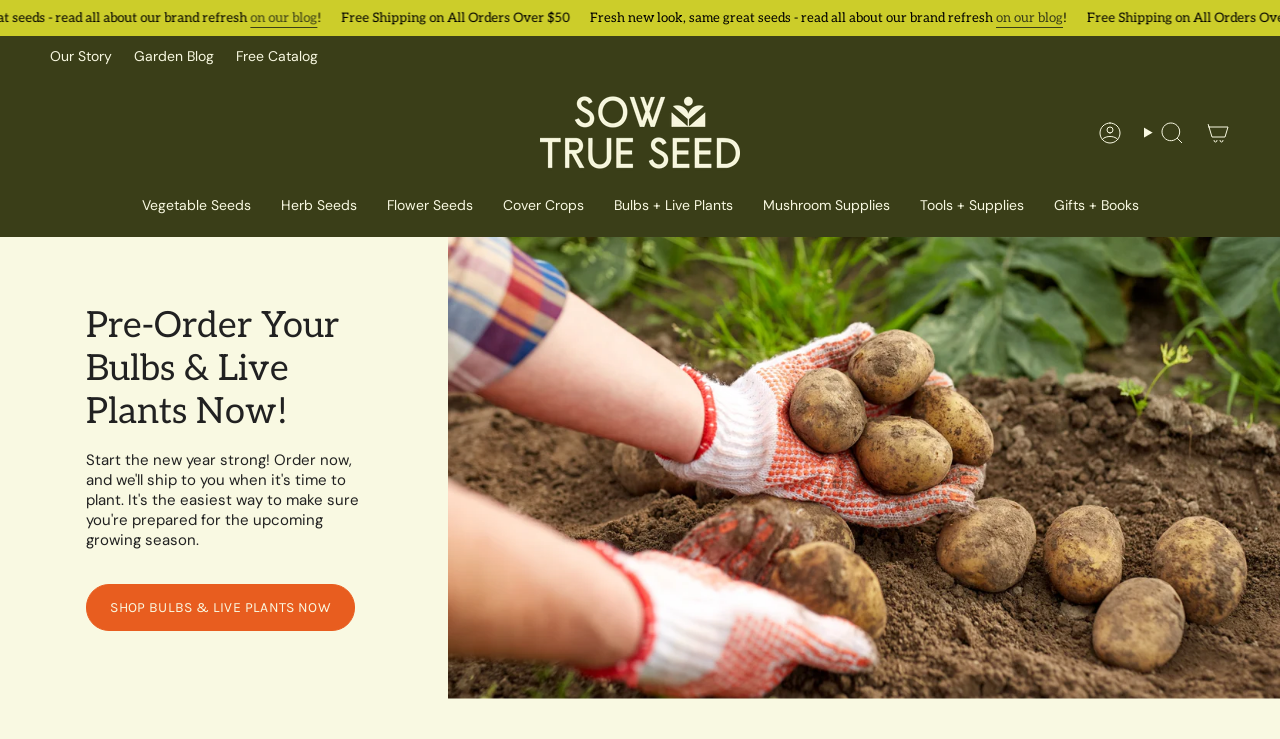

--- FILE ---
content_type: text/html; charset=utf-8
request_url: https://sowtrueseed.com/
body_size: 46978
content:
<!doctype html>
<html class="no-js no-touch supports-no-cookies" lang="en">
  <head><meta charset="UTF-8">
<meta http-equiv="X-UA-Compatible" content="IE=edge">
<meta name="viewport" content="width=device-width,initial-scale=1"><meta name="theme-color" content="#fbcbb8">
<link rel="canonical" href="https://sowtrueseed.com/">

<!-- ======================= Broadcast Theme V7.1.1 ========================= -->


  <link rel="icon" type="image/png" href="//sowtrueseed.com/cdn/shop/files/iconloading-icon1.png?crop=center&height=32&v=1751483683&width=32">

<link rel="preconnect" href="https://fonts.shopifycdn.com" crossorigin><!-- Title and description ================================================ -->


<title>
    
    Sow True Seed - Open-Pollinated &amp; Heirloom Seed Company, Asheville NC
    
    
    
  </title>


  <meta name="description" content="Organic, heirloom and southern seeds at Sow True Seed. Our 500+ varieties of vegetable, herb, and flower seeds are all non-GMO, untreated, and open-pollinated. Order your potatoes starts, sweet potato slips, garlic and asparagus crowns with us throughout the year! Retail store in Asheville, North Carolina.">


<meta property="og:site_name" content="Sow True Seed">
<meta property="og:url" content="https://sowtrueseed.com/">
<meta property="og:title" content="Sow True Seed - Open-Pollinated &amp; Heirloom Seed Company, Asheville NC">
<meta property="og:type" content="website">
<meta property="og:description" content="Organic, heirloom and southern seeds at Sow True Seed. Our 500+ varieties of vegetable, herb, and flower seeds are all non-GMO, untreated, and open-pollinated. Order your potatoes starts, sweet potato slips, garlic and asparagus crowns with us throughout the year! Retail store in Asheville, North Carolina."><meta property="og:image" content="http://sowtrueseed.com/cdn/shop/files/sowtrueseed.png?v=1757006078">
  <meta property="og:image:secure_url" content="https://sowtrueseed.com/cdn/shop/files/sowtrueseed.png?v=1757006078">
  <meta property="og:image:width" content="1200">
  <meta property="og:image:height" content="628"><meta name="twitter:card" content="summary_large_image">
<meta name="twitter:title" content="Sow True Seed - Open-Pollinated &amp; Heirloom Seed Company, Asheville NC">
<meta name="twitter:description" content="Organic, heirloom and southern seeds at Sow True Seed. Our 500+ varieties of vegetable, herb, and flower seeds are all non-GMO, untreated, and open-pollinated. Order your potatoes starts, sweet potato slips, garlic and asparagus crowns with us throughout the year! Retail store in Asheville, North Carolina.">
<style data-shopify>.loading { position: fixed; top: 0; left: 0; z-index: 99999; width: 100%; height: 100%; background: var(--bg); transition: opacity 0.2s ease-out, visibility 0.2s ease-out; }
    body.is-loaded .loading { opacity: 0; visibility: hidden; pointer-events: none; }
    .loading__image__holder { position: absolute; top: 0; left: 0; width: 100%; height: 100%; font-size: 0; display: flex; align-items: center; justify-content: center; }
    .loading__image__holder:nth-child(2) { opacity: 0; }
    .loading__image { max-width: 120px; max-height: 120px; object-fit: contain; }
    .loading--animate .loading__image__holder:nth-child(1) { animation: pulse1 2s infinite ease-in-out; }
    .loading--animate .loading__image__holder:nth-child(2) { animation: pulse2 2s infinite ease-in-out; }
    @keyframes pulse1 {
      0% { opacity: 1; }
      50% { opacity: 0; }
      100% { opacity: 1; }
    }
    @keyframes pulse2 {
      0% { opacity: 0; }
      50% { opacity: 1; }
      100% { opacity: 0; }
    }</style><!-- CSS ================================================================== -->
<style data-shopify>
  @font-face {
  font-family: Aleo;
  font-weight: 400;
  font-style: normal;
  font-display: swap;
  src: url("//sowtrueseed.com/cdn/fonts/aleo/aleo_n4.136670fa4cfe14df9f97954729b65c53d88b12be.woff2") format("woff2"),
       url("//sowtrueseed.com/cdn/fonts/aleo/aleo_n4.5d64991d1f526ac4e19640bbdebcbc191ef24ad0.woff") format("woff");
}

  @font-face {
  font-family: "DM Sans";
  font-weight: 400;
  font-style: normal;
  font-display: swap;
  src: url("//sowtrueseed.com/cdn/fonts/dm_sans/dmsans_n4.ec80bd4dd7e1a334c969c265873491ae56018d72.woff2") format("woff2"),
       url("//sowtrueseed.com/cdn/fonts/dm_sans/dmsans_n4.87bdd914d8a61247b911147ae68e754d695c58a6.woff") format("woff");
}

  @font-face {
  font-family: "DM Sans";
  font-weight: 400;
  font-style: normal;
  font-display: swap;
  src: url("//sowtrueseed.com/cdn/fonts/dm_sans/dmsans_n4.ec80bd4dd7e1a334c969c265873491ae56018d72.woff2") format("woff2"),
       url("//sowtrueseed.com/cdn/fonts/dm_sans/dmsans_n4.87bdd914d8a61247b911147ae68e754d695c58a6.woff") format("woff");
}

  @font-face {
  font-family: Karla;
  font-weight: 400;
  font-style: normal;
  font-display: swap;
  src: url("//sowtrueseed.com/cdn/fonts/karla/karla_n4.40497e07df527e6a50e58fb17ef1950c72f3e32c.woff2") format("woff2"),
       url("//sowtrueseed.com/cdn/fonts/karla/karla_n4.e9f6f9de321061073c6bfe03c28976ba8ce6ee18.woff") format("woff");
}

  @font-face {
  font-family: "DM Sans";
  font-weight: 400;
  font-style: normal;
  font-display: swap;
  src: url("//sowtrueseed.com/cdn/fonts/dm_sans/dmsans_n4.ec80bd4dd7e1a334c969c265873491ae56018d72.woff2") format("woff2"),
       url("//sowtrueseed.com/cdn/fonts/dm_sans/dmsans_n4.87bdd914d8a61247b911147ae68e754d695c58a6.woff") format("woff");
}


  
    @font-face {
  font-family: "DM Sans";
  font-weight: 500;
  font-style: normal;
  font-display: swap;
  src: url("//sowtrueseed.com/cdn/fonts/dm_sans/dmsans_n5.8a0f1984c77eb7186ceb87c4da2173ff65eb012e.woff2") format("woff2"),
       url("//sowtrueseed.com/cdn/fonts/dm_sans/dmsans_n5.9ad2e755a89e15b3d6c53259daad5fc9609888e6.woff") format("woff");
}

  

  
    @font-face {
  font-family: "DM Sans";
  font-weight: 400;
  font-style: italic;
  font-display: swap;
  src: url("//sowtrueseed.com/cdn/fonts/dm_sans/dmsans_i4.b8fe05e69ee95d5a53155c346957d8cbf5081c1a.woff2") format("woff2"),
       url("//sowtrueseed.com/cdn/fonts/dm_sans/dmsans_i4.403fe28ee2ea63e142575c0aa47684d65f8c23a0.woff") format("woff");
}

  

  
    @font-face {
  font-family: "DM Sans";
  font-weight: 500;
  font-style: italic;
  font-display: swap;
  src: url("//sowtrueseed.com/cdn/fonts/dm_sans/dmsans_i5.8654104650c013677e3def7db9b31bfbaa34e59a.woff2") format("woff2"),
       url("//sowtrueseed.com/cdn/fonts/dm_sans/dmsans_i5.a0dc844d8a75a4232f255fc600ad5a295572bed9.woff") format("woff");
}

  

  
    @font-face {
  font-family: "DM Sans";
  font-weight: 500;
  font-style: normal;
  font-display: swap;
  src: url("//sowtrueseed.com/cdn/fonts/dm_sans/dmsans_n5.8a0f1984c77eb7186ceb87c4da2173ff65eb012e.woff2") format("woff2"),
       url("//sowtrueseed.com/cdn/fonts/dm_sans/dmsans_n5.9ad2e755a89e15b3d6c53259daad5fc9609888e6.woff") format("woff");
}

  

  

  
    :root,
    .color-scheme-1 {--COLOR-BG-GRADIENT: #f9f9e2;
      --COLOR-BG: #f9f9e2;
      --COLOR-BG-RGB: 249, 249, 226;

      --COLOR-BG-ACCENT: #f9f9e2;
      --COLOR-BG-ACCENT-LIGHTEN: #ffffff;

      /* === Link Color ===*/

      --COLOR-LINK: #3a3e18;
      --COLOR-LINK-A50: rgba(58, 62, 24, 0.5);
      --COLOR-LINK-A70: rgba(58, 62, 24, 0.7);
      --COLOR-LINK-HOVER: rgba(58, 62, 24, 0.7);
      --COLOR-LINK-OPPOSITE: #ffffff;

      --COLOR-TEXT: #212121;
      --COLOR-TEXT-HOVER: rgba(33, 33, 33, 0.7);
      --COLOR-TEXT-LIGHT: #62625b;
      --COLOR-TEXT-DARK: #000000;
      --COLOR-TEXT-A5:  rgba(33, 33, 33, 0.05);
      --COLOR-TEXT-A35: rgba(33, 33, 33, 0.35);
      --COLOR-TEXT-A50: rgba(33, 33, 33, 0.5);
      --COLOR-TEXT-A80: rgba(33, 33, 33, 0.8);


      --COLOR-BORDER: rgb(209, 205, 196);
      --COLOR-BORDER-LIGHT: #e1dfd0;
      --COLOR-BORDER-DARK: #a49c8b;
      --COLOR-BORDER-HAIRLINE: #f6f6d5;

      --overlay-bg: #000000;

      /* === Bright color ===*/
      --COLOR-ACCENT: #fbcbb8;
      --COLOR-ACCENT-HOVER: #ff9268;
      --COLOR-ACCENT-FADE: rgba(251, 203, 184, 0.05);
      --COLOR-ACCENT-LIGHT: #ffffff;

      /* === Default Cart Gradient ===*/

      --FREE-SHIPPING-GRADIENT: linear-gradient(to right, var(--COLOR-ACCENT-LIGHT) 0%, var(--accent) 100%);

      /* === Buttons ===*/
      --BTN-PRIMARY-BG: #e85d1f;
      --BTN-PRIMARY-TEXT: #f9f9e2;
      --BTN-PRIMARY-BORDER: #212121;
      --BTN-PRIMARY-BORDER-A70: rgba(33, 33, 33, 0.7);

      
      
        --BTN-PRIMARY-BG-BRIGHTER: #d75216;
      

      --BTN-SECONDARY-BG: #f9f9e2;
      --BTN-SECONDARY-TEXT: #3a3e18;
      --BTN-SECONDARY-BORDER: #ab8c52;
      --BTN-SECONDARY-BORDER-A70: rgba(171, 140, 82, 0.7);

      
      
        --BTN-SECONDARY-BG-BRIGHTER: #f5f5cd;
      

      
--COLOR-BG-BRIGHTER: #f5f5cd;

      --COLOR-BG-ALPHA-25: rgba(249, 249, 226, 0.25);
      --COLOR-BG-TRANSPARENT: rgba(249, 249, 226, 0);--COLOR-FOOTER-BG-HAIRLINE: #f6f6d5;

      /* Dynamic color variables */
      --accent: var(--COLOR-ACCENT);
      --accent-fade: var(--COLOR-ACCENT-FADE);
      --accent-hover: var(--COLOR-ACCENT-HOVER);
      --border: var(--COLOR-BORDER);
      --border-dark: var(--COLOR-BORDER-DARK);
      --border-light: var(--COLOR-BORDER-LIGHT);
      --border-hairline: var(--COLOR-BORDER-HAIRLINE);
      --bg: var(--COLOR-BG-GRADIENT, var(--COLOR-BG));
      --bg-accent: var(--COLOR-BG-ACCENT);
      --bg-accent-lighten: var(--COLOR-BG-ACCENT-LIGHTEN);
      --icons: var(--COLOR-TEXT);
      --link: var(--COLOR-LINK);
      --link-a50: var(--COLOR-LINK-A50);
      --link-a70: var(--COLOR-LINK-A70);
      --link-hover: var(--COLOR-LINK-HOVER);
      --link-opposite: var(--COLOR-LINK-OPPOSITE);
      --text: var(--COLOR-TEXT);
      --text-dark: var(--COLOR-TEXT-DARK);
      --text-light: var(--COLOR-TEXT-LIGHT);
      --text-hover: var(--COLOR-TEXT-HOVER);
      --text-a5: var(--COLOR-TEXT-A5);
      --text-a35: var(--COLOR-TEXT-A35);
      --text-a50: var(--COLOR-TEXT-A50);
      --text-a80: var(--COLOR-TEXT-A80);
    }
  
    
    .color-scheme-2 {--COLOR-BG-GRADIENT: #cccd2a;
      --COLOR-BG: #cccd2a;
      --COLOR-BG-RGB: 204, 205, 42;

      --COLOR-BG-ACCENT: #f5f2ec;
      --COLOR-BG-ACCENT-LIGHTEN: #ffffff;

      /* === Link Color ===*/

      --COLOR-LINK: #3a3e18;
      --COLOR-LINK-A50: rgba(58, 62, 24, 0.5);
      --COLOR-LINK-A70: rgba(58, 62, 24, 0.7);
      --COLOR-LINK-HOVER: rgba(58, 62, 24, 0.7);
      --COLOR-LINK-OPPOSITE: #ffffff;

      --COLOR-TEXT: #000000;
      --COLOR-TEXT-HOVER: rgba(0, 0, 0, 0.7);
      --COLOR-TEXT-LIGHT: #3d3e0d;
      --COLOR-TEXT-DARK: #000000;
      --COLOR-TEXT-A5:  rgba(0, 0, 0, 0.05);
      --COLOR-TEXT-A35: rgba(0, 0, 0, 0.35);
      --COLOR-TEXT-A50: rgba(0, 0, 0, 0.5);
      --COLOR-TEXT-A80: rgba(0, 0, 0, 0.8);


      --COLOR-BORDER: rgb(58, 62, 24);
      --COLOR-BORDER-LIGHT: #74771f;
      --COLOR-BORDER-DARK: #000000;
      --COLOR-BORDER-HAIRLINE: #bfc027;

      --overlay-bg: #644d3e;

      /* === Bright color ===*/
      --COLOR-ACCENT: #ab8c52;
      --COLOR-ACCENT-HOVER: #806430;
      --COLOR-ACCENT-FADE: rgba(171, 140, 82, 0.05);
      --COLOR-ACCENT-LIGHT: #e8d4ae;

      /* === Default Cart Gradient ===*/

      --FREE-SHIPPING-GRADIENT: linear-gradient(to right, var(--COLOR-ACCENT-LIGHT) 0%, var(--accent) 100%);

      /* === Buttons ===*/
      --BTN-PRIMARY-BG: #f9f9e2;
      --BTN-PRIMARY-TEXT: #3a3e18;
      --BTN-PRIMARY-BORDER: #212121;
      --BTN-PRIMARY-BORDER-A70: rgba(33, 33, 33, 0.7);

      
      
        --BTN-PRIMARY-BG-BRIGHTER: #f5f5cd;
      

      --BTN-SECONDARY-BG: #3a3e18;
      --BTN-SECONDARY-TEXT: #f9f9e2;
      --BTN-SECONDARY-BORDER: #ab8c52;
      --BTN-SECONDARY-BORDER-A70: rgba(171, 140, 82, 0.7);

      
      
        --BTN-SECONDARY-BG-BRIGHTER: #4b501f;
      

      
--COLOR-BG-BRIGHTER: #b7b826;

      --COLOR-BG-ALPHA-25: rgba(204, 205, 42, 0.25);
      --COLOR-BG-TRANSPARENT: rgba(204, 205, 42, 0);--COLOR-FOOTER-BG-HAIRLINE: #bfc027;

      /* Dynamic color variables */
      --accent: var(--COLOR-ACCENT);
      --accent-fade: var(--COLOR-ACCENT-FADE);
      --accent-hover: var(--COLOR-ACCENT-HOVER);
      --border: var(--COLOR-BORDER);
      --border-dark: var(--COLOR-BORDER-DARK);
      --border-light: var(--COLOR-BORDER-LIGHT);
      --border-hairline: var(--COLOR-BORDER-HAIRLINE);
      --bg: var(--COLOR-BG-GRADIENT, var(--COLOR-BG));
      --bg-accent: var(--COLOR-BG-ACCENT);
      --bg-accent-lighten: var(--COLOR-BG-ACCENT-LIGHTEN);
      --icons: var(--COLOR-TEXT);
      --link: var(--COLOR-LINK);
      --link-a50: var(--COLOR-LINK-A50);
      --link-a70: var(--COLOR-LINK-A70);
      --link-hover: var(--COLOR-LINK-HOVER);
      --link-opposite: var(--COLOR-LINK-OPPOSITE);
      --text: var(--COLOR-TEXT);
      --text-dark: var(--COLOR-TEXT-DARK);
      --text-light: var(--COLOR-TEXT-LIGHT);
      --text-hover: var(--COLOR-TEXT-HOVER);
      --text-a5: var(--COLOR-TEXT-A5);
      --text-a35: var(--COLOR-TEXT-A35);
      --text-a50: var(--COLOR-TEXT-A50);
      --text-a80: var(--COLOR-TEXT-A80);
    }
  
    
    .color-scheme-3 {--COLOR-BG-GRADIENT: #fbcbb8;
      --COLOR-BG: #fbcbb8;
      --COLOR-BG-RGB: 251, 203, 184;

      --COLOR-BG-ACCENT: #ffffff;
      --COLOR-BG-ACCENT-LIGHTEN: #ffffff;

      /* === Link Color ===*/

      --COLOR-LINK: #282c2e;
      --COLOR-LINK-A50: rgba(40, 44, 46, 0.5);
      --COLOR-LINK-A70: rgba(40, 44, 46, 0.7);
      --COLOR-LINK-HOVER: rgba(40, 44, 46, 0.7);
      --COLOR-LINK-OPPOSITE: #ffffff;

      --COLOR-TEXT: #000000;
      --COLOR-TEXT-HOVER: rgba(0, 0, 0, 0.7);
      --COLOR-TEXT-LIGHT: #4b3d37;
      --COLOR-TEXT-DARK: #000000;
      --COLOR-TEXT-A5:  rgba(0, 0, 0, 0.05);
      --COLOR-TEXT-A35: rgba(0, 0, 0, 0.35);
      --COLOR-TEXT-A50: rgba(0, 0, 0, 0.5);
      --COLOR-TEXT-A80: rgba(0, 0, 0, 0.8);


      --COLOR-BORDER: rgb(209, 205, 196);
      --COLOR-BORDER-LIGHT: #e2ccbf;
      --COLOR-BORDER-DARK: #a49c8b;
      --COLOR-BORDER-HAIRLINE: #fac0aa;

      --overlay-bg: #000000;

      /* === Bright color ===*/
      --COLOR-ACCENT: #ab8c52;
      --COLOR-ACCENT-HOVER: #806430;
      --COLOR-ACCENT-FADE: rgba(171, 140, 82, 0.05);
      --COLOR-ACCENT-LIGHT: #e8d4ae;

      /* === Default Cart Gradient ===*/

      --FREE-SHIPPING-GRADIENT: linear-gradient(to right, var(--COLOR-ACCENT-LIGHT) 0%, var(--accent) 100%);

      /* === Buttons ===*/
      --BTN-PRIMARY-BG: #212121;
      --BTN-PRIMARY-TEXT: #ffffff;
      --BTN-PRIMARY-BORDER: #212121;
      --BTN-PRIMARY-BORDER-A70: rgba(33, 33, 33, 0.7);

      
      
        --BTN-PRIMARY-BG-BRIGHTER: #2e2e2e;
      

      --BTN-SECONDARY-BG: #ab8c52;
      --BTN-SECONDARY-TEXT: #ffffff;
      --BTN-SECONDARY-BORDER: #ab8c52;
      --BTN-SECONDARY-BORDER-A70: rgba(171, 140, 82, 0.7);

      
      
        --BTN-SECONDARY-BG-BRIGHTER: #9a7e4a;
      

      
--COLOR-BG-BRIGHTER: #fab9a0;

      --COLOR-BG-ALPHA-25: rgba(251, 203, 184, 0.25);
      --COLOR-BG-TRANSPARENT: rgba(251, 203, 184, 0);--COLOR-FOOTER-BG-HAIRLINE: #fac0aa;

      /* Dynamic color variables */
      --accent: var(--COLOR-ACCENT);
      --accent-fade: var(--COLOR-ACCENT-FADE);
      --accent-hover: var(--COLOR-ACCENT-HOVER);
      --border: var(--COLOR-BORDER);
      --border-dark: var(--COLOR-BORDER-DARK);
      --border-light: var(--COLOR-BORDER-LIGHT);
      --border-hairline: var(--COLOR-BORDER-HAIRLINE);
      --bg: var(--COLOR-BG-GRADIENT, var(--COLOR-BG));
      --bg-accent: var(--COLOR-BG-ACCENT);
      --bg-accent-lighten: var(--COLOR-BG-ACCENT-LIGHTEN);
      --icons: var(--COLOR-TEXT);
      --link: var(--COLOR-LINK);
      --link-a50: var(--COLOR-LINK-A50);
      --link-a70: var(--COLOR-LINK-A70);
      --link-hover: var(--COLOR-LINK-HOVER);
      --link-opposite: var(--COLOR-LINK-OPPOSITE);
      --text: var(--COLOR-TEXT);
      --text-dark: var(--COLOR-TEXT-DARK);
      --text-light: var(--COLOR-TEXT-LIGHT);
      --text-hover: var(--COLOR-TEXT-HOVER);
      --text-a5: var(--COLOR-TEXT-A5);
      --text-a35: var(--COLOR-TEXT-A35);
      --text-a50: var(--COLOR-TEXT-A50);
      --text-a80: var(--COLOR-TEXT-A80);
    }
  
    
    .color-scheme-4 {--COLOR-BG-GRADIENT: #3a3e18;
      --COLOR-BG: #3a3e18;
      --COLOR-BG-RGB: 58, 62, 24;

      --COLOR-BG-ACCENT: #f5f2ec;
      --COLOR-BG-ACCENT-LIGHTEN: #ffffff;

      /* === Link Color ===*/

      --COLOR-LINK: #f9f9e2;
      --COLOR-LINK-A50: rgba(249, 249, 226, 0.5);
      --COLOR-LINK-A70: rgba(249, 249, 226, 0.7);
      --COLOR-LINK-HOVER: rgba(249, 249, 226, 0.7);
      --COLOR-LINK-OPPOSITE: #000000;

      --COLOR-TEXT: #f9f9e2;
      --COLOR-TEXT-HOVER: rgba(249, 249, 226, 0.7);
      --COLOR-TEXT-LIGHT: #c0c1a5;
      --COLOR-TEXT-DARK: #f2f29c;
      --COLOR-TEXT-A5:  rgba(249, 249, 226, 0.05);
      --COLOR-TEXT-A35: rgba(249, 249, 226, 0.35);
      --COLOR-TEXT-A50: rgba(249, 249, 226, 0.5);
      --COLOR-TEXT-A80: rgba(249, 249, 226, 0.8);


      --COLOR-BORDER: rgb(243, 243, 243);
      --COLOR-BORDER-LIGHT: #a9ab9b;
      --COLOR-BORDER-DARK: #c0c0c0;
      --COLOR-BORDER-HAIRLINE: #303314;

      --overlay-bg: #000000;

      /* === Bright color ===*/
      --COLOR-ACCENT: #ab8c52;
      --COLOR-ACCENT-HOVER: #806430;
      --COLOR-ACCENT-FADE: rgba(171, 140, 82, 0.05);
      --COLOR-ACCENT-LIGHT: #e8d4ae;

      /* === Default Cart Gradient ===*/

      --FREE-SHIPPING-GRADIENT: linear-gradient(to right, var(--COLOR-ACCENT-LIGHT) 0%, var(--accent) 100%);

      /* === Buttons ===*/
      --BTN-PRIMARY-BG: #212121;
      --BTN-PRIMARY-TEXT: #f9f9e2;
      --BTN-PRIMARY-BORDER: #f9f9e2;
      --BTN-PRIMARY-BORDER-A70: rgba(249, 249, 226, 0.7);

      
      
        --BTN-PRIMARY-BG-BRIGHTER: #2e2e2e;
      

      --BTN-SECONDARY-BG: #ab8c52;
      --BTN-SECONDARY-TEXT: #f9f9e2;
      --BTN-SECONDARY-BORDER: #ab8c52;
      --BTN-SECONDARY-BORDER-A70: rgba(171, 140, 82, 0.7);

      
      
        --BTN-SECONDARY-BG-BRIGHTER: #9a7e4a;
      

      
--COLOR-BG-BRIGHTER: #4b501f;

      --COLOR-BG-ALPHA-25: rgba(58, 62, 24, 0.25);
      --COLOR-BG-TRANSPARENT: rgba(58, 62, 24, 0);--COLOR-FOOTER-BG-HAIRLINE: #44491c;

      /* Dynamic color variables */
      --accent: var(--COLOR-ACCENT);
      --accent-fade: var(--COLOR-ACCENT-FADE);
      --accent-hover: var(--COLOR-ACCENT-HOVER);
      --border: var(--COLOR-BORDER);
      --border-dark: var(--COLOR-BORDER-DARK);
      --border-light: var(--COLOR-BORDER-LIGHT);
      --border-hairline: var(--COLOR-BORDER-HAIRLINE);
      --bg: var(--COLOR-BG-GRADIENT, var(--COLOR-BG));
      --bg-accent: var(--COLOR-BG-ACCENT);
      --bg-accent-lighten: var(--COLOR-BG-ACCENT-LIGHTEN);
      --icons: var(--COLOR-TEXT);
      --link: var(--COLOR-LINK);
      --link-a50: var(--COLOR-LINK-A50);
      --link-a70: var(--COLOR-LINK-A70);
      --link-hover: var(--COLOR-LINK-HOVER);
      --link-opposite: var(--COLOR-LINK-OPPOSITE);
      --text: var(--COLOR-TEXT);
      --text-dark: var(--COLOR-TEXT-DARK);
      --text-light: var(--COLOR-TEXT-LIGHT);
      --text-hover: var(--COLOR-TEXT-HOVER);
      --text-a5: var(--COLOR-TEXT-A5);
      --text-a35: var(--COLOR-TEXT-A35);
      --text-a50: var(--COLOR-TEXT-A50);
      --text-a80: var(--COLOR-TEXT-A80);
    }
  
    
    .color-scheme-5 {--COLOR-BG-GRADIENT: #3a3e18;
      --COLOR-BG: #3a3e18;
      --COLOR-BG-RGB: 58, 62, 24;

      --COLOR-BG-ACCENT: #f5f2ec;
      --COLOR-BG-ACCENT-LIGHTEN: #ffffff;

      /* === Link Color ===*/

      --COLOR-LINK: #282c2e;
      --COLOR-LINK-A50: rgba(40, 44, 46, 0.5);
      --COLOR-LINK-A70: rgba(40, 44, 46, 0.7);
      --COLOR-LINK-HOVER: rgba(40, 44, 46, 0.7);
      --COLOR-LINK-OPPOSITE: #ffffff;

      --COLOR-TEXT: #fcfbf9;
      --COLOR-TEXT-HOVER: rgba(252, 251, 249, 0.7);
      --COLOR-TEXT-LIGHT: #c2c2b5;
      --COLOR-TEXT-DARK: #e3d9c6;
      --COLOR-TEXT-A5:  rgba(252, 251, 249, 0.05);
      --COLOR-TEXT-A35: rgba(252, 251, 249, 0.35);
      --COLOR-TEXT-A50: rgba(252, 251, 249, 0.5);
      --COLOR-TEXT-A80: rgba(252, 251, 249, 0.8);


      --COLOR-BORDER: rgb(243, 243, 243);
      --COLOR-BORDER-LIGHT: #a9ab9b;
      --COLOR-BORDER-DARK: #c0c0c0;
      --COLOR-BORDER-HAIRLINE: #303314;

      --overlay-bg: #000000;

      /* === Bright color ===*/
      --COLOR-ACCENT: #ab8c52;
      --COLOR-ACCENT-HOVER: #806430;
      --COLOR-ACCENT-FADE: rgba(171, 140, 82, 0.05);
      --COLOR-ACCENT-LIGHT: #e8d4ae;

      /* === Default Cart Gradient ===*/

      --FREE-SHIPPING-GRADIENT: linear-gradient(to right, var(--COLOR-ACCENT-LIGHT) 0%, var(--accent) 100%);

      /* === Buttons ===*/
      --BTN-PRIMARY-BG: #e85d1f;
      --BTN-PRIMARY-TEXT: #ffffff;
      --BTN-PRIMARY-BORDER: #212121;
      --BTN-PRIMARY-BORDER-A70: rgba(33, 33, 33, 0.7);

      
      
        --BTN-PRIMARY-BG-BRIGHTER: #d75216;
      

      --BTN-SECONDARY-BG: #ab8c52;
      --BTN-SECONDARY-TEXT: #ffffff;
      --BTN-SECONDARY-BORDER: #ab8c52;
      --BTN-SECONDARY-BORDER-A70: rgba(171, 140, 82, 0.7);

      
      
        --BTN-SECONDARY-BG-BRIGHTER: #9a7e4a;
      

      
--COLOR-BG-BRIGHTER: #4b501f;

      --COLOR-BG-ALPHA-25: rgba(58, 62, 24, 0.25);
      --COLOR-BG-TRANSPARENT: rgba(58, 62, 24, 0);--COLOR-FOOTER-BG-HAIRLINE: #44491c;

      /* Dynamic color variables */
      --accent: var(--COLOR-ACCENT);
      --accent-fade: var(--COLOR-ACCENT-FADE);
      --accent-hover: var(--COLOR-ACCENT-HOVER);
      --border: var(--COLOR-BORDER);
      --border-dark: var(--COLOR-BORDER-DARK);
      --border-light: var(--COLOR-BORDER-LIGHT);
      --border-hairline: var(--COLOR-BORDER-HAIRLINE);
      --bg: var(--COLOR-BG-GRADIENT, var(--COLOR-BG));
      --bg-accent: var(--COLOR-BG-ACCENT);
      --bg-accent-lighten: var(--COLOR-BG-ACCENT-LIGHTEN);
      --icons: var(--COLOR-TEXT);
      --link: var(--COLOR-LINK);
      --link-a50: var(--COLOR-LINK-A50);
      --link-a70: var(--COLOR-LINK-A70);
      --link-hover: var(--COLOR-LINK-HOVER);
      --link-opposite: var(--COLOR-LINK-OPPOSITE);
      --text: var(--COLOR-TEXT);
      --text-dark: var(--COLOR-TEXT-DARK);
      --text-light: var(--COLOR-TEXT-LIGHT);
      --text-hover: var(--COLOR-TEXT-HOVER);
      --text-a5: var(--COLOR-TEXT-A5);
      --text-a35: var(--COLOR-TEXT-A35);
      --text-a50: var(--COLOR-TEXT-A50);
      --text-a80: var(--COLOR-TEXT-A80);
    }
  
    
    .color-scheme-6 {--COLOR-BG-GRADIENT: #fcfbf9;
      --COLOR-BG: #fcfbf9;
      --COLOR-BG-RGB: 252, 251, 249;

      --COLOR-BG-ACCENT: #f5f2ec;
      --COLOR-BG-ACCENT-LIGHTEN: #ffffff;

      /* === Link Color ===*/

      --COLOR-LINK: #282c2e;
      --COLOR-LINK-A50: rgba(40, 44, 46, 0.5);
      --COLOR-LINK-A70: rgba(40, 44, 46, 0.7);
      --COLOR-LINK-HOVER: rgba(40, 44, 46, 0.7);
      --COLOR-LINK-OPPOSITE: #ffffff;

      --COLOR-TEXT: #212121;
      --COLOR-TEXT-HOVER: rgba(33, 33, 33, 0.7);
      --COLOR-TEXT-LIGHT: #636262;
      --COLOR-TEXT-DARK: #000000;
      --COLOR-TEXT-A5:  rgba(33, 33, 33, 0.05);
      --COLOR-TEXT-A35: rgba(33, 33, 33, 0.35);
      --COLOR-TEXT-A50: rgba(33, 33, 33, 0.5);
      --COLOR-TEXT-A80: rgba(33, 33, 33, 0.8);


      --COLOR-BORDER: rgb(209, 208, 206);
      --COLOR-BORDER-LIGHT: #e2e1df;
      --COLOR-BORDER-DARK: #a09e99;
      --COLOR-BORDER-HAIRLINE: #f7f4ef;

      --overlay-bg: #000000;

      /* === Bright color ===*/
      --COLOR-ACCENT: #ab8c52;
      --COLOR-ACCENT-HOVER: #806430;
      --COLOR-ACCENT-FADE: rgba(171, 140, 82, 0.05);
      --COLOR-ACCENT-LIGHT: #e8d4ae;

      /* === Default Cart Gradient ===*/

      --FREE-SHIPPING-GRADIENT: linear-gradient(to right, var(--COLOR-ACCENT-LIGHT) 0%, var(--accent) 100%);

      /* === Buttons ===*/
      --BTN-PRIMARY-BG: #3a3e18;
      --BTN-PRIMARY-TEXT: #212121;
      --BTN-PRIMARY-BORDER: #3a3e18;
      --BTN-PRIMARY-BORDER-A70: rgba(58, 62, 24, 0.7);

      
      
        --BTN-PRIMARY-BG-BRIGHTER: #4b501f;
      

      --BTN-SECONDARY-BG: #ab8c52;
      --BTN-SECONDARY-TEXT: #3a3e18;
      --BTN-SECONDARY-BORDER: #ab8c52;
      --BTN-SECONDARY-BORDER-A70: rgba(171, 140, 82, 0.7);

      
      
        --BTN-SECONDARY-BG-BRIGHTER: #9a7e4a;
      

      
--COLOR-BG-BRIGHTER: #f4f0e8;

      --COLOR-BG-ALPHA-25: rgba(252, 251, 249, 0.25);
      --COLOR-BG-TRANSPARENT: rgba(252, 251, 249, 0);--COLOR-FOOTER-BG-HAIRLINE: #f7f4ef;

      /* Dynamic color variables */
      --accent: var(--COLOR-ACCENT);
      --accent-fade: var(--COLOR-ACCENT-FADE);
      --accent-hover: var(--COLOR-ACCENT-HOVER);
      --border: var(--COLOR-BORDER);
      --border-dark: var(--COLOR-BORDER-DARK);
      --border-light: var(--COLOR-BORDER-LIGHT);
      --border-hairline: var(--COLOR-BORDER-HAIRLINE);
      --bg: var(--COLOR-BG-GRADIENT, var(--COLOR-BG));
      --bg-accent: var(--COLOR-BG-ACCENT);
      --bg-accent-lighten: var(--COLOR-BG-ACCENT-LIGHTEN);
      --icons: var(--COLOR-TEXT);
      --link: var(--COLOR-LINK);
      --link-a50: var(--COLOR-LINK-A50);
      --link-a70: var(--COLOR-LINK-A70);
      --link-hover: var(--COLOR-LINK-HOVER);
      --link-opposite: var(--COLOR-LINK-OPPOSITE);
      --text: var(--COLOR-TEXT);
      --text-dark: var(--COLOR-TEXT-DARK);
      --text-light: var(--COLOR-TEXT-LIGHT);
      --text-hover: var(--COLOR-TEXT-HOVER);
      --text-a5: var(--COLOR-TEXT-A5);
      --text-a35: var(--COLOR-TEXT-A35);
      --text-a50: var(--COLOR-TEXT-A50);
      --text-a80: var(--COLOR-TEXT-A80);
    }
  
    
    .color-scheme-7 {--COLOR-BG-GRADIENT: #f5f2ec;
      --COLOR-BG: #f5f2ec;
      --COLOR-BG-RGB: 245, 242, 236;

      --COLOR-BG-ACCENT: #f5f2ec;
      --COLOR-BG-ACCENT-LIGHTEN: #ffffff;

      /* === Link Color ===*/

      --COLOR-LINK: #282c2e;
      --COLOR-LINK-A50: rgba(40, 44, 46, 0.5);
      --COLOR-LINK-A70: rgba(40, 44, 46, 0.7);
      --COLOR-LINK-HOVER: rgba(40, 44, 46, 0.7);
      --COLOR-LINK-OPPOSITE: #ffffff;

      --COLOR-TEXT: #685a3f;
      --COLOR-TEXT-HOVER: rgba(104, 90, 63, 0.7);
      --COLOR-TEXT-LIGHT: #928873;
      --COLOR-TEXT-DARK: #3d321e;
      --COLOR-TEXT-A5:  rgba(104, 90, 63, 0.05);
      --COLOR-TEXT-A35: rgba(104, 90, 63, 0.35);
      --COLOR-TEXT-A50: rgba(104, 90, 63, 0.5);
      --COLOR-TEXT-A80: rgba(104, 90, 63, 0.8);


      --COLOR-BORDER: rgb(209, 205, 196);
      --COLOR-BORDER-LIGHT: #dfdcd4;
      --COLOR-BORDER-DARK: #a49c8b;
      --COLOR-BORDER-HAIRLINE: #f0ebe2;

      --overlay-bg: #000000;

      /* === Bright color ===*/
      --COLOR-ACCENT: #ab8c52;
      --COLOR-ACCENT-HOVER: #806430;
      --COLOR-ACCENT-FADE: rgba(171, 140, 82, 0.05);
      --COLOR-ACCENT-LIGHT: #e8d4ae;

      /* === Default Cart Gradient ===*/

      --FREE-SHIPPING-GRADIENT: linear-gradient(to right, var(--COLOR-ACCENT-LIGHT) 0%, var(--accent) 100%);

      /* === Buttons ===*/
      --BTN-PRIMARY-BG: #212121;
      --BTN-PRIMARY-TEXT: #ffffff;
      --BTN-PRIMARY-BORDER: #212121;
      --BTN-PRIMARY-BORDER-A70: rgba(33, 33, 33, 0.7);

      
      
        --BTN-PRIMARY-BG-BRIGHTER: #2e2e2e;
      

      --BTN-SECONDARY-BG: #ab8c52;
      --BTN-SECONDARY-TEXT: #ffffff;
      --BTN-SECONDARY-BORDER: #ab8c52;
      --BTN-SECONDARY-BORDER-A70: rgba(171, 140, 82, 0.7);

      
      
        --BTN-SECONDARY-BG-BRIGHTER: #9a7e4a;
      

      
--COLOR-BG-BRIGHTER: #ece7db;

      --COLOR-BG-ALPHA-25: rgba(245, 242, 236, 0.25);
      --COLOR-BG-TRANSPARENT: rgba(245, 242, 236, 0);--COLOR-FOOTER-BG-HAIRLINE: #f0ebe2;

      /* Dynamic color variables */
      --accent: var(--COLOR-ACCENT);
      --accent-fade: var(--COLOR-ACCENT-FADE);
      --accent-hover: var(--COLOR-ACCENT-HOVER);
      --border: var(--COLOR-BORDER);
      --border-dark: var(--COLOR-BORDER-DARK);
      --border-light: var(--COLOR-BORDER-LIGHT);
      --border-hairline: var(--COLOR-BORDER-HAIRLINE);
      --bg: var(--COLOR-BG-GRADIENT, var(--COLOR-BG));
      --bg-accent: var(--COLOR-BG-ACCENT);
      --bg-accent-lighten: var(--COLOR-BG-ACCENT-LIGHTEN);
      --icons: var(--COLOR-TEXT);
      --link: var(--COLOR-LINK);
      --link-a50: var(--COLOR-LINK-A50);
      --link-a70: var(--COLOR-LINK-A70);
      --link-hover: var(--COLOR-LINK-HOVER);
      --link-opposite: var(--COLOR-LINK-OPPOSITE);
      --text: var(--COLOR-TEXT);
      --text-dark: var(--COLOR-TEXT-DARK);
      --text-light: var(--COLOR-TEXT-LIGHT);
      --text-hover: var(--COLOR-TEXT-HOVER);
      --text-a5: var(--COLOR-TEXT-A5);
      --text-a35: var(--COLOR-TEXT-A35);
      --text-a50: var(--COLOR-TEXT-A50);
      --text-a80: var(--COLOR-TEXT-A80);
    }
  
    
    .color-scheme-8 {--COLOR-BG-GRADIENT: #eae6dd;
      --COLOR-BG: #eae6dd;
      --COLOR-BG-RGB: 234, 230, 221;

      --COLOR-BG-ACCENT: #f5f2ec;
      --COLOR-BG-ACCENT-LIGHTEN: #ffffff;

      /* === Link Color ===*/

      --COLOR-LINK: #282c2e;
      --COLOR-LINK-A50: rgba(40, 44, 46, 0.5);
      --COLOR-LINK-A70: rgba(40, 44, 46, 0.7);
      --COLOR-LINK-HOVER: rgba(40, 44, 46, 0.7);
      --COLOR-LINK-OPPOSITE: #ffffff;

      --COLOR-TEXT: #212121;
      --COLOR-TEXT-HOVER: rgba(33, 33, 33, 0.7);
      --COLOR-TEXT-LIGHT: #5d5c59;
      --COLOR-TEXT-DARK: #000000;
      --COLOR-TEXT-A5:  rgba(33, 33, 33, 0.05);
      --COLOR-TEXT-A35: rgba(33, 33, 33, 0.35);
      --COLOR-TEXT-A50: rgba(33, 33, 33, 0.5);
      --COLOR-TEXT-A80: rgba(33, 33, 33, 0.8);


      --COLOR-BORDER: rgb(209, 205, 196);
      --COLOR-BORDER-LIGHT: #dbd7ce;
      --COLOR-BORDER-DARK: #a49c8b;
      --COLOR-BORDER-HAIRLINE: #e4dfd4;

      --overlay-bg: #000000;

      /* === Bright color ===*/
      --COLOR-ACCENT: #ab8c52;
      --COLOR-ACCENT-HOVER: #806430;
      --COLOR-ACCENT-FADE: rgba(171, 140, 82, 0.05);
      --COLOR-ACCENT-LIGHT: #e8d4ae;

      /* === Default Cart Gradient ===*/

      --FREE-SHIPPING-GRADIENT: linear-gradient(to right, var(--COLOR-ACCENT-LIGHT) 0%, var(--accent) 100%);

      /* === Buttons ===*/
      --BTN-PRIMARY-BG: #212121;
      --BTN-PRIMARY-TEXT: #ffffff;
      --BTN-PRIMARY-BORDER: #212121;
      --BTN-PRIMARY-BORDER-A70: rgba(33, 33, 33, 0.7);

      
      
        --BTN-PRIMARY-BG-BRIGHTER: #2e2e2e;
      

      --BTN-SECONDARY-BG: #ab8c52;
      --BTN-SECONDARY-TEXT: #ffffff;
      --BTN-SECONDARY-BORDER: #ab8c52;
      --BTN-SECONDARY-BORDER-A70: rgba(171, 140, 82, 0.7);

      
      
        --BTN-SECONDARY-BG-BRIGHTER: #9a7e4a;
      

      
--COLOR-BG-BRIGHTER: #e0dacd;

      --COLOR-BG-ALPHA-25: rgba(234, 230, 221, 0.25);
      --COLOR-BG-TRANSPARENT: rgba(234, 230, 221, 0);--COLOR-FOOTER-BG-HAIRLINE: #e4dfd4;

      /* Dynamic color variables */
      --accent: var(--COLOR-ACCENT);
      --accent-fade: var(--COLOR-ACCENT-FADE);
      --accent-hover: var(--COLOR-ACCENT-HOVER);
      --border: var(--COLOR-BORDER);
      --border-dark: var(--COLOR-BORDER-DARK);
      --border-light: var(--COLOR-BORDER-LIGHT);
      --border-hairline: var(--COLOR-BORDER-HAIRLINE);
      --bg: var(--COLOR-BG-GRADIENT, var(--COLOR-BG));
      --bg-accent: var(--COLOR-BG-ACCENT);
      --bg-accent-lighten: var(--COLOR-BG-ACCENT-LIGHTEN);
      --icons: var(--COLOR-TEXT);
      --link: var(--COLOR-LINK);
      --link-a50: var(--COLOR-LINK-A50);
      --link-a70: var(--COLOR-LINK-A70);
      --link-hover: var(--COLOR-LINK-HOVER);
      --link-opposite: var(--COLOR-LINK-OPPOSITE);
      --text: var(--COLOR-TEXT);
      --text-dark: var(--COLOR-TEXT-DARK);
      --text-light: var(--COLOR-TEXT-LIGHT);
      --text-hover: var(--COLOR-TEXT-HOVER);
      --text-a5: var(--COLOR-TEXT-A5);
      --text-a35: var(--COLOR-TEXT-A35);
      --text-a50: var(--COLOR-TEXT-A50);
      --text-a80: var(--COLOR-TEXT-A80);
    }
  
    
    .color-scheme-9 {--COLOR-BG-GRADIENT: #fcfbf9;
      --COLOR-BG: #fcfbf9;
      --COLOR-BG-RGB: 252, 251, 249;

      --COLOR-BG-ACCENT: #f5f2ec;
      --COLOR-BG-ACCENT-LIGHTEN: #ffffff;

      /* === Link Color ===*/

      --COLOR-LINK: #282c2e;
      --COLOR-LINK-A50: rgba(40, 44, 46, 0.5);
      --COLOR-LINK-A70: rgba(40, 44, 46, 0.7);
      --COLOR-LINK-HOVER: rgba(40, 44, 46, 0.7);
      --COLOR-LINK-OPPOSITE: #ffffff;

      --COLOR-TEXT: #212121;
      --COLOR-TEXT-HOVER: rgba(33, 33, 33, 0.7);
      --COLOR-TEXT-LIGHT: #636262;
      --COLOR-TEXT-DARK: #000000;
      --COLOR-TEXT-A5:  rgba(33, 33, 33, 0.05);
      --COLOR-TEXT-A35: rgba(33, 33, 33, 0.35);
      --COLOR-TEXT-A50: rgba(33, 33, 33, 0.5);
      --COLOR-TEXT-A80: rgba(33, 33, 33, 0.8);


      --COLOR-BORDER: rgb(234, 234, 234);
      --COLOR-BORDER-LIGHT: #f1f1f0;
      --COLOR-BORDER-DARK: #b7b7b7;
      --COLOR-BORDER-HAIRLINE: #f7f4ef;

      --overlay-bg: #000000;

      /* === Bright color ===*/
      --COLOR-ACCENT: #ab8c52;
      --COLOR-ACCENT-HOVER: #806430;
      --COLOR-ACCENT-FADE: rgba(171, 140, 82, 0.05);
      --COLOR-ACCENT-LIGHT: #e8d4ae;

      /* === Default Cart Gradient ===*/

      --FREE-SHIPPING-GRADIENT: linear-gradient(to right, var(--COLOR-ACCENT-LIGHT) 0%, var(--accent) 100%);

      /* === Buttons ===*/
      --BTN-PRIMARY-BG: #212121;
      --BTN-PRIMARY-TEXT: #ffffff;
      --BTN-PRIMARY-BORDER: #212121;
      --BTN-PRIMARY-BORDER-A70: rgba(33, 33, 33, 0.7);

      
      
        --BTN-PRIMARY-BG-BRIGHTER: #2e2e2e;
      

      --BTN-SECONDARY-BG: #f5f2ec;
      --BTN-SECONDARY-TEXT: #212121;
      --BTN-SECONDARY-BORDER: #f5f2ec;
      --BTN-SECONDARY-BORDER-A70: rgba(245, 242, 236, 0.7);

      
      
        --BTN-SECONDARY-BG-BRIGHTER: #ece7db;
      

      
--COLOR-BG-BRIGHTER: #f4f0e8;

      --COLOR-BG-ALPHA-25: rgba(252, 251, 249, 0.25);
      --COLOR-BG-TRANSPARENT: rgba(252, 251, 249, 0);--COLOR-FOOTER-BG-HAIRLINE: #f7f4ef;

      /* Dynamic color variables */
      --accent: var(--COLOR-ACCENT);
      --accent-fade: var(--COLOR-ACCENT-FADE);
      --accent-hover: var(--COLOR-ACCENT-HOVER);
      --border: var(--COLOR-BORDER);
      --border-dark: var(--COLOR-BORDER-DARK);
      --border-light: var(--COLOR-BORDER-LIGHT);
      --border-hairline: var(--COLOR-BORDER-HAIRLINE);
      --bg: var(--COLOR-BG-GRADIENT, var(--COLOR-BG));
      --bg-accent: var(--COLOR-BG-ACCENT);
      --bg-accent-lighten: var(--COLOR-BG-ACCENT-LIGHTEN);
      --icons: var(--COLOR-TEXT);
      --link: var(--COLOR-LINK);
      --link-a50: var(--COLOR-LINK-A50);
      --link-a70: var(--COLOR-LINK-A70);
      --link-hover: var(--COLOR-LINK-HOVER);
      --link-opposite: var(--COLOR-LINK-OPPOSITE);
      --text: var(--COLOR-TEXT);
      --text-dark: var(--COLOR-TEXT-DARK);
      --text-light: var(--COLOR-TEXT-LIGHT);
      --text-hover: var(--COLOR-TEXT-HOVER);
      --text-a5: var(--COLOR-TEXT-A5);
      --text-a35: var(--COLOR-TEXT-A35);
      --text-a50: var(--COLOR-TEXT-A50);
      --text-a80: var(--COLOR-TEXT-A80);
    }
  
    
    .color-scheme-10 {--COLOR-BG-GRADIENT: rgba(0,0,0,0);
      --COLOR-BG: rgba(0,0,0,0);
      --COLOR-BG-RGB: 0, 0, 0;

      --COLOR-BG-ACCENT: #f5f2ec;
      --COLOR-BG-ACCENT-LIGHTEN: #ffffff;

      /* === Link Color ===*/

      --COLOR-LINK: #282c2e;
      --COLOR-LINK-A50: rgba(40, 44, 46, 0.5);
      --COLOR-LINK-A70: rgba(40, 44, 46, 0.7);
      --COLOR-LINK-HOVER: rgba(40, 44, 46, 0.7);
      --COLOR-LINK-OPPOSITE: #ffffff;

      --COLOR-TEXT: #212121;
      --COLOR-TEXT-HOVER: rgba(33, 33, 33, 0.7);
      --COLOR-TEXT-LIGHT: rgba(23, 23, 23, 0.7);
      --COLOR-TEXT-DARK: #000000;
      --COLOR-TEXT-A5:  rgba(33, 33, 33, 0.05);
      --COLOR-TEXT-A35: rgba(33, 33, 33, 0.35);
      --COLOR-TEXT-A50: rgba(33, 33, 33, 0.5);
      --COLOR-TEXT-A80: rgba(33, 33, 33, 0.8);


      --COLOR-BORDER: rgb(209, 205, 196);
      --COLOR-BORDER-LIGHT: rgba(125, 123, 118, 0.6);
      --COLOR-BORDER-DARK: #a49c8b;
      --COLOR-BORDER-HAIRLINE: rgba(0, 0, 0, 0.0);

      --overlay-bg: #000000;

      /* === Bright color ===*/
      --COLOR-ACCENT: #ab8c52;
      --COLOR-ACCENT-HOVER: #806430;
      --COLOR-ACCENT-FADE: rgba(171, 140, 82, 0.05);
      --COLOR-ACCENT-LIGHT: #e8d4ae;

      /* === Default Cart Gradient ===*/

      --FREE-SHIPPING-GRADIENT: linear-gradient(to right, var(--COLOR-ACCENT-LIGHT) 0%, var(--accent) 100%);

      /* === Buttons ===*/
      --BTN-PRIMARY-BG: #212121;
      --BTN-PRIMARY-TEXT: #212121;
      --BTN-PRIMARY-BORDER: #212121;
      --BTN-PRIMARY-BORDER-A70: rgba(33, 33, 33, 0.7);

      
      
        --BTN-PRIMARY-BG-BRIGHTER: #2e2e2e;
      

      --BTN-SECONDARY-BG: #ab8c52;
      --BTN-SECONDARY-TEXT: #212121;
      --BTN-SECONDARY-BORDER: #ab8c52;
      --BTN-SECONDARY-BORDER-A70: rgba(171, 140, 82, 0.7);

      
      
        --BTN-SECONDARY-BG-BRIGHTER: #9a7e4a;
      

      
--COLOR-BG-BRIGHTER: rgba(26, 26, 26, 0.0);

      --COLOR-BG-ALPHA-25: rgba(0, 0, 0, 0.25);
      --COLOR-BG-TRANSPARENT: rgba(0, 0, 0, 0);--COLOR-FOOTER-BG-HAIRLINE: rgba(8, 8, 8, 0.0);

      /* Dynamic color variables */
      --accent: var(--COLOR-ACCENT);
      --accent-fade: var(--COLOR-ACCENT-FADE);
      --accent-hover: var(--COLOR-ACCENT-HOVER);
      --border: var(--COLOR-BORDER);
      --border-dark: var(--COLOR-BORDER-DARK);
      --border-light: var(--COLOR-BORDER-LIGHT);
      --border-hairline: var(--COLOR-BORDER-HAIRLINE);
      --bg: var(--COLOR-BG-GRADIENT, var(--COLOR-BG));
      --bg-accent: var(--COLOR-BG-ACCENT);
      --bg-accent-lighten: var(--COLOR-BG-ACCENT-LIGHTEN);
      --icons: var(--COLOR-TEXT);
      --link: var(--COLOR-LINK);
      --link-a50: var(--COLOR-LINK-A50);
      --link-a70: var(--COLOR-LINK-A70);
      --link-hover: var(--COLOR-LINK-HOVER);
      --link-opposite: var(--COLOR-LINK-OPPOSITE);
      --text: var(--COLOR-TEXT);
      --text-dark: var(--COLOR-TEXT-DARK);
      --text-light: var(--COLOR-TEXT-LIGHT);
      --text-hover: var(--COLOR-TEXT-HOVER);
      --text-a5: var(--COLOR-TEXT-A5);
      --text-a35: var(--COLOR-TEXT-A35);
      --text-a50: var(--COLOR-TEXT-A50);
      --text-a80: var(--COLOR-TEXT-A80);
    }
  
    
    .color-scheme-11 {--COLOR-BG-GRADIENT: rgba(0,0,0,0);
      --COLOR-BG: rgba(0,0,0,0);
      --COLOR-BG-RGB: 0, 0, 0;

      --COLOR-BG-ACCENT: #f5f2ec;
      --COLOR-BG-ACCENT-LIGHTEN: #ffffff;

      /* === Link Color ===*/

      --COLOR-LINK: #282c2e;
      --COLOR-LINK-A50: rgba(40, 44, 46, 0.5);
      --COLOR-LINK-A70: rgba(40, 44, 46, 0.7);
      --COLOR-LINK-HOVER: rgba(40, 44, 46, 0.7);
      --COLOR-LINK-OPPOSITE: #ffffff;

      --COLOR-TEXT: #ffffff;
      --COLOR-TEXT-HOVER: rgba(255, 255, 255, 0.7);
      --COLOR-TEXT-LIGHT: rgba(179, 179, 179, 0.7);
      --COLOR-TEXT-DARK: #d9d9d9;
      --COLOR-TEXT-A5:  rgba(255, 255, 255, 0.05);
      --COLOR-TEXT-A35: rgba(255, 255, 255, 0.35);
      --COLOR-TEXT-A50: rgba(255, 255, 255, 0.5);
      --COLOR-TEXT-A80: rgba(255, 255, 255, 0.8);


      --COLOR-BORDER: rgb(209, 205, 196);
      --COLOR-BORDER-LIGHT: rgba(125, 123, 118, 0.6);
      --COLOR-BORDER-DARK: #a49c8b;
      --COLOR-BORDER-HAIRLINE: rgba(0, 0, 0, 0.0);

      --overlay-bg: #000000;

      /* === Bright color ===*/
      --COLOR-ACCENT: #ab8c52;
      --COLOR-ACCENT-HOVER: #806430;
      --COLOR-ACCENT-FADE: rgba(171, 140, 82, 0.05);
      --COLOR-ACCENT-LIGHT: #e8d4ae;

      /* === Default Cart Gradient ===*/

      --FREE-SHIPPING-GRADIENT: linear-gradient(to right, var(--COLOR-ACCENT-LIGHT) 0%, var(--accent) 100%);

      /* === Buttons ===*/
      --BTN-PRIMARY-BG: #212121;
      --BTN-PRIMARY-TEXT: #ffffff;
      --BTN-PRIMARY-BORDER: #ffffff;
      --BTN-PRIMARY-BORDER-A70: rgba(255, 255, 255, 0.7);

      
      
        --BTN-PRIMARY-BG-BRIGHTER: #2e2e2e;
      

      --BTN-SECONDARY-BG: #ab8c52;
      --BTN-SECONDARY-TEXT: #ffffff;
      --BTN-SECONDARY-BORDER: #ab8c52;
      --BTN-SECONDARY-BORDER-A70: rgba(171, 140, 82, 0.7);

      
      
        --BTN-SECONDARY-BG-BRIGHTER: #9a7e4a;
      

      
--COLOR-BG-BRIGHTER: rgba(26, 26, 26, 0.0);

      --COLOR-BG-ALPHA-25: rgba(0, 0, 0, 0.25);
      --COLOR-BG-TRANSPARENT: rgba(0, 0, 0, 0);--COLOR-FOOTER-BG-HAIRLINE: rgba(8, 8, 8, 0.0);

      /* Dynamic color variables */
      --accent: var(--COLOR-ACCENT);
      --accent-fade: var(--COLOR-ACCENT-FADE);
      --accent-hover: var(--COLOR-ACCENT-HOVER);
      --border: var(--COLOR-BORDER);
      --border-dark: var(--COLOR-BORDER-DARK);
      --border-light: var(--COLOR-BORDER-LIGHT);
      --border-hairline: var(--COLOR-BORDER-HAIRLINE);
      --bg: var(--COLOR-BG-GRADIENT, var(--COLOR-BG));
      --bg-accent: var(--COLOR-BG-ACCENT);
      --bg-accent-lighten: var(--COLOR-BG-ACCENT-LIGHTEN);
      --icons: var(--COLOR-TEXT);
      --link: var(--COLOR-LINK);
      --link-a50: var(--COLOR-LINK-A50);
      --link-a70: var(--COLOR-LINK-A70);
      --link-hover: var(--COLOR-LINK-HOVER);
      --link-opposite: var(--COLOR-LINK-OPPOSITE);
      --text: var(--COLOR-TEXT);
      --text-dark: var(--COLOR-TEXT-DARK);
      --text-light: var(--COLOR-TEXT-LIGHT);
      --text-hover: var(--COLOR-TEXT-HOVER);
      --text-a5: var(--COLOR-TEXT-A5);
      --text-a35: var(--COLOR-TEXT-A35);
      --text-a50: var(--COLOR-TEXT-A50);
      --text-a80: var(--COLOR-TEXT-A80);
    }
  
    
    .color-scheme-d69e7735-e4a2-436b-b9b7-f69baedbc6a8 {--COLOR-BG-GRADIENT: #f2edce;
      --COLOR-BG: #f2edce;
      --COLOR-BG-RGB: 242, 237, 206;

      --COLOR-BG-ACCENT: #f9f9e2;
      --COLOR-BG-ACCENT-LIGHTEN: #ffffff;

      /* === Link Color ===*/

      --COLOR-LINK: #282c2e;
      --COLOR-LINK-A50: rgba(40, 44, 46, 0.5);
      --COLOR-LINK-A70: rgba(40, 44, 46, 0.7);
      --COLOR-LINK-HOVER: rgba(40, 44, 46, 0.7);
      --COLOR-LINK-OPPOSITE: #ffffff;

      --COLOR-TEXT: #212121;
      --COLOR-TEXT-HOVER: rgba(33, 33, 33, 0.7);
      --COLOR-TEXT-LIGHT: #605e55;
      --COLOR-TEXT-DARK: #000000;
      --COLOR-TEXT-A5:  rgba(33, 33, 33, 0.05);
      --COLOR-TEXT-A35: rgba(33, 33, 33, 0.35);
      --COLOR-TEXT-A50: rgba(33, 33, 33, 0.5);
      --COLOR-TEXT-A80: rgba(33, 33, 33, 0.8);


      --COLOR-BORDER: rgb(209, 205, 196);
      --COLOR-BORDER-LIGHT: #dedac8;
      --COLOR-BORDER-DARK: #a49c8b;
      --COLOR-BORDER-HAIRLINE: #efe9c2;

      --overlay-bg: #000000;

      /* === Bright color ===*/
      --COLOR-ACCENT: #ab8c52;
      --COLOR-ACCENT-HOVER: #806430;
      --COLOR-ACCENT-FADE: rgba(171, 140, 82, 0.05);
      --COLOR-ACCENT-LIGHT: #e8d4ae;

      /* === Default Cart Gradient ===*/

      --FREE-SHIPPING-GRADIENT: linear-gradient(to right, var(--COLOR-ACCENT-LIGHT) 0%, var(--accent) 100%);

      /* === Buttons ===*/
      --BTN-PRIMARY-BG: #e85d1f;
      --BTN-PRIMARY-TEXT: #212121;
      --BTN-PRIMARY-BORDER: #212121;
      --BTN-PRIMARY-BORDER-A70: rgba(33, 33, 33, 0.7);

      
      
        --BTN-PRIMARY-BG-BRIGHTER: #d75216;
      

      --BTN-SECONDARY-BG: #ab8c52;
      --BTN-SECONDARY-TEXT: #212121;
      --BTN-SECONDARY-BORDER: #ab8c52;
      --BTN-SECONDARY-BORDER-A70: rgba(171, 140, 82, 0.7);

      
      
        --BTN-SECONDARY-BG-BRIGHTER: #9a7e4a;
      

      
--COLOR-BG-BRIGHTER: #ede6ba;

      --COLOR-BG-ALPHA-25: rgba(242, 237, 206, 0.25);
      --COLOR-BG-TRANSPARENT: rgba(242, 237, 206, 0);--COLOR-FOOTER-BG-HAIRLINE: #efe9c2;

      /* Dynamic color variables */
      --accent: var(--COLOR-ACCENT);
      --accent-fade: var(--COLOR-ACCENT-FADE);
      --accent-hover: var(--COLOR-ACCENT-HOVER);
      --border: var(--COLOR-BORDER);
      --border-dark: var(--COLOR-BORDER-DARK);
      --border-light: var(--COLOR-BORDER-LIGHT);
      --border-hairline: var(--COLOR-BORDER-HAIRLINE);
      --bg: var(--COLOR-BG-GRADIENT, var(--COLOR-BG));
      --bg-accent: var(--COLOR-BG-ACCENT);
      --bg-accent-lighten: var(--COLOR-BG-ACCENT-LIGHTEN);
      --icons: var(--COLOR-TEXT);
      --link: var(--COLOR-LINK);
      --link-a50: var(--COLOR-LINK-A50);
      --link-a70: var(--COLOR-LINK-A70);
      --link-hover: var(--COLOR-LINK-HOVER);
      --link-opposite: var(--COLOR-LINK-OPPOSITE);
      --text: var(--COLOR-TEXT);
      --text-dark: var(--COLOR-TEXT-DARK);
      --text-light: var(--COLOR-TEXT-LIGHT);
      --text-hover: var(--COLOR-TEXT-HOVER);
      --text-a5: var(--COLOR-TEXT-A5);
      --text-a35: var(--COLOR-TEXT-A35);
      --text-a50: var(--COLOR-TEXT-A50);
      --text-a80: var(--COLOR-TEXT-A80);
    }
  
    
    .color-scheme-8cb45f66-389a-4f8d-bd6e-bf9f8a539ce8 {--COLOR-BG-GRADIENT: #e9d2c2;
      --COLOR-BG: #e9d2c2;
      --COLOR-BG-RGB: 233, 210, 194;

      --COLOR-BG-ACCENT: #f9f9e2;
      --COLOR-BG-ACCENT-LIGHTEN: #ffffff;

      /* === Link Color ===*/

      --COLOR-LINK: #282c2e;
      --COLOR-LINK-A50: rgba(40, 44, 46, 0.5);
      --COLOR-LINK-A70: rgba(40, 44, 46, 0.7);
      --COLOR-LINK-HOVER: rgba(40, 44, 46, 0.7);
      --COLOR-LINK-OPPOSITE: #ffffff;

      --COLOR-TEXT: #f9f9e2;
      --COLOR-TEXT-HOVER: rgba(249, 249, 226, 0.7);
      --COLOR-TEXT-LIGHT: #f4edd8;
      --COLOR-TEXT-DARK: #f2f29c;
      --COLOR-TEXT-A5:  rgba(249, 249, 226, 0.05);
      --COLOR-TEXT-A35: rgba(249, 249, 226, 0.35);
      --COLOR-TEXT-A50: rgba(249, 249, 226, 0.5);
      --COLOR-TEXT-A80: rgba(249, 249, 226, 0.8);


      --COLOR-BORDER: rgb(209, 205, 196);
      --COLOR-BORDER-LIGHT: #dbcfc3;
      --COLOR-BORDER-DARK: #a49c8b;
      --COLOR-BORDER-HAIRLINE: #e5cab7;

      --overlay-bg: #000000;

      /* === Bright color ===*/
      --COLOR-ACCENT: #ab8c52;
      --COLOR-ACCENT-HOVER: #806430;
      --COLOR-ACCENT-FADE: rgba(171, 140, 82, 0.05);
      --COLOR-ACCENT-LIGHT: #e8d4ae;

      /* === Default Cart Gradient ===*/

      --FREE-SHIPPING-GRADIENT: linear-gradient(to right, var(--COLOR-ACCENT-LIGHT) 0%, var(--accent) 100%);

      /* === Buttons ===*/
      --BTN-PRIMARY-BG: #e85d1f;
      --BTN-PRIMARY-TEXT: #ffffff;
      --BTN-PRIMARY-BORDER: #212121;
      --BTN-PRIMARY-BORDER-A70: rgba(33, 33, 33, 0.7);

      
      
        --BTN-PRIMARY-BG-BRIGHTER: #d75216;
      

      --BTN-SECONDARY-BG: #ab8c52;
      --BTN-SECONDARY-TEXT: #ffffff;
      --BTN-SECONDARY-BORDER: #ab8c52;
      --BTN-SECONDARY-BORDER-A70: rgba(171, 140, 82, 0.7);

      
      
        --BTN-SECONDARY-BG-BRIGHTER: #9a7e4a;
      

      
--COLOR-BG-BRIGHTER: #e2c4af;

      --COLOR-BG-ALPHA-25: rgba(233, 210, 194, 0.25);
      --COLOR-BG-TRANSPARENT: rgba(233, 210, 194, 0);--COLOR-FOOTER-BG-HAIRLINE: #e5cab7;

      /* Dynamic color variables */
      --accent: var(--COLOR-ACCENT);
      --accent-fade: var(--COLOR-ACCENT-FADE);
      --accent-hover: var(--COLOR-ACCENT-HOVER);
      --border: var(--COLOR-BORDER);
      --border-dark: var(--COLOR-BORDER-DARK);
      --border-light: var(--COLOR-BORDER-LIGHT);
      --border-hairline: var(--COLOR-BORDER-HAIRLINE);
      --bg: var(--COLOR-BG-GRADIENT, var(--COLOR-BG));
      --bg-accent: var(--COLOR-BG-ACCENT);
      --bg-accent-lighten: var(--COLOR-BG-ACCENT-LIGHTEN);
      --icons: var(--COLOR-TEXT);
      --link: var(--COLOR-LINK);
      --link-a50: var(--COLOR-LINK-A50);
      --link-a70: var(--COLOR-LINK-A70);
      --link-hover: var(--COLOR-LINK-HOVER);
      --link-opposite: var(--COLOR-LINK-OPPOSITE);
      --text: var(--COLOR-TEXT);
      --text-dark: var(--COLOR-TEXT-DARK);
      --text-light: var(--COLOR-TEXT-LIGHT);
      --text-hover: var(--COLOR-TEXT-HOVER);
      --text-a5: var(--COLOR-TEXT-A5);
      --text-a35: var(--COLOR-TEXT-A35);
      --text-a50: var(--COLOR-TEXT-A50);
      --text-a80: var(--COLOR-TEXT-A80);
    }
  

  body, .color-scheme-1, .color-scheme-2, .color-scheme-3, .color-scheme-4, .color-scheme-5, .color-scheme-6, .color-scheme-7, .color-scheme-8, .color-scheme-9, .color-scheme-10, .color-scheme-11, .color-scheme-d69e7735-e4a2-436b-b9b7-f69baedbc6a8, .color-scheme-8cb45f66-389a-4f8d-bd6e-bf9f8a539ce8 {
    color: var(--text);
    background: var(--bg);
  }

  :root {
    --scrollbar-width: 0px;

    /* === Product grid badges ===*/
    --COLOR-SALE-BG: #cccd2a;
    --COLOR-SALE-TEXT: #212121;

    --COLOR-BADGE-BG: #e85d1f;
    --COLOR-BADGE-TEXT: #f9f9e2;

    --COLOR-SOLD-BG: #444444;
    --COLOR-SOLD-TEXT: #ffffff;

    --COLOR-NEW-BADGE-BG: #e85d1f;
    --COLOR-NEW-BADGE-TEXT: #ffffff;

    --COLOR-PREORDER-BG: #444444;
    --COLOR-PREORDER-TEXT: #ffffff;

    /* === Quick Add ===*/
    --COLOR-QUICK-ADD-BG: #ffffff;
    --COLOR-QUICK-ADD-BG-BRIGHTER: #f2f2f2;
    --COLOR-QUICK-ADD-TEXT: #000000;

    /* === Product sale color ===*/
    --COLOR-SALE: #212121;

    /* === Helper colors for form error states ===*/
    --COLOR-ERROR: #721C24;
    --COLOR-ERROR-BG: #F8D7DA;
    --COLOR-ERROR-BORDER: #F5C6CB;

    --COLOR-SUCCESS: #56AD6A;
    --COLOR-SUCCESS-BG: rgba(86, 173, 106, 0.2);

    
      --RADIUS: 300px;
      --RADIUS-SELECT: 22px;
    

    --COLOR-HEADER-LINK: #f9f9e2;
    --COLOR-HEADER-LINK-HOVER: #f9f9e2;

    --COLOR-MENU-BG: #3a3e18;
    --COLOR-SUBMENU-BG: #f2edce;
    --COLOR-SUBMENU-LINK: #212121;
    --COLOR-SUBMENU-LINK-HOVER: rgba(33, 33, 33, 0.7);
    --COLOR-SUBMENU-TEXT-LIGHT: #605e55;

    
      --COLOR-MENU-TRANSPARENT: #3a3e18;
      --COLOR-MENU-TRANSPARENT-HOVER: #3a3e18;
    

    --TRANSPARENT: rgba(255, 255, 255, 0);

    /* === Default overlay opacity ===*/
    --overlay-opacity: 0;
    --underlay-opacity: 1;
    --underlay-bg: rgba(0,0,0,0.4);
    --header-overlay-color: transparent;

    /* === Custom Cursor ===*/
    --ICON-ZOOM-IN: url( "//sowtrueseed.com/cdn/shop/t/45/assets/icon-zoom-in.svg?v=182473373117644429561758912873" );
    --ICON-ZOOM-OUT: url( "//sowtrueseed.com/cdn/shop/t/45/assets/icon-zoom-out.svg?v=101497157853986683871758912873" );

    /* === Custom Icons ===*/
    
    
      
      --ICON-ADD-BAG: url( "//sowtrueseed.com/cdn/shop/t/45/assets/icon-add-bag.svg?v=23763382405227654651758912873" );
      --ICON-ADD-CART: url( "//sowtrueseed.com/cdn/shop/t/45/assets/icon-add-cart.svg?v=3962293684743587821758912873" );
      --ICON-ARROW-LEFT: url( "//sowtrueseed.com/cdn/shop/t/45/assets/icon-nav-arrow-left.svg?v=106782211883556531691758912873" );
      --ICON-ARROW-RIGHT: url( "//sowtrueseed.com/cdn/shop/t/45/assets/icon-nav-arrow-right.svg?v=159363876971816882971758912873" );
      --ICON-SELECT: url("//sowtrueseed.com/cdn/shop/t/45/assets/icon-select.svg?v=150573211567947701091758912873");
    

    --PRODUCT-GRID-ASPECT-RATIO: 120.0%;

    /* === Typography ===*/
    --FONT-HEADING-MINI: 12px;
    --FONT-HEADING-X-SMALL: 16px;
    --FONT-HEADING-SMALL: 23px;
    --FONT-HEADING-MEDIUM: 36px;
    --FONT-HEADING-LARGE: 48px;
    --FONT-HEADING-X-LARGE: 62px;

    --FONT-HEADING-MINI-MOBILE: 12px;
    --FONT-HEADING-X-SMALL-MOBILE: 16px;
    --FONT-HEADING-SMALL-MOBILE: 20px;
    --FONT-HEADING-MEDIUM-MOBILE: 24px;
    --FONT-HEADING-LARGE-MOBILE: 32px;
    --FONT-HEADING-X-LARGE-MOBILE: 45px;

    --FONT-STACK-BODY: "DM Sans", sans-serif;
    --FONT-STYLE-BODY: normal;
    --FONT-WEIGHT-BODY: 400;
    --FONT-WEIGHT-BODY-BOLD: 500;

    --LETTER-SPACING-BODY: 0.0em;

    --FONT-STACK-HEADING: Aleo, serif;
    --FONT-WEIGHT-HEADING: 400;
    --FONT-STYLE-HEADING: normal;

    --FONT-UPPERCASE-HEADING: none;
    --LETTER-SPACING-HEADING: 0.0em;

    --FONT-STACK-SUBHEADING: "DM Sans", sans-serif;
    --FONT-WEIGHT-SUBHEADING: 400;
    --FONT-STYLE-SUBHEADING: normal;
    --FONT-SIZE-SUBHEADING-DESKTOP: 12px;
    --FONT-SIZE-SUBHEADING-MOBILE: 14px;

    --FONT-UPPERCASE-SUBHEADING: uppercase;
    --LETTER-SPACING-SUBHEADING: 0.0em;

    --FONT-STACK-NAV: "DM Sans", sans-serif;
    --FONT-WEIGHT-NAV: 400;
    --FONT-WEIGHT-NAV-BOLD: 500;
    --FONT-STYLE-NAV: normal;
    --FONT-SIZE-NAV: 16px;


    --LETTER-SPACING-NAV: 0.0em;

    --FONT-SIZE-BASE: 15px;

    /* === Parallax ===*/
    --PARALLAX-STRENGTH-MIN: 120.0%;
    --PARALLAX-STRENGTH-MAX: 130.0%;--COLUMNS: 4;
    --COLUMNS-MEDIUM: 3;
    --COLUMNS-SMALL: 2;
    --COLUMNS-MOBILE: 1;--LAYOUT-OUTER: 50px;
      --LAYOUT-GUTTER: 32px;
      --LAYOUT-OUTER-MEDIUM: 30px;
      --LAYOUT-GUTTER-MEDIUM: 22px;
      --LAYOUT-OUTER-SMALL: 16px;
      --LAYOUT-GUTTER-SMALL: 16px;--base-animation-delay: 0ms;
    --line-height-normal: 1.375; /* Equals to line-height: normal; */--SIDEBAR-WIDTH: 288px;
      --SIDEBAR-WIDTH-MEDIUM: 258px;--DRAWER-WIDTH: 380px;--ICON-STROKE-WIDTH: 1px;

    /* === Button General ===*/
    --BTN-FONT-STACK: Karla, sans-serif;
    --BTN-FONT-WEIGHT: 400;
    --BTN-FONT-STYLE: normal;
    --BTN-FONT-SIZE: 14px;
    --BTN-SIZE-SMALL: 7px;
    --BTN-SIZE-MEDIUM: 13px;
    --BTN-SIZE-LARGE: 16px;--BTN-FONT-SIZE-BODY: 0.9333333333333333rem;

    --BTN-LETTER-SPACING: 0.025em;
    --BTN-UPPERCASE: uppercase;
    --BTN-TEXT-ARROW-OFFSET: -1px;

    /* === Button White ===*/
    --COLOR-TEXT-BTN-BG-WHITE: #fff;
    --COLOR-TEXT-BTN-BORDER-WHITE: #fff;
    --COLOR-TEXT-BTN-WHITE: #000;
    --COLOR-TEXT-BTN-WHITE-A70: rgba(255, 255, 255, 0.7);
    --COLOR-TEXT-BTN-BG-WHITE-BRIGHTER: #f2f2f2;

    /* === Button Black ===*/
    --COLOR-TEXT-BTN-BG-BLACK: #000;
    --COLOR-TEXT-BTN-BORDER-BLACK: #000;
    --COLOR-TEXT-BTN-BLACK: #fff;
    --COLOR-TEXT-BTN-BLACK-A70: rgba(0, 0, 0, 0.7);
    --COLOR-TEXT-BTN-BG-BLACK-BRIGHTER: #0d0d0d;

    /* === Swatch Size ===*/
    --swatch-size-filters: 1.15rem;
    --swatch-size-product: 2.2rem;
  }

  /* === Backdrop ===*/
  ::backdrop {
    --underlay-opacity: 1;
    --underlay-bg: rgba(0,0,0,0.4);
  }

  /* === Gray background on Product grid items ===*/
  

  *,
  *::before,
  *::after {
    box-sizing: inherit;
  }

  * { -webkit-font-smoothing: antialiased; }

  html {
    box-sizing: border-box;
    font-size: var(--FONT-SIZE-BASE);
  }

  html,
  body { min-height: 100%; }

  body {
    position: relative;
    min-width: 320px;
    font-size: var(--FONT-SIZE-BASE);
    text-size-adjust: 100%;
    -webkit-text-size-adjust: 100%;
  }
</style>
<link rel="preload" as="font" href="//sowtrueseed.com/cdn/fonts/dm_sans/dmsans_n4.ec80bd4dd7e1a334c969c265873491ae56018d72.woff2" type="font/woff2" crossorigin><link rel="preload" as="font" href="//sowtrueseed.com/cdn/fonts/aleo/aleo_n4.136670fa4cfe14df9f97954729b65c53d88b12be.woff2" type="font/woff2" crossorigin><link rel="preload" as="font" href="//sowtrueseed.com/cdn/fonts/dm_sans/dmsans_n4.ec80bd4dd7e1a334c969c265873491ae56018d72.woff2" type="font/woff2" crossorigin><link rel="preload" as="font" href="//sowtrueseed.com/cdn/fonts/karla/karla_n4.40497e07df527e6a50e58fb17ef1950c72f3e32c.woff2" type="font/woff2" crossorigin><link rel="preload" as="font" href="//sowtrueseed.com/cdn/fonts/dm_sans/dmsans_n4.ec80bd4dd7e1a334c969c265873491ae56018d72.woff2" type="font/woff2" crossorigin><link href="//sowtrueseed.com/cdn/shop/t/45/assets/theme.css?v=78008908674448437101758912873" rel="stylesheet" type="text/css" media="all" />
<link href="//sowtrueseed.com/cdn/shop/t/45/assets/swatches.css?v=157844926215047500451758912873" rel="stylesheet" type="text/css" media="all" />
<style data-shopify>.swatches {
    --black: #000000;--white: #fafafa;--blank: url(//sowtrueseed.com/cdn/shop/files/blank_small.png?v=18578);--bronze: #A07636;--silver: #CECBC7;
  }</style>
<script>
    if (window.navigator.userAgent.indexOf('MSIE ') > 0 || window.navigator.userAgent.indexOf('Trident/') > 0) {
      document.documentElement.className = document.documentElement.className + ' ie';

      var scripts = document.getElementsByTagName('script')[0];
      var polyfill = document.createElement("script");
      polyfill.defer = true;
      polyfill.src = "//sowtrueseed.com/cdn/shop/t/45/assets/ie11.js?v=144489047535103983231758912873";

      scripts.parentNode.insertBefore(polyfill, scripts);
    } else {
      document.documentElement.className = document.documentElement.className.replace('no-js', 'js');
    }

    document.documentElement.style.setProperty('--scrollbar-width', `${getScrollbarWidth()}px`);

    function getScrollbarWidth() {
      // Creating invisible container
      const outer = document.createElement('div');
      outer.style.visibility = 'hidden';
      outer.style.overflow = 'scroll'; // forcing scrollbar to appear
      outer.style.msOverflowStyle = 'scrollbar'; // needed for WinJS apps
      document.documentElement.appendChild(outer);

      // Creating inner element and placing it in the container
      const inner = document.createElement('div');
      outer.appendChild(inner);

      // Calculating difference between container's full width and the child width
      const scrollbarWidth = outer.offsetWidth - inner.offsetWidth;

      // Removing temporary elements from the DOM
      outer.parentNode.removeChild(outer);

      return scrollbarWidth;
    }

    let root = '/';
    if (root[root.length - 1] !== '/') {
      root = root + '/';
    }

    window.theme = {
      routes: {
        root: root,
        cart_url: '/cart',
        cart_add_url: '/cart/add',
        cart_change_url: '/cart/change',
        cart_update_url: '/cart/update',
        product_recommendations_url: '/recommendations/products',
        predictive_search_url: '/search/suggest',
        addresses_url: '/account/addresses'
      },
      assets: {
        photoswipe: '//sowtrueseed.com/cdn/shop/t/45/assets/photoswipe.js?v=162613001030112971491758912873',
        rellax: '//sowtrueseed.com/cdn/shop/t/45/assets/rellax.js?v=4664090443844197101758912873',
        smoothscroll: '//sowtrueseed.com/cdn/shop/t/45/assets/smoothscroll.js?v=37906625415260927261758912873',
      },
      strings: {
        addToCart: "Add to cart",
        cartAcceptanceError: "You must accept our terms and conditions.",
        soldOut: "Sold Out",
        preOrder: "Pre-order",
        sale: "Sale",
        subscription: "Subscription",
        unavailable: "Unavailable",
        discount_not_applicable: "Discount not applicable",
        discount_already_applied: "Discount already applied",
        shippingCalcSubmitButton: "Calculate shipping",
        shippingCalcSubmitButtonDisabled: "Calculating...",
        oneColor: "color",
        otherColor: "colors",
        free: "Free",
        sku: "SKU",
      },
      settings: {
        cartType: "drawer",
        customerLoggedIn: null ? true : false,
        enableQuickAdd: false,
        enableAnimations: true,
        variantOnSale: true,
        collectionSwatchStyle: "limited",
        swatchesType: "disabled",
        mobileMenuType: "new",
        atcButtonShowPrice: false,
      },
      variables: {
        productPageSticky: false,
      },
      sliderArrows: {
        prev: '<button type="button" class="slider__button slider__button--prev" data-button-arrow data-button-prev>' + "Previous" + '</button>',
        next: '<button type="button" class="slider__button slider__button--next" data-button-arrow data-button-next>' + "Next" + '</button>',
      },
      moneyFormat: false ? "${{amount}} USD" : "${{amount}}",
      moneyWithoutCurrencyFormat: "${{amount}}",
      moneyWithCurrencyFormat: "${{amount}} USD",
      subtotal: 0,
      info: {
        name: 'broadcast'
      },
      version: '7.1.1'
    };

    let windowInnerHeight = window.innerHeight;
    document.documentElement.style.setProperty('--full-height', `${windowInnerHeight}px`);
    document.documentElement.style.setProperty('--three-quarters', `${windowInnerHeight * 0.75}px`);
    document.documentElement.style.setProperty('--two-thirds', `${windowInnerHeight * 0.66}px`);
    document.documentElement.style.setProperty('--one-half', `${windowInnerHeight * 0.5}px`);
    document.documentElement.style.setProperty('--one-third', `${windowInnerHeight * 0.33}px`);
    document.documentElement.style.setProperty('--one-fifth', `${windowInnerHeight * 0.2}px`);
</script>



<!-- Theme Javascript ============================================================== -->
<script src="//sowtrueseed.com/cdn/shop/t/45/assets/vendor.js?v=9664966025159750891758912873" defer="defer"></script>
<script src="//sowtrueseed.com/cdn/shop/t/45/assets/theme.js?v=65474605581987513261758912873" defer="defer"></script><!-- Shopify app scripts =========================================================== -->
<script>window.performance && window.performance.mark && window.performance.mark('shopify.content_for_header.start');</script><meta name="google-site-verification" content="dYzY5G5WiATXjkwIpIjctlezJ_12qIMuLqtDhWnRsXM">
<meta name="facebook-domain-verification" content="seh42xumsypyj4aeyy9uv692bvlvj9">
<meta name="facebook-domain-verification" content="o2469au7lwm45mjy1hriny20orl5ue">
<meta id="shopify-digital-wallet" name="shopify-digital-wallet" content="/25508730/digital_wallets/dialog">
<meta name="shopify-checkout-api-token" content="146ffe119a83c39f35632b47e88123a3">
<meta id="in-context-paypal-metadata" data-shop-id="25508730" data-venmo-supported="false" data-environment="production" data-locale="en_US" data-paypal-v4="true" data-currency="USD">
<script async="async" src="/checkouts/internal/preloads.js?locale=en-US"></script>
<link rel="preconnect" href="https://shop.app" crossorigin="anonymous">
<script async="async" src="https://shop.app/checkouts/internal/preloads.js?locale=en-US&shop_id=25508730" crossorigin="anonymous"></script>
<script id="apple-pay-shop-capabilities" type="application/json">{"shopId":25508730,"countryCode":"US","currencyCode":"USD","merchantCapabilities":["supports3DS"],"merchantId":"gid:\/\/shopify\/Shop\/25508730","merchantName":"Sow True Seed","requiredBillingContactFields":["postalAddress","email","phone"],"requiredShippingContactFields":["postalAddress","email","phone"],"shippingType":"shipping","supportedNetworks":["visa","masterCard","amex","discover","elo","jcb"],"total":{"type":"pending","label":"Sow True Seed","amount":"1.00"},"shopifyPaymentsEnabled":true,"supportsSubscriptions":true}</script>
<script id="shopify-features" type="application/json">{"accessToken":"146ffe119a83c39f35632b47e88123a3","betas":["rich-media-storefront-analytics"],"domain":"sowtrueseed.com","predictiveSearch":true,"shopId":25508730,"locale":"en"}</script>
<script>var Shopify = Shopify || {};
Shopify.shop = "sow-true-seed.myshopify.com";
Shopify.locale = "en";
Shopify.currency = {"active":"USD","rate":"1.0"};
Shopify.country = "US";
Shopify.theme = {"name":"9\/26\/25 TEST UPDATE","id":147583860905,"schema_name":"Broadcast","schema_version":"7.1.1","theme_store_id":868,"role":"main"};
Shopify.theme.handle = "null";
Shopify.theme.style = {"id":null,"handle":null};
Shopify.cdnHost = "sowtrueseed.com/cdn";
Shopify.routes = Shopify.routes || {};
Shopify.routes.root = "/";</script>
<script type="module">!function(o){(o.Shopify=o.Shopify||{}).modules=!0}(window);</script>
<script>!function(o){function n(){var o=[];function n(){o.push(Array.prototype.slice.apply(arguments))}return n.q=o,n}var t=o.Shopify=o.Shopify||{};t.loadFeatures=n(),t.autoloadFeatures=n()}(window);</script>
<script>
  window.ShopifyPay = window.ShopifyPay || {};
  window.ShopifyPay.apiHost = "shop.app\/pay";
  window.ShopifyPay.redirectState = "pending";
</script>
<script id="shop-js-analytics" type="application/json">{"pageType":"index"}</script>
<script defer="defer" async type="module" src="//sowtrueseed.com/cdn/shopifycloud/shop-js/modules/v2/client.init-shop-cart-sync_BApSsMSl.en.esm.js"></script>
<script defer="defer" async type="module" src="//sowtrueseed.com/cdn/shopifycloud/shop-js/modules/v2/chunk.common_CBoos6YZ.esm.js"></script>
<script type="module">
  await import("//sowtrueseed.com/cdn/shopifycloud/shop-js/modules/v2/client.init-shop-cart-sync_BApSsMSl.en.esm.js");
await import("//sowtrueseed.com/cdn/shopifycloud/shop-js/modules/v2/chunk.common_CBoos6YZ.esm.js");

  window.Shopify.SignInWithShop?.initShopCartSync?.({"fedCMEnabled":true,"windoidEnabled":true});

</script>
<script>
  window.Shopify = window.Shopify || {};
  if (!window.Shopify.featureAssets) window.Shopify.featureAssets = {};
  window.Shopify.featureAssets['shop-js'] = {"shop-cart-sync":["modules/v2/client.shop-cart-sync_DJczDl9f.en.esm.js","modules/v2/chunk.common_CBoos6YZ.esm.js"],"init-fed-cm":["modules/v2/client.init-fed-cm_BzwGC0Wi.en.esm.js","modules/v2/chunk.common_CBoos6YZ.esm.js"],"init-windoid":["modules/v2/client.init-windoid_BS26ThXS.en.esm.js","modules/v2/chunk.common_CBoos6YZ.esm.js"],"shop-cash-offers":["modules/v2/client.shop-cash-offers_DthCPNIO.en.esm.js","modules/v2/chunk.common_CBoos6YZ.esm.js","modules/v2/chunk.modal_Bu1hFZFC.esm.js"],"shop-button":["modules/v2/client.shop-button_D_JX508o.en.esm.js","modules/v2/chunk.common_CBoos6YZ.esm.js"],"init-shop-email-lookup-coordinator":["modules/v2/client.init-shop-email-lookup-coordinator_DFwWcvrS.en.esm.js","modules/v2/chunk.common_CBoos6YZ.esm.js"],"shop-toast-manager":["modules/v2/client.shop-toast-manager_tEhgP2F9.en.esm.js","modules/v2/chunk.common_CBoos6YZ.esm.js"],"shop-login-button":["modules/v2/client.shop-login-button_DwLgFT0K.en.esm.js","modules/v2/chunk.common_CBoos6YZ.esm.js","modules/v2/chunk.modal_Bu1hFZFC.esm.js"],"avatar":["modules/v2/client.avatar_BTnouDA3.en.esm.js"],"init-shop-cart-sync":["modules/v2/client.init-shop-cart-sync_BApSsMSl.en.esm.js","modules/v2/chunk.common_CBoos6YZ.esm.js"],"pay-button":["modules/v2/client.pay-button_BuNmcIr_.en.esm.js","modules/v2/chunk.common_CBoos6YZ.esm.js"],"init-shop-for-new-customer-accounts":["modules/v2/client.init-shop-for-new-customer-accounts_DrjXSI53.en.esm.js","modules/v2/client.shop-login-button_DwLgFT0K.en.esm.js","modules/v2/chunk.common_CBoos6YZ.esm.js","modules/v2/chunk.modal_Bu1hFZFC.esm.js"],"init-customer-accounts-sign-up":["modules/v2/client.init-customer-accounts-sign-up_TlVCiykN.en.esm.js","modules/v2/client.shop-login-button_DwLgFT0K.en.esm.js","modules/v2/chunk.common_CBoos6YZ.esm.js","modules/v2/chunk.modal_Bu1hFZFC.esm.js"],"shop-follow-button":["modules/v2/client.shop-follow-button_C5D3XtBb.en.esm.js","modules/v2/chunk.common_CBoos6YZ.esm.js","modules/v2/chunk.modal_Bu1hFZFC.esm.js"],"checkout-modal":["modules/v2/client.checkout-modal_8TC_1FUY.en.esm.js","modules/v2/chunk.common_CBoos6YZ.esm.js","modules/v2/chunk.modal_Bu1hFZFC.esm.js"],"init-customer-accounts":["modules/v2/client.init-customer-accounts_C0Oh2ljF.en.esm.js","modules/v2/client.shop-login-button_DwLgFT0K.en.esm.js","modules/v2/chunk.common_CBoos6YZ.esm.js","modules/v2/chunk.modal_Bu1hFZFC.esm.js"],"lead-capture":["modules/v2/client.lead-capture_Cq0gfm7I.en.esm.js","modules/v2/chunk.common_CBoos6YZ.esm.js","modules/v2/chunk.modal_Bu1hFZFC.esm.js"],"shop-login":["modules/v2/client.shop-login_BmtnoEUo.en.esm.js","modules/v2/chunk.common_CBoos6YZ.esm.js","modules/v2/chunk.modal_Bu1hFZFC.esm.js"],"payment-terms":["modules/v2/client.payment-terms_BHOWV7U_.en.esm.js","modules/v2/chunk.common_CBoos6YZ.esm.js","modules/v2/chunk.modal_Bu1hFZFC.esm.js"]};
</script>
<script>(function() {
  var isLoaded = false;
  function asyncLoad() {
    if (isLoaded) return;
    isLoaded = true;
    var urls = ["https:\/\/cdn.getcarro.com\/script-tags\/all\/050820094100.js?shop=sow-true-seed.myshopify.com","https:\/\/app.tncapp.com\/get_script\/6e9a784061e811edb1161ee8ac71bc80.js?v=134520\u0026shop=sow-true-seed.myshopify.com","https:\/\/static.klaviyo.com\/onsite\/js\/klaviyo.js?company_id=Ya488p\u0026shop=sow-true-seed.myshopify.com","https:\/\/cdn.attn.tv\/sowtrueseed\/dtag.js?shop=sow-true-seed.myshopify.com","https:\/\/cdn.nfcube.com\/instafeed-3fb11d1308abb2bf3c1e361c62df3111.js?shop=sow-true-seed.myshopify.com"];
    for (var i = 0; i < urls.length; i++) {
      var s = document.createElement('script');
      s.type = 'text/javascript';
      s.async = true;
      s.src = urls[i];
      var x = document.getElementsByTagName('script')[0];
      x.parentNode.insertBefore(s, x);
    }
  };
  if(window.attachEvent) {
    window.attachEvent('onload', asyncLoad);
  } else {
    window.addEventListener('load', asyncLoad, false);
  }
})();</script>
<script id="__st">var __st={"a":25508730,"offset":-18000,"reqid":"ec4f3492-c489-445e-8407-e7279ede87ab-1768906927","pageurl":"sowtrueseed.com\/","u":"56a5e99feb50","p":"home"};</script>
<script>window.ShopifyPaypalV4VisibilityTracking = true;</script>
<script id="captcha-bootstrap">!function(){'use strict';const t='contact',e='account',n='new_comment',o=[[t,t],['blogs',n],['comments',n],[t,'customer']],c=[[e,'customer_login'],[e,'guest_login'],[e,'recover_customer_password'],[e,'create_customer']],r=t=>t.map((([t,e])=>`form[action*='/${t}']:not([data-nocaptcha='true']) input[name='form_type'][value='${e}']`)).join(','),a=t=>()=>t?[...document.querySelectorAll(t)].map((t=>t.form)):[];function s(){const t=[...o],e=r(t);return a(e)}const i='password',u='form_key',d=['recaptcha-v3-token','g-recaptcha-response','h-captcha-response',i],f=()=>{try{return window.sessionStorage}catch{return}},m='__shopify_v',_=t=>t.elements[u];function p(t,e,n=!1){try{const o=window.sessionStorage,c=JSON.parse(o.getItem(e)),{data:r}=function(t){const{data:e,action:n}=t;return t[m]||n?{data:e,action:n}:{data:t,action:n}}(c);for(const[e,n]of Object.entries(r))t.elements[e]&&(t.elements[e].value=n);n&&o.removeItem(e)}catch(o){console.error('form repopulation failed',{error:o})}}const l='form_type',E='cptcha';function T(t){t.dataset[E]=!0}const w=window,h=w.document,L='Shopify',v='ce_forms',y='captcha';let A=!1;((t,e)=>{const n=(g='f06e6c50-85a8-45c8-87d0-21a2b65856fe',I='https://cdn.shopify.com/shopifycloud/storefront-forms-hcaptcha/ce_storefront_forms_captcha_hcaptcha.v1.5.2.iife.js',D={infoText:'Protected by hCaptcha',privacyText:'Privacy',termsText:'Terms'},(t,e,n)=>{const o=w[L][v],c=o.bindForm;if(c)return c(t,g,e,D).then(n);var r;o.q.push([[t,g,e,D],n]),r=I,A||(h.body.append(Object.assign(h.createElement('script'),{id:'captcha-provider',async:!0,src:r})),A=!0)});var g,I,D;w[L]=w[L]||{},w[L][v]=w[L][v]||{},w[L][v].q=[],w[L][y]=w[L][y]||{},w[L][y].protect=function(t,e){n(t,void 0,e),T(t)},Object.freeze(w[L][y]),function(t,e,n,w,h,L){const[v,y,A,g]=function(t,e,n){const i=e?o:[],u=t?c:[],d=[...i,...u],f=r(d),m=r(i),_=r(d.filter((([t,e])=>n.includes(e))));return[a(f),a(m),a(_),s()]}(w,h,L),I=t=>{const e=t.target;return e instanceof HTMLFormElement?e:e&&e.form},D=t=>v().includes(t);t.addEventListener('submit',(t=>{const e=I(t);if(!e)return;const n=D(e)&&!e.dataset.hcaptchaBound&&!e.dataset.recaptchaBound,o=_(e),c=g().includes(e)&&(!o||!o.value);(n||c)&&t.preventDefault(),c&&!n&&(function(t){try{if(!f())return;!function(t){const e=f();if(!e)return;const n=_(t);if(!n)return;const o=n.value;o&&e.removeItem(o)}(t);const e=Array.from(Array(32),(()=>Math.random().toString(36)[2])).join('');!function(t,e){_(t)||t.append(Object.assign(document.createElement('input'),{type:'hidden',name:u})),t.elements[u].value=e}(t,e),function(t,e){const n=f();if(!n)return;const o=[...t.querySelectorAll(`input[type='${i}']`)].map((({name:t})=>t)),c=[...d,...o],r={};for(const[a,s]of new FormData(t).entries())c.includes(a)||(r[a]=s);n.setItem(e,JSON.stringify({[m]:1,action:t.action,data:r}))}(t,e)}catch(e){console.error('failed to persist form',e)}}(e),e.submit())}));const S=(t,e)=>{t&&!t.dataset[E]&&(n(t,e.some((e=>e===t))),T(t))};for(const o of['focusin','change'])t.addEventListener(o,(t=>{const e=I(t);D(e)&&S(e,y())}));const B=e.get('form_key'),M=e.get(l),P=B&&M;t.addEventListener('DOMContentLoaded',(()=>{const t=y();if(P)for(const e of t)e.elements[l].value===M&&p(e,B);[...new Set([...A(),...v().filter((t=>'true'===t.dataset.shopifyCaptcha))])].forEach((e=>S(e,t)))}))}(h,new URLSearchParams(w.location.search),n,t,e,['guest_login'])})(!0,!0)}();</script>
<script integrity="sha256-4kQ18oKyAcykRKYeNunJcIwy7WH5gtpwJnB7kiuLZ1E=" data-source-attribution="shopify.loadfeatures" defer="defer" src="//sowtrueseed.com/cdn/shopifycloud/storefront/assets/storefront/load_feature-a0a9edcb.js" crossorigin="anonymous"></script>
<script crossorigin="anonymous" defer="defer" src="//sowtrueseed.com/cdn/shopifycloud/storefront/assets/shopify_pay/storefront-65b4c6d7.js?v=20250812"></script>
<script data-source-attribution="shopify.dynamic_checkout.dynamic.init">var Shopify=Shopify||{};Shopify.PaymentButton=Shopify.PaymentButton||{isStorefrontPortableWallets:!0,init:function(){window.Shopify.PaymentButton.init=function(){};var t=document.createElement("script");t.src="https://sowtrueseed.com/cdn/shopifycloud/portable-wallets/latest/portable-wallets.en.js",t.type="module",document.head.appendChild(t)}};
</script>
<script data-source-attribution="shopify.dynamic_checkout.buyer_consent">
  function portableWalletsHideBuyerConsent(e){var t=document.getElementById("shopify-buyer-consent"),n=document.getElementById("shopify-subscription-policy-button");t&&n&&(t.classList.add("hidden"),t.setAttribute("aria-hidden","true"),n.removeEventListener("click",e))}function portableWalletsShowBuyerConsent(e){var t=document.getElementById("shopify-buyer-consent"),n=document.getElementById("shopify-subscription-policy-button");t&&n&&(t.classList.remove("hidden"),t.removeAttribute("aria-hidden"),n.addEventListener("click",e))}window.Shopify?.PaymentButton&&(window.Shopify.PaymentButton.hideBuyerConsent=portableWalletsHideBuyerConsent,window.Shopify.PaymentButton.showBuyerConsent=portableWalletsShowBuyerConsent);
</script>
<script data-source-attribution="shopify.dynamic_checkout.cart.bootstrap">document.addEventListener("DOMContentLoaded",(function(){function t(){return document.querySelector("shopify-accelerated-checkout-cart, shopify-accelerated-checkout")}if(t())Shopify.PaymentButton.init();else{new MutationObserver((function(e,n){t()&&(Shopify.PaymentButton.init(),n.disconnect())})).observe(document.body,{childList:!0,subtree:!0})}}));
</script>
<link id="shopify-accelerated-checkout-styles" rel="stylesheet" media="screen" href="https://sowtrueseed.com/cdn/shopifycloud/portable-wallets/latest/accelerated-checkout-backwards-compat.css" crossorigin="anonymous">
<style id="shopify-accelerated-checkout-cart">
        #shopify-buyer-consent {
  margin-top: 1em;
  display: inline-block;
  width: 100%;
}

#shopify-buyer-consent.hidden {
  display: none;
}

#shopify-subscription-policy-button {
  background: none;
  border: none;
  padding: 0;
  text-decoration: underline;
  font-size: inherit;
  cursor: pointer;
}

#shopify-subscription-policy-button::before {
  box-shadow: none;
}

      </style>

<script>window.performance && window.performance.mark && window.performance.mark('shopify.content_for_header.end');</script>
  

<!-- BEGIN app block: shopify://apps/hulk-form-builder/blocks/app-embed/b6b8dd14-356b-4725-a4ed-77232212b3c3 --><!-- BEGIN app snippet: hulkapps-formbuilder-theme-ext --><script type="text/javascript">
  
  if (typeof window.formbuilder_customer != "object") {
        window.formbuilder_customer = {}
  }

  window.hulkFormBuilder = {
    form_data: {"form_Uv-RyxgVTgEj1tHSYsH6Fg":{"uuid":"Uv-RyxgVTgEj1tHSYsH6Fg","form_name":"Call to Artists 2026 ","form_data":{"div_back_gradient_1":"#fff","div_back_gradient_2":"#2c6d6f","back_color":"#dad34b","form_title":"","form_submit":"Submit","after_submit":"hideAndmessage","after_submit_msg":"\u003cp\u003e\u003cstrong\u003eThank you for your submission!\u0026nbsp;\u003c\/strong\u003e\u003c\/p\u003e\n\n\u003cp\u003e\u003cb id=\"docs-internal-guid-79dab555-7fff-bc4b-12a1-1c003b61549a\"\u003eYou will be contacted in early Spring, and any questions can be emailed to art@sowtrue.com.*\u003c\/b\u003e\u003c\/p\u003e\n\n\u003cp\u003e\u0026nbsp;*Please keep in mind that\u0026nbsp;sometimes this process can take longer than expected.\u003c\/p\u003e\n","captcha_enable":"no","label_style":"blockLabels","input_border_radius":"2","back_type":"transparent","input_back_color":"#fff","input_back_color_hover":"#fff","back_shadow":"softLightShadow","label_font_clr":"#333333","input_font_clr":"#333333","button_align":"leftBtn","button_clr":"#fff","button_back_clr":"#333333","button_border_radius":"2","form_width":"1000px","form_border_size":"2","form_border_clr":"#d2d8b1","form_border_radius":"1","label_font_size":"14","input_font_size":"12","button_font_size":"16","form_padding":"35","input_border_color":"#ccc","input_border_color_hover":"#ccc","btn_border_clr":"#333333","btn_border_size":"1","form_name":"Call to Artists 2026 ","":"art@sowtrue.com","submition_single_email":"yes","no_allow_submission":"400","schedule_start_date_message":"\u003cp\u003e\u003cspan style=\"font-size:16px;\"\u003e\u003cspan style=\"color:#000000;\"\u003eThank you for your interest in submitting your artwork! Submissions will open on February 1st\u0026nbsp;and run through March 1st.\u003c\/span\u003e\u003c\/span\u003e\u003cbr \/\u003e\n\u0026nbsp;\u003c\/p\u003e\n\n\u003cp dir=\"ltr\"\u003e\u003cb id=\"docs-internal-guid-79dab555-7fff-bc4b-12a1-1c003b61549a\"\u003e\u003cu\u003eGeneral Guidelines:\u003c\/u\u003e\u0026nbsp;Submissions are open to US-based artists only. If you\u0026#39;re not familiar with our art packets, please feel free to browse our website to get an idea of the variety of artistic styles and mediums used on our packets. We love to showcase a unique and broad selection of artwork, and therefore most mediums are accepted, with the exception of photographic imagery.\u0026nbsp;\u003c\/b\u003eWhen submitting, we ask for\u0026nbsp;3 examples of your work that you feel accurately represent your artistic style, and these do\u0026nbsp;not have to be plant or garden-related.\u0026nbsp;\u003c\/p\u003e\n\n\u003cp dir=\"ltr\"\u003e\u003cb\u003eWe are always aiming to feature fresh and distinctive artists and their work. Therefore, if you have been chosen as a packet artist in the past, we ask that you kindly abstain from submitting another application.\u0026nbsp;\u003c\/b\u003e\u003c\/p\u003e\n\n\u003cp dir=\"ltr\"\u003e\u003cb id=\"docs-internal-guid-79dab555-7fff-bc4b-12a1-1c003b61549a\"\u003e\u003cu\u003eWinning Packet Artists Receive:\u003c\/u\u003e\u0026nbsp;$150, an Art Packet with your commisioned artwork and name, 5 packed packets and 5\u0026nbsp;empty packets of your design.\u0026nbsp;\u003c\/b\u003e\u003c\/p\u003e\n\n\u003cp dir=\"ltr\"\u003e\u003cb id=\"docs-internal-guid-79dab555-7fff-bc4b-12a1-1c003b61549a\"\u003e\u003cu\u003eWinning Catalog Cover Artist Receives:\u0026nbsp;\u003c\/u\u003e\u0026nbsp;$1000, your commissioned artwork on the cover of our\u0026nbsp;2026 Seed Catalog, artist bio on the front page of the catalog, and highlights on our Social Media pages and newsletter.\u0026nbsp;\u003c\/b\u003e\u003c\/p\u003e\n\n\u003cp\u003e\u003cfont color=\"#000000\"\u003e\u003cspan style=\"font-size: 16px;\"\u003eCheck back February 1st for submissions to open. We can\u0026#39;t wait to see your work!\u0026nbsp;\u003c\/span\u003e\u003c\/font\u003e\u003c\/p\u003e\n","schedule_end_date_message":"\u003cp\u003e\u003cspan style=\"font-size:16px;\"\u003e\u003cspan style=\"color:#000000;\"\u003eThe submission window for our 2026\u0026nbsp;Call to Artists is now closed. We hope you will consider applying next year to be considered for\u0026nbsp;2027.\u003c\/span\u003e\u003c\/span\u003e\u003c\/p\u003e\n","form_description":"\u003ch1\u003e\u0026nbsp;\u003c\/h1\u003e\n\n\u003cp dir=\"ltr\"\u003e\u003cspan style=\"font-size:14px;\"\u003e\u003cspan style=\"color:#000000;\"\u003e\u003cb id=\"docs-internal-guid-79dab555-7fff-bc4b-12a1-1c003b61549a\"\u003eSubmissions are now open for our 2026\u0026nbsp;Call To Artists, and will run through March 1st. We will be adding 30 new art packets to our collection, as well as choosing our 2027\u0026nbsp;Catalog Cover Artist!\u003c\/b\u003e\u003c\/span\u003e\u003c\/span\u003e\u003c\/p\u003e\n\n\u003cp dir=\"ltr\"\u003e\u0026nbsp;\u003c\/p\u003e\n\n\u003cp dir=\"ltr\"\u003e\u003cspan style=\"font-size:14px;\"\u003e\u003cspan style=\"color:#000000;\"\u003e\u003cb id=\"docs-internal-guid-79dab555-7fff-bc4b-12a1-1c003b61549a\"\u003e\u003cu\u003eGeneral Guidelines:\u003c\/u\u003e Submissions are open to US-based artists only. If you\u0026#39;re not familiar with our art packets, please feel free to browse our website to get an idea of the variety of artistic styles and mediums used on our packets. We love to showcase a unique and broad selection of artwork, and therefore most mediums are accepted, with the exception of photographic imagery. \u003c\/b\u003e\u003c\/span\u003e\u003c\/span\u003e\u003c\/p\u003e\n\n\u003cp dir=\"ltr\"\u003e\u003cspan style=\"font-size:14px;\"\u003e\u003cspan style=\"color:#000000;\"\u003e\u003cb\u003eWe are always aiming to feature fresh and distinctive artists and their work. Therefore, if you have been chosen as a packet artist in the past, we ask that you kindly abstain from submitting another application.\u0026nbsp;\u003c\/b\u003e\u003c\/span\u003e\u003c\/span\u003e\u003c\/p\u003e\n\n\u003cp dir=\"ltr\"\u003e\u0026nbsp;\u003c\/p\u003e\n\n\u003cp dir=\"ltr\"\u003e\u003cspan style=\"font-size:14px;\"\u003e\u003cspan style=\"color:#000000;\"\u003e\u003cb id=\"docs-internal-guid-79dab555-7fff-bc4b-12a1-1c003b61549a\"\u003e\u003cu\u003eWinning Packet Artists Receive:\u003c\/u\u003e $150, an Art Packet with your commisioned artwork and name, 5 packed packets and 5\u0026nbsp;empty packets of your design.\u0026nbsp;\u003c\/b\u003e\u003c\/span\u003e\u003c\/span\u003e\u003c\/p\u003e\n\n\u003cp\u003e\u0026nbsp;\u003c\/p\u003e\n\n\u003cp dir=\"ltr\"\u003e\u003cspan style=\"font-size:14px;\"\u003e\u003cspan style=\"color:#000000;\"\u003e\u003cb id=\"docs-internal-guid-79dab555-7fff-bc4b-12a1-1c003b61549a\"\u003e\u003cu\u003eWinning Catalog Cover Artist Receives:\u0026nbsp;\u003c\/u\u003e $1000, your commissioned artwork on the cover of our\u0026nbsp;2026 Seed Catalog, artist bio on the front page of the catalog, and highlights on our Social Media pages and newsletter.\u0026nbsp;\u003c\/b\u003e\u003c\/span\u003e\u003c\/span\u003e\u003c\/p\u003e\n\n\u003cp\u003e\u0026nbsp;\u003c\/p\u003e\n\n\u003cp dir=\"ltr\"\u003e\u003cspan style=\"font-size:14px;\"\u003e\u003cb id=\"docs-internal-guid-79dab555-7fff-bc4b-12a1-1c003b61549a\"\u003e\u003cspan style=\"color:#000000;\"\u003eArtists will be contacted in early Spring, and if you are experiencing any issues with the submission form, questions can be e-mailed to \u003c\/span\u003e\u003ca href=\"mailto:art@sowtrue.com\"\u003e\u003cspan style=\"color:#000000;\"\u003eart@sowtrue.com\u003c\/span\u003e\u003c\/a\u003e.\u0026nbsp;\u003cspan style=\"color:#000000;\"\u003e*Please keep in mind that\u0026nbsp;sometimes this process can take longer than expected.\u003c\/span\u003e\u003c\/b\u003e\u003c\/span\u003e\u003c\/p\u003e\n\n\u003cp\u003e\u0026nbsp;\u003c\/p\u003e\n\n\u003cp dir=\"ltr\"\u003e\u003cspan style=\"font-size:14px;\"\u003e\u003cspan style=\"color:#000000;\"\u003e\u003cb id=\"docs-internal-guid-79dab555-7fff-bc4b-12a1-1c003b61549a\"\u003eThank you for your interest, we can\u0026rsquo;t wait to see your work! \u003c\/b\u003e\u003c\/span\u003e\u003c\/span\u003e\u003c\/p\u003e\n\n\u003cp\u003e\u0026nbsp;\u003c\/p\u003e\n","image_url":"https:\/\/form-builder-by-hulkapps.s3.amazonaws.com\/uploads\/sow-true-seed.myshopify.com\/backend_image\/backend_image\/624\/Screenshot_2022-02-24_9.55.28_AM.png","submission_message":"\u003cp\u003e\u003cspan style=\"font-size:16px;\"\u003e\u003cspan style=\"color:#000000;\"\u003eThank you for your interest in submitting your artwork. Our number of allowed submissions has been reached, but we hope you will consider applying next year to be considered for 2027.\u0026nbsp;\u003c\/span\u003e\u003c\/span\u003e\u003c\/p\u003e\n","schedule_start_date":"02\/01\/2026","schedule_end_date":"03\/01\/2026","schedule_start_time":"00:00:00","schedule_end_time":"11:59:00","formElements":[{"Conditions":{},"type":"text","position":0,"label":"Full name ","required":"yes","halfwidth":"yes","page_number":1},{"type":"email","position":1,"label":"Email","required":"yes","email_confirm":"no","Conditions":{},"halfwidth":"yes","page_number":1},{"Conditions":{},"type":"text","position":2,"label":"City \/ State ","required":"yes","page_number":1},{"Conditions":{},"type":"textarea","position":3,"label":"Short bio (200 words or less) ","limitCharacters":"1500","halfwidth":"no","required":"yes","page_number":1},{"Conditions":{},"type":"select","position":4,"label":"Are you applying to be considered as a Packet Artist, Catalog Cover Artist, or Either? ","required":"yes","halfwidth":"no","values":"Packet Artist \nCatalog Cover Artist\nEither  ","elementCost":{},"page_number":1},{"Conditions":{},"type":"text","position":5,"label":"Please upload 3 examples of your work that you feel accurately represent your artistic style (does not have to be plant\/garden-related)","halfwidth":"no","placeholder":"JPG, PDF, or PNG only files, please ","required":"no","page_number":1},{"Conditions":{},"type":"image","position":6,"label":"Choose Image #1","required":"yes","imageMultiple":"yes","page_number":1},{"Conditions":{},"type":"image","position":7,"label":"Choose Image #2","customClass":"https:\/\/formbuilder.hulkapps.com\/draftform\/edit\/13326?hmac=1f4d9d1f8540c7f70aa1eba3f8bdbd824caecb39718170aead1c8a75c14933fd\u0026host=c293LXRydWUtc2VlZC5teXNob3BpZnkuY29tL2FkbWlu\u0026locale=en\u0026session=0bec7c4adac56b30d933da3f06e8baa30f154497bd5ce8dcddd51a4e47be2822\u0026shop=sow-true-seed.myshopify.com\u0026timestamp=1647282390#","required":"yes","imageMultiple":"yes","page_number":1},{"Conditions":{},"type":"image","position":8,"label":"Choose Image #3 ","required":"yes","imageMultiple":"yes","page_number":1},{"Conditions":{},"type":"url","position":9,"label":"Link to website, if applicable ","centerfield":"no","page_number":1}]},"is_spam_form":false,"shop_uuid":"-21CKqLq1e0cV6Xs-95nkQ","shop_timezone":"America\/New_York","shop_id":63399,"shop_is_after_submit_enabled":true,"shop_shopify_plan":"Shopify","shop_shopify_domain":"sow-true-seed.myshopify.com"}},
    shop_data: {"shop_-21CKqLq1e0cV6Xs-95nkQ":{"shop_uuid":"-21CKqLq1e0cV6Xs-95nkQ","shop_timezone":"America\/New_York","shop_id":63399,"shop_is_after_submit_enabled":true,"shop_shopify_plan":"Shopify","shop_shopify_domain":"sow-true-seed.myshopify.com","shop_created_at":"2022-03-14T17:57:39.286Z","is_skip_metafield":false,"shop_deleted":false,"shop_disabled":false}},
    settings_data: {"shop_settings":{"shop_customise_msgs":[],"default_customise_msgs":{"is_required":"is required","thank_you":"Thank you! The form was submitted successfully.","processing":"Processing...","valid_data":"Please provide valid data","valid_email":"Provide valid email format","valid_tags":"HTML Tags are not allowed","valid_phone":"Provide valid phone number","valid_captcha":"Please provide valid captcha response","valid_url":"Provide valid URL","only_number_alloud":"Provide valid number in","number_less":"must be less than","number_more":"must be more than","image_must_less":"Image must be less than 20MB","image_number":"Images allowed","image_extension":"Invalid extension! Please provide image file","error_image_upload":"Error in image upload. Please try again.","error_file_upload":"Error in file upload. Please try again.","your_response":"Your response","error_form_submit":"Error occur.Please try again after sometime.","email_submitted":"Form with this email is already submitted","invalid_email_by_zerobounce":"The email address you entered appears to be invalid. Please check it and try again.","download_file":"Download file","card_details_invalid":"Your card details are invalid","card_details":"Card details","please_enter_card_details":"Please enter card details","card_number":"Card number","exp_mm":"Exp MM","exp_yy":"Exp YY","crd_cvc":"CVV","payment_value":"Payment amount","please_enter_payment_amount":"Please enter payment amount","address1":"Address line 1","address2":"Address line 2","city":"City","province":"Province","zipcode":"Zip code","country":"Country","blocked_domain":"This form does not accept addresses from","file_must_less":"File must be less than 20MB","file_extension":"Invalid extension! Please provide file","only_file_number_alloud":"files allowed","previous":"Previous","next":"Next","must_have_a_input":"Please enter at least one field.","please_enter_required_data":"Please enter required data","atleast_one_special_char":"Include at least one special character","atleast_one_lowercase_char":"Include at least one lowercase character","atleast_one_uppercase_char":"Include at least one uppercase character","atleast_one_number":"Include at least one number","must_have_8_chars":"Must have 8 characters long","be_between_8_and_12_chars":"Be between 8 and 12 characters long","please_select":"Please Select","phone_submitted":"Form with this phone number is already submitted","user_res_parse_error":"Error while submitting the form","valid_same_values":"values must be same","product_choice_clear_selection":"Clear Selection","picture_choice_clear_selection":"Clear Selection","remove_all_for_file_image_upload":"Remove All","invalid_file_type_for_image_upload":"You can't upload files of this type.","invalid_file_type_for_signature_upload":"You can't upload files of this type.","max_files_exceeded_for_file_upload":"You can not upload any more files.","max_files_exceeded_for_image_upload":"You can not upload any more files.","file_already_exist":"File already uploaded","max_limit_exceed":"You have added the maximum number of text fields.","cancel_upload_for_file_upload":"Cancel upload","cancel_upload_for_image_upload":"Cancel upload","cancel_upload_for_signature_upload":"Cancel upload"},"shop_blocked_domains":[]}},
    features_data: {"shop_plan_features":{"shop_plan_features":["unlimited-forms","full-design-customization","export-form-submissions","multiple-recipients-for-form-submissions","multiple-admin-notifications","enable-captcha","unlimited-file-uploads","save-submitted-form-data","set-auto-response-message","conditional-logic","form-banner","save-as-draft-facility","include-user-response-in-admin-email","disable-form-submission","mail-platform-integration","stripe-payment-integration","pre-built-templates","create-customer-account-on-shopify","google-analytics-3-by-tracking-id","facebook-pixel-id","bing-uet-pixel-id","advanced-js","advanced-css","api-available","customize-form-message","hidden-field","restrict-from-submissions-per-one-user","utm-tracking","ratings","privacy-notices","heading","paragraph","shopify-flow-trigger","domain-setup","block-domain","address","html-code","form-schedule","after-submit-script","customize-form-scrolling","on-form-submission-record-the-referrer-url","password","duplicate-the-forms","include-user-response-in-auto-responder-email","elements-add-ons","admin-and-auto-responder-email-with-tokens","email-export","premium-support","google-analytics-4-by-measurement-id","google-ads-for-tracking-conversion","validation-field","file-upload","load_form_as_popup","advanced_conditional_logic"]}},
    shop: null,
    shop_id: null,
    plan_features: null,
    validateDoubleQuotes: false,
    assets: {
      extraFunctions: "https://cdn.shopify.com/extensions/019bb5ee-ec40-7527-955d-c1b8751eb060/form-builder-by-hulkapps-50/assets/extra-functions.js",
      extraStyles: "https://cdn.shopify.com/extensions/019bb5ee-ec40-7527-955d-c1b8751eb060/form-builder-by-hulkapps-50/assets/extra-styles.css",
      bootstrapStyles: "https://cdn.shopify.com/extensions/019bb5ee-ec40-7527-955d-c1b8751eb060/form-builder-by-hulkapps-50/assets/theme-app-extension-bootstrap.css"
    },
    translations: {
      htmlTagNotAllowed: "HTML Tags are not allowed",
      sqlQueryNotAllowed: "SQL Queries are not allowed",
      doubleQuoteNotAllowed: "Double quotes are not allowed",
      vorwerkHttpWwwNotAllowed: "The words \u0026#39;http\u0026#39; and \u0026#39;www\u0026#39; are not allowed. Please remove them and try again.",
      maxTextFieldsReached: "You have added the maximum number of text fields.",
      avoidNegativeWords: "Avoid negative words: Don\u0026#39;t use negative words in your contact message.",
      customDesignOnly: "This form is for custom designs requests. For general inquiries please contact our team at info@stagheaddesigns.com",
      zerobounceApiErrorMsg: "We couldn\u0026#39;t verify your email due to a technical issue. Please try again later.",
    }

  }

  

  window.FbThemeAppExtSettingsHash = {}
  
</script><!-- END app snippet --><!-- END app block --><!-- BEGIN app block: shopify://apps/klaviyo-email-marketing-sms/blocks/klaviyo-onsite-embed/2632fe16-c075-4321-a88b-50b567f42507 -->












  <script async src="https://static.klaviyo.com/onsite/js/Ya488p/klaviyo.js?company_id=Ya488p"></script>
  <script>!function(){if(!window.klaviyo){window._klOnsite=window._klOnsite||[];try{window.klaviyo=new Proxy({},{get:function(n,i){return"push"===i?function(){var n;(n=window._klOnsite).push.apply(n,arguments)}:function(){for(var n=arguments.length,o=new Array(n),w=0;w<n;w++)o[w]=arguments[w];var t="function"==typeof o[o.length-1]?o.pop():void 0,e=new Promise((function(n){window._klOnsite.push([i].concat(o,[function(i){t&&t(i),n(i)}]))}));return e}}})}catch(n){window.klaviyo=window.klaviyo||[],window.klaviyo.push=function(){var n;(n=window._klOnsite).push.apply(n,arguments)}}}}();</script>

  




  <script>
    window.klaviyoReviewsProductDesignMode = false
  </script>



  <!-- BEGIN app snippet: customer-hub-data --><script>
  if (!window.customerHub) {
    window.customerHub = {};
  }
  window.customerHub.storefrontRoutes = {
    login: "https://sowtrueseed.com/customer_authentication/redirect?locale=en&region_country=US?return_url=%2F%23k-hub",
    register: "https://account.sowtrueseed.com?locale=en&region_country=US?return_url=%2F%23k-hub",
    logout: "/account/logout",
    profile: "/account",
    addresses: "/account/addresses",
  };
  
  window.customerHub.userId = null;
  
  window.customerHub.storeDomain = "sow-true-seed.myshopify.com";

  

  
    window.customerHub.storeLocale = {
        currentLanguage: 'en',
        currentCountry: 'US',
        availableLanguages: [
          
            {
              iso_code: 'en',
              endonym_name: 'English'
            }
          
        ],
        availableCountries: [
          
            {
              iso_code: 'US',
              name: 'United States',
              currency_code: 'USD'
            }
          
        ]
    };
  
</script>
<!-- END app snippet -->





<!-- END app block --><!-- BEGIN app block: shopify://apps/microsoft-clarity/blocks/clarity_js/31c3d126-8116-4b4a-8ba1-baeda7c4aeea -->
<script type="text/javascript">
  (function (c, l, a, r, i, t, y) {
    c[a] = c[a] || function () { (c[a].q = c[a].q || []).push(arguments); };
    t = l.createElement(r); t.async = 1; t.src = "https://www.clarity.ms/tag/" + i + "?ref=shopify";
    y = l.getElementsByTagName(r)[0]; y.parentNode.insertBefore(t, y);

    c.Shopify.loadFeatures([{ name: "consent-tracking-api", version: "0.1" }], error => {
      if (error) {
        console.error("Error loading Shopify features:", error);
        return;
      }

      c[a]('consentv2', {
        ad_Storage: c.Shopify.customerPrivacy.marketingAllowed() ? "granted" : "denied",
        analytics_Storage: c.Shopify.customerPrivacy.analyticsProcessingAllowed() ? "granted" : "denied",
      });
    });

    l.addEventListener("visitorConsentCollected", function (e) {
      c[a]('consentv2', {
        ad_Storage: e.detail.marketingAllowed ? "granted" : "denied",
        analytics_Storage: e.detail.analyticsAllowed ? "granted" : "denied",
      });
    });
  })(window, document, "clarity", "script", "u1y2tzxxe4");
</script>



<!-- END app block --><!-- BEGIN app block: shopify://apps/userway-website-accessibility/blocks/uw-widget-extension/bc2d8a34-1a37-451b-ab1a-271bc4e9daa7 -->




<script type="text/javascript" async="" src="https://cdn.userway.org/widget.js?account=6bKQVFYyWU&amp;platfAppInstalledSiteId=3839648&amp;shop=sowtrueseed.com"></script>

<!-- END app block --><!-- BEGIN app block: shopify://apps/attentive/blocks/attn-tag/8df62c72-8fe4-407e-a5b3-72132be30a0d --><script type="text/javascript" src="https://cdn.attn.tv/sowtrueseed/dtag.js?source=app-embed" defer="defer"></script>


<!-- END app block --><script src="https://cdn.shopify.com/extensions/019bd851-85ed-795f-8647-0f9a2d79de29/smile-io-269/assets/smile-loader.js" type="text/javascript" defer="defer"></script>
<script src="https://cdn.shopify.com/extensions/019bb5ee-ec40-7527-955d-c1b8751eb060/form-builder-by-hulkapps-50/assets/form-builder-script.js" type="text/javascript" defer="defer"></script>
<link href="https://monorail-edge.shopifysvc.com" rel="dns-prefetch">
<script>(function(){if ("sendBeacon" in navigator && "performance" in window) {try {var session_token_from_headers = performance.getEntriesByType('navigation')[0].serverTiming.find(x => x.name == '_s').description;} catch {var session_token_from_headers = undefined;}var session_cookie_matches = document.cookie.match(/_shopify_s=([^;]*)/);var session_token_from_cookie = session_cookie_matches && session_cookie_matches.length === 2 ? session_cookie_matches[1] : "";var session_token = session_token_from_headers || session_token_from_cookie || "";function handle_abandonment_event(e) {var entries = performance.getEntries().filter(function(entry) {return /monorail-edge.shopifysvc.com/.test(entry.name);});if (!window.abandonment_tracked && entries.length === 0) {window.abandonment_tracked = true;var currentMs = Date.now();var navigation_start = performance.timing.navigationStart;var payload = {shop_id: 25508730,url: window.location.href,navigation_start,duration: currentMs - navigation_start,session_token,page_type: "index"};window.navigator.sendBeacon("https://monorail-edge.shopifysvc.com/v1/produce", JSON.stringify({schema_id: "online_store_buyer_site_abandonment/1.1",payload: payload,metadata: {event_created_at_ms: currentMs,event_sent_at_ms: currentMs}}));}}window.addEventListener('pagehide', handle_abandonment_event);}}());</script>
<script id="web-pixels-manager-setup">(function e(e,d,r,n,o){if(void 0===o&&(o={}),!Boolean(null===(a=null===(i=window.Shopify)||void 0===i?void 0:i.analytics)||void 0===a?void 0:a.replayQueue)){var i,a;window.Shopify=window.Shopify||{};var t=window.Shopify;t.analytics=t.analytics||{};var s=t.analytics;s.replayQueue=[],s.publish=function(e,d,r){return s.replayQueue.push([e,d,r]),!0};try{self.performance.mark("wpm:start")}catch(e){}var l=function(){var e={modern:/Edge?\/(1{2}[4-9]|1[2-9]\d|[2-9]\d{2}|\d{4,})\.\d+(\.\d+|)|Firefox\/(1{2}[4-9]|1[2-9]\d|[2-9]\d{2}|\d{4,})\.\d+(\.\d+|)|Chrom(ium|e)\/(9{2}|\d{3,})\.\d+(\.\d+|)|(Maci|X1{2}).+ Version\/(15\.\d+|(1[6-9]|[2-9]\d|\d{3,})\.\d+)([,.]\d+|)( \(\w+\)|)( Mobile\/\w+|) Safari\/|Chrome.+OPR\/(9{2}|\d{3,})\.\d+\.\d+|(CPU[ +]OS|iPhone[ +]OS|CPU[ +]iPhone|CPU IPhone OS|CPU iPad OS)[ +]+(15[._]\d+|(1[6-9]|[2-9]\d|\d{3,})[._]\d+)([._]\d+|)|Android:?[ /-](13[3-9]|1[4-9]\d|[2-9]\d{2}|\d{4,})(\.\d+|)(\.\d+|)|Android.+Firefox\/(13[5-9]|1[4-9]\d|[2-9]\d{2}|\d{4,})\.\d+(\.\d+|)|Android.+Chrom(ium|e)\/(13[3-9]|1[4-9]\d|[2-9]\d{2}|\d{4,})\.\d+(\.\d+|)|SamsungBrowser\/([2-9]\d|\d{3,})\.\d+/,legacy:/Edge?\/(1[6-9]|[2-9]\d|\d{3,})\.\d+(\.\d+|)|Firefox\/(5[4-9]|[6-9]\d|\d{3,})\.\d+(\.\d+|)|Chrom(ium|e)\/(5[1-9]|[6-9]\d|\d{3,})\.\d+(\.\d+|)([\d.]+$|.*Safari\/(?![\d.]+ Edge\/[\d.]+$))|(Maci|X1{2}).+ Version\/(10\.\d+|(1[1-9]|[2-9]\d|\d{3,})\.\d+)([,.]\d+|)( \(\w+\)|)( Mobile\/\w+|) Safari\/|Chrome.+OPR\/(3[89]|[4-9]\d|\d{3,})\.\d+\.\d+|(CPU[ +]OS|iPhone[ +]OS|CPU[ +]iPhone|CPU IPhone OS|CPU iPad OS)[ +]+(10[._]\d+|(1[1-9]|[2-9]\d|\d{3,})[._]\d+)([._]\d+|)|Android:?[ /-](13[3-9]|1[4-9]\d|[2-9]\d{2}|\d{4,})(\.\d+|)(\.\d+|)|Mobile Safari.+OPR\/([89]\d|\d{3,})\.\d+\.\d+|Android.+Firefox\/(13[5-9]|1[4-9]\d|[2-9]\d{2}|\d{4,})\.\d+(\.\d+|)|Android.+Chrom(ium|e)\/(13[3-9]|1[4-9]\d|[2-9]\d{2}|\d{4,})\.\d+(\.\d+|)|Android.+(UC? ?Browser|UCWEB|U3)[ /]?(15\.([5-9]|\d{2,})|(1[6-9]|[2-9]\d|\d{3,})\.\d+)\.\d+|SamsungBrowser\/(5\.\d+|([6-9]|\d{2,})\.\d+)|Android.+MQ{2}Browser\/(14(\.(9|\d{2,})|)|(1[5-9]|[2-9]\d|\d{3,})(\.\d+|))(\.\d+|)|K[Aa][Ii]OS\/(3\.\d+|([4-9]|\d{2,})\.\d+)(\.\d+|)/},d=e.modern,r=e.legacy,n=navigator.userAgent;return n.match(d)?"modern":n.match(r)?"legacy":"unknown"}(),u="modern"===l?"modern":"legacy",c=(null!=n?n:{modern:"",legacy:""})[u],f=function(e){return[e.baseUrl,"/wpm","/b",e.hashVersion,"modern"===e.buildTarget?"m":"l",".js"].join("")}({baseUrl:d,hashVersion:r,buildTarget:u}),m=function(e){var d=e.version,r=e.bundleTarget,n=e.surface,o=e.pageUrl,i=e.monorailEndpoint;return{emit:function(e){var a=e.status,t=e.errorMsg,s=(new Date).getTime(),l=JSON.stringify({metadata:{event_sent_at_ms:s},events:[{schema_id:"web_pixels_manager_load/3.1",payload:{version:d,bundle_target:r,page_url:o,status:a,surface:n,error_msg:t},metadata:{event_created_at_ms:s}}]});if(!i)return console&&console.warn&&console.warn("[Web Pixels Manager] No Monorail endpoint provided, skipping logging."),!1;try{return self.navigator.sendBeacon.bind(self.navigator)(i,l)}catch(e){}var u=new XMLHttpRequest;try{return u.open("POST",i,!0),u.setRequestHeader("Content-Type","text/plain"),u.send(l),!0}catch(e){return console&&console.warn&&console.warn("[Web Pixels Manager] Got an unhandled error while logging to Monorail."),!1}}}}({version:r,bundleTarget:l,surface:e.surface,pageUrl:self.location.href,monorailEndpoint:e.monorailEndpoint});try{o.browserTarget=l,function(e){var d=e.src,r=e.async,n=void 0===r||r,o=e.onload,i=e.onerror,a=e.sri,t=e.scriptDataAttributes,s=void 0===t?{}:t,l=document.createElement("script"),u=document.querySelector("head"),c=document.querySelector("body");if(l.async=n,l.src=d,a&&(l.integrity=a,l.crossOrigin="anonymous"),s)for(var f in s)if(Object.prototype.hasOwnProperty.call(s,f))try{l.dataset[f]=s[f]}catch(e){}if(o&&l.addEventListener("load",o),i&&l.addEventListener("error",i),u)u.appendChild(l);else{if(!c)throw new Error("Did not find a head or body element to append the script");c.appendChild(l)}}({src:f,async:!0,onload:function(){if(!function(){var e,d;return Boolean(null===(d=null===(e=window.Shopify)||void 0===e?void 0:e.analytics)||void 0===d?void 0:d.initialized)}()){var d=window.webPixelsManager.init(e)||void 0;if(d){var r=window.Shopify.analytics;r.replayQueue.forEach((function(e){var r=e[0],n=e[1],o=e[2];d.publishCustomEvent(r,n,o)})),r.replayQueue=[],r.publish=d.publishCustomEvent,r.visitor=d.visitor,r.initialized=!0}}},onerror:function(){return m.emit({status:"failed",errorMsg:"".concat(f," has failed to load")})},sri:function(e){var d=/^sha384-[A-Za-z0-9+/=]+$/;return"string"==typeof e&&d.test(e)}(c)?c:"",scriptDataAttributes:o}),m.emit({status:"loading"})}catch(e){m.emit({status:"failed",errorMsg:(null==e?void 0:e.message)||"Unknown error"})}}})({shopId: 25508730,storefrontBaseUrl: "https://sowtrueseed.com",extensionsBaseUrl: "https://extensions.shopifycdn.com/cdn/shopifycloud/web-pixels-manager",monorailEndpoint: "https://monorail-edge.shopifysvc.com/unstable/produce_batch",surface: "storefront-renderer",enabledBetaFlags: ["2dca8a86"],webPixelsConfigList: [{"id":"1448771753","configuration":"{\"projectId\":\"u1y2tzxxe4\"}","eventPayloadVersion":"v1","runtimeContext":"STRICT","scriptVersion":"737156edc1fafd4538f270df27821f1c","type":"APP","apiClientId":240074326017,"privacyPurposes":[],"capabilities":["advanced_dom_events"],"dataSharingAdjustments":{"protectedCustomerApprovalScopes":["read_customer_personal_data"]}},{"id":"1351123113","configuration":"{\"accountID\":\"Ya488p\",\"webPixelConfig\":\"eyJlbmFibGVBZGRlZFRvQ2FydEV2ZW50cyI6IHRydWV9\"}","eventPayloadVersion":"v1","runtimeContext":"STRICT","scriptVersion":"524f6c1ee37bacdca7657a665bdca589","type":"APP","apiClientId":123074,"privacyPurposes":["ANALYTICS","MARKETING"],"dataSharingAdjustments":{"protectedCustomerApprovalScopes":["read_customer_address","read_customer_email","read_customer_name","read_customer_personal_data","read_customer_phone"]}},{"id":"1195540649","configuration":"{\"shopId\":\"sow-true-seed.myshopify.com\"}","eventPayloadVersion":"v1","runtimeContext":"STRICT","scriptVersion":"674c31de9c131805829c42a983792da6","type":"APP","apiClientId":2753413,"privacyPurposes":["ANALYTICS","MARKETING","SALE_OF_DATA"],"dataSharingAdjustments":{"protectedCustomerApprovalScopes":["read_customer_address","read_customer_email","read_customer_name","read_customer_personal_data","read_customer_phone"]}},{"id":"600572073","configuration":"{\"config\":\"{\\\"pixel_id\\\":\\\"G-CFJ7RKP35M\\\",\\\"target_country\\\":\\\"US\\\",\\\"gtag_events\\\":[{\\\"type\\\":\\\"search\\\",\\\"action_label\\\":[\\\"G-CFJ7RKP35M\\\",\\\"AW-976974543\\\/se_vCNGUhYsBEM_l7dED\\\"]},{\\\"type\\\":\\\"begin_checkout\\\",\\\"action_label\\\":[\\\"G-CFJ7RKP35M\\\",\\\"AW-976974543\\\/3Q2WCM6UhYsBEM_l7dED\\\"]},{\\\"type\\\":\\\"view_item\\\",\\\"action_label\\\":[\\\"G-CFJ7RKP35M\\\",\\\"AW-976974543\\\/VeSlCMiUhYsBEM_l7dED\\\",\\\"MC-0EMFV7H09J\\\"]},{\\\"type\\\":\\\"purchase\\\",\\\"action_label\\\":[\\\"G-CFJ7RKP35M\\\",\\\"AW-976974543\\\/j7YyCMWUhYsBEM_l7dED\\\",\\\"MC-0EMFV7H09J\\\"]},{\\\"type\\\":\\\"page_view\\\",\\\"action_label\\\":[\\\"G-CFJ7RKP35M\\\",\\\"AW-976974543\\\/I94uCMKUhYsBEM_l7dED\\\",\\\"MC-0EMFV7H09J\\\"]},{\\\"type\\\":\\\"add_payment_info\\\",\\\"action_label\\\":[\\\"G-CFJ7RKP35M\\\",\\\"AW-976974543\\\/4iOhCNSUhYsBEM_l7dED\\\"]},{\\\"type\\\":\\\"add_to_cart\\\",\\\"action_label\\\":[\\\"G-CFJ7RKP35M\\\",\\\"AW-976974543\\\/2C8JCMuUhYsBEM_l7dED\\\"]}],\\\"enable_monitoring_mode\\\":false}\"}","eventPayloadVersion":"v1","runtimeContext":"OPEN","scriptVersion":"b2a88bafab3e21179ed38636efcd8a93","type":"APP","apiClientId":1780363,"privacyPurposes":[],"dataSharingAdjustments":{"protectedCustomerApprovalScopes":["read_customer_address","read_customer_email","read_customer_name","read_customer_personal_data","read_customer_phone"]}},{"id":"219742377","configuration":"{\"pixel_id\":\"1638083589790531\",\"pixel_type\":\"facebook_pixel\",\"metaapp_system_user_token\":\"-\"}","eventPayloadVersion":"v1","runtimeContext":"OPEN","scriptVersion":"ca16bc87fe92b6042fbaa3acc2fbdaa6","type":"APP","apiClientId":2329312,"privacyPurposes":["ANALYTICS","MARKETING","SALE_OF_DATA"],"dataSharingAdjustments":{"protectedCustomerApprovalScopes":["read_customer_address","read_customer_email","read_customer_name","read_customer_personal_data","read_customer_phone"]}},{"id":"108003497","configuration":"{\"env\":\"prod\"}","eventPayloadVersion":"v1","runtimeContext":"LAX","scriptVersion":"3dbd78f0aeeb2c473821a9db9e2dd54a","type":"APP","apiClientId":3977633,"privacyPurposes":["ANALYTICS","MARKETING"],"dataSharingAdjustments":{"protectedCustomerApprovalScopes":["read_customer_address","read_customer_email","read_customer_name","read_customer_personal_data","read_customer_phone"]}},{"id":"69927081","configuration":"{\"tagID\":\"2613487893171\"}","eventPayloadVersion":"v1","runtimeContext":"STRICT","scriptVersion":"18031546ee651571ed29edbe71a3550b","type":"APP","apiClientId":3009811,"privacyPurposes":["ANALYTICS","MARKETING","SALE_OF_DATA"],"dataSharingAdjustments":{"protectedCustomerApprovalScopes":["read_customer_address","read_customer_email","read_customer_name","read_customer_personal_data","read_customer_phone"]}},{"id":"shopify-app-pixel","configuration":"{}","eventPayloadVersion":"v1","runtimeContext":"STRICT","scriptVersion":"0450","apiClientId":"shopify-pixel","type":"APP","privacyPurposes":["ANALYTICS","MARKETING"]},{"id":"shopify-custom-pixel","eventPayloadVersion":"v1","runtimeContext":"LAX","scriptVersion":"0450","apiClientId":"shopify-pixel","type":"CUSTOM","privacyPurposes":["ANALYTICS","MARKETING"]}],isMerchantRequest: false,initData: {"shop":{"name":"Sow True Seed","paymentSettings":{"currencyCode":"USD"},"myshopifyDomain":"sow-true-seed.myshopify.com","countryCode":"US","storefrontUrl":"https:\/\/sowtrueseed.com"},"customer":null,"cart":null,"checkout":null,"productVariants":[],"purchasingCompany":null},},"https://sowtrueseed.com/cdn","fcfee988w5aeb613cpc8e4bc33m6693e112",{"modern":"","legacy":""},{"shopId":"25508730","storefrontBaseUrl":"https:\/\/sowtrueseed.com","extensionBaseUrl":"https:\/\/extensions.shopifycdn.com\/cdn\/shopifycloud\/web-pixels-manager","surface":"storefront-renderer","enabledBetaFlags":"[\"2dca8a86\"]","isMerchantRequest":"false","hashVersion":"fcfee988w5aeb613cpc8e4bc33m6693e112","publish":"custom","events":"[[\"page_viewed\",{}]]"});</script><script>
  window.ShopifyAnalytics = window.ShopifyAnalytics || {};
  window.ShopifyAnalytics.meta = window.ShopifyAnalytics.meta || {};
  window.ShopifyAnalytics.meta.currency = 'USD';
  var meta = {"page":{"pageType":"home","requestId":"ec4f3492-c489-445e-8407-e7279ede87ab-1768906927"}};
  for (var attr in meta) {
    window.ShopifyAnalytics.meta[attr] = meta[attr];
  }
</script>
<script class="analytics">
  (function () {
    var customDocumentWrite = function(content) {
      var jquery = null;

      if (window.jQuery) {
        jquery = window.jQuery;
      } else if (window.Checkout && window.Checkout.$) {
        jquery = window.Checkout.$;
      }

      if (jquery) {
        jquery('body').append(content);
      }
    };

    var hasLoggedConversion = function(token) {
      if (token) {
        return document.cookie.indexOf('loggedConversion=' + token) !== -1;
      }
      return false;
    }

    var setCookieIfConversion = function(token) {
      if (token) {
        var twoMonthsFromNow = new Date(Date.now());
        twoMonthsFromNow.setMonth(twoMonthsFromNow.getMonth() + 2);

        document.cookie = 'loggedConversion=' + token + '; expires=' + twoMonthsFromNow;
      }
    }

    var trekkie = window.ShopifyAnalytics.lib = window.trekkie = window.trekkie || [];
    if (trekkie.integrations) {
      return;
    }
    trekkie.methods = [
      'identify',
      'page',
      'ready',
      'track',
      'trackForm',
      'trackLink'
    ];
    trekkie.factory = function(method) {
      return function() {
        var args = Array.prototype.slice.call(arguments);
        args.unshift(method);
        trekkie.push(args);
        return trekkie;
      };
    };
    for (var i = 0; i < trekkie.methods.length; i++) {
      var key = trekkie.methods[i];
      trekkie[key] = trekkie.factory(key);
    }
    trekkie.load = function(config) {
      trekkie.config = config || {};
      trekkie.config.initialDocumentCookie = document.cookie;
      var first = document.getElementsByTagName('script')[0];
      var script = document.createElement('script');
      script.type = 'text/javascript';
      script.onerror = function(e) {
        var scriptFallback = document.createElement('script');
        scriptFallback.type = 'text/javascript';
        scriptFallback.onerror = function(error) {
                var Monorail = {
      produce: function produce(monorailDomain, schemaId, payload) {
        var currentMs = new Date().getTime();
        var event = {
          schema_id: schemaId,
          payload: payload,
          metadata: {
            event_created_at_ms: currentMs,
            event_sent_at_ms: currentMs
          }
        };
        return Monorail.sendRequest("https://" + monorailDomain + "/v1/produce", JSON.stringify(event));
      },
      sendRequest: function sendRequest(endpointUrl, payload) {
        // Try the sendBeacon API
        if (window && window.navigator && typeof window.navigator.sendBeacon === 'function' && typeof window.Blob === 'function' && !Monorail.isIos12()) {
          var blobData = new window.Blob([payload], {
            type: 'text/plain'
          });

          if (window.navigator.sendBeacon(endpointUrl, blobData)) {
            return true;
          } // sendBeacon was not successful

        } // XHR beacon

        var xhr = new XMLHttpRequest();

        try {
          xhr.open('POST', endpointUrl);
          xhr.setRequestHeader('Content-Type', 'text/plain');
          xhr.send(payload);
        } catch (e) {
          console.log(e);
        }

        return false;
      },
      isIos12: function isIos12() {
        return window.navigator.userAgent.lastIndexOf('iPhone; CPU iPhone OS 12_') !== -1 || window.navigator.userAgent.lastIndexOf('iPad; CPU OS 12_') !== -1;
      }
    };
    Monorail.produce('monorail-edge.shopifysvc.com',
      'trekkie_storefront_load_errors/1.1',
      {shop_id: 25508730,
      theme_id: 147583860905,
      app_name: "storefront",
      context_url: window.location.href,
      source_url: "//sowtrueseed.com/cdn/s/trekkie.storefront.cd680fe47e6c39ca5d5df5f0a32d569bc48c0f27.min.js"});

        };
        scriptFallback.async = true;
        scriptFallback.src = '//sowtrueseed.com/cdn/s/trekkie.storefront.cd680fe47e6c39ca5d5df5f0a32d569bc48c0f27.min.js';
        first.parentNode.insertBefore(scriptFallback, first);
      };
      script.async = true;
      script.src = '//sowtrueseed.com/cdn/s/trekkie.storefront.cd680fe47e6c39ca5d5df5f0a32d569bc48c0f27.min.js';
      first.parentNode.insertBefore(script, first);
    };
    trekkie.load(
      {"Trekkie":{"appName":"storefront","development":false,"defaultAttributes":{"shopId":25508730,"isMerchantRequest":null,"themeId":147583860905,"themeCityHash":"17256260341416389115","contentLanguage":"en","currency":"USD","eventMetadataId":"d3b4428c-2378-4fda-abda-53d66480cc94"},"isServerSideCookieWritingEnabled":true,"monorailRegion":"shop_domain","enabledBetaFlags":["65f19447"]},"Session Attribution":{},"S2S":{"facebookCapiEnabled":true,"source":"trekkie-storefront-renderer","apiClientId":580111}}
    );

    var loaded = false;
    trekkie.ready(function() {
      if (loaded) return;
      loaded = true;

      window.ShopifyAnalytics.lib = window.trekkie;

      var originalDocumentWrite = document.write;
      document.write = customDocumentWrite;
      try { window.ShopifyAnalytics.merchantGoogleAnalytics.call(this); } catch(error) {};
      document.write = originalDocumentWrite;

      window.ShopifyAnalytics.lib.page(null,{"pageType":"home","requestId":"ec4f3492-c489-445e-8407-e7279ede87ab-1768906927","shopifyEmitted":true});

      var match = window.location.pathname.match(/checkouts\/(.+)\/(thank_you|post_purchase)/)
      var token = match? match[1]: undefined;
      if (!hasLoggedConversion(token)) {
        setCookieIfConversion(token);
        
      }
    });


        var eventsListenerScript = document.createElement('script');
        eventsListenerScript.async = true;
        eventsListenerScript.src = "//sowtrueseed.com/cdn/shopifycloud/storefront/assets/shop_events_listener-3da45d37.js";
        document.getElementsByTagName('head')[0].appendChild(eventsListenerScript);

})();</script>
  <script>
  if (!window.ga || (window.ga && typeof window.ga !== 'function')) {
    window.ga = function ga() {
      (window.ga.q = window.ga.q || []).push(arguments);
      if (window.Shopify && window.Shopify.analytics && typeof window.Shopify.analytics.publish === 'function') {
        window.Shopify.analytics.publish("ga_stub_called", {}, {sendTo: "google_osp_migration"});
      }
      console.error("Shopify's Google Analytics stub called with:", Array.from(arguments), "\nSee https://help.shopify.com/manual/promoting-marketing/pixels/pixel-migration#google for more information.");
    };
    if (window.Shopify && window.Shopify.analytics && typeof window.Shopify.analytics.publish === 'function') {
      window.Shopify.analytics.publish("ga_stub_initialized", {}, {sendTo: "google_osp_migration"});
    }
  }
</script>
<script
  defer
  src="https://sowtrueseed.com/cdn/shopifycloud/perf-kit/shopify-perf-kit-3.0.4.min.js"
  data-application="storefront-renderer"
  data-shop-id="25508730"
  data-render-region="gcp-us-central1"
  data-page-type="index"
  data-theme-instance-id="147583860905"
  data-theme-name="Broadcast"
  data-theme-version="7.1.1"
  data-monorail-region="shop_domain"
  data-resource-timing-sampling-rate="10"
  data-shs="true"
  data-shs-beacon="true"
  data-shs-export-with-fetch="true"
  data-shs-logs-sample-rate="1"
  data-shs-beacon-endpoint="https://sowtrueseed.com/api/collect"
></script>
</head>

  <body
    id="sow-true-seed-open-pollinated-amp-heirloom-seed-company-asheville-nc"
    class="template-index grid-classic aos-initialized"
    data-animations="true"
  ><div class="loading"><div class="loading__image__holder">
        <img src="//sowtrueseed.com/cdn/shop/files/iconloading-icon1.png?v=1751483683&amp;width=240" alt="" srcset="//sowtrueseed.com/cdn/shop/files/iconloading-icon1.png?v=1751483683&amp;width=120 120w, //sowtrueseed.com/cdn/shop/files/iconloading-icon1.png?v=1751483683&amp;width=240 240w" width="240" loading="eager" sizes="120px" class="loading__image" fetchpriority="high">
      </div></div><a class="in-page-link visually-hidden skip-link" data-skip-content href="#MainContent">Skip to content</a>

    <div class="container" data-site-container>
      <div class="header-sections">
        <!-- BEGIN sections: group-header -->
<div id="shopify-section-sections--19215017443497__announcement" class="shopify-section shopify-section-group-group-header page-announcement"><style data-shopify>:root {
      
    --ANNOUNCEMENT-HEIGHT-DESKTOP: max(calc(var(--font-body-small) * var(--line-height-normal)), 36px);
    --ANNOUNCEMENT-HEIGHT-MOBILE: max(calc(var(--font-body-small) * var(--line-height-normal)), 36px);
    }</style><script src="//sowtrueseed.com/cdn/shop/t/45/assets/announcement.js?v=121915734915431842201758912873" defer="defer"></script>
  <script src="//sowtrueseed.com/cdn/shop/t/45/assets/ticker.js?v=110416271335913772181758912873" defer="defer"></script><div
  id="Announcement--sections--19215017443497__announcement"
  class="announcement__wrapper announcement__wrapper--top color-scheme-2"
  data-announcement-wrapper
  data-section-id="sections--19215017443497__announcement"
  data-section-type="announcement"
  style="--PT: 0px;
  --PB: 0px;

  --ticker-direction: ticker-rtl;--text-size: var(--font-body-small);
  --text-align: center;
  --justify-content: center;"
><div class="announcement__bar announcement__bar--error section-padding">
      <div class="announcement__message">
        <div class="announcement__text body-small">
          <div class="announcement__main">This site has limited support for your browser. We recommend switching to Edge, Chrome, Safari, or Firefox.</div>
        </div>
      </div>
    </div><announcement-bar
        class="announcement__bar-outer section-padding"
        style="--padding-scrolling: 10px;"
      ><div class="announcement__bar-holder announcement__bar-holder--marquee">
            <div class="announcement__bar"><ticker-bar
                autoplay
                speed="3.26"
              >
                <div data-ticker-frame class="announcement__message">
                  <div data-ticker-scale class="announcement__scale ticker--unloaded">
                    <div data-ticker-text class="announcement__text">
                      <div class="announcement__slide" style="" >
          <div class="body-small"><p>Fresh new look, same great seeds - read all about our brand refresh <a href="https://sowtrueseed.com/blogs/gardening/welcome-to-the-next-chapter-of-sow-true-seed" target="_blank" title="https://sowtrueseed.com/blogs/gardening/welcome-to-the-next-chapter-of-sow-true-seed">on our blog</a>!                </p>
</div>
        </div><div class="announcement__slide" style="" >
          <div class="body-small"><p>Free Shipping on All Orders Over $50</p>
</div>
        </div>
                    </div>
                  </div>
                </div>
              </ticker-bar>
            </div>
          </div></announcement-bar></div>
</div><div id="shopify-section-sections--19215017443497__header" class="shopify-section shopify-section-group-group-header page-header"><style data-shopify>:root {
    --HEADER-HEIGHT: 196.25px;
    --HEADER-HEIGHT-MEDIUM: 146.45px;
    --HEADER-HEIGHT-MOBILE: 98.9875px;

    
--icon-add-cart: var(--ICON-ADD-CART);}

  .theme__header {
    --PT: 7px;
    --PB: 7px;

    
  }.header__logo__link {
      --logo-padding: 49.625%;
      --logo-width-desktop: 200px;
      --logo-width-mobile: 110px;
    }.main-content > .shopify-section:first-of-type .backdrop--linear:before { display: none; }</style><header-component
  class="header__wrapper"
  data-header-wrapper
  
  
    data-header-sticky
  
  data-header-style="logo_above"
  data-section-id="sections--19215017443497__header"
  data-section-type="header"
>
  <header
    class="theme__header"
    role="banner"
    data-header-height
    data-aos="fade"
  >
<div class="toolbar has-border section-padding toolbar--no-text color-scheme-4"
      
        style="--PT: 2px;--PB: 2px;--border-opacity: 0.0;"
      
      data-header-toolbar
      >
      <div class="wrapper--full-padded">
        <div class="toolbar__inner desktop"><ticker-bar class="toolbar__text">
              <div data-ticker-frame class="toolbar__text__frame">
                <div data-ticker-scale class="toolbar__text__ticker announcement__scale ticker--unloaded">
                  <div data-ticker-text class="announcement__text"><div class="toolbar__menu desktop">
                        <a href="/pages/about" class="navlink navlink--toplevel">Our Story</a><a href="/blogs/gardening" class="navlink navlink--toplevel">Garden Blog</a><a href="/pages/catalog" class="navlink navlink--toplevel">Free Catalog</a>
                      </div></div>
                </div>
              </div>
            </ticker-bar><div class="toolbar__utilities desktop">
              
            </div></div>
      </div>
    </div>
<div class="section-padding">
      <div class="header__mobile">
        <div class="header__mobile__left">
    <div class="header__mobile__button">
      <button class="header__mobile__hamburger"
        data-drawer-toggle="hamburger"
        aria-label="Show menu"
        aria-haspopup="true"
        aria-expanded="false"
        aria-controls="header-menu"><svg aria-hidden="true" focusable="false" role="presentation" class="icon icon-menu" viewBox="0 0 24 24"><path d="M3 5h18M3 12h18M3 19h18" stroke="#000" stroke-linecap="round" stroke-linejoin="round"/></svg></button>
    </div><div class="header__mobile__button">
        <header-search-popdown>
          <details>
            <summary class="navlink navlink--search" aria-haspopup="dialog" title="Search"><svg aria-hidden="true" focusable="false" role="presentation" class="icon icon-search" viewBox="0 0 24 24"><g stroke="currentColor"><path d="M10.85 2c2.444 0 4.657.99 6.258 2.592A8.85 8.85 0 1 1 10.85 2ZM17.122 17.122 22 22"/></g></svg><svg aria-hidden="true" focusable="false" role="presentation" class="icon icon-cancel" viewBox="0 0 24 24"><path d="M6.758 17.243 12.001 12m5.243-5.243L12 12m0 0L6.758 6.757M12.001 12l5.243 5.243" stroke="currentColor" stroke-linecap="round" stroke-linejoin="round"/></svg><span class="visually-hidden">Search</span>
            </summary><div class="search-popdown" aria-label="Search" data-popdown>
  <div class="wrapper">
    <div class="search-popdown__main"><predictive-search><form
        class="search-form"
        action="/search"
        method="get"
        role="search"
      >
        <input name="options[prefix]" type="hidden" value="last">

        <button class="search-popdown__submit" type="submit" aria-label="Search"><svg aria-hidden="true" focusable="false" role="presentation" class="icon icon-search" viewBox="0 0 24 24"><g stroke="currentColor"><path d="M10.85 2c2.444 0 4.657.99 6.258 2.592A8.85 8.85 0 1 1 10.85 2ZM17.122 17.122 22 22"/></g></svg></button>

        <div class="input-holder">
          <label for="SearchInput--mobile" class="visually-hidden">Search</label>
          <input
            type="search"
            id="SearchInput--mobile"
            data-predictive-search-input="search-popdown-results"
            name="q"
            value=""
            placeholder="Search"
            role="combobox"
            aria-label="Search our store"
            aria-owns="predictive-search-results"
            aria-controls="predictive-search-results"
            aria-expanded="false"
            aria-haspopup="listbox"
            aria-autocomplete="list"
            autocorrect="off"
            autocomplete="off"
            autocapitalize="off"
            spellcheck="false"
          >

          <button
            type="reset"
            class="search-reset hidden"
            aria-label="Reset"
          >Clear</button>
        </div><div class="predictive-search" tabindex="-1" data-predictive-search-results data-scroll-lock-scrollable>
            <div class="predictive-search__loading-state">
              <div class="predictive-search__loader loader"><div class="loader-indeterminate"></div></div>
            </div>
          </div>

          <span
            class="predictive-search-status visually-hidden"
            role="status"
            aria-hidden="true"
            data-predictive-search-status
          ></span></form></predictive-search><div class="search-popdown__close">
        <button
          type="button"
          class="search-popdown__close__button"
          title="Close"
          data-popdown-close
        ><svg aria-hidden="true" focusable="false" role="presentation" class="icon icon-cancel" viewBox="0 0 24 24"><path d="M6.758 17.243 12.001 12m5.243-5.243L12 12m0 0L6.758 6.757M12.001 12l5.243 5.243" stroke="currentColor" stroke-linecap="round" stroke-linejoin="round"/></svg></button>
      </div>
    </div>
  </div>
</div>
<span class="underlay" data-popdown-underlay></span>
          </details>
        </header-search-popdown>
      </div></div>

  <div class="header__logo header__logo--image">
    <a class="header__logo__link" href="/" data-logo-link><figure class="logo__img logo__img--color image-wrapper lazy-image is-loading" style="--aspect-ratio: 2.0151133501259446;"><img src="//sowtrueseed.com/cdn/shop/files/WebLOGO-Stacked_de492c74-67c4-4c6a-bd1a-ad3d3a41f44d.png?crop=center&amp;height=198&amp;v=1755098072&amp;width=400" alt="Sow True Seed" width="400" height="198" loading="eager" srcset="//sowtrueseed.com/cdn/shop/files/WebLOGO-Stacked_de492c74-67c4-4c6a-bd1a-ad3d3a41f44d.png?v=1755098072&amp;width=200 200w, //sowtrueseed.com/cdn/shop/files/WebLOGO-Stacked_de492c74-67c4-4c6a-bd1a-ad3d3a41f44d.png?v=1755098072&amp;width=300 300w, //sowtrueseed.com/cdn/shop/files/WebLOGO-Stacked_de492c74-67c4-4c6a-bd1a-ad3d3a41f44d.png?v=1755098072&amp;width=400 400w, //sowtrueseed.com/cdn/shop/files/WebLOGO-Stacked_de492c74-67c4-4c6a-bd1a-ad3d3a41f44d.png?v=1755098072&amp;width=110 110w, //sowtrueseed.com/cdn/shop/files/WebLOGO-Stacked_de492c74-67c4-4c6a-bd1a-ad3d3a41f44d.png?v=1755098072&amp;width=165 165w, //sowtrueseed.com/cdn/shop/files/WebLOGO-Stacked_de492c74-67c4-4c6a-bd1a-ad3d3a41f44d.png?v=1755098072&amp;width=220 220w" sizes="(min-width: 750px) 200px, (min-width: 220px) 110px, calc((100vw - 64px) * 0.5)" fetchpriority="high" class=" is-loading ">
</figure>
</a>
  </div>

  <div class="header__mobile__right">
    
<div class="header__mobile__button">
        <a href="/account" class="navlink"><svg aria-hidden="true" focusable="false" role="presentation" class="icon icon-profile-circled" viewBox="0 0 24 24"><path d="M12 2C6.477 2 2 6.477 2 12s4.477 10 10 10 10-4.477 10-10S17.523 2 12 2z" stroke="#000" stroke-linecap="round" stroke-linejoin="round"/><path d="M4.271 18.346S6.5 15.5 12 15.5s7.73 2.846 7.73 2.846M12 12a3 3 0 1 0 0-6 3 3 0 0 0 0 6z" stroke="#000" stroke-linecap="round" stroke-linejoin="round"/></svg><span class="visually-hidden">Account</span>
        </a>
      </div><div class="header__mobile__button">
      <a href="/cart" class="navlink navlink--cart navlink--cart--icon" data-cart-toggle>
        <div class="navlink__cart__content">
    <span class="visually-hidden">Cart</span>

    <span class="header__cart__status__holder">
      <cart-count class="header__cart__status" data-status-separator=": " data-cart-count="0" data-limit="10">
        0
      </cart-count><!-- /snippets/social-icon.liquid -->


<svg aria-hidden="true" focusable="false" role="presentation" class="icon icon-cart" viewBox="0 0 24 24"><path d="M3 6h19l-3 10H6L3 6zm0 0-.75-2.5m8.75 16a1.5 1.5 0 0 1-3 0m9 0a1.5 1.5 0 0 1-3 0" stroke="#000" stroke-linecap="round" stroke-linejoin="round"/></svg></span>
  </div>
      </a>
    </div>
  </div>
      </div>

      <div class="header__desktop" data-header-desktop><div class="header__desktop__upper" data-takes-space-wrapper>
              <div data-child-takes-space class="header__desktop__bar__l">
                
</div>
              <div data-child-takes-space class="header__desktop__bar__c"><div class="header__logo header__logo--image">
    <a class="header__logo__link" href="/" data-logo-link><figure class="logo__img logo__img--color image-wrapper lazy-image is-loading" style="--aspect-ratio: 2.0151133501259446;"><img src="//sowtrueseed.com/cdn/shop/files/WebLOGO-Stacked_de492c74-67c4-4c6a-bd1a-ad3d3a41f44d.png?crop=center&amp;height=198&amp;v=1755098072&amp;width=400" alt="Sow True Seed" width="400" height="198" loading="eager" srcset="//sowtrueseed.com/cdn/shop/files/WebLOGO-Stacked_de492c74-67c4-4c6a-bd1a-ad3d3a41f44d.png?v=1755098072&amp;width=200 200w, //sowtrueseed.com/cdn/shop/files/WebLOGO-Stacked_de492c74-67c4-4c6a-bd1a-ad3d3a41f44d.png?v=1755098072&amp;width=300 300w, //sowtrueseed.com/cdn/shop/files/WebLOGO-Stacked_de492c74-67c4-4c6a-bd1a-ad3d3a41f44d.png?v=1755098072&amp;width=400 400w, //sowtrueseed.com/cdn/shop/files/WebLOGO-Stacked_de492c74-67c4-4c6a-bd1a-ad3d3a41f44d.png?v=1755098072&amp;width=110 110w, //sowtrueseed.com/cdn/shop/files/WebLOGO-Stacked_de492c74-67c4-4c6a-bd1a-ad3d3a41f44d.png?v=1755098072&amp;width=165 165w, //sowtrueseed.com/cdn/shop/files/WebLOGO-Stacked_de492c74-67c4-4c6a-bd1a-ad3d3a41f44d.png?v=1755098072&amp;width=220 220w" sizes="(min-width: 750px) 200px, (min-width: 220px) 110px, calc((100vw - 64px) * 0.5)" fetchpriority="high" class=" is-loading ">
</figure>
</a>
  </div></div>

              <div data-child-takes-space class="header__desktop__bar__r"><div class="header__desktop__buttons header__desktop__buttons--icons"><div class="header__desktop__button">
        <a href="/account" class="navlink" title="My Account"><svg aria-hidden="true" focusable="false" role="presentation" class="icon icon-profile-circled" viewBox="0 0 24 24"><path d="M12 2C6.477 2 2 6.477 2 12s4.477 10 10 10 10-4.477 10-10S17.523 2 12 2z" stroke="#000" stroke-linecap="round" stroke-linejoin="round"/><path d="M4.271 18.346S6.5 15.5 12 15.5s7.73 2.846 7.73 2.846M12 12a3 3 0 1 0 0-6 3 3 0 0 0 0 6z" stroke="#000" stroke-linecap="round" stroke-linejoin="round"/></svg><span class="visually-hidden">Account</span>
        </a>
      </div><div class="header__desktop__button">
        <header-search-popdown>
          <details>
            <summary class="navlink navlink--search" aria-haspopup="dialog" title="Search"><svg aria-hidden="true" focusable="false" role="presentation" class="icon icon-search" viewBox="0 0 24 24"><g stroke="currentColor"><path d="M10.85 2c2.444 0 4.657.99 6.258 2.592A8.85 8.85 0 1 1 10.85 2ZM17.122 17.122 22 22"/></g></svg><svg aria-hidden="true" focusable="false" role="presentation" class="icon icon-cancel" viewBox="0 0 24 24"><path d="M6.758 17.243 12.001 12m5.243-5.243L12 12m0 0L6.758 6.757M12.001 12l5.243 5.243" stroke="currentColor" stroke-linecap="round" stroke-linejoin="round"/></svg><span class="visually-hidden">Search</span>
            </summary><div class="search-popdown" aria-label="Search" data-popdown>
  <div class="wrapper">
    <div class="search-popdown__main"><predictive-search><form
        class="search-form"
        action="/search"
        method="get"
        role="search"
      >
        <input name="options[prefix]" type="hidden" value="last">

        <button class="search-popdown__submit" type="submit" aria-label="Search"><svg aria-hidden="true" focusable="false" role="presentation" class="icon icon-search" viewBox="0 0 24 24"><g stroke="currentColor"><path d="M10.85 2c2.444 0 4.657.99 6.258 2.592A8.85 8.85 0 1 1 10.85 2ZM17.122 17.122 22 22"/></g></svg></button>

        <div class="input-holder">
          <label for="SearchInput--desktop" class="visually-hidden">Search</label>
          <input
            type="search"
            id="SearchInput--desktop"
            data-predictive-search-input="search-popdown-results"
            name="q"
            value=""
            placeholder="Search"
            role="combobox"
            aria-label="Search our store"
            aria-owns="predictive-search-results"
            aria-controls="predictive-search-results"
            aria-expanded="false"
            aria-haspopup="listbox"
            aria-autocomplete="list"
            autocorrect="off"
            autocomplete="off"
            autocapitalize="off"
            spellcheck="false"
          >

          <button
            type="reset"
            class="search-reset hidden"
            aria-label="Reset"
          >Clear</button>
        </div><div class="predictive-search" tabindex="-1" data-predictive-search-results data-scroll-lock-scrollable>
            <div class="predictive-search__loading-state">
              <div class="predictive-search__loader loader"><div class="loader-indeterminate"></div></div>
            </div>
          </div>

          <span
            class="predictive-search-status visually-hidden"
            role="status"
            aria-hidden="true"
            data-predictive-search-status
          ></span></form></predictive-search><div class="search-popdown__close">
        <button
          type="button"
          class="search-popdown__close__button"
          title="Close"
          data-popdown-close
        ><svg aria-hidden="true" focusable="false" role="presentation" class="icon icon-cancel" viewBox="0 0 24 24"><path d="M6.758 17.243 12.001 12m5.243-5.243L12 12m0 0L6.758 6.757M12.001 12l5.243 5.243" stroke="currentColor" stroke-linecap="round" stroke-linejoin="round"/></svg></button>
      </div>
    </div>
  </div>
</div>
<span class="underlay" data-popdown-underlay></span>
          </details>
        </header-search-popdown>
      </div><div class="header__desktop__button">
      <a href="/cart" class="navlink navlink--cart navlink--cart--icon" title="Cart" data-cart-toggle>
        <div class="navlink__cart__content">
    <span class="visually-hidden">Cart</span>

    <span class="header__cart__status__holder">
      <cart-count class="header__cart__status" data-status-separator=": " data-cart-count="0" data-limit="10">
        0
      </cart-count><!-- /snippets/social-icon.liquid -->


<svg aria-hidden="true" focusable="false" role="presentation" class="icon icon-cart" viewBox="0 0 24 24"><path d="M3 6h19l-3 10H6L3 6zm0 0-.75-2.5m8.75 16a1.5 1.5 0 0 1-3 0m9 0a1.5 1.5 0 0 1-3 0" stroke="#000" stroke-linecap="round" stroke-linejoin="round"/></svg></span>
  </div>
      </a>
    </div>
  </div></div>
            </div>
            <div class="header__desktop__lower" data-takes-space-wrapper>
              <div data-child-takes-space class="header__desktop__bar__c"><nav class="header__menu" style="--highlight: #d02e2e;">

<div
  class="menu__item  child"
  
>
  <a
    href="/pages/vegetable-seeds"
    data-top-link
    class="navlink navlink--toplevel"
  >
    <span class="navtext">Vegetable Seeds</span>
  </a>
  
</div>


<div
  class="menu__item  child"
  
>
  <a
    href="/pages/herb-seeds"
    data-top-link
    class="navlink navlink--toplevel"
  >
    <span class="navtext">Herb Seeds</span>
  </a>
  
</div>


<div
  class="menu__item  child"
  
>
  <a
    href="/pages/flower-seeds"
    data-top-link
    class="navlink navlink--toplevel"
  >
    <span class="navtext">Flower Seeds</span>
  </a>
  
</div>


<hover-disclosure
  class="menu__item  grandparent kids-4  "
  
    aria-haspopup="true"
    aria-expanded="false"
    aria-controls="dropdown-3fb11eb2d1946d370969ea67917acebc"
    role="button"
  
>
  <a
    href="/collections/cover-crops"
    data-top-link
    class="navlink navlink--toplevel"
  >
    <span class="navtext">Cover Crops</span>
  </a>
  
    <div
      class="header__dropdown"
      id="dropdown-3fb11eb2d1946d370969ea67917acebc"
    >
      <div class="header__dropdown__wrapper">
        <div class="header__dropdown__inner"><div class="header__grandparent__links">
                
                  
<div class="dropdown__family">
                      <a
                        href="#"
                        data-stagger-first
                        class="navlink navlink--child"
                      >
                        <span class="navtext">
                          Shop By Benefit
</span>
                      </a>
                      
<a
                          href="/collections/nitrogen-fixing-cover-crops"
                          data-stagger-second
                          class="navlink navlink--grandchild"
                        >
                          <span class="navtext">
                            Nitrogen Fixing
</span>
                        </a>
                      
<a
                          href="/collections/soil-aerating-cover-crops"
                          data-stagger-second
                          class="navlink navlink--grandchild"
                        >
                          <span class="navtext">
                            Soil Aeration
</span>
                        </a>
                      
<a
                          href="/collections/bio-mass-builder-cover-crops"
                          data-stagger-second
                          class="navlink navlink--grandchild"
                        >
                          <span class="navtext">
                            Bio-Mass Builder
</span>
                        </a>
                      
<a
                          href="/collections/pollinator-friendly-cover-crops"
                          data-stagger-second
                          class="navlink navlink--grandchild"
                        >
                          <span class="navtext">
                            Pollinator Friendly
</span>
                        </a>
                      
<a
                          href="/collections/erosion-control-cover-crops"
                          data-stagger-second
                          class="navlink navlink--grandchild"
                        >
                          <span class="navtext">
                            Erosion Control
</span>
                        </a>
                      
                    </div>
                  
<div class="dropdown__family">
                      <a
                        href="#"
                        data-stagger-first
                        class="navlink navlink--child"
                      >
                        <span class="navtext">
                          Shop By Mixes
</span>
                      </a>
                      
<a
                          href="/products/cover-and-color-mix"
                          data-stagger-second
                          class="navlink navlink--grandchild"
                        >
                          <span class="navtext">
                            Cover &amp; Color Mix
</span>
                        </a>
                      
<a
                          href="/products/summer-cover-mix"
                          data-stagger-second
                          class="navlink navlink--grandchild"
                        >
                          <span class="navtext">
                            Summer Cover
</span>
                        </a>
                      
<a
                          href="/products/raised-bed-mix"
                          data-stagger-second
                          class="navlink navlink--grandchild"
                        >
                          <span class="navtext">
                            Raised Bed Mix
</span>
                        </a>
                      
<a
                          href="/products/over-wintering-mix"
                          data-stagger-second
                          class="navlink navlink--grandchild"
                        >
                          <span class="navtext">
                            Over-Wintering Mix
</span>
                        </a>
                      
<a
                          href="/products/fall-cover-mix"
                          data-stagger-second
                          class="navlink navlink--grandchild"
                        >
                          <span class="navtext">
                            Fall Cover Mix
</span>
                        </a>
                      
                    </div>
                  
<div class="dropdown__family">
                      <a
                        href="#"
                        data-stagger-first
                        class="navlink navlink--child"
                      >
                        <span class="navtext">
                          Shop By Planting Time
</span>
                      </a>
                      
<a
                          href="/collections/spring-cover-crops"
                          data-stagger-second
                          class="navlink navlink--grandchild"
                        >
                          <span class="navtext">
                            Plant in Spring
</span>
                        </a>
                      
<a
                          href="/collections/summer-cover-crops"
                          data-stagger-second
                          class="navlink navlink--grandchild"
                        >
                          <span class="navtext">
                            Plant in Summer
</span>
                        </a>
                      
<a
                          href="/collections/fall-cover-crops"
                          data-stagger-second
                          class="navlink navlink--grandchild"
                        >
                          <span class="navtext">
                            Plant in Fall
</span>
                        </a>
                      
                    </div>
                  
<div class="dropdown__family">
                      <a
                        href="#"
                        data-stagger-first
                        class="navlink navlink--child"
                      >
                        <span class="navtext">
                          Shop Single Varieties
</span>
                      </a>
                      
<a
                          href="/products/alfalfa-2"
                          data-stagger-second
                          class="navlink navlink--grandchild"
                        >
                          <span class="navtext">
                            Alfalfa
</span>
                        </a>
                      
<a
                          href="/products/austrian-winter-pea"
                          data-stagger-second
                          class="navlink navlink--grandchild"
                        >
                          <span class="navtext">
                            Austrian Winter Pea
</span>
                        </a>
                      
<a
                          href="/products/buckwheat-2"
                          data-stagger-second
                          class="navlink navlink--grandchild"
                        >
                          <span class="navtext">
                            Buckwheat
</span>
                        </a>
                      
<a
                          href="/products/crimson-clover"
                          data-stagger-second
                          class="navlink navlink--grandchild"
                        >
                          <span class="navtext">
                            Crimson Clover
</span>
                        </a>
                      
<a
                          href="/products/dutch-white-clover"
                          data-stagger-second
                          class="navlink navlink--grandchild"
                        >
                          <span class="navtext">
                            Dutch White Clover
</span>
                        </a>
                      
<a
                          href="/products/hairy-vetch"
                          data-stagger-second
                          class="navlink navlink--grandchild"
                        >
                          <span class="navtext">
                            Hairy Vetch
</span>
                        </a>
                      
<a
                          href="/products/nitro-radish"
                          data-stagger-second
                          class="navlink navlink--grandchild"
                        >
                          <span class="navtext">
                            Nitro Radish
</span>
                        </a>
                      
<a
                          href="/products/oats-cover-crop"
                          data-stagger-second
                          class="navlink navlink--grandchild"
                        >
                          <span class="navtext">
                            Oats
</span>
                        </a>
                      
<a
                          href="/products/oilseed-sunflower"
                          data-stagger-second
                          class="navlink navlink--grandchild"
                        >
                          <span class="navtext">
                            Oilseed Sunflower
</span>
                        </a>
                      
<a
                          href="/products/phacelia-cover-crop"
                          data-stagger-second
                          class="navlink navlink--grandchild"
                        >
                          <span class="navtext">
                            Phacelia
</span>
                        </a>
                      
<a
                          href="/products/cover-crop-red-clover"
                          data-stagger-second
                          class="navlink navlink--grandchild"
                        >
                          <span class="navtext">
                            Red Clover
</span>
                        </a>
                      
<a
                          href="/products/sunn-hemp"
                          data-stagger-second
                          class="navlink navlink--grandchild"
                        >
                          <span class="navtext">
                            Sunn Hemp
</span>
                        </a>
                      
<a
                          href="/products/winter-rye"
                          data-stagger-second
                          class="navlink navlink--grandchild"
                        >
                          <span class="navtext">
                            Winter Rye
</span>
                        </a>
                      
                    </div>
                  
                
              </div></div>
      </div>
    </div>
  
</hover-disclosure>


<hover-disclosure
  class="menu__item  grandparent kids-3 images-1  "
  
    aria-haspopup="true"
    aria-expanded="false"
    aria-controls="dropdown-57153e236d9b75af5ec8154de7a0b278"
    role="button"
  
>
  <a
    href="/pages/bulbs-live-plants"
    data-top-link
    class="navlink navlink--toplevel"
  >
    <span class="navtext">Bulbs + Live Plants</span>
  </a>
  
    <div
      class="header__dropdown"
      id="dropdown-57153e236d9b75af5ec8154de7a0b278"
    >
      <div class="header__dropdown__wrapper">
        <div class="header__dropdown__inner"><div class="header__grandparent__links">
                
                  
<div class="dropdown__family">
                      <a
                        href="#"
                        data-stagger-first
                        class="navlink navlink--child"
                      >
                        <span class="navtext">
                          Shop Bulbs
</span>
                      </a>
                      
<a
                          href="/collections/garlic"
                          data-stagger-second
                          class="navlink navlink--grandchild"
                        >
                          <span class="navtext">
                            Garlic Bulbs
</span>
                        </a>
                      
<a
                          href="/collections/saffron-crocus"
                          data-stagger-second
                          class="navlink navlink--grandchild"
                        >
                          <span class="navtext">
                            Saffron Crocus Bulbs
</span>
                        </a>
                      
<a
                          href="/collections/shallots"
                          data-stagger-second
                          class="navlink navlink--grandchild"
                        >
                          <span class="navtext">
                            Shallots
</span>
                        </a>
                      
<a
                          href="/collections/egyptian-walking-onions"
                          data-stagger-second
                          class="navlink navlink--grandchild"
                        >
                          <span class="navtext">
                            Egyptian Walking Onions
</span>
                        </a>
                      
<a
                          href="/collections/perennial-potato-onions"
                          data-stagger-second
                          class="navlink navlink--grandchild"
                        >
                          <span class="navtext">
                            Perennial Potato Onions
</span>
                        </a>
                      
                    </div>
                  
<div class="dropdown__family">
                      <a
                        href="#"
                        data-stagger-first
                        class="navlink navlink--child"
                      >
                        <span class="navtext">
                          Shop Crowns and Tubers
</span>
                      </a>
                      
<a
                          href="/collections/asparagus-crowns"
                          data-stagger-second
                          class="navlink navlink--grandchild"
                        >
                          <span class="navtext">
                            Asparagus Crowns
</span>
                        </a>
                      
<a
                          href="/collections/rhubarb-crowns"
                          data-stagger-second
                          class="navlink navlink--grandchild"
                        >
                          <span class="navtext">
                            Rhubarb Crowns
</span>
                        </a>
                      
<a
                          href="/collections/potatoes"
                          data-stagger-second
                          class="navlink navlink--grandchild"
                        >
                          <span class="navtext">
                            Certified Seed Potatoes
</span>
                        </a>
                      
<a
                          href="/collections/ground-nuts"
                          data-stagger-second
                          class="navlink navlink--grandchild"
                        >
                          <span class="navtext">
                            Ground Nuts
</span>
                        </a>
                      
                    </div>
                  
<div class="dropdown__family">
                      <a
                        href="#"
                        data-stagger-first
                        class="navlink navlink--child"
                      >
                        <span class="navtext">
                          Shop Plants
</span>
                      </a>
                      
<a
                          href="/collections/strawberry-plants"
                          data-stagger-second
                          class="navlink navlink--grandchild"
                        >
                          <span class="navtext">
                            Strawberry Plants
</span>
                        </a>
                      
<a
                          href="/collections/onion-and-leek-starts"
                          data-stagger-second
                          class="navlink navlink--grandchild"
                        >
                          <span class="navtext">
                            Onion &amp; Leek Starts
</span>
                        </a>
                      
<a
                          href="/collections/sweet-potato-slips"
                          data-stagger-second
                          class="navlink navlink--grandchild"
                        >
                          <span class="navtext">
                            Sweet Potato Slips
</span>
                        </a>
                      
<a
                          href="/collections/turmeric-rhizomes"
                          data-stagger-second
                          class="navlink navlink--grandchild"
                        >
                          <span class="navtext">
                            Tumeric Rhizomes
</span>
                        </a>
                      
<a
                          href="https://sowtrueseed.com/collections/ginger-rhizomes"
                          data-stagger-second
                          class="navlink navlink--grandchild"
                        >
                          <span class="navtext">
                            Ginger Rhizomes
</span>
                        </a>
                      
                    </div>
                  
                
              </div><div class="menu__blocks" style="--images-space: 1;">
<div
  class="menu__block menu__block--narrow"
  
  
>
  <div
    class="header__dropdown__image"
    
      style="--text: #f9f9e2;"
    
    data-stagger-first
  ><a href="https://sowtrueseed.com/pages/bulbs-live-plants" class="link-over-image"><div class="hero__content__wrapper align--bottom-left">
      <div
        class="
          hero__content hero__content--transparent
           backdrop--radial
        "
      ></div>
    </div></a><figure class="image-wrapper lazy-image lazy-image--backfill is-loading" style="--aspect-ratio: 0.7692307692307693;"><img src="//sowtrueseed.com/cdn/shop/files/Pre-Order_Now_for_March_Shipping.jpg?crop=center&amp;height=1403&amp;v=1767366791&amp;width=1080" width="1080" height="1403" loading="lazy" srcset="//sowtrueseed.com/cdn/shop/files/Pre-Order_Now_for_March_Shipping.jpg?v=1767366791&amp;width=180 180w, //sowtrueseed.com/cdn/shop/files/Pre-Order_Now_for_March_Shipping.jpg?v=1767366791&amp;width=360 360w, //sowtrueseed.com/cdn/shop/files/Pre-Order_Now_for_March_Shipping.jpg?v=1767366791&amp;width=540 540w, //sowtrueseed.com/cdn/shop/files/Pre-Order_Now_for_March_Shipping.jpg?v=1767366791&amp;width=720 720w, //sowtrueseed.com/cdn/shop/files/Pre-Order_Now_for_March_Shipping.jpg?v=1767366791&amp;width=900 900w, //sowtrueseed.com/cdn/shop/files/Pre-Order_Now_for_March_Shipping.jpg?v=1767366791&amp;width=1080 1080w" sizes="(min-width: 990px) calc((100vw - 100px) / 4), (min-width: 380px) 350px, calc(100vw - 30px)" fetchpriority="high" class=" fit-cover is-loading ">
</figure>
</div>
</div>
</div></div>
      </div>
    </div>
  
</hover-disclosure>


<div
  class="menu__item  child"
  
>
  <a
    href="/collections/mushrooms"
    data-top-link
    class="navlink navlink--toplevel"
  >
    <span class="navtext">Mushroom Supplies</span>
  </a>
  
</div>


<hover-disclosure
  class="menu__item  grandparent kids-3 images-1  "
  
    aria-haspopup="true"
    aria-expanded="false"
    aria-controls="dropdown-4f50c2c8cf46857ca99f8f42aca0b4f4"
    role="button"
  
>
  <a
    href="https://sowtrueseed.com/pages/tools-and-supplies"
    data-top-link
    class="navlink navlink--toplevel"
  >
    <span class="navtext">Tools + Supplies</span>
  </a>
  
    <div
      class="header__dropdown"
      id="dropdown-4f50c2c8cf46857ca99f8f42aca0b4f4"
    >
      <div class="header__dropdown__wrapper">
        <div class="header__dropdown__inner"><div class="header__grandparent__links">
                
                  
<div class="dropdown__family">
                      <a
                        href="/collections/shop-tools"
                        data-stagger-first
                        class="navlink navlink--child"
                      >
                        <span class="navtext">
                          Shop Tools
</span>
                      </a>
                      
<a
                          href="/collections/hand-tools"
                          data-stagger-second
                          class="navlink navlink--grandchild"
                        >
                          <span class="navtext">
                            Hand Tools
</span>
                        </a>
                      
<a
                          href="/collections/garden-gloves-and-accessories"
                          data-stagger-second
                          class="navlink navlink--grandchild"
                        >
                          <span class="navtext">
                            Garden Gloves and Accessories
</span>
                        </a>
                      
<a
                          href="/collections/kids-gardening-tools"
                          data-stagger-second
                          class="navlink navlink--grandchild"
                        >
                          <span class="navtext">
                            Kids Tools
</span>
                        </a>
                      
<a
                          href="/collections/shop-tools"
                          data-stagger-second
                          class="navlink navlink--grandchild"
                        >
                          <span class="navtext">
                            Shop All Tools
</span>
                        </a>
                      
                    </div>
                  
<div class="dropdown__family">
                      <a
                        href="https://sowtrueseed.com/collections/soil-health"
                        data-stagger-first
                        class="navlink navlink--child"
                      >
                        <span class="navtext">
                          Shop Soil Health
</span>
                      </a>
                      
<a
                          href="/collections/soil-amendments"
                          data-stagger-second
                          class="navlink navlink--grandchild"
                        >
                          <span class="navtext">
                            Soil Amendments
</span>
                        </a>
                      
<a
                          href="/collections/soil-testing-supplies"
                          data-stagger-second
                          class="navlink navlink--grandchild"
                        >
                          <span class="navtext">
                            Soil Testing
</span>
                        </a>
                      
<a
                          href="/collections/fertilizers"
                          data-stagger-second
                          class="navlink navlink--grandchild"
                        >
                          <span class="navtext">
                            Fertilizers 
</span>
                        </a>
                      
<a
                          href="/collections/cover-crops"
                          data-stagger-second
                          class="navlink navlink--grandchild"
                        >
                          <span class="navtext">
                            Cover Crop Seeds
</span>
                        </a>
                      
                    </div>
                  
<div class="dropdown__family">
                      <a
                        href="https://sowtrueseed.com/collections/shop-all-supplies"
                        data-stagger-first
                        class="navlink navlink--child"
                      >
                        <span class="navtext">
                          Shop Supplies
</span>
                      </a>
                      
<a
                          href="/collections/seed-starting-supplies"
                          data-stagger-second
                          class="navlink navlink--grandchild"
                        >
                          <span class="navtext">
                            Seed Starting
</span>
                        </a>
                      
<a
                          href="/collections/seed-saving"
                          data-stagger-second
                          class="navlink navlink--grandchild"
                        >
                          <span class="navtext">
                            Seed Saving
</span>
                        </a>
                      
<a
                          href="/collections/growing-supplies"
                          data-stagger-second
                          class="navlink navlink--grandchild"
                        >
                          <span class="navtext">
                            Growing Supplies
</span>
                        </a>
                      
<a
                          href="/collections/pest-management"
                          data-stagger-second
                          class="navlink navlink--grandchild"
                        >
                          <span class="navtext">
                            Pest Management
</span>
                        </a>
                      
<a
                          href="/collections/indoor-growing"
                          data-stagger-second
                          class="navlink navlink--grandchild"
                        >
                          <span class="navtext">
                            Indoor Growing
</span>
                        </a>
                      
<a
                          href="https://sowtrueseed.com/pages/tools-and-supplies"
                          data-stagger-second
                          class="navlink navlink--grandchild"
                        >
                          <span class="navtext">
                            Shop All Supplies
</span>
                        </a>
                      
                    </div>
                  
                
              </div><div class="menu__blocks" style="--images-space: 1;">
<div
  class="menu__block menu__block--narrow"
  
  
>
  <div
    class="header__dropdown__image"
    
    data-stagger-first
  ><div class="link-over-image"><div class="hero__content__wrapper align--bottom-left">
      <div
        class="
          hero__content hero__content--transparent
           backdrop--radial
        "
      ></div>
    </div></div><figure class="image-wrapper lazy-image lazy-image--backfill is-loading" style="--aspect-ratio: 1.6666666666666667;"><img src="//sowtrueseed.com/cdn/shop/products/Best-Work-Gloves.webp?crop=center&amp;height=900&amp;v=1668539082&amp;width=1500" alt="Classic Work Gloves - Sow True Seed" width="1500" height="900" loading="lazy" srcset="//sowtrueseed.com/cdn/shop/products/Best-Work-Gloves.webp?v=1668539082&amp;width=180 180w, //sowtrueseed.com/cdn/shop/products/Best-Work-Gloves.webp?v=1668539082&amp;width=360 360w, //sowtrueseed.com/cdn/shop/products/Best-Work-Gloves.webp?v=1668539082&amp;width=540 540w, //sowtrueseed.com/cdn/shop/products/Best-Work-Gloves.webp?v=1668539082&amp;width=720 720w, //sowtrueseed.com/cdn/shop/products/Best-Work-Gloves.webp?v=1668539082&amp;width=900 900w, //sowtrueseed.com/cdn/shop/products/Best-Work-Gloves.webp?v=1668539082&amp;width=1080 1080w, //sowtrueseed.com/cdn/shop/products/Best-Work-Gloves.webp?v=1668539082&amp;width=1296 1296w" sizes="(min-width: 990px) calc((100vw - 100px) / 4), (min-width: 380px) 350px, calc(100vw - 30px)" fetchpriority="high" class=" fit-cover is-loading ">
</figure>
</div>
</div>
</div></div>
      </div>
    </div>
  
</hover-disclosure>


<hover-disclosure
  class="menu__item  grandparent kids-3 images-2  "
  
    aria-haspopup="true"
    aria-expanded="false"
    aria-controls="dropdown-61a02a663028032bc527988ac578ac8c"
    role="button"
  
>
  <a
    href="https://sowtrueseed.com/pages/supplies-gifts"
    data-top-link
    class="navlink navlink--toplevel"
  >
    <span class="navtext">Gifts + Books</span>
  </a>
  
    <div
      class="header__dropdown"
      id="dropdown-61a02a663028032bc527988ac578ac8c"
    >
      <div class="header__dropdown__wrapper">
        <div class="header__dropdown__inner"><div class="header__grandparent__links">
                
                  
<div class="dropdown__family">
                      <a
                        href="https://sowtrueseed.com/pages/supplies-gifts"
                        data-stagger-first
                        class="navlink navlink--child"
                      >
                        <span class="navtext">
                          Shop Gifts
</span>
                      </a>
                      
<a
                          href="/collections/seed-collection-boxes"
                          data-stagger-second
                          class="navlink navlink--grandchild"
                        >
                          <span class="navtext">
                            Seed Collection Boxes
</span>
                        </a>
                      
<a
                          href="/collections/calendars-planners"
                          data-stagger-second
                          class="navlink navlink--grandchild"
                        >
                          <span class="navtext">
                            Calendars &amp; Planners
</span>
                        </a>
                      
<a
                          href="/collections/puzzles"
                          data-stagger-second
                          class="navlink navlink--grandchild"
                        >
                          <span class="navtext">
                            Puzzles &amp; Games
</span>
                        </a>
                      
<a
                          href="https://sowtrueseed.com/collections/health-and-home"
                          data-stagger-second
                          class="navlink navlink--grandchild"
                        >
                          <span class="navtext">
                            Health &amp; Home
</span>
                        </a>
                      
<a
                          href="https://sowtrueseed.com/collections/stickers-and-more"
                          data-stagger-second
                          class="navlink navlink--grandchild"
                        >
                          <span class="navtext">
                            Stickers, Magnets + More
</span>
                        </a>
                      
<a
                          href="https://sowtrueseed.com/pages/supplies-gifts"
                          data-stagger-second
                          class="navlink navlink--grandchild"
                        >
                          <span class="navtext">
                            Shop All Gifts
</span>
                        </a>
                      
                    </div>
                  
<div class="dropdown__family">
                      <a
                        href="/collections/sow-true-seed-merch"
                        data-stagger-first
                        class="navlink navlink--child"
                      >
                        <span class="navtext">
                          Shop Merch
</span>
                      </a>
                      
<a
                          href="/collections/new-merch"
                          data-stagger-second
                          class="navlink navlink--grandchild"
                        >
                          <span class="navtext">
                            New Merch
</span>
                        </a>
                      
<a
                          href="/collections/shirts-and-tanks"
                          data-stagger-second
                          class="navlink navlink--grandchild"
                        >
                          <span class="navtext">
                            Shirts &amp; Tanks
</span>
                        </a>
                      
<a
                          href="/collections/sweatshirts"
                          data-stagger-second
                          class="navlink navlink--grandchild"
                        >
                          <span class="navtext">
                            Sweatshirts
</span>
                        </a>
                      
<a
                          href="/collections/hats-and-bags"
                          data-stagger-second
                          class="navlink navlink--grandchild"
                        >
                          <span class="navtext">
                            Hats &amp; Bags
</span>
                        </a>
                      
<a
                          href="/collections/more-from-sow-true-seed"
                          data-stagger-second
                          class="navlink navlink--grandchild"
                        >
                          <span class="navtext">
                            Stickers &amp; More
</span>
                        </a>
                      
<a
                          href="/collections/sow-true-seed-merch"
                          data-stagger-second
                          class="navlink navlink--grandchild"
                        >
                          <span class="navtext">
                            Shop All Merch
</span>
                        </a>
                      
                    </div>
                  
<div class="dropdown__family">
                      <a
                        href="https://sowtrueseed.com/collections/books"
                        data-stagger-first
                        class="navlink navlink--child"
                      >
                        <span class="navtext">
                          Shop Books
</span>
                      </a>
                      
<a
                          href="/collections/top-sellers-books"
                          data-stagger-second
                          class="navlink navlink--grandchild"
                        >
                          <span class="navtext">
                            Top Sellers
</span>
                        </a>
                      
<a
                          href="/collections/gardening-books"
                          data-stagger-second
                          class="navlink navlink--grandchild"
                        >
                          <span class="navtext">
                            Gardening
</span>
                        </a>
                      
<a
                          href="/collections/seed-saving-books"
                          data-stagger-second
                          class="navlink navlink--grandchild"
                        >
                          <span class="navtext">
                            Seed Saving
</span>
                        </a>
                      
<a
                          href="/collections/cooking-and-preservation-books"
                          data-stagger-second
                          class="navlink navlink--grandchild"
                        >
                          <span class="navtext">
                            Preservation and More
</span>
                        </a>
                      
<a
                          href="https://sowtrueseed.com/collections/books"
                          data-stagger-second
                          class="navlink navlink--grandchild"
                        >
                          <span class="navtext">
                            Shop All Books
</span>
                        </a>
                      
                    </div>
                  
                
              </div><div class="menu__blocks" style="--images-space: 2;">
<div
  class="menu__block menu__block--narrow"
  
  
>
  <div
    class="header__dropdown__image"
    
      style="--text: #f9f9e2;"
    
    data-stagger-first
  ><a href="/products/digital-gift-card" class="link-over-image"><div class="hero__content__wrapper align--bottom-left">
      <div
        class="
          hero__content hero__content--transparent
           backdrop--radial
        "
      ><h2 class="hero__title heading-small">
            Shop Gift Cards
</h2></div>
    </div></a><figure class="image-wrapper lazy-image lazy-image--backfill is-loading" style="--aspect-ratio: 0.7692307692307693;"><img src="//sowtrueseed.com/cdn/shop/files/DSC00514.jpg?crop=center&amp;height=5199&amp;v=1755026091&amp;width=4000" width="4000" height="5199" loading="lazy" srcset="//sowtrueseed.com/cdn/shop/files/DSC00514.jpg?v=1755026091&amp;width=180 180w, //sowtrueseed.com/cdn/shop/files/DSC00514.jpg?v=1755026091&amp;width=360 360w, //sowtrueseed.com/cdn/shop/files/DSC00514.jpg?v=1755026091&amp;width=540 540w, //sowtrueseed.com/cdn/shop/files/DSC00514.jpg?v=1755026091&amp;width=720 720w, //sowtrueseed.com/cdn/shop/files/DSC00514.jpg?v=1755026091&amp;width=900 900w, //sowtrueseed.com/cdn/shop/files/DSC00514.jpg?v=1755026091&amp;width=1080 1080w, //sowtrueseed.com/cdn/shop/files/DSC00514.jpg?v=1755026091&amp;width=1296 1296w, //sowtrueseed.com/cdn/shop/files/DSC00514.jpg?v=1755026091&amp;width=1512 1512w, //sowtrueseed.com/cdn/shop/files/DSC00514.jpg?v=1755026091&amp;width=1728 1728w, //sowtrueseed.com/cdn/shop/files/DSC00514.jpg?v=1755026091&amp;width=1950 1950w, //sowtrueseed.com/cdn/shop/files/DSC00514.jpg?v=1755026091&amp;width=2100 2100w, //sowtrueseed.com/cdn/shop/files/DSC00514.jpg?v=1755026091&amp;width=2260 2260w, //sowtrueseed.com/cdn/shop/files/DSC00514.jpg?v=1755026091&amp;width=2450 2450w, //sowtrueseed.com/cdn/shop/files/DSC00514.jpg?v=1755026091&amp;width=2700 2700w, //sowtrueseed.com/cdn/shop/files/DSC00514.jpg?v=1755026091&amp;width=3000 3000w, //sowtrueseed.com/cdn/shop/files/DSC00514.jpg?v=1755026091&amp;width=3350 3350w, //sowtrueseed.com/cdn/shop/files/DSC00514.jpg?v=1755026091&amp;width=3750 3750w" sizes="(min-width: 990px) calc((100vw - 100px) / 5), (min-width: 380px) 350px, calc(100vw - 30px)" fetchpriority="high" class=" fit-cover is-loading ">
</figure>
</div>
</div>

<div
  class="menu__block menu__block--narrow"
  
  
>
  <div
    class="header__dropdown__image"
    
      style="--text: #f9f9e2;"
    
    data-stagger-first
  ><a href="/collections/custom-seed-packet-templates" class="link-over-image"><div class="hero__content__wrapper align--bottom-left">
      <div
        class="
          hero__content hero__content--transparent
           backdrop--radial
        "
      ><h2 class="hero__title heading-small">
            Custom Seed Packets
</h2></div>
    </div></a><figure class="image-wrapper lazy-image lazy-image--backfill is-loading" style="--aspect-ratio: 0.7692307692307693;"><img src="//sowtrueseed.com/cdn/shop/files/CustomPacketsCollection_91fa0ba2-0c44-4ce5-b78a-f5a449d285ba.jpg?crop=center&amp;height=3733&amp;v=1738468786&amp;width=2872" width="2872" height="3733" loading="lazy" srcset="//sowtrueseed.com/cdn/shop/files/CustomPacketsCollection_91fa0ba2-0c44-4ce5-b78a-f5a449d285ba.jpg?v=1738468786&amp;width=180 180w, //sowtrueseed.com/cdn/shop/files/CustomPacketsCollection_91fa0ba2-0c44-4ce5-b78a-f5a449d285ba.jpg?v=1738468786&amp;width=360 360w, //sowtrueseed.com/cdn/shop/files/CustomPacketsCollection_91fa0ba2-0c44-4ce5-b78a-f5a449d285ba.jpg?v=1738468786&amp;width=540 540w, //sowtrueseed.com/cdn/shop/files/CustomPacketsCollection_91fa0ba2-0c44-4ce5-b78a-f5a449d285ba.jpg?v=1738468786&amp;width=720 720w, //sowtrueseed.com/cdn/shop/files/CustomPacketsCollection_91fa0ba2-0c44-4ce5-b78a-f5a449d285ba.jpg?v=1738468786&amp;width=900 900w, //sowtrueseed.com/cdn/shop/files/CustomPacketsCollection_91fa0ba2-0c44-4ce5-b78a-f5a449d285ba.jpg?v=1738468786&amp;width=1080 1080w, //sowtrueseed.com/cdn/shop/files/CustomPacketsCollection_91fa0ba2-0c44-4ce5-b78a-f5a449d285ba.jpg?v=1738468786&amp;width=1296 1296w, //sowtrueseed.com/cdn/shop/files/CustomPacketsCollection_91fa0ba2-0c44-4ce5-b78a-f5a449d285ba.jpg?v=1738468786&amp;width=1512 1512w, //sowtrueseed.com/cdn/shop/files/CustomPacketsCollection_91fa0ba2-0c44-4ce5-b78a-f5a449d285ba.jpg?v=1738468786&amp;width=1728 1728w, //sowtrueseed.com/cdn/shop/files/CustomPacketsCollection_91fa0ba2-0c44-4ce5-b78a-f5a449d285ba.jpg?v=1738468786&amp;width=1950 1950w, //sowtrueseed.com/cdn/shop/files/CustomPacketsCollection_91fa0ba2-0c44-4ce5-b78a-f5a449d285ba.jpg?v=1738468786&amp;width=2100 2100w, //sowtrueseed.com/cdn/shop/files/CustomPacketsCollection_91fa0ba2-0c44-4ce5-b78a-f5a449d285ba.jpg?v=1738468786&amp;width=2260 2260w, //sowtrueseed.com/cdn/shop/files/CustomPacketsCollection_91fa0ba2-0c44-4ce5-b78a-f5a449d285ba.jpg?v=1738468786&amp;width=2450 2450w, //sowtrueseed.com/cdn/shop/files/CustomPacketsCollection_91fa0ba2-0c44-4ce5-b78a-f5a449d285ba.jpg?v=1738468786&amp;width=2700 2700w" sizes="(min-width: 990px) calc((100vw - 100px) / 5), (min-width: 380px) 350px, calc(100vw - 30px)" fetchpriority="high" class=" fit-cover is-loading ">
</figure>
</div>
</div>
</div></div>
      </div>
    </div>
  
</hover-disclosure>
<div class="hover__bar"></div>

    <div class="hover__bg"></div>
  </nav></div>
            </div></div>
    </div>
  </header>

  <header-drawer class="drawer drawer--header"
    data-drawer="hamburger"
    aria-label="Menu"
    id="header-menu">
    <div class="drawer__inner" data-drawer-inner>
      <header class="drawer__head">
        <button class="drawer__close"
          data-drawer-close
          aria-label="Show menu"
          aria-haspopup="true"
          aria-expanded="true"
          aria-controls="header-menu"><svg aria-hidden="true" focusable="false" role="presentation" class="icon icon-cancel" viewBox="0 0 24 24"><path d="M6.758 17.243 12.001 12m5.243-5.243L12 12m0 0L6.758 6.757M12.001 12l5.243 5.243" stroke="currentColor" stroke-linecap="round" stroke-linejoin="round"/></svg></button>
      </header>

      <div class="drawer__body">
        <div class="drawer__content" data-drawer-content>
          <div class="drawer__content__scroll" data-scroll-lock-scrollable>
            <nav class="drawer__menu" data-scroll-lock-scrollable data-sliderule-pane="0" style="--highlight: #d02e2e;">
              <div class="drawer__main-menu"><div class="sliderule__wrapper">
    <div
      class="sliderow"
      role="button"
      data-animates="0"
      data-animation="drawer-items-fade"
      data-animation-delay="250"
      data-animation-duration="500"
    >
      <a class="sliderow__title" href="/pages/vegetable-seeds">
      <span>
        Vegetable Seeds
</span>
    </a>
    </div></div>
<div class="sliderule__wrapper">
    <div
      class="sliderow"
      role="button"
      data-animates="0"
      data-animation="drawer-items-fade"
      data-animation-delay="300"
      data-animation-duration="500"
    >
      <a class="sliderow__title" href="/pages/herb-seeds">
      <span>
        Herb Seeds
</span>
    </a>
    </div></div>
<div class="sliderule__wrapper">
    <div
      class="sliderow"
      role="button"
      data-animates="0"
      data-animation="drawer-items-fade"
      data-animation-delay="350"
      data-animation-duration="500"
    >
      <a class="sliderow__title" href="/pages/flower-seeds">
      <span>
        Flower Seeds
</span>
    </a>
    </div></div>
<div class="sliderule__wrapper"><mobile-sliderule id="sliderule-ec05052770008515cfe68d40b0eb3b4e">
      <button
        class="sliderow"
        type="button"
        data-animates="0"
        data-animation="drawer-items-fade"
        data-animation-delay="400"
        data-animation-duration="500"
        data-sliderule-open="sliderule-ec05052770008515cfe68d40b0eb3b4e"
      >
        <span class="sliderow__title">
          <span>
            Cover Crops
</span>

          <span class="sliderule__chevron sliderule__chevron--right"><svg aria-hidden="true" focusable="false" role="presentation" class="icon icon-nav-arrow-right" viewBox="0 0 24 24"><path d="m9 6 6 6-6 6" stroke="#000" stroke-width="1" stroke-linecap="round" stroke-linejoin="round"/></svg><span class="visually-hidden">Show menu</span>
          </span>
        </span>
      </button>

      <div
        class="mobile__menu__dropdown sliderule__panel"
        data-sliderule="1"
        data-scroll-lock-scrollable
      >
        <div
          class="sliderow sliderow--back"
          data-animates="1"
          data-animation="drawer-items-fade"
          data-animation-delay="150"
          data-animation-duration="500"
        >
          <button class="sliderow__back-button" type="button" data-sliderule-close="sliderule-ec05052770008515cfe68d40b0eb3b4e">
            <span class="sliderule__chevron sliderule__chevron--left"><svg aria-hidden="true" focusable="false" role="presentation" class="icon icon-nav-arrow-left" viewBox="0 0 24 24"><path d="m15 6-6 6 6 6" stroke="#000" stroke-linecap="round" stroke-linejoin="round"/></svg><span class="visually-hidden">Exit menu</span>
            </span>
          </button>
          <a class="sliderow__title" href="/collections/cover-crops">
      <span>
        Cover Crops
</span>
    </a>
        </div>
        <div class="sliderow__links" data-links><div class="sliderule__wrapper"><mobile-sliderule id="sliderule-839592f8dad60b0fab0f30bf0baf2b3a">
      <button
        class="sliderow"
        type="button"
        data-animates="1"
        data-animation="drawer-items-fade"
        data-animation-delay="250"
        data-animation-duration="500"
        data-sliderule-open="sliderule-839592f8dad60b0fab0f30bf0baf2b3a"
      >
        <span class="sliderow__title">
          <span>
            Shop By Benefit
</span>

          <span class="sliderule__chevron sliderule__chevron--right"><svg aria-hidden="true" focusable="false" role="presentation" class="icon icon-nav-arrow-right" viewBox="0 0 24 24"><path d="m9 6 6 6-6 6" stroke="#000" stroke-width="1" stroke-linecap="round" stroke-linejoin="round"/></svg><span class="visually-hidden">Show menu</span>
          </span>
        </span>
      </button>

      <div
        class="mobile__menu__dropdown sliderule__panel"
        data-sliderule="2"
        data-scroll-lock-scrollable
      >
        <div
          class="sliderow sliderow--back"
          data-animates="2"
          data-animation="drawer-items-fade"
          data-animation-delay="150"
          data-animation-duration="500"
        >
          <button class="sliderow__back-button" type="button" data-sliderule-close="sliderule-839592f8dad60b0fab0f30bf0baf2b3a">
            <span class="sliderule__chevron sliderule__chevron--left"><svg aria-hidden="true" focusable="false" role="presentation" class="icon icon-nav-arrow-left" viewBox="0 0 24 24"><path d="m15 6-6 6 6 6" stroke="#000" stroke-linecap="round" stroke-linejoin="round"/></svg><span class="visually-hidden">Exit menu</span>
            </span>
          </button>
          <span class="sliderow__title" data-sliderule-close="sliderule-839592f8dad60b0fab0f30bf0baf2b3a">Shop By Benefit</span>
        </div>
        <div class="sliderow__links" data-links><div class="sliderule__wrapper">
    <div
      class="sliderow"
      role="button"
      data-animates="2"
      data-animation="drawer-items-fade"
      data-animation-delay="250"
      data-animation-duration="500"
    >
      <a class="sliderow__title" href="/collections/nitrogen-fixing-cover-crops">
      <span>
        Nitrogen Fixing
</span>
    </a>
    </div></div>
<div class="sliderule__wrapper">
    <div
      class="sliderow"
      role="button"
      data-animates="2"
      data-animation="drawer-items-fade"
      data-animation-delay="300"
      data-animation-duration="500"
    >
      <a class="sliderow__title" href="/collections/soil-aerating-cover-crops">
      <span>
        Soil Aeration
</span>
    </a>
    </div></div>
<div class="sliderule__wrapper">
    <div
      class="sliderow"
      role="button"
      data-animates="2"
      data-animation="drawer-items-fade"
      data-animation-delay="350"
      data-animation-duration="500"
    >
      <a class="sliderow__title" href="/collections/bio-mass-builder-cover-crops">
      <span>
        Bio-Mass Builder
</span>
    </a>
    </div></div>
<div class="sliderule__wrapper">
    <div
      class="sliderow"
      role="button"
      data-animates="2"
      data-animation="drawer-items-fade"
      data-animation-delay="400"
      data-animation-duration="500"
    >
      <a class="sliderow__title" href="/collections/pollinator-friendly-cover-crops">
      <span>
        Pollinator Friendly
</span>
    </a>
    </div></div>
<div class="sliderule__wrapper">
    <div
      class="sliderow"
      role="button"
      data-animates="2"
      data-animation="drawer-items-fade"
      data-animation-delay="450"
      data-animation-duration="500"
    >
      <a class="sliderow__title" href="/collections/erosion-control-cover-crops">
      <span>
        Erosion Control
</span>
    </a>
    </div></div>

</div>
      </div>
    </mobile-sliderule></div>
<div class="sliderule__wrapper"><mobile-sliderule id="sliderule-587d06a632c6c84b4c0a19e5284aaaf5">
      <button
        class="sliderow"
        type="button"
        data-animates="1"
        data-animation="drawer-items-fade"
        data-animation-delay="300"
        data-animation-duration="500"
        data-sliderule-open="sliderule-587d06a632c6c84b4c0a19e5284aaaf5"
      >
        <span class="sliderow__title">
          <span>
            Shop By Mixes
</span>

          <span class="sliderule__chevron sliderule__chevron--right"><svg aria-hidden="true" focusable="false" role="presentation" class="icon icon-nav-arrow-right" viewBox="0 0 24 24"><path d="m9 6 6 6-6 6" stroke="#000" stroke-width="1" stroke-linecap="round" stroke-linejoin="round"/></svg><span class="visually-hidden">Show menu</span>
          </span>
        </span>
      </button>

      <div
        class="mobile__menu__dropdown sliderule__panel"
        data-sliderule="2"
        data-scroll-lock-scrollable
      >
        <div
          class="sliderow sliderow--back"
          data-animates="2"
          data-animation="drawer-items-fade"
          data-animation-delay="150"
          data-animation-duration="500"
        >
          <button class="sliderow__back-button" type="button" data-sliderule-close="sliderule-587d06a632c6c84b4c0a19e5284aaaf5">
            <span class="sliderule__chevron sliderule__chevron--left"><svg aria-hidden="true" focusable="false" role="presentation" class="icon icon-nav-arrow-left" viewBox="0 0 24 24"><path d="m15 6-6 6 6 6" stroke="#000" stroke-linecap="round" stroke-linejoin="round"/></svg><span class="visually-hidden">Exit menu</span>
            </span>
          </button>
          <span class="sliderow__title" data-sliderule-close="sliderule-587d06a632c6c84b4c0a19e5284aaaf5">Shop By Mixes</span>
        </div>
        <div class="sliderow__links" data-links><div class="sliderule__wrapper">
    <div
      class="sliderow"
      role="button"
      data-animates="2"
      data-animation="drawer-items-fade"
      data-animation-delay="250"
      data-animation-duration="500"
    >
      <a class="sliderow__title" href="/products/cover-and-color-mix">
      <span>
        Cover &amp; Color Mix
</span>
    </a>
    </div></div>
<div class="sliderule__wrapper">
    <div
      class="sliderow"
      role="button"
      data-animates="2"
      data-animation="drawer-items-fade"
      data-animation-delay="300"
      data-animation-duration="500"
    >
      <a class="sliderow__title" href="/products/summer-cover-mix">
      <span>
        Summer Cover
</span>
    </a>
    </div></div>
<div class="sliderule__wrapper">
    <div
      class="sliderow"
      role="button"
      data-animates="2"
      data-animation="drawer-items-fade"
      data-animation-delay="350"
      data-animation-duration="500"
    >
      <a class="sliderow__title" href="/products/raised-bed-mix">
      <span>
        Raised Bed Mix
</span>
    </a>
    </div></div>
<div class="sliderule__wrapper">
    <div
      class="sliderow"
      role="button"
      data-animates="2"
      data-animation="drawer-items-fade"
      data-animation-delay="400"
      data-animation-duration="500"
    >
      <a class="sliderow__title" href="/products/over-wintering-mix">
      <span>
        Over-Wintering Mix
</span>
    </a>
    </div></div>
<div class="sliderule__wrapper">
    <div
      class="sliderow"
      role="button"
      data-animates="2"
      data-animation="drawer-items-fade"
      data-animation-delay="450"
      data-animation-duration="500"
    >
      <a class="sliderow__title" href="/products/fall-cover-mix">
      <span>
        Fall Cover Mix
</span>
    </a>
    </div></div>

</div>
      </div>
    </mobile-sliderule></div>
<div class="sliderule__wrapper"><mobile-sliderule id="sliderule-d21ec2687920163a9c49dfae712acb97">
      <button
        class="sliderow"
        type="button"
        data-animates="1"
        data-animation="drawer-items-fade"
        data-animation-delay="350"
        data-animation-duration="500"
        data-sliderule-open="sliderule-d21ec2687920163a9c49dfae712acb97"
      >
        <span class="sliderow__title">
          <span>
            Shop By Planting Time
</span>

          <span class="sliderule__chevron sliderule__chevron--right"><svg aria-hidden="true" focusable="false" role="presentation" class="icon icon-nav-arrow-right" viewBox="0 0 24 24"><path d="m9 6 6 6-6 6" stroke="#000" stroke-width="1" stroke-linecap="round" stroke-linejoin="round"/></svg><span class="visually-hidden">Show menu</span>
          </span>
        </span>
      </button>

      <div
        class="mobile__menu__dropdown sliderule__panel"
        data-sliderule="2"
        data-scroll-lock-scrollable
      >
        <div
          class="sliderow sliderow--back"
          data-animates="2"
          data-animation="drawer-items-fade"
          data-animation-delay="150"
          data-animation-duration="500"
        >
          <button class="sliderow__back-button" type="button" data-sliderule-close="sliderule-d21ec2687920163a9c49dfae712acb97">
            <span class="sliderule__chevron sliderule__chevron--left"><svg aria-hidden="true" focusable="false" role="presentation" class="icon icon-nav-arrow-left" viewBox="0 0 24 24"><path d="m15 6-6 6 6 6" stroke="#000" stroke-linecap="round" stroke-linejoin="round"/></svg><span class="visually-hidden">Exit menu</span>
            </span>
          </button>
          <span class="sliderow__title" data-sliderule-close="sliderule-d21ec2687920163a9c49dfae712acb97">Shop By Planting Time</span>
        </div>
        <div class="sliderow__links" data-links><div class="sliderule__wrapper">
    <div
      class="sliderow"
      role="button"
      data-animates="2"
      data-animation="drawer-items-fade"
      data-animation-delay="250"
      data-animation-duration="500"
    >
      <a class="sliderow__title" href="/collections/spring-cover-crops">
      <span>
        Plant in Spring
</span>
    </a>
    </div></div>
<div class="sliderule__wrapper">
    <div
      class="sliderow"
      role="button"
      data-animates="2"
      data-animation="drawer-items-fade"
      data-animation-delay="300"
      data-animation-duration="500"
    >
      <a class="sliderow__title" href="/collections/summer-cover-crops">
      <span>
        Plant in Summer
</span>
    </a>
    </div></div>
<div class="sliderule__wrapper">
    <div
      class="sliderow"
      role="button"
      data-animates="2"
      data-animation="drawer-items-fade"
      data-animation-delay="350"
      data-animation-duration="500"
    >
      <a class="sliderow__title" href="/collections/fall-cover-crops">
      <span>
        Plant in Fall
</span>
    </a>
    </div></div>

</div>
      </div>
    </mobile-sliderule></div>
<div class="sliderule__wrapper"><mobile-sliderule id="sliderule-5c1d470a9ebb3f8cd9fc923daaa9b0d0">
      <button
        class="sliderow"
        type="button"
        data-animates="1"
        data-animation="drawer-items-fade"
        data-animation-delay="400"
        data-animation-duration="500"
        data-sliderule-open="sliderule-5c1d470a9ebb3f8cd9fc923daaa9b0d0"
      >
        <span class="sliderow__title">
          <span>
            Shop Single Varieties
</span>

          <span class="sliderule__chevron sliderule__chevron--right"><svg aria-hidden="true" focusable="false" role="presentation" class="icon icon-nav-arrow-right" viewBox="0 0 24 24"><path d="m9 6 6 6-6 6" stroke="#000" stroke-width="1" stroke-linecap="round" stroke-linejoin="round"/></svg><span class="visually-hidden">Show menu</span>
          </span>
        </span>
      </button>

      <div
        class="mobile__menu__dropdown sliderule__panel"
        data-sliderule="2"
        data-scroll-lock-scrollable
      >
        <div
          class="sliderow sliderow--back"
          data-animates="2"
          data-animation="drawer-items-fade"
          data-animation-delay="150"
          data-animation-duration="500"
        >
          <button class="sliderow__back-button" type="button" data-sliderule-close="sliderule-5c1d470a9ebb3f8cd9fc923daaa9b0d0">
            <span class="sliderule__chevron sliderule__chevron--left"><svg aria-hidden="true" focusable="false" role="presentation" class="icon icon-nav-arrow-left" viewBox="0 0 24 24"><path d="m15 6-6 6 6 6" stroke="#000" stroke-linecap="round" stroke-linejoin="round"/></svg><span class="visually-hidden">Exit menu</span>
            </span>
          </button>
          <span class="sliderow__title" data-sliderule-close="sliderule-5c1d470a9ebb3f8cd9fc923daaa9b0d0">Shop Single Varieties</span>
        </div>
        <div class="sliderow__links" data-links><div class="sliderule__wrapper">
    <div
      class="sliderow"
      role="button"
      data-animates="2"
      data-animation="drawer-items-fade"
      data-animation-delay="250"
      data-animation-duration="500"
    >
      <a class="sliderow__title" href="/products/alfalfa-2">
      <span>
        Alfalfa
</span>
    </a>
    </div></div>
<div class="sliderule__wrapper">
    <div
      class="sliderow"
      role="button"
      data-animates="2"
      data-animation="drawer-items-fade"
      data-animation-delay="300"
      data-animation-duration="500"
    >
      <a class="sliderow__title" href="/products/austrian-winter-pea">
      <span>
        Austrian Winter Pea
</span>
    </a>
    </div></div>
<div class="sliderule__wrapper">
    <div
      class="sliderow"
      role="button"
      data-animates="2"
      data-animation="drawer-items-fade"
      data-animation-delay="350"
      data-animation-duration="500"
    >
      <a class="sliderow__title" href="/products/buckwheat-2">
      <span>
        Buckwheat
</span>
    </a>
    </div></div>
<div class="sliderule__wrapper">
    <div
      class="sliderow"
      role="button"
      data-animates="2"
      data-animation="drawer-items-fade"
      data-animation-delay="400"
      data-animation-duration="500"
    >
      <a class="sliderow__title" href="/products/crimson-clover">
      <span>
        Crimson Clover
</span>
    </a>
    </div></div>
<div class="sliderule__wrapper">
    <div
      class="sliderow"
      role="button"
      data-animates="2"
      data-animation="drawer-items-fade"
      data-animation-delay="450"
      data-animation-duration="500"
    >
      <a class="sliderow__title" href="/products/dutch-white-clover">
      <span>
        Dutch White Clover
</span>
    </a>
    </div></div>
<div class="sliderule__wrapper">
    <div
      class="sliderow"
      role="button"
      data-animates="2"
      data-animation="drawer-items-fade"
      data-animation-delay="500"
      data-animation-duration="500"
    >
      <a class="sliderow__title" href="/products/hairy-vetch">
      <span>
        Hairy Vetch
</span>
    </a>
    </div></div>
<div class="sliderule__wrapper">
    <div
      class="sliderow"
      role="button"
      data-animates="2"
      data-animation="drawer-items-fade"
      data-animation-delay="550"
      data-animation-duration="500"
    >
      <a class="sliderow__title" href="/products/nitro-radish">
      <span>
        Nitro Radish
</span>
    </a>
    </div></div>
<div class="sliderule__wrapper">
    <div
      class="sliderow"
      role="button"
      data-animates="2"
      data-animation="drawer-items-fade"
      data-animation-delay="600"
      data-animation-duration="500"
    >
      <a class="sliderow__title" href="/products/oats-cover-crop">
      <span>
        Oats
</span>
    </a>
    </div></div>
<div class="sliderule__wrapper">
    <div
      class="sliderow"
      role="button"
      data-animates="2"
      data-animation="drawer-items-fade"
      data-animation-delay="650"
      data-animation-duration="500"
    >
      <a class="sliderow__title" href="/products/oilseed-sunflower">
      <span>
        Oilseed Sunflower
</span>
    </a>
    </div></div>
<div class="sliderule__wrapper">
    <div
      class="sliderow"
      role="button"
      data-animates="2"
      data-animation="drawer-items-fade"
      data-animation-delay="700"
      data-animation-duration="500"
    >
      <a class="sliderow__title" href="/products/phacelia-cover-crop">
      <span>
        Phacelia
</span>
    </a>
    </div></div>
<div class="sliderule__wrapper">
    <div
      class="sliderow"
      role="button"
      data-animates="2"
      data-animation="drawer-items-fade"
      data-animation-delay="750"
      data-animation-duration="500"
    >
      <a class="sliderow__title" href="/products/cover-crop-red-clover">
      <span>
        Red Clover
</span>
    </a>
    </div></div>
<div class="sliderule__wrapper">
    <div
      class="sliderow"
      role="button"
      data-animates="2"
      data-animation="drawer-items-fade"
      data-animation-delay="800"
      data-animation-duration="500"
    >
      <a class="sliderow__title" href="/products/sunn-hemp">
      <span>
        Sunn Hemp
</span>
    </a>
    </div></div>
<div class="sliderule__wrapper">
    <div
      class="sliderow"
      role="button"
      data-animates="2"
      data-animation="drawer-items-fade"
      data-animation-delay="850"
      data-animation-duration="500"
    >
      <a class="sliderow__title" href="/products/winter-rye">
      <span>
        Winter Rye
</span>
    </a>
    </div></div>

</div>
      </div>
    </mobile-sliderule></div>

</div>
      </div>
    </mobile-sliderule></div>
<div class="sliderule__wrapper"><mobile-sliderule id="sliderule-206046411937a959b6ceb78784d22ab2">
      <button
        class="sliderow"
        type="button"
        data-animates="0"
        data-animation="drawer-items-fade"
        data-animation-delay="450"
        data-animation-duration="500"
        data-sliderule-open="sliderule-206046411937a959b6ceb78784d22ab2"
      >
        <span class="sliderow__title">
          <span>
            Bulbs + Live Plants
</span>

          <span class="sliderule__chevron sliderule__chevron--right"><svg aria-hidden="true" focusable="false" role="presentation" class="icon icon-nav-arrow-right" viewBox="0 0 24 24"><path d="m9 6 6 6-6 6" stroke="#000" stroke-width="1" stroke-linecap="round" stroke-linejoin="round"/></svg><span class="visually-hidden">Show menu</span>
          </span>
        </span>
      </button>

      <div
        class="mobile__menu__dropdown sliderule__panel"
        data-sliderule="1"
        data-scroll-lock-scrollable
      >
        <div
          class="sliderow sliderow--back"
          data-animates="1"
          data-animation="drawer-items-fade"
          data-animation-delay="150"
          data-animation-duration="500"
        >
          <button class="sliderow__back-button" type="button" data-sliderule-close="sliderule-206046411937a959b6ceb78784d22ab2">
            <span class="sliderule__chevron sliderule__chevron--left"><svg aria-hidden="true" focusable="false" role="presentation" class="icon icon-nav-arrow-left" viewBox="0 0 24 24"><path d="m15 6-6 6 6 6" stroke="#000" stroke-linecap="round" stroke-linejoin="round"/></svg><span class="visually-hidden">Exit menu</span>
            </span>
          </button>
          <a class="sliderow__title" href="/pages/bulbs-live-plants">
      <span>
        Bulbs + Live Plants
</span>
    </a>
        </div>
        <div class="sliderow__links" data-links><div class="sliderule__wrapper"><mobile-sliderule id="sliderule-d94a27edcbb8b00fe9d51301647f1b68">
      <button
        class="sliderow"
        type="button"
        data-animates="1"
        data-animation="drawer-items-fade"
        data-animation-delay="250"
        data-animation-duration="500"
        data-sliderule-open="sliderule-d94a27edcbb8b00fe9d51301647f1b68"
      >
        <span class="sliderow__title">
          <span>
            Shop Bulbs
</span>

          <span class="sliderule__chevron sliderule__chevron--right"><svg aria-hidden="true" focusable="false" role="presentation" class="icon icon-nav-arrow-right" viewBox="0 0 24 24"><path d="m9 6 6 6-6 6" stroke="#000" stroke-width="1" stroke-linecap="round" stroke-linejoin="round"/></svg><span class="visually-hidden">Show menu</span>
          </span>
        </span>
      </button>

      <div
        class="mobile__menu__dropdown sliderule__panel"
        data-sliderule="2"
        data-scroll-lock-scrollable
      >
        <div
          class="sliderow sliderow--back"
          data-animates="2"
          data-animation="drawer-items-fade"
          data-animation-delay="150"
          data-animation-duration="500"
        >
          <button class="sliderow__back-button" type="button" data-sliderule-close="sliderule-d94a27edcbb8b00fe9d51301647f1b68">
            <span class="sliderule__chevron sliderule__chevron--left"><svg aria-hidden="true" focusable="false" role="presentation" class="icon icon-nav-arrow-left" viewBox="0 0 24 24"><path d="m15 6-6 6 6 6" stroke="#000" stroke-linecap="round" stroke-linejoin="round"/></svg><span class="visually-hidden">Exit menu</span>
            </span>
          </button>
          <span class="sliderow__title" data-sliderule-close="sliderule-d94a27edcbb8b00fe9d51301647f1b68">Shop Bulbs</span>
        </div>
        <div class="sliderow__links" data-links><div class="sliderule__wrapper">
    <div
      class="sliderow"
      role="button"
      data-animates="2"
      data-animation="drawer-items-fade"
      data-animation-delay="250"
      data-animation-duration="500"
    >
      <a class="sliderow__title" href="/collections/garlic">
      <span>
        Garlic Bulbs
</span>
    </a>
    </div></div>
<div class="sliderule__wrapper">
    <div
      class="sliderow"
      role="button"
      data-animates="2"
      data-animation="drawer-items-fade"
      data-animation-delay="300"
      data-animation-duration="500"
    >
      <a class="sliderow__title" href="/collections/saffron-crocus">
      <span>
        Saffron Crocus Bulbs
</span>
    </a>
    </div></div>
<div class="sliderule__wrapper">
    <div
      class="sliderow"
      role="button"
      data-animates="2"
      data-animation="drawer-items-fade"
      data-animation-delay="350"
      data-animation-duration="500"
    >
      <a class="sliderow__title" href="/collections/shallots">
      <span>
        Shallots
</span>
    </a>
    </div></div>
<div class="sliderule__wrapper">
    <div
      class="sliderow"
      role="button"
      data-animates="2"
      data-animation="drawer-items-fade"
      data-animation-delay="400"
      data-animation-duration="500"
    >
      <a class="sliderow__title" href="/collections/egyptian-walking-onions">
      <span>
        Egyptian Walking Onions
</span>
    </a>
    </div></div>
<div class="sliderule__wrapper">
    <div
      class="sliderow"
      role="button"
      data-animates="2"
      data-animation="drawer-items-fade"
      data-animation-delay="450"
      data-animation-duration="500"
    >
      <a class="sliderow__title" href="/collections/perennial-potato-onions">
      <span>
        Perennial Potato Onions
</span>
    </a>
    </div></div>

</div>
      </div>
    </mobile-sliderule></div>
<div class="sliderule__wrapper"><mobile-sliderule id="sliderule-0a6a36d68633d23fd40856f343ef0cab">
      <button
        class="sliderow"
        type="button"
        data-animates="1"
        data-animation="drawer-items-fade"
        data-animation-delay="300"
        data-animation-duration="500"
        data-sliderule-open="sliderule-0a6a36d68633d23fd40856f343ef0cab"
      >
        <span class="sliderow__title">
          <span>
            Shop Crowns and Tubers
</span>

          <span class="sliderule__chevron sliderule__chevron--right"><svg aria-hidden="true" focusable="false" role="presentation" class="icon icon-nav-arrow-right" viewBox="0 0 24 24"><path d="m9 6 6 6-6 6" stroke="#000" stroke-width="1" stroke-linecap="round" stroke-linejoin="round"/></svg><span class="visually-hidden">Show menu</span>
          </span>
        </span>
      </button>

      <div
        class="mobile__menu__dropdown sliderule__panel"
        data-sliderule="2"
        data-scroll-lock-scrollable
      >
        <div
          class="sliderow sliderow--back"
          data-animates="2"
          data-animation="drawer-items-fade"
          data-animation-delay="150"
          data-animation-duration="500"
        >
          <button class="sliderow__back-button" type="button" data-sliderule-close="sliderule-0a6a36d68633d23fd40856f343ef0cab">
            <span class="sliderule__chevron sliderule__chevron--left"><svg aria-hidden="true" focusable="false" role="presentation" class="icon icon-nav-arrow-left" viewBox="0 0 24 24"><path d="m15 6-6 6 6 6" stroke="#000" stroke-linecap="round" stroke-linejoin="round"/></svg><span class="visually-hidden">Exit menu</span>
            </span>
          </button>
          <span class="sliderow__title" data-sliderule-close="sliderule-0a6a36d68633d23fd40856f343ef0cab">Shop Crowns and Tubers</span>
        </div>
        <div class="sliderow__links" data-links><div class="sliderule__wrapper">
    <div
      class="sliderow"
      role="button"
      data-animates="2"
      data-animation="drawer-items-fade"
      data-animation-delay="250"
      data-animation-duration="500"
    >
      <a class="sliderow__title" href="/collections/asparagus-crowns">
      <span>
        Asparagus Crowns
</span>
    </a>
    </div></div>
<div class="sliderule__wrapper">
    <div
      class="sliderow"
      role="button"
      data-animates="2"
      data-animation="drawer-items-fade"
      data-animation-delay="300"
      data-animation-duration="500"
    >
      <a class="sliderow__title" href="/collections/rhubarb-crowns">
      <span>
        Rhubarb Crowns
</span>
    </a>
    </div></div>
<div class="sliderule__wrapper">
    <div
      class="sliderow"
      role="button"
      data-animates="2"
      data-animation="drawer-items-fade"
      data-animation-delay="350"
      data-animation-duration="500"
    >
      <a class="sliderow__title" href="/collections/potatoes">
      <span>
        Certified Seed Potatoes
</span>
    </a>
    </div></div>
<div class="sliderule__wrapper">
    <div
      class="sliderow"
      role="button"
      data-animates="2"
      data-animation="drawer-items-fade"
      data-animation-delay="400"
      data-animation-duration="500"
    >
      <a class="sliderow__title" href="/collections/ground-nuts">
      <span>
        Ground Nuts
</span>
    </a>
    </div></div>

</div>
      </div>
    </mobile-sliderule></div>
<div class="sliderule__wrapper"><mobile-sliderule id="sliderule-d8e2556f3c1d93b83b3451a9b838d402">
      <button
        class="sliderow"
        type="button"
        data-animates="1"
        data-animation="drawer-items-fade"
        data-animation-delay="350"
        data-animation-duration="500"
        data-sliderule-open="sliderule-d8e2556f3c1d93b83b3451a9b838d402"
      >
        <span class="sliderow__title">
          <span>
            Shop Plants
</span>

          <span class="sliderule__chevron sliderule__chevron--right"><svg aria-hidden="true" focusable="false" role="presentation" class="icon icon-nav-arrow-right" viewBox="0 0 24 24"><path d="m9 6 6 6-6 6" stroke="#000" stroke-width="1" stroke-linecap="round" stroke-linejoin="round"/></svg><span class="visually-hidden">Show menu</span>
          </span>
        </span>
      </button>

      <div
        class="mobile__menu__dropdown sliderule__panel"
        data-sliderule="2"
        data-scroll-lock-scrollable
      >
        <div
          class="sliderow sliderow--back"
          data-animates="2"
          data-animation="drawer-items-fade"
          data-animation-delay="150"
          data-animation-duration="500"
        >
          <button class="sliderow__back-button" type="button" data-sliderule-close="sliderule-d8e2556f3c1d93b83b3451a9b838d402">
            <span class="sliderule__chevron sliderule__chevron--left"><svg aria-hidden="true" focusable="false" role="presentation" class="icon icon-nav-arrow-left" viewBox="0 0 24 24"><path d="m15 6-6 6 6 6" stroke="#000" stroke-linecap="round" stroke-linejoin="round"/></svg><span class="visually-hidden">Exit menu</span>
            </span>
          </button>
          <span class="sliderow__title" data-sliderule-close="sliderule-d8e2556f3c1d93b83b3451a9b838d402">Shop Plants</span>
        </div>
        <div class="sliderow__links" data-links><div class="sliderule__wrapper">
    <div
      class="sliderow"
      role="button"
      data-animates="2"
      data-animation="drawer-items-fade"
      data-animation-delay="250"
      data-animation-duration="500"
    >
      <a class="sliderow__title" href="/collections/strawberry-plants">
      <span>
        Strawberry Plants
</span>
    </a>
    </div></div>
<div class="sliderule__wrapper">
    <div
      class="sliderow"
      role="button"
      data-animates="2"
      data-animation="drawer-items-fade"
      data-animation-delay="300"
      data-animation-duration="500"
    >
      <a class="sliderow__title" href="/collections/onion-and-leek-starts">
      <span>
        Onion &amp; Leek Starts
</span>
    </a>
    </div></div>
<div class="sliderule__wrapper">
    <div
      class="sliderow"
      role="button"
      data-animates="2"
      data-animation="drawer-items-fade"
      data-animation-delay="350"
      data-animation-duration="500"
    >
      <a class="sliderow__title" href="/collections/sweet-potato-slips">
      <span>
        Sweet Potato Slips
</span>
    </a>
    </div></div>
<div class="sliderule__wrapper">
    <div
      class="sliderow"
      role="button"
      data-animates="2"
      data-animation="drawer-items-fade"
      data-animation-delay="400"
      data-animation-duration="500"
    >
      <a class="sliderow__title" href="/collections/turmeric-rhizomes">
      <span>
        Tumeric Rhizomes
</span>
    </a>
    </div></div>
<div class="sliderule__wrapper">
    <div
      class="sliderow"
      role="button"
      data-animates="2"
      data-animation="drawer-items-fade"
      data-animation-delay="450"
      data-animation-duration="500"
    >
      <a class="sliderow__title" href="https://sowtrueseed.com/collections/ginger-rhizomes">
      <span>
        Ginger Rhizomes
</span>
    </a>
    </div></div>

</div>
      </div>
    </mobile-sliderule></div>

<div class="sliderule-grid blocks-1">
                

                  
<div
  class="menu__block menu__block--narrow"
  
  
    data-animates="1"
    data-animation="drawer-items-fade"
    data-animation-delay="400"
    data-animation-duration="500"
  
>
  <div
    class="header__dropdown__image"
    
      style="--text: #f9f9e2;"
    
    data-stagger-first
  ><a href="https://sowtrueseed.com/pages/bulbs-live-plants" class="link-over-image"><div class="hero__content__wrapper align--bottom-left">
      <div
        class="
          hero__content hero__content--transparent
           backdrop--radial
        "
      ></div>
    </div></a><figure class="image-wrapper lazy-image lazy-image--backfill is-loading" style="--aspect-ratio: 0.7692307692307693;"><img src="//sowtrueseed.com/cdn/shop/files/Pre-Order_Now_for_March_Shipping.jpg?crop=center&amp;height=1403&amp;v=1767366791&amp;width=1080" width="1080" height="1403" loading="lazy" srcset="//sowtrueseed.com/cdn/shop/files/Pre-Order_Now_for_March_Shipping.jpg?v=1767366791&amp;width=180 180w, //sowtrueseed.com/cdn/shop/files/Pre-Order_Now_for_March_Shipping.jpg?v=1767366791&amp;width=360 360w, //sowtrueseed.com/cdn/shop/files/Pre-Order_Now_for_March_Shipping.jpg?v=1767366791&amp;width=540 540w, //sowtrueseed.com/cdn/shop/files/Pre-Order_Now_for_March_Shipping.jpg?v=1767366791&amp;width=720 720w, //sowtrueseed.com/cdn/shop/files/Pre-Order_Now_for_March_Shipping.jpg?v=1767366791&amp;width=900 900w, //sowtrueseed.com/cdn/shop/files/Pre-Order_Now_for_March_Shipping.jpg?v=1767366791&amp;width=1080 1080w" sizes="(min-width: 380px) 350px, calc(100vw - 30px)" fetchpriority="high" class=" fit-cover is-loading ">
</figure>
</div>
</div>


              </div></div>
      </div>
    </mobile-sliderule></div>
<div class="sliderule__wrapper">
    <div
      class="sliderow"
      role="button"
      data-animates="0"
      data-animation="drawer-items-fade"
      data-animation-delay="500"
      data-animation-duration="500"
    >
      <a class="sliderow__title" href="/collections/mushrooms">
      <span>
        Mushroom Supplies
</span>
    </a>
    </div></div>
<div class="sliderule__wrapper"><mobile-sliderule id="sliderule-eae11cc0e39e4ba39cf92173fb872174">
      <button
        class="sliderow"
        type="button"
        data-animates="0"
        data-animation="drawer-items-fade"
        data-animation-delay="550"
        data-animation-duration="500"
        data-sliderule-open="sliderule-eae11cc0e39e4ba39cf92173fb872174"
      >
        <span class="sliderow__title">
          <span>
            Tools + Supplies
</span>

          <span class="sliderule__chevron sliderule__chevron--right"><svg aria-hidden="true" focusable="false" role="presentation" class="icon icon-nav-arrow-right" viewBox="0 0 24 24"><path d="m9 6 6 6-6 6" stroke="#000" stroke-width="1" stroke-linecap="round" stroke-linejoin="round"/></svg><span class="visually-hidden">Show menu</span>
          </span>
        </span>
      </button>

      <div
        class="mobile__menu__dropdown sliderule__panel"
        data-sliderule="1"
        data-scroll-lock-scrollable
      >
        <div
          class="sliderow sliderow--back"
          data-animates="1"
          data-animation="drawer-items-fade"
          data-animation-delay="150"
          data-animation-duration="500"
        >
          <button class="sliderow__back-button" type="button" data-sliderule-close="sliderule-eae11cc0e39e4ba39cf92173fb872174">
            <span class="sliderule__chevron sliderule__chevron--left"><svg aria-hidden="true" focusable="false" role="presentation" class="icon icon-nav-arrow-left" viewBox="0 0 24 24"><path d="m15 6-6 6 6 6" stroke="#000" stroke-linecap="round" stroke-linejoin="round"/></svg><span class="visually-hidden">Exit menu</span>
            </span>
          </button>
          <a class="sliderow__title" href="https://sowtrueseed.com/pages/tools-and-supplies">
      <span>
        Tools + Supplies
</span>
    </a>
        </div>
        <div class="sliderow__links" data-links><div class="sliderule__wrapper"><mobile-sliderule id="sliderule-d395285a257632a7d4d41330787983f9">
      <button
        class="sliderow"
        type="button"
        data-animates="1"
        data-animation="drawer-items-fade"
        data-animation-delay="250"
        data-animation-duration="500"
        data-sliderule-open="sliderule-d395285a257632a7d4d41330787983f9"
      >
        <span class="sliderow__title">
          <span>
            Shop Tools
</span>

          <span class="sliderule__chevron sliderule__chevron--right"><svg aria-hidden="true" focusable="false" role="presentation" class="icon icon-nav-arrow-right" viewBox="0 0 24 24"><path d="m9 6 6 6-6 6" stroke="#000" stroke-width="1" stroke-linecap="round" stroke-linejoin="round"/></svg><span class="visually-hidden">Show menu</span>
          </span>
        </span>
      </button>

      <div
        class="mobile__menu__dropdown sliderule__panel"
        data-sliderule="2"
        data-scroll-lock-scrollable
      >
        <div
          class="sliderow sliderow--back"
          data-animates="2"
          data-animation="drawer-items-fade"
          data-animation-delay="150"
          data-animation-duration="500"
        >
          <button class="sliderow__back-button" type="button" data-sliderule-close="sliderule-d395285a257632a7d4d41330787983f9">
            <span class="sliderule__chevron sliderule__chevron--left"><svg aria-hidden="true" focusable="false" role="presentation" class="icon icon-nav-arrow-left" viewBox="0 0 24 24"><path d="m15 6-6 6 6 6" stroke="#000" stroke-linecap="round" stroke-linejoin="round"/></svg><span class="visually-hidden">Exit menu</span>
            </span>
          </button>
          <a class="sliderow__title" href="/collections/shop-tools">
      <span>
        Shop Tools
</span>
    </a>
        </div>
        <div class="sliderow__links" data-links><div class="sliderule__wrapper">
    <div
      class="sliderow"
      role="button"
      data-animates="2"
      data-animation="drawer-items-fade"
      data-animation-delay="250"
      data-animation-duration="500"
    >
      <a class="sliderow__title" href="/collections/hand-tools">
      <span>
        Hand Tools
</span>
    </a>
    </div></div>
<div class="sliderule__wrapper">
    <div
      class="sliderow"
      role="button"
      data-animates="2"
      data-animation="drawer-items-fade"
      data-animation-delay="300"
      data-animation-duration="500"
    >
      <a class="sliderow__title" href="/collections/garden-gloves-and-accessories">
      <span>
        Garden Gloves and Accessories
</span>
    </a>
    </div></div>
<div class="sliderule__wrapper">
    <div
      class="sliderow"
      role="button"
      data-animates="2"
      data-animation="drawer-items-fade"
      data-animation-delay="350"
      data-animation-duration="500"
    >
      <a class="sliderow__title" href="/collections/kids-gardening-tools">
      <span>
        Kids Tools
</span>
    </a>
    </div></div>
<div class="sliderule__wrapper">
    <div
      class="sliderow"
      role="button"
      data-animates="2"
      data-animation="drawer-items-fade"
      data-animation-delay="400"
      data-animation-duration="500"
    >
      <a class="sliderow__title" href="/collections/shop-tools">
      <span>
        Shop All Tools
</span>
    </a>
    </div></div>

</div>
      </div>
    </mobile-sliderule></div>
<div class="sliderule__wrapper"><mobile-sliderule id="sliderule-3a718802dc22bc8b3ad3b111360725d9">
      <button
        class="sliderow"
        type="button"
        data-animates="1"
        data-animation="drawer-items-fade"
        data-animation-delay="300"
        data-animation-duration="500"
        data-sliderule-open="sliderule-3a718802dc22bc8b3ad3b111360725d9"
      >
        <span class="sliderow__title">
          <span>
            Shop Soil Health
</span>

          <span class="sliderule__chevron sliderule__chevron--right"><svg aria-hidden="true" focusable="false" role="presentation" class="icon icon-nav-arrow-right" viewBox="0 0 24 24"><path d="m9 6 6 6-6 6" stroke="#000" stroke-width="1" stroke-linecap="round" stroke-linejoin="round"/></svg><span class="visually-hidden">Show menu</span>
          </span>
        </span>
      </button>

      <div
        class="mobile__menu__dropdown sliderule__panel"
        data-sliderule="2"
        data-scroll-lock-scrollable
      >
        <div
          class="sliderow sliderow--back"
          data-animates="2"
          data-animation="drawer-items-fade"
          data-animation-delay="150"
          data-animation-duration="500"
        >
          <button class="sliderow__back-button" type="button" data-sliderule-close="sliderule-3a718802dc22bc8b3ad3b111360725d9">
            <span class="sliderule__chevron sliderule__chevron--left"><svg aria-hidden="true" focusable="false" role="presentation" class="icon icon-nav-arrow-left" viewBox="0 0 24 24"><path d="m15 6-6 6 6 6" stroke="#000" stroke-linecap="round" stroke-linejoin="round"/></svg><span class="visually-hidden">Exit menu</span>
            </span>
          </button>
          <a class="sliderow__title" href="https://sowtrueseed.com/collections/soil-health">
      <span>
        Shop Soil Health
</span>
    </a>
        </div>
        <div class="sliderow__links" data-links><div class="sliderule__wrapper">
    <div
      class="sliderow"
      role="button"
      data-animates="2"
      data-animation="drawer-items-fade"
      data-animation-delay="250"
      data-animation-duration="500"
    >
      <a class="sliderow__title" href="/collections/soil-amendments">
      <span>
        Soil Amendments
</span>
    </a>
    </div></div>
<div class="sliderule__wrapper">
    <div
      class="sliderow"
      role="button"
      data-animates="2"
      data-animation="drawer-items-fade"
      data-animation-delay="300"
      data-animation-duration="500"
    >
      <a class="sliderow__title" href="/collections/soil-testing-supplies">
      <span>
        Soil Testing
</span>
    </a>
    </div></div>
<div class="sliderule__wrapper">
    <div
      class="sliderow"
      role="button"
      data-animates="2"
      data-animation="drawer-items-fade"
      data-animation-delay="350"
      data-animation-duration="500"
    >
      <a class="sliderow__title" href="/collections/fertilizers">
      <span>
        Fertilizers 
</span>
    </a>
    </div></div>
<div class="sliderule__wrapper">
    <div
      class="sliderow"
      role="button"
      data-animates="2"
      data-animation="drawer-items-fade"
      data-animation-delay="400"
      data-animation-duration="500"
    >
      <a class="sliderow__title" href="/collections/cover-crops">
      <span>
        Cover Crop Seeds
</span>
    </a>
    </div></div>

</div>
      </div>
    </mobile-sliderule></div>
<div class="sliderule__wrapper"><mobile-sliderule id="sliderule-4bfc145cf7a401c7281022c5fff6dbac">
      <button
        class="sliderow"
        type="button"
        data-animates="1"
        data-animation="drawer-items-fade"
        data-animation-delay="350"
        data-animation-duration="500"
        data-sliderule-open="sliderule-4bfc145cf7a401c7281022c5fff6dbac"
      >
        <span class="sliderow__title">
          <span>
            Shop Supplies
</span>

          <span class="sliderule__chevron sliderule__chevron--right"><svg aria-hidden="true" focusable="false" role="presentation" class="icon icon-nav-arrow-right" viewBox="0 0 24 24"><path d="m9 6 6 6-6 6" stroke="#000" stroke-width="1" stroke-linecap="round" stroke-linejoin="round"/></svg><span class="visually-hidden">Show menu</span>
          </span>
        </span>
      </button>

      <div
        class="mobile__menu__dropdown sliderule__panel"
        data-sliderule="2"
        data-scroll-lock-scrollable
      >
        <div
          class="sliderow sliderow--back"
          data-animates="2"
          data-animation="drawer-items-fade"
          data-animation-delay="150"
          data-animation-duration="500"
        >
          <button class="sliderow__back-button" type="button" data-sliderule-close="sliderule-4bfc145cf7a401c7281022c5fff6dbac">
            <span class="sliderule__chevron sliderule__chevron--left"><svg aria-hidden="true" focusable="false" role="presentation" class="icon icon-nav-arrow-left" viewBox="0 0 24 24"><path d="m15 6-6 6 6 6" stroke="#000" stroke-linecap="round" stroke-linejoin="round"/></svg><span class="visually-hidden">Exit menu</span>
            </span>
          </button>
          <a class="sliderow__title" href="https://sowtrueseed.com/collections/shop-all-supplies">
      <span>
        Shop Supplies
</span>
    </a>
        </div>
        <div class="sliderow__links" data-links><div class="sliderule__wrapper">
    <div
      class="sliderow"
      role="button"
      data-animates="2"
      data-animation="drawer-items-fade"
      data-animation-delay="250"
      data-animation-duration="500"
    >
      <a class="sliderow__title" href="/collections/seed-starting-supplies">
      <span>
        Seed Starting
</span>
    </a>
    </div></div>
<div class="sliderule__wrapper">
    <div
      class="sliderow"
      role="button"
      data-animates="2"
      data-animation="drawer-items-fade"
      data-animation-delay="300"
      data-animation-duration="500"
    >
      <a class="sliderow__title" href="/collections/seed-saving">
      <span>
        Seed Saving
</span>
    </a>
    </div></div>
<div class="sliderule__wrapper">
    <div
      class="sliderow"
      role="button"
      data-animates="2"
      data-animation="drawer-items-fade"
      data-animation-delay="350"
      data-animation-duration="500"
    >
      <a class="sliderow__title" href="/collections/growing-supplies">
      <span>
        Growing Supplies
</span>
    </a>
    </div></div>
<div class="sliderule__wrapper">
    <div
      class="sliderow"
      role="button"
      data-animates="2"
      data-animation="drawer-items-fade"
      data-animation-delay="400"
      data-animation-duration="500"
    >
      <a class="sliderow__title" href="/collections/pest-management">
      <span>
        Pest Management
</span>
    </a>
    </div></div>
<div class="sliderule__wrapper">
    <div
      class="sliderow"
      role="button"
      data-animates="2"
      data-animation="drawer-items-fade"
      data-animation-delay="450"
      data-animation-duration="500"
    >
      <a class="sliderow__title" href="/collections/indoor-growing">
      <span>
        Indoor Growing
</span>
    </a>
    </div></div>
<div class="sliderule__wrapper">
    <div
      class="sliderow"
      role="button"
      data-animates="2"
      data-animation="drawer-items-fade"
      data-animation-delay="500"
      data-animation-duration="500"
    >
      <a class="sliderow__title" href="https://sowtrueseed.com/pages/tools-and-supplies">
      <span>
        Shop All Supplies
</span>
    </a>
    </div></div>

</div>
      </div>
    </mobile-sliderule></div>

<div class="sliderule-grid blocks-1">
                

                  
<div
  class="menu__block menu__block--narrow"
  
  
    data-animates="1"
    data-animation="drawer-items-fade"
    data-animation-delay="400"
    data-animation-duration="500"
  
>
  <div
    class="header__dropdown__image"
    
    data-stagger-first
  ><div class="link-over-image"><div class="hero__content__wrapper align--bottom-left">
      <div
        class="
          hero__content hero__content--transparent
           backdrop--radial
        "
      ></div>
    </div></div><figure class="image-wrapper lazy-image lazy-image--backfill is-loading" style="--aspect-ratio: 1.6666666666666667;"><img src="//sowtrueseed.com/cdn/shop/products/Best-Work-Gloves.webp?crop=center&amp;height=900&amp;v=1668539082&amp;width=1500" alt="Classic Work Gloves - Sow True Seed" width="1500" height="900" loading="lazy" srcset="//sowtrueseed.com/cdn/shop/products/Best-Work-Gloves.webp?v=1668539082&amp;width=180 180w, //sowtrueseed.com/cdn/shop/products/Best-Work-Gloves.webp?v=1668539082&amp;width=360 360w, //sowtrueseed.com/cdn/shop/products/Best-Work-Gloves.webp?v=1668539082&amp;width=540 540w, //sowtrueseed.com/cdn/shop/products/Best-Work-Gloves.webp?v=1668539082&amp;width=720 720w, //sowtrueseed.com/cdn/shop/products/Best-Work-Gloves.webp?v=1668539082&amp;width=900 900w, //sowtrueseed.com/cdn/shop/products/Best-Work-Gloves.webp?v=1668539082&amp;width=1080 1080w, //sowtrueseed.com/cdn/shop/products/Best-Work-Gloves.webp?v=1668539082&amp;width=1296 1296w" sizes="(min-width: 380px) 350px, calc(100vw - 30px)" fetchpriority="high" class=" fit-cover is-loading ">
</figure>
</div>
</div>


              </div></div>
      </div>
    </mobile-sliderule></div>
<div class="sliderule__wrapper"><mobile-sliderule id="sliderule-d43555b98948fab403a1074cd706a072">
      <button
        class="sliderow"
        type="button"
        data-animates="0"
        data-animation="drawer-items-fade"
        data-animation-delay="600"
        data-animation-duration="500"
        data-sliderule-open="sliderule-d43555b98948fab403a1074cd706a072"
      >
        <span class="sliderow__title">
          <span>
            Gifts + Books
</span>

          <span class="sliderule__chevron sliderule__chevron--right"><svg aria-hidden="true" focusable="false" role="presentation" class="icon icon-nav-arrow-right" viewBox="0 0 24 24"><path d="m9 6 6 6-6 6" stroke="#000" stroke-width="1" stroke-linecap="round" stroke-linejoin="round"/></svg><span class="visually-hidden">Show menu</span>
          </span>
        </span>
      </button>

      <div
        class="mobile__menu__dropdown sliderule__panel"
        data-sliderule="1"
        data-scroll-lock-scrollable
      >
        <div
          class="sliderow sliderow--back"
          data-animates="1"
          data-animation="drawer-items-fade"
          data-animation-delay="150"
          data-animation-duration="500"
        >
          <button class="sliderow__back-button" type="button" data-sliderule-close="sliderule-d43555b98948fab403a1074cd706a072">
            <span class="sliderule__chevron sliderule__chevron--left"><svg aria-hidden="true" focusable="false" role="presentation" class="icon icon-nav-arrow-left" viewBox="0 0 24 24"><path d="m15 6-6 6 6 6" stroke="#000" stroke-linecap="round" stroke-linejoin="round"/></svg><span class="visually-hidden">Exit menu</span>
            </span>
          </button>
          <a class="sliderow__title" href="https://sowtrueseed.com/pages/supplies-gifts">
      <span>
        Gifts + Books
</span>
    </a>
        </div>
        <div class="sliderow__links" data-links><div class="sliderule__wrapper"><mobile-sliderule id="sliderule-619f7c7b95d9b7fec9f742d227318407">
      <button
        class="sliderow"
        type="button"
        data-animates="1"
        data-animation="drawer-items-fade"
        data-animation-delay="250"
        data-animation-duration="500"
        data-sliderule-open="sliderule-619f7c7b95d9b7fec9f742d227318407"
      >
        <span class="sliderow__title">
          <span>
            Shop Gifts
</span>

          <span class="sliderule__chevron sliderule__chevron--right"><svg aria-hidden="true" focusable="false" role="presentation" class="icon icon-nav-arrow-right" viewBox="0 0 24 24"><path d="m9 6 6 6-6 6" stroke="#000" stroke-width="1" stroke-linecap="round" stroke-linejoin="round"/></svg><span class="visually-hidden">Show menu</span>
          </span>
        </span>
      </button>

      <div
        class="mobile__menu__dropdown sliderule__panel"
        data-sliderule="2"
        data-scroll-lock-scrollable
      >
        <div
          class="sliderow sliderow--back"
          data-animates="2"
          data-animation="drawer-items-fade"
          data-animation-delay="150"
          data-animation-duration="500"
        >
          <button class="sliderow__back-button" type="button" data-sliderule-close="sliderule-619f7c7b95d9b7fec9f742d227318407">
            <span class="sliderule__chevron sliderule__chevron--left"><svg aria-hidden="true" focusable="false" role="presentation" class="icon icon-nav-arrow-left" viewBox="0 0 24 24"><path d="m15 6-6 6 6 6" stroke="#000" stroke-linecap="round" stroke-linejoin="round"/></svg><span class="visually-hidden">Exit menu</span>
            </span>
          </button>
          <a class="sliderow__title" href="https://sowtrueseed.com/pages/supplies-gifts">
      <span>
        Shop Gifts
</span>
    </a>
        </div>
        <div class="sliderow__links" data-links><div class="sliderule__wrapper">
    <div
      class="sliderow"
      role="button"
      data-animates="2"
      data-animation="drawer-items-fade"
      data-animation-delay="250"
      data-animation-duration="500"
    >
      <a class="sliderow__title" href="/collections/seed-collection-boxes">
      <span>
        Seed Collection Boxes
</span>
    </a>
    </div></div>
<div class="sliderule__wrapper">
    <div
      class="sliderow"
      role="button"
      data-animates="2"
      data-animation="drawer-items-fade"
      data-animation-delay="300"
      data-animation-duration="500"
    >
      <a class="sliderow__title" href="/collections/calendars-planners">
      <span>
        Calendars &amp; Planners
</span>
    </a>
    </div></div>
<div class="sliderule__wrapper">
    <div
      class="sliderow"
      role="button"
      data-animates="2"
      data-animation="drawer-items-fade"
      data-animation-delay="350"
      data-animation-duration="500"
    >
      <a class="sliderow__title" href="/collections/puzzles">
      <span>
        Puzzles &amp; Games
</span>
    </a>
    </div></div>
<div class="sliderule__wrapper">
    <div
      class="sliderow"
      role="button"
      data-animates="2"
      data-animation="drawer-items-fade"
      data-animation-delay="400"
      data-animation-duration="500"
    >
      <a class="sliderow__title" href="https://sowtrueseed.com/collections/health-and-home">
      <span>
        Health &amp; Home
</span>
    </a>
    </div></div>
<div class="sliderule__wrapper">
    <div
      class="sliderow"
      role="button"
      data-animates="2"
      data-animation="drawer-items-fade"
      data-animation-delay="450"
      data-animation-duration="500"
    >
      <a class="sliderow__title" href="https://sowtrueseed.com/collections/stickers-and-more">
      <span>
        Stickers, Magnets + More
</span>
    </a>
    </div></div>
<div class="sliderule__wrapper">
    <div
      class="sliderow"
      role="button"
      data-animates="2"
      data-animation="drawer-items-fade"
      data-animation-delay="500"
      data-animation-duration="500"
    >
      <a class="sliderow__title" href="https://sowtrueseed.com/pages/supplies-gifts">
      <span>
        Shop All Gifts
</span>
    </a>
    </div></div>

</div>
      </div>
    </mobile-sliderule></div>
<div class="sliderule__wrapper"><mobile-sliderule id="sliderule-8659aca581cee2f67285bd84a13dfa96">
      <button
        class="sliderow"
        type="button"
        data-animates="1"
        data-animation="drawer-items-fade"
        data-animation-delay="300"
        data-animation-duration="500"
        data-sliderule-open="sliderule-8659aca581cee2f67285bd84a13dfa96"
      >
        <span class="sliderow__title">
          <span>
            Shop Merch
</span>

          <span class="sliderule__chevron sliderule__chevron--right"><svg aria-hidden="true" focusable="false" role="presentation" class="icon icon-nav-arrow-right" viewBox="0 0 24 24"><path d="m9 6 6 6-6 6" stroke="#000" stroke-width="1" stroke-linecap="round" stroke-linejoin="round"/></svg><span class="visually-hidden">Show menu</span>
          </span>
        </span>
      </button>

      <div
        class="mobile__menu__dropdown sliderule__panel"
        data-sliderule="2"
        data-scroll-lock-scrollable
      >
        <div
          class="sliderow sliderow--back"
          data-animates="2"
          data-animation="drawer-items-fade"
          data-animation-delay="150"
          data-animation-duration="500"
        >
          <button class="sliderow__back-button" type="button" data-sliderule-close="sliderule-8659aca581cee2f67285bd84a13dfa96">
            <span class="sliderule__chevron sliderule__chevron--left"><svg aria-hidden="true" focusable="false" role="presentation" class="icon icon-nav-arrow-left" viewBox="0 0 24 24"><path d="m15 6-6 6 6 6" stroke="#000" stroke-linecap="round" stroke-linejoin="round"/></svg><span class="visually-hidden">Exit menu</span>
            </span>
          </button>
          <a class="sliderow__title" href="/collections/sow-true-seed-merch">
      <span>
        Shop Merch
</span>
    </a>
        </div>
        <div class="sliderow__links" data-links><div class="sliderule__wrapper">
    <div
      class="sliderow"
      role="button"
      data-animates="2"
      data-animation="drawer-items-fade"
      data-animation-delay="250"
      data-animation-duration="500"
    >
      <a class="sliderow__title" href="/collections/new-merch">
      <span>
        New Merch
</span>
    </a>
    </div></div>
<div class="sliderule__wrapper">
    <div
      class="sliderow"
      role="button"
      data-animates="2"
      data-animation="drawer-items-fade"
      data-animation-delay="300"
      data-animation-duration="500"
    >
      <a class="sliderow__title" href="/collections/shirts-and-tanks">
      <span>
        Shirts &amp; Tanks
</span>
    </a>
    </div></div>
<div class="sliderule__wrapper">
    <div
      class="sliderow"
      role="button"
      data-animates="2"
      data-animation="drawer-items-fade"
      data-animation-delay="350"
      data-animation-duration="500"
    >
      <a class="sliderow__title" href="/collections/sweatshirts">
      <span>
        Sweatshirts
</span>
    </a>
    </div></div>
<div class="sliderule__wrapper">
    <div
      class="sliderow"
      role="button"
      data-animates="2"
      data-animation="drawer-items-fade"
      data-animation-delay="400"
      data-animation-duration="500"
    >
      <a class="sliderow__title" href="/collections/hats-and-bags">
      <span>
        Hats &amp; Bags
</span>
    </a>
    </div></div>
<div class="sliderule__wrapper">
    <div
      class="sliderow"
      role="button"
      data-animates="2"
      data-animation="drawer-items-fade"
      data-animation-delay="450"
      data-animation-duration="500"
    >
      <a class="sliderow__title" href="/collections/more-from-sow-true-seed">
      <span>
        Stickers &amp; More
</span>
    </a>
    </div></div>
<div class="sliderule__wrapper">
    <div
      class="sliderow"
      role="button"
      data-animates="2"
      data-animation="drawer-items-fade"
      data-animation-delay="500"
      data-animation-duration="500"
    >
      <a class="sliderow__title" href="/collections/sow-true-seed-merch">
      <span>
        Shop All Merch
</span>
    </a>
    </div></div>

</div>
      </div>
    </mobile-sliderule></div>
<div class="sliderule__wrapper"><mobile-sliderule id="sliderule-d872f3e693cb591d68a3c956317acb88">
      <button
        class="sliderow"
        type="button"
        data-animates="1"
        data-animation="drawer-items-fade"
        data-animation-delay="350"
        data-animation-duration="500"
        data-sliderule-open="sliderule-d872f3e693cb591d68a3c956317acb88"
      >
        <span class="sliderow__title">
          <span>
            Shop Books
</span>

          <span class="sliderule__chevron sliderule__chevron--right"><svg aria-hidden="true" focusable="false" role="presentation" class="icon icon-nav-arrow-right" viewBox="0 0 24 24"><path d="m9 6 6 6-6 6" stroke="#000" stroke-width="1" stroke-linecap="round" stroke-linejoin="round"/></svg><span class="visually-hidden">Show menu</span>
          </span>
        </span>
      </button>

      <div
        class="mobile__menu__dropdown sliderule__panel"
        data-sliderule="2"
        data-scroll-lock-scrollable
      >
        <div
          class="sliderow sliderow--back"
          data-animates="2"
          data-animation="drawer-items-fade"
          data-animation-delay="150"
          data-animation-duration="500"
        >
          <button class="sliderow__back-button" type="button" data-sliderule-close="sliderule-d872f3e693cb591d68a3c956317acb88">
            <span class="sliderule__chevron sliderule__chevron--left"><svg aria-hidden="true" focusable="false" role="presentation" class="icon icon-nav-arrow-left" viewBox="0 0 24 24"><path d="m15 6-6 6 6 6" stroke="#000" stroke-linecap="round" stroke-linejoin="round"/></svg><span class="visually-hidden">Exit menu</span>
            </span>
          </button>
          <a class="sliderow__title" href="https://sowtrueseed.com/collections/books">
      <span>
        Shop Books
</span>
    </a>
        </div>
        <div class="sliderow__links" data-links><div class="sliderule__wrapper">
    <div
      class="sliderow"
      role="button"
      data-animates="2"
      data-animation="drawer-items-fade"
      data-animation-delay="250"
      data-animation-duration="500"
    >
      <a class="sliderow__title" href="/collections/top-sellers-books">
      <span>
        Top Sellers
</span>
    </a>
    </div></div>
<div class="sliderule__wrapper">
    <div
      class="sliderow"
      role="button"
      data-animates="2"
      data-animation="drawer-items-fade"
      data-animation-delay="300"
      data-animation-duration="500"
    >
      <a class="sliderow__title" href="/collections/gardening-books">
      <span>
        Gardening
</span>
    </a>
    </div></div>
<div class="sliderule__wrapper">
    <div
      class="sliderow"
      role="button"
      data-animates="2"
      data-animation="drawer-items-fade"
      data-animation-delay="350"
      data-animation-duration="500"
    >
      <a class="sliderow__title" href="/collections/seed-saving-books">
      <span>
        Seed Saving
</span>
    </a>
    </div></div>
<div class="sliderule__wrapper">
    <div
      class="sliderow"
      role="button"
      data-animates="2"
      data-animation="drawer-items-fade"
      data-animation-delay="400"
      data-animation-duration="500"
    >
      <a class="sliderow__title" href="/collections/cooking-and-preservation-books">
      <span>
        Preservation and More
</span>
    </a>
    </div></div>
<div class="sliderule__wrapper">
    <div
      class="sliderow"
      role="button"
      data-animates="2"
      data-animation="drawer-items-fade"
      data-animation-delay="450"
      data-animation-duration="500"
    >
      <a class="sliderow__title" href="https://sowtrueseed.com/collections/books">
      <span>
        Shop All Books
</span>
    </a>
    </div></div>

</div>
      </div>
    </mobile-sliderule></div>

<div class="sliderule-grid blocks-2">
                

                  
<div
  class="menu__block menu__block--narrow"
  
  
    data-animates="1"
    data-animation="drawer-items-fade"
    data-animation-delay="400"
    data-animation-duration="500"
  
>
  <div
    class="header__dropdown__image"
    
      style="--text: #f9f9e2;"
    
    data-stagger-first
  ><a href="/products/digital-gift-card" class="link-over-image"><div class="hero__content__wrapper align--bottom-left">
      <div
        class="
          hero__content hero__content--transparent
           backdrop--radial
        "
      ><h2 class="hero__title heading-small">
            Shop Gift Cards
</h2></div>
    </div></a><figure class="image-wrapper lazy-image lazy-image--backfill is-loading" style="--aspect-ratio: 0.7692307692307693;"><img src="//sowtrueseed.com/cdn/shop/files/DSC00514.jpg?crop=center&amp;height=5199&amp;v=1755026091&amp;width=4000" width="4000" height="5199" loading="lazy" srcset="//sowtrueseed.com/cdn/shop/files/DSC00514.jpg?v=1755026091&amp;width=180 180w, //sowtrueseed.com/cdn/shop/files/DSC00514.jpg?v=1755026091&amp;width=360 360w, //sowtrueseed.com/cdn/shop/files/DSC00514.jpg?v=1755026091&amp;width=540 540w, //sowtrueseed.com/cdn/shop/files/DSC00514.jpg?v=1755026091&amp;width=720 720w, //sowtrueseed.com/cdn/shop/files/DSC00514.jpg?v=1755026091&amp;width=900 900w, //sowtrueseed.com/cdn/shop/files/DSC00514.jpg?v=1755026091&amp;width=1080 1080w, //sowtrueseed.com/cdn/shop/files/DSC00514.jpg?v=1755026091&amp;width=1296 1296w, //sowtrueseed.com/cdn/shop/files/DSC00514.jpg?v=1755026091&amp;width=1512 1512w, //sowtrueseed.com/cdn/shop/files/DSC00514.jpg?v=1755026091&amp;width=1728 1728w, //sowtrueseed.com/cdn/shop/files/DSC00514.jpg?v=1755026091&amp;width=1950 1950w, //sowtrueseed.com/cdn/shop/files/DSC00514.jpg?v=1755026091&amp;width=2100 2100w, //sowtrueseed.com/cdn/shop/files/DSC00514.jpg?v=1755026091&amp;width=2260 2260w, //sowtrueseed.com/cdn/shop/files/DSC00514.jpg?v=1755026091&amp;width=2450 2450w, //sowtrueseed.com/cdn/shop/files/DSC00514.jpg?v=1755026091&amp;width=2700 2700w, //sowtrueseed.com/cdn/shop/files/DSC00514.jpg?v=1755026091&amp;width=3000 3000w, //sowtrueseed.com/cdn/shop/files/DSC00514.jpg?v=1755026091&amp;width=3350 3350w, //sowtrueseed.com/cdn/shop/files/DSC00514.jpg?v=1755026091&amp;width=3750 3750w" sizes="(min-width: 380px) 350px, calc(100vw - 30px)" fetchpriority="high" class=" fit-cover is-loading ">
</figure>
</div>
</div>



                  
<div
  class="menu__block menu__block--narrow"
  
  
    data-animates="1"
    data-animation="drawer-items-fade"
    data-animation-delay="450"
    data-animation-duration="500"
  
>
  <div
    class="header__dropdown__image"
    
      style="--text: #f9f9e2;"
    
    data-stagger-first
  ><a href="/collections/custom-seed-packet-templates" class="link-over-image"><div class="hero__content__wrapper align--bottom-left">
      <div
        class="
          hero__content hero__content--transparent
           backdrop--radial
        "
      ><h2 class="hero__title heading-small">
            Custom Seed Packets
</h2></div>
    </div></a><figure class="image-wrapper lazy-image lazy-image--backfill is-loading" style="--aspect-ratio: 0.7692307692307693;"><img src="//sowtrueseed.com/cdn/shop/files/CustomPacketsCollection_91fa0ba2-0c44-4ce5-b78a-f5a449d285ba.jpg?crop=center&amp;height=3733&amp;v=1738468786&amp;width=2872" width="2872" height="3733" loading="lazy" srcset="//sowtrueseed.com/cdn/shop/files/CustomPacketsCollection_91fa0ba2-0c44-4ce5-b78a-f5a449d285ba.jpg?v=1738468786&amp;width=180 180w, //sowtrueseed.com/cdn/shop/files/CustomPacketsCollection_91fa0ba2-0c44-4ce5-b78a-f5a449d285ba.jpg?v=1738468786&amp;width=360 360w, //sowtrueseed.com/cdn/shop/files/CustomPacketsCollection_91fa0ba2-0c44-4ce5-b78a-f5a449d285ba.jpg?v=1738468786&amp;width=540 540w, //sowtrueseed.com/cdn/shop/files/CustomPacketsCollection_91fa0ba2-0c44-4ce5-b78a-f5a449d285ba.jpg?v=1738468786&amp;width=720 720w, //sowtrueseed.com/cdn/shop/files/CustomPacketsCollection_91fa0ba2-0c44-4ce5-b78a-f5a449d285ba.jpg?v=1738468786&amp;width=900 900w, //sowtrueseed.com/cdn/shop/files/CustomPacketsCollection_91fa0ba2-0c44-4ce5-b78a-f5a449d285ba.jpg?v=1738468786&amp;width=1080 1080w, //sowtrueseed.com/cdn/shop/files/CustomPacketsCollection_91fa0ba2-0c44-4ce5-b78a-f5a449d285ba.jpg?v=1738468786&amp;width=1296 1296w, //sowtrueseed.com/cdn/shop/files/CustomPacketsCollection_91fa0ba2-0c44-4ce5-b78a-f5a449d285ba.jpg?v=1738468786&amp;width=1512 1512w, //sowtrueseed.com/cdn/shop/files/CustomPacketsCollection_91fa0ba2-0c44-4ce5-b78a-f5a449d285ba.jpg?v=1738468786&amp;width=1728 1728w, //sowtrueseed.com/cdn/shop/files/CustomPacketsCollection_91fa0ba2-0c44-4ce5-b78a-f5a449d285ba.jpg?v=1738468786&amp;width=1950 1950w, //sowtrueseed.com/cdn/shop/files/CustomPacketsCollection_91fa0ba2-0c44-4ce5-b78a-f5a449d285ba.jpg?v=1738468786&amp;width=2100 2100w, //sowtrueseed.com/cdn/shop/files/CustomPacketsCollection_91fa0ba2-0c44-4ce5-b78a-f5a449d285ba.jpg?v=1738468786&amp;width=2260 2260w, //sowtrueseed.com/cdn/shop/files/CustomPacketsCollection_91fa0ba2-0c44-4ce5-b78a-f5a449d285ba.jpg?v=1738468786&amp;width=2450 2450w, //sowtrueseed.com/cdn/shop/files/CustomPacketsCollection_91fa0ba2-0c44-4ce5-b78a-f5a449d285ba.jpg?v=1738468786&amp;width=2700 2700w" sizes="(min-width: 380px) 350px, calc(100vw - 30px)" fetchpriority="high" class=" fit-cover is-loading ">
</figure>
</div>
</div>


              </div></div>
      </div>
    </mobile-sliderule></div>
</div></nav>
          </div>
        </div></div>
    </div>

    <span class="underlay drawer__underlay" data-drawer-underlay></span>
  </header-drawer>
</header-component>

<div class="header__backfill" data-header-backfill></div>

<script type="application/ld+json">
  {
    "@context": "http://schema.org",
    "@type": "Organization",
    "name": "Sow True Seed",
    
      "logo": "https:\/\/sowtrueseed.com\/cdn\/shop\/files\/WebLOGO-Stacked_de492c74-67c4-4c6a-bd1a-ad3d3a41f44d.png?v=1755098072\u0026width=500",
    
    "sameAs": [
      "",
      "https:\/\/www.facebook.com\/SowTrueSeed",
      "https:\/\/www.instagram.com\/sowtrueseed\/",
      "https:\/\/www.pinterest.com\/sowtrueseed\/",
      "https:\/\/www.youtube.com\/channel\/UCD82Yh1mFFaLqBX9-u1wu9Q",
      "",
      "",
      "",
      "",
      "",
      ""
    ],
    "url": "https:\/\/sowtrueseed.com"
  }
</script><script type="application/ld+json">
    {
      "@context": "http://schema.org",
      "@type": "WebSite",
      "name": "Sow True Seed",
      "potentialAction": {
        "@type": "SearchAction",
        "target": "https:\/\/sowtrueseed.com\/search?q={search_term_string}",
        "query-input": "required name=search_term_string"
      },
      "url": "https:\/\/sowtrueseed.com"
    }
  </script>
</div><div id="shopify-section-sections--19215017443497__mobile-menu" class="shopify-section shopify-section-group-group-header"><mobile-menu
  class="mobile-menu color-scheme-1"
  data-section-id="sections--19215017443497__mobile-menu"
  data-section-type="mobile-menu"
  style="--COLUMNS: 2; --COLUMNS-MEDIUM: 2; --COLUMNS-SMALL: 2; --COLUMNS-MOBILE: 1;"
><header-drawer
    class="drawer drawer--header"
    data-drawer="hamburger-sections--19215017443497__mobile-menu"
    aria-label="Menu"
    id="mobile-menu-sections--19215017443497__mobile-menu"
  >
    <div class="drawer__inner" data-drawer-inner>
      <header class="drawer__head">
        <button
          class="drawer__close"
          data-drawer-close
          aria-label="Show menu"
          aria-haspopup="true"
          aria-expanded="true"
          aria-controls="mobile-menu-sections--19215017443497__mobile-menu"
        ><svg aria-hidden="true" focusable="false" role="presentation" class="icon icon-cancel" viewBox="0 0 24 24"><path d="M6.758 17.243 12.001 12m5.243-5.243L12 12m0 0L6.758 6.757M12.001 12l5.243 5.243" stroke="currentColor" stroke-linecap="round" stroke-linejoin="round"/></svg></button><a
            class="header__logo__link header__logo__link--drawer"
            href="/"
            data-logo-link
            style="--logo-width-mobile:175px;"
          ><figure class="image-wrapper lazy-image is-loading" style="--aspect-ratio: 2.0889748549323017;"><img src="//sowtrueseed.com/cdn/shop/files/Untitled_design_76.png?crop=center&amp;height=167&amp;v=1755112525&amp;width=350" width="350" height="167" loading="lazy" srcset="//sowtrueseed.com/cdn/shop/files/Untitled_design_76.png?v=1755112525&amp;width=175 175w, //sowtrueseed.com/cdn/shop/files/Untitled_design_76.png?v=1755112525&amp;width=263 263w, //sowtrueseed.com/cdn/shop/files/Untitled_design_76.png?v=1755112525&amp;width=350 350w, //sowtrueseed.com/cdn/shop/files/Untitled_design_76.png?v=1755112525&amp;width=175 175w, //sowtrueseed.com/cdn/shop/files/Untitled_design_76.png?v=1755112525&amp;width=263 263w, //sowtrueseed.com/cdn/shop/files/Untitled_design_76.png?v=1755112525&amp;width=350 350w" sizes="350" fetchpriority="high" class=" is-loading ">
</figure>
</a></header>

      <div class="drawer__body">
        <div class="drawer__content" data-drawer-content>
          <div class="drawer__content__scroll" data-scroll-lock-scrollable>
            <div class="mobile-menu__block mobile-menu__block--search block-padding"
        data-animation="drawer-items-fade"
        data-animation-duration="500"
        data-animation-delay="250"
        style="--block-padding-bottom: 4px;"
        >

        <div class="mobile-menu__block-search">
          <header-search-popdown>
            <details>
              <summary class="navlink navlink--search" aria-haspopup="dialog" title="Search"><svg aria-hidden="true" focusable="false" role="presentation" class="icon icon-search" viewBox="0 0 24 24"><g stroke="currentColor"><path d="M10.85 2c2.444 0 4.657.99 6.258 2.592A8.85 8.85 0 1 1 10.85 2ZM17.122 17.122 22 22"/></g></svg><svg aria-hidden="true" focusable="false" role="presentation" class="icon icon-cancel" viewBox="0 0 24 24"><path d="M6.758 17.243 12.001 12m5.243-5.243L12 12m0 0L6.758 6.757M12.001 12l5.243 5.243" stroke="currentColor" stroke-linecap="round" stroke-linejoin="round"/></svg><span class="visually-hidden">Search</span>
              </summary><div class="search-popdown" aria-label="Search" data-popdown>
  <div class="wrapper">
    <div class="search-popdown__main"><predictive-search><form
        class="search-form"
        action="/search"
        method="get"
        role="search"
      >
        <input name="options[prefix]" type="hidden" value="last">

        <button class="search-popdown__submit" type="submit" aria-label="Search"><svg aria-hidden="true" focusable="false" role="presentation" class="icon icon-search" viewBox="0 0 24 24"><g stroke="currentColor"><path d="M10.85 2c2.444 0 4.657.99 6.258 2.592A8.85 8.85 0 1 1 10.85 2ZM17.122 17.122 22 22"/></g></svg></button>

        <div class="input-holder">
          <label for="SearchInput--mobile--sections--19215017443497__mobile-menu" class="visually-hidden">Search</label>
          <input
            type="search"
            id="SearchInput--mobile--sections--19215017443497__mobile-menu"
            data-predictive-search-input="search-popdown-results"
            name="q"
            value=""
            placeholder="Search"
            role="combobox"
            aria-label="Search our store"
            aria-owns="predictive-search-results"
            aria-controls="predictive-search-results"
            aria-expanded="false"
            aria-haspopup="listbox"
            aria-autocomplete="list"
            autocorrect="off"
            autocomplete="off"
            autocapitalize="off"
            spellcheck="false"
          >

          <button
            type="reset"
            class="search-reset hidden"
            aria-label="Reset"
          >Clear</button>
        </div><div class="predictive-search" tabindex="-1" data-predictive-search-results data-scroll-lock-scrollable>
            <div class="predictive-search__loading-state">
              <div class="predictive-search__loader loader"><div class="loader-indeterminate"></div></div>
            </div>
          </div>

          <span
            class="predictive-search-status visually-hidden"
            role="status"
            aria-hidden="true"
            data-predictive-search-status
          ></span></form></predictive-search><div class="search-popdown__close">
        <button
          type="button"
          class="search-popdown__close__button"
          title="Close"
          data-popdown-close
        ><svg aria-hidden="true" focusable="false" role="presentation" class="icon icon-cancel" viewBox="0 0 24 24"><path d="M6.758 17.243 12.001 12m5.243-5.243L12 12m0 0L6.758 6.757M12.001 12l5.243 5.243" stroke="currentColor" stroke-linecap="round" stroke-linejoin="round"/></svg></button>
      </div>
    </div>
  </div>
</div>
</details>
          </header-search-popdown>
        </div>
      </div><div class="mobile-menu__block mobile-menu__block--menu block-padding"
          data-mobile-menu-block
          
          style="--bg: transparent;--block-padding-bottom: 0px;">
          <div class="mobile-menu__block-inner"
            data-animation="drawer-items-fade"
            data-animation-duration="500"
            data-animation-delay="300"><nav class="drawer__menu" data-sliderule-pane="0" data-scroll-lock-scrollable style="--highlight: #d02e2e;--icon-size: calc(var(--font-body-medium) * 1.5);">
                  <div class="drawer__main-menu body-medium"><div class="sliderule__wrapper">
    <div
      class="sliderow"
      role="button"
      data-animates="0"
      data-animation="drawer-items-fade"
      data-animation-delay="550"
      data-animation-duration="500"
    >
      <a class="sliderow__title" href="/pages/vegetable-seeds">
      <span>
        Vegetable Seeds
</span>
    </a>
    </div></div>
<div class="sliderule__wrapper">
    <div
      class="sliderow"
      role="button"
      data-animates="0"
      data-animation="drawer-items-fade"
      data-animation-delay="600"
      data-animation-duration="500"
    >
      <a class="sliderow__title" href="/pages/herb-seeds">
      <span>
        Herb Seeds
</span>
    </a>
    </div></div>
<div class="sliderule__wrapper">
    <div
      class="sliderow"
      role="button"
      data-animates="0"
      data-animation="drawer-items-fade"
      data-animation-delay="650"
      data-animation-duration="500"
    >
      <a class="sliderow__title" href="/pages/flower-seeds">
      <span>
        Flower Seeds
</span>
    </a>
    </div></div>
<div class="sliderule__wrapper"><mobile-sliderule id="sliderule-e47e78a827d69d6b04f9ec9b7055544b">
      <button
        class="sliderow"
        type="button"
        data-animates="0"
        data-animation="drawer-items-fade"
        data-animation-delay="700"
        data-animation-duration="500"
        data-sliderule-open="sliderule-e47e78a827d69d6b04f9ec9b7055544b"
      >
        <span class="sliderow__title">
          <span>
            Cover Crops
</span>

          <span class="sliderule__chevron sliderule__chevron--right"><svg aria-hidden="true" focusable="false" role="presentation" class="icon icon-nav-arrow-right" viewBox="0 0 24 24"><path d="m9 6 6 6-6 6" stroke="#000" stroke-width="1" stroke-linecap="round" stroke-linejoin="round"/></svg><span class="visually-hidden">Show menu</span>
          </span>
        </span>
      </button>

      <div
        class="mobile__menu__dropdown sliderule__panel"
        data-sliderule="1"
        data-scroll-lock-scrollable
      >
        <div
          class="sliderow sliderow--back"
          data-animates="1"
          data-animation="drawer-items-fade"
          data-animation-delay="150"
          data-animation-duration="500"
        >
          <button class="sliderow__back-button" type="button" data-sliderule-close="sliderule-e47e78a827d69d6b04f9ec9b7055544b">
            <span class="sliderule__chevron sliderule__chevron--left"><svg aria-hidden="true" focusable="false" role="presentation" class="icon icon-nav-arrow-left" viewBox="0 0 24 24"><path d="m15 6-6 6 6 6" stroke="#000" stroke-linecap="round" stroke-linejoin="round"/></svg><span class="visually-hidden">Exit menu</span>
            </span>
          </button>
          <a class="sliderow__title" href="/collections/cover-crops">
      <span>
        Cover Crops
</span>
    </a>
        </div>
        <div class="sliderow__links" data-links><div class="sliderule__wrapper"><mobile-sliderule id="sliderule-3b098518ec1f5ac8314df3bafba3ff2b">
      <button
        class="sliderow"
        type="button"
        data-animates="1"
        data-animation="drawer-items-fade"
        data-animation-delay="250"
        data-animation-duration="500"
        data-sliderule-open="sliderule-3b098518ec1f5ac8314df3bafba3ff2b"
      >
        <span class="sliderow__title">
          <span>
            Shop By Benefit
</span>

          <span class="sliderule__chevron sliderule__chevron--right"><svg aria-hidden="true" focusable="false" role="presentation" class="icon icon-nav-arrow-right" viewBox="0 0 24 24"><path d="m9 6 6 6-6 6" stroke="#000" stroke-width="1" stroke-linecap="round" stroke-linejoin="round"/></svg><span class="visually-hidden">Show menu</span>
          </span>
        </span>
      </button>

      <div
        class="mobile__menu__dropdown sliderule__panel"
        data-sliderule="2"
        data-scroll-lock-scrollable
      >
        <div
          class="sliderow sliderow--back"
          data-animates="2"
          data-animation="drawer-items-fade"
          data-animation-delay="150"
          data-animation-duration="500"
        >
          <button class="sliderow__back-button" type="button" data-sliderule-close="sliderule-3b098518ec1f5ac8314df3bafba3ff2b">
            <span class="sliderule__chevron sliderule__chevron--left"><svg aria-hidden="true" focusable="false" role="presentation" class="icon icon-nav-arrow-left" viewBox="0 0 24 24"><path d="m15 6-6 6 6 6" stroke="#000" stroke-linecap="round" stroke-linejoin="round"/></svg><span class="visually-hidden">Exit menu</span>
            </span>
          </button>
          <span class="sliderow__title" data-sliderule-close="sliderule-3b098518ec1f5ac8314df3bafba3ff2b">Shop By Benefit</span>
        </div>
        <div class="sliderow__links" data-links><div class="sliderule__wrapper">
    <div
      class="sliderow"
      role="button"
      data-animates="2"
      data-animation="drawer-items-fade"
      data-animation-delay="250"
      data-animation-duration="500"
    >
      <a class="sliderow__title" href="/collections/nitrogen-fixing-cover-crops">
      <span>
        Nitrogen Fixing
</span>
    </a>
    </div></div>
<div class="sliderule__wrapper">
    <div
      class="sliderow"
      role="button"
      data-animates="2"
      data-animation="drawer-items-fade"
      data-animation-delay="300"
      data-animation-duration="500"
    >
      <a class="sliderow__title" href="/collections/soil-aerating-cover-crops">
      <span>
        Soil Aeration
</span>
    </a>
    </div></div>
<div class="sliderule__wrapper">
    <div
      class="sliderow"
      role="button"
      data-animates="2"
      data-animation="drawer-items-fade"
      data-animation-delay="350"
      data-animation-duration="500"
    >
      <a class="sliderow__title" href="/collections/bio-mass-builder-cover-crops">
      <span>
        Bio-Mass Builder
</span>
    </a>
    </div></div>
<div class="sliderule__wrapper">
    <div
      class="sliderow"
      role="button"
      data-animates="2"
      data-animation="drawer-items-fade"
      data-animation-delay="400"
      data-animation-duration="500"
    >
      <a class="sliderow__title" href="/collections/pollinator-friendly-cover-crops">
      <span>
        Pollinator Friendly
</span>
    </a>
    </div></div>
<div class="sliderule__wrapper">
    <div
      class="sliderow"
      role="button"
      data-animates="2"
      data-animation="drawer-items-fade"
      data-animation-delay="450"
      data-animation-duration="500"
    >
      <a class="sliderow__title" href="/collections/erosion-control-cover-crops">
      <span>
        Erosion Control
</span>
    </a>
    </div></div>

</div>
      </div>
    </mobile-sliderule></div>
<div class="sliderule__wrapper"><mobile-sliderule id="sliderule-189dcce4cb11d1097fb36ee9d8a3168f">
      <button
        class="sliderow"
        type="button"
        data-animates="1"
        data-animation="drawer-items-fade"
        data-animation-delay="300"
        data-animation-duration="500"
        data-sliderule-open="sliderule-189dcce4cb11d1097fb36ee9d8a3168f"
      >
        <span class="sliderow__title">
          <span>
            Shop By Mixes
</span>

          <span class="sliderule__chevron sliderule__chevron--right"><svg aria-hidden="true" focusable="false" role="presentation" class="icon icon-nav-arrow-right" viewBox="0 0 24 24"><path d="m9 6 6 6-6 6" stroke="#000" stroke-width="1" stroke-linecap="round" stroke-linejoin="round"/></svg><span class="visually-hidden">Show menu</span>
          </span>
        </span>
      </button>

      <div
        class="mobile__menu__dropdown sliderule__panel"
        data-sliderule="2"
        data-scroll-lock-scrollable
      >
        <div
          class="sliderow sliderow--back"
          data-animates="2"
          data-animation="drawer-items-fade"
          data-animation-delay="150"
          data-animation-duration="500"
        >
          <button class="sliderow__back-button" type="button" data-sliderule-close="sliderule-189dcce4cb11d1097fb36ee9d8a3168f">
            <span class="sliderule__chevron sliderule__chevron--left"><svg aria-hidden="true" focusable="false" role="presentation" class="icon icon-nav-arrow-left" viewBox="0 0 24 24"><path d="m15 6-6 6 6 6" stroke="#000" stroke-linecap="round" stroke-linejoin="round"/></svg><span class="visually-hidden">Exit menu</span>
            </span>
          </button>
          <span class="sliderow__title" data-sliderule-close="sliderule-189dcce4cb11d1097fb36ee9d8a3168f">Shop By Mixes</span>
        </div>
        <div class="sliderow__links" data-links><div class="sliderule__wrapper">
    <div
      class="sliderow"
      role="button"
      data-animates="2"
      data-animation="drawer-items-fade"
      data-animation-delay="250"
      data-animation-duration="500"
    >
      <a class="sliderow__title" href="/products/cover-and-color-mix">
      <span>
        Cover &amp; Color Mix
</span>
    </a>
    </div></div>
<div class="sliderule__wrapper">
    <div
      class="sliderow"
      role="button"
      data-animates="2"
      data-animation="drawer-items-fade"
      data-animation-delay="300"
      data-animation-duration="500"
    >
      <a class="sliderow__title" href="/products/summer-cover-mix">
      <span>
        Summer Cover
</span>
    </a>
    </div></div>
<div class="sliderule__wrapper">
    <div
      class="sliderow"
      role="button"
      data-animates="2"
      data-animation="drawer-items-fade"
      data-animation-delay="350"
      data-animation-duration="500"
    >
      <a class="sliderow__title" href="/products/raised-bed-mix">
      <span>
        Raised Bed Mix
</span>
    </a>
    </div></div>
<div class="sliderule__wrapper">
    <div
      class="sliderow"
      role="button"
      data-animates="2"
      data-animation="drawer-items-fade"
      data-animation-delay="400"
      data-animation-duration="500"
    >
      <a class="sliderow__title" href="/products/over-wintering-mix">
      <span>
        Over-Wintering Mix
</span>
    </a>
    </div></div>
<div class="sliderule__wrapper">
    <div
      class="sliderow"
      role="button"
      data-animates="2"
      data-animation="drawer-items-fade"
      data-animation-delay="450"
      data-animation-duration="500"
    >
      <a class="sliderow__title" href="/products/fall-cover-mix">
      <span>
        Fall Cover Mix
</span>
    </a>
    </div></div>

</div>
      </div>
    </mobile-sliderule></div>
<div class="sliderule__wrapper"><mobile-sliderule id="sliderule-4c21985c8e07a462f675ceffccb42c1a">
      <button
        class="sliderow"
        type="button"
        data-animates="1"
        data-animation="drawer-items-fade"
        data-animation-delay="350"
        data-animation-duration="500"
        data-sliderule-open="sliderule-4c21985c8e07a462f675ceffccb42c1a"
      >
        <span class="sliderow__title">
          <span>
            Shop By Planting Time
</span>

          <span class="sliderule__chevron sliderule__chevron--right"><svg aria-hidden="true" focusable="false" role="presentation" class="icon icon-nav-arrow-right" viewBox="0 0 24 24"><path d="m9 6 6 6-6 6" stroke="#000" stroke-width="1" stroke-linecap="round" stroke-linejoin="round"/></svg><span class="visually-hidden">Show menu</span>
          </span>
        </span>
      </button>

      <div
        class="mobile__menu__dropdown sliderule__panel"
        data-sliderule="2"
        data-scroll-lock-scrollable
      >
        <div
          class="sliderow sliderow--back"
          data-animates="2"
          data-animation="drawer-items-fade"
          data-animation-delay="150"
          data-animation-duration="500"
        >
          <button class="sliderow__back-button" type="button" data-sliderule-close="sliderule-4c21985c8e07a462f675ceffccb42c1a">
            <span class="sliderule__chevron sliderule__chevron--left"><svg aria-hidden="true" focusable="false" role="presentation" class="icon icon-nav-arrow-left" viewBox="0 0 24 24"><path d="m15 6-6 6 6 6" stroke="#000" stroke-linecap="round" stroke-linejoin="round"/></svg><span class="visually-hidden">Exit menu</span>
            </span>
          </button>
          <span class="sliderow__title" data-sliderule-close="sliderule-4c21985c8e07a462f675ceffccb42c1a">Shop By Planting Time</span>
        </div>
        <div class="sliderow__links" data-links><div class="sliderule__wrapper">
    <div
      class="sliderow"
      role="button"
      data-animates="2"
      data-animation="drawer-items-fade"
      data-animation-delay="250"
      data-animation-duration="500"
    >
      <a class="sliderow__title" href="/collections/spring-cover-crops">
      <span>
        Plant in Spring
</span>
    </a>
    </div></div>
<div class="sliderule__wrapper">
    <div
      class="sliderow"
      role="button"
      data-animates="2"
      data-animation="drawer-items-fade"
      data-animation-delay="300"
      data-animation-duration="500"
    >
      <a class="sliderow__title" href="/collections/summer-cover-crops">
      <span>
        Plant in Summer
</span>
    </a>
    </div></div>
<div class="sliderule__wrapper">
    <div
      class="sliderow"
      role="button"
      data-animates="2"
      data-animation="drawer-items-fade"
      data-animation-delay="350"
      data-animation-duration="500"
    >
      <a class="sliderow__title" href="/collections/fall-cover-crops">
      <span>
        Plant in Fall
</span>
    </a>
    </div></div>

</div>
      </div>
    </mobile-sliderule></div>
<div class="sliderule__wrapper"><mobile-sliderule id="sliderule-98df936d35056a34fc62ed402405c987">
      <button
        class="sliderow"
        type="button"
        data-animates="1"
        data-animation="drawer-items-fade"
        data-animation-delay="400"
        data-animation-duration="500"
        data-sliderule-open="sliderule-98df936d35056a34fc62ed402405c987"
      >
        <span class="sliderow__title">
          <span>
            Shop Single Varieties
</span>

          <span class="sliderule__chevron sliderule__chevron--right"><svg aria-hidden="true" focusable="false" role="presentation" class="icon icon-nav-arrow-right" viewBox="0 0 24 24"><path d="m9 6 6 6-6 6" stroke="#000" stroke-width="1" stroke-linecap="round" stroke-linejoin="round"/></svg><span class="visually-hidden">Show menu</span>
          </span>
        </span>
      </button>

      <div
        class="mobile__menu__dropdown sliderule__panel"
        data-sliderule="2"
        data-scroll-lock-scrollable
      >
        <div
          class="sliderow sliderow--back"
          data-animates="2"
          data-animation="drawer-items-fade"
          data-animation-delay="150"
          data-animation-duration="500"
        >
          <button class="sliderow__back-button" type="button" data-sliderule-close="sliderule-98df936d35056a34fc62ed402405c987">
            <span class="sliderule__chevron sliderule__chevron--left"><svg aria-hidden="true" focusable="false" role="presentation" class="icon icon-nav-arrow-left" viewBox="0 0 24 24"><path d="m15 6-6 6 6 6" stroke="#000" stroke-linecap="round" stroke-linejoin="round"/></svg><span class="visually-hidden">Exit menu</span>
            </span>
          </button>
          <span class="sliderow__title" data-sliderule-close="sliderule-98df936d35056a34fc62ed402405c987">Shop Single Varieties</span>
        </div>
        <div class="sliderow__links" data-links><div class="sliderule__wrapper">
    <div
      class="sliderow"
      role="button"
      data-animates="2"
      data-animation="drawer-items-fade"
      data-animation-delay="250"
      data-animation-duration="500"
    >
      <a class="sliderow__title" href="/products/alfalfa-2">
      <span>
        Alfalfa
</span>
    </a>
    </div></div>
<div class="sliderule__wrapper">
    <div
      class="sliderow"
      role="button"
      data-animates="2"
      data-animation="drawer-items-fade"
      data-animation-delay="300"
      data-animation-duration="500"
    >
      <a class="sliderow__title" href="/products/austrian-winter-pea">
      <span>
        Austrian Winter Pea
</span>
    </a>
    </div></div>
<div class="sliderule__wrapper">
    <div
      class="sliderow"
      role="button"
      data-animates="2"
      data-animation="drawer-items-fade"
      data-animation-delay="350"
      data-animation-duration="500"
    >
      <a class="sliderow__title" href="/products/buckwheat-2">
      <span>
        Buckwheat
</span>
    </a>
    </div></div>
<div class="sliderule__wrapper">
    <div
      class="sliderow"
      role="button"
      data-animates="2"
      data-animation="drawer-items-fade"
      data-animation-delay="400"
      data-animation-duration="500"
    >
      <a class="sliderow__title" href="/products/crimson-clover">
      <span>
        Crimson Clover
</span>
    </a>
    </div></div>
<div class="sliderule__wrapper">
    <div
      class="sliderow"
      role="button"
      data-animates="2"
      data-animation="drawer-items-fade"
      data-animation-delay="450"
      data-animation-duration="500"
    >
      <a class="sliderow__title" href="/products/dutch-white-clover">
      <span>
        Dutch White Clover
</span>
    </a>
    </div></div>
<div class="sliderule__wrapper">
    <div
      class="sliderow"
      role="button"
      data-animates="2"
      data-animation="drawer-items-fade"
      data-animation-delay="500"
      data-animation-duration="500"
    >
      <a class="sliderow__title" href="/products/hairy-vetch">
      <span>
        Hairy Vetch
</span>
    </a>
    </div></div>
<div class="sliderule__wrapper">
    <div
      class="sliderow"
      role="button"
      data-animates="2"
      data-animation="drawer-items-fade"
      data-animation-delay="550"
      data-animation-duration="500"
    >
      <a class="sliderow__title" href="/products/nitro-radish">
      <span>
        Nitro Radish
</span>
    </a>
    </div></div>
<div class="sliderule__wrapper">
    <div
      class="sliderow"
      role="button"
      data-animates="2"
      data-animation="drawer-items-fade"
      data-animation-delay="600"
      data-animation-duration="500"
    >
      <a class="sliderow__title" href="/products/oats-cover-crop">
      <span>
        Oats
</span>
    </a>
    </div></div>
<div class="sliderule__wrapper">
    <div
      class="sliderow"
      role="button"
      data-animates="2"
      data-animation="drawer-items-fade"
      data-animation-delay="650"
      data-animation-duration="500"
    >
      <a class="sliderow__title" href="/products/oilseed-sunflower">
      <span>
        Oilseed Sunflower
</span>
    </a>
    </div></div>
<div class="sliderule__wrapper">
    <div
      class="sliderow"
      role="button"
      data-animates="2"
      data-animation="drawer-items-fade"
      data-animation-delay="700"
      data-animation-duration="500"
    >
      <a class="sliderow__title" href="/products/phacelia-cover-crop">
      <span>
        Phacelia
</span>
    </a>
    </div></div>
<div class="sliderule__wrapper">
    <div
      class="sliderow"
      role="button"
      data-animates="2"
      data-animation="drawer-items-fade"
      data-animation-delay="750"
      data-animation-duration="500"
    >
      <a class="sliderow__title" href="/products/cover-crop-red-clover">
      <span>
        Red Clover
</span>
    </a>
    </div></div>
<div class="sliderule__wrapper">
    <div
      class="sliderow"
      role="button"
      data-animates="2"
      data-animation="drawer-items-fade"
      data-animation-delay="800"
      data-animation-duration="500"
    >
      <a class="sliderow__title" href="/products/sunn-hemp">
      <span>
        Sunn Hemp
</span>
    </a>
    </div></div>
<div class="sliderule__wrapper">
    <div
      class="sliderow"
      role="button"
      data-animates="2"
      data-animation="drawer-items-fade"
      data-animation-delay="850"
      data-animation-duration="500"
    >
      <a class="sliderow__title" href="/products/winter-rye">
      <span>
        Winter Rye
</span>
    </a>
    </div></div>

</div>
      </div>
    </mobile-sliderule></div>

</div>
      </div>
    </mobile-sliderule></div>
<div class="sliderule__wrapper"><mobile-sliderule id="sliderule-abcc8ec92b9e226a247c1f6d7780c192">
      <button
        class="sliderow"
        type="button"
        data-animates="0"
        data-animation="drawer-items-fade"
        data-animation-delay="750"
        data-animation-duration="500"
        data-sliderule-open="sliderule-abcc8ec92b9e226a247c1f6d7780c192"
      >
        <span class="sliderow__title">
          <span>
            Bulbs + Live Plants
</span>

          <span class="sliderule__chevron sliderule__chevron--right"><svg aria-hidden="true" focusable="false" role="presentation" class="icon icon-nav-arrow-right" viewBox="0 0 24 24"><path d="m9 6 6 6-6 6" stroke="#000" stroke-width="1" stroke-linecap="round" stroke-linejoin="round"/></svg><span class="visually-hidden">Show menu</span>
          </span>
        </span>
      </button>

      <div
        class="mobile__menu__dropdown sliderule__panel"
        data-sliderule="1"
        data-scroll-lock-scrollable
      >
        <div
          class="sliderow sliderow--back"
          data-animates="1"
          data-animation="drawer-items-fade"
          data-animation-delay="150"
          data-animation-duration="500"
        >
          <button class="sliderow__back-button" type="button" data-sliderule-close="sliderule-abcc8ec92b9e226a247c1f6d7780c192">
            <span class="sliderule__chevron sliderule__chevron--left"><svg aria-hidden="true" focusable="false" role="presentation" class="icon icon-nav-arrow-left" viewBox="0 0 24 24"><path d="m15 6-6 6 6 6" stroke="#000" stroke-linecap="round" stroke-linejoin="round"/></svg><span class="visually-hidden">Exit menu</span>
            </span>
          </button>
          <a class="sliderow__title" href="/pages/bulbs-live-plants">
      <span>
        Bulbs + Live Plants
</span>
    </a>
        </div>
        <div class="sliderow__links" data-links><div class="sliderule__wrapper"><mobile-sliderule id="sliderule-9052da3717f3a1612800785a657bac77">
      <button
        class="sliderow"
        type="button"
        data-animates="1"
        data-animation="drawer-items-fade"
        data-animation-delay="250"
        data-animation-duration="500"
        data-sliderule-open="sliderule-9052da3717f3a1612800785a657bac77"
      >
        <span class="sliderow__title">
          <span>
            Shop Bulbs
</span>

          <span class="sliderule__chevron sliderule__chevron--right"><svg aria-hidden="true" focusable="false" role="presentation" class="icon icon-nav-arrow-right" viewBox="0 0 24 24"><path d="m9 6 6 6-6 6" stroke="#000" stroke-width="1" stroke-linecap="round" stroke-linejoin="round"/></svg><span class="visually-hidden">Show menu</span>
          </span>
        </span>
      </button>

      <div
        class="mobile__menu__dropdown sliderule__panel"
        data-sliderule="2"
        data-scroll-lock-scrollable
      >
        <div
          class="sliderow sliderow--back"
          data-animates="2"
          data-animation="drawer-items-fade"
          data-animation-delay="150"
          data-animation-duration="500"
        >
          <button class="sliderow__back-button" type="button" data-sliderule-close="sliderule-9052da3717f3a1612800785a657bac77">
            <span class="sliderule__chevron sliderule__chevron--left"><svg aria-hidden="true" focusable="false" role="presentation" class="icon icon-nav-arrow-left" viewBox="0 0 24 24"><path d="m15 6-6 6 6 6" stroke="#000" stroke-linecap="round" stroke-linejoin="round"/></svg><span class="visually-hidden">Exit menu</span>
            </span>
          </button>
          <span class="sliderow__title" data-sliderule-close="sliderule-9052da3717f3a1612800785a657bac77">Shop Bulbs</span>
        </div>
        <div class="sliderow__links" data-links><div class="sliderule__wrapper">
    <div
      class="sliderow"
      role="button"
      data-animates="2"
      data-animation="drawer-items-fade"
      data-animation-delay="250"
      data-animation-duration="500"
    >
      <a class="sliderow__title" href="/collections/garlic">
      <span>
        Garlic Bulbs
</span>
    </a>
    </div></div>
<div class="sliderule__wrapper">
    <div
      class="sliderow"
      role="button"
      data-animates="2"
      data-animation="drawer-items-fade"
      data-animation-delay="300"
      data-animation-duration="500"
    >
      <a class="sliderow__title" href="/collections/saffron-crocus">
      <span>
        Saffron Crocus Bulbs
</span>
    </a>
    </div></div>
<div class="sliderule__wrapper">
    <div
      class="sliderow"
      role="button"
      data-animates="2"
      data-animation="drawer-items-fade"
      data-animation-delay="350"
      data-animation-duration="500"
    >
      <a class="sliderow__title" href="/collections/shallots">
      <span>
        Shallots
</span>
    </a>
    </div></div>
<div class="sliderule__wrapper">
    <div
      class="sliderow"
      role="button"
      data-animates="2"
      data-animation="drawer-items-fade"
      data-animation-delay="400"
      data-animation-duration="500"
    >
      <a class="sliderow__title" href="/collections/egyptian-walking-onions">
      <span>
        Egyptian Walking Onions
</span>
    </a>
    </div></div>
<div class="sliderule__wrapper">
    <div
      class="sliderow"
      role="button"
      data-animates="2"
      data-animation="drawer-items-fade"
      data-animation-delay="450"
      data-animation-duration="500"
    >
      <a class="sliderow__title" href="/collections/perennial-potato-onions">
      <span>
        Perennial Potato Onions
</span>
    </a>
    </div></div>

</div>
      </div>
    </mobile-sliderule></div>
<div class="sliderule__wrapper"><mobile-sliderule id="sliderule-9e702fa3dc0b15834e551e45dffc0d39">
      <button
        class="sliderow"
        type="button"
        data-animates="1"
        data-animation="drawer-items-fade"
        data-animation-delay="300"
        data-animation-duration="500"
        data-sliderule-open="sliderule-9e702fa3dc0b15834e551e45dffc0d39"
      >
        <span class="sliderow__title">
          <span>
            Shop Crowns and Tubers
</span>

          <span class="sliderule__chevron sliderule__chevron--right"><svg aria-hidden="true" focusable="false" role="presentation" class="icon icon-nav-arrow-right" viewBox="0 0 24 24"><path d="m9 6 6 6-6 6" stroke="#000" stroke-width="1" stroke-linecap="round" stroke-linejoin="round"/></svg><span class="visually-hidden">Show menu</span>
          </span>
        </span>
      </button>

      <div
        class="mobile__menu__dropdown sliderule__panel"
        data-sliderule="2"
        data-scroll-lock-scrollable
      >
        <div
          class="sliderow sliderow--back"
          data-animates="2"
          data-animation="drawer-items-fade"
          data-animation-delay="150"
          data-animation-duration="500"
        >
          <button class="sliderow__back-button" type="button" data-sliderule-close="sliderule-9e702fa3dc0b15834e551e45dffc0d39">
            <span class="sliderule__chevron sliderule__chevron--left"><svg aria-hidden="true" focusable="false" role="presentation" class="icon icon-nav-arrow-left" viewBox="0 0 24 24"><path d="m15 6-6 6 6 6" stroke="#000" stroke-linecap="round" stroke-linejoin="round"/></svg><span class="visually-hidden">Exit menu</span>
            </span>
          </button>
          <span class="sliderow__title" data-sliderule-close="sliderule-9e702fa3dc0b15834e551e45dffc0d39">Shop Crowns and Tubers</span>
        </div>
        <div class="sliderow__links" data-links><div class="sliderule__wrapper">
    <div
      class="sliderow"
      role="button"
      data-animates="2"
      data-animation="drawer-items-fade"
      data-animation-delay="250"
      data-animation-duration="500"
    >
      <a class="sliderow__title" href="/collections/asparagus-crowns">
      <span>
        Asparagus Crowns
</span>
    </a>
    </div></div>
<div class="sliderule__wrapper">
    <div
      class="sliderow"
      role="button"
      data-animates="2"
      data-animation="drawer-items-fade"
      data-animation-delay="300"
      data-animation-duration="500"
    >
      <a class="sliderow__title" href="/collections/rhubarb-crowns">
      <span>
        Rhubarb Crowns
</span>
    </a>
    </div></div>
<div class="sliderule__wrapper">
    <div
      class="sliderow"
      role="button"
      data-animates="2"
      data-animation="drawer-items-fade"
      data-animation-delay="350"
      data-animation-duration="500"
    >
      <a class="sliderow__title" href="/collections/potatoes">
      <span>
        Certified Seed Potatoes
</span>
    </a>
    </div></div>
<div class="sliderule__wrapper">
    <div
      class="sliderow"
      role="button"
      data-animates="2"
      data-animation="drawer-items-fade"
      data-animation-delay="400"
      data-animation-duration="500"
    >
      <a class="sliderow__title" href="/collections/ground-nuts">
      <span>
        Ground Nuts
</span>
    </a>
    </div></div>

</div>
      </div>
    </mobile-sliderule></div>
<div class="sliderule__wrapper"><mobile-sliderule id="sliderule-c49de49c2a8437c1a0747ad700d518be">
      <button
        class="sliderow"
        type="button"
        data-animates="1"
        data-animation="drawer-items-fade"
        data-animation-delay="350"
        data-animation-duration="500"
        data-sliderule-open="sliderule-c49de49c2a8437c1a0747ad700d518be"
      >
        <span class="sliderow__title">
          <span>
            Shop Plants
</span>

          <span class="sliderule__chevron sliderule__chevron--right"><svg aria-hidden="true" focusable="false" role="presentation" class="icon icon-nav-arrow-right" viewBox="0 0 24 24"><path d="m9 6 6 6-6 6" stroke="#000" stroke-width="1" stroke-linecap="round" stroke-linejoin="round"/></svg><span class="visually-hidden">Show menu</span>
          </span>
        </span>
      </button>

      <div
        class="mobile__menu__dropdown sliderule__panel"
        data-sliderule="2"
        data-scroll-lock-scrollable
      >
        <div
          class="sliderow sliderow--back"
          data-animates="2"
          data-animation="drawer-items-fade"
          data-animation-delay="150"
          data-animation-duration="500"
        >
          <button class="sliderow__back-button" type="button" data-sliderule-close="sliderule-c49de49c2a8437c1a0747ad700d518be">
            <span class="sliderule__chevron sliderule__chevron--left"><svg aria-hidden="true" focusable="false" role="presentation" class="icon icon-nav-arrow-left" viewBox="0 0 24 24"><path d="m15 6-6 6 6 6" stroke="#000" stroke-linecap="round" stroke-linejoin="round"/></svg><span class="visually-hidden">Exit menu</span>
            </span>
          </button>
          <span class="sliderow__title" data-sliderule-close="sliderule-c49de49c2a8437c1a0747ad700d518be">Shop Plants</span>
        </div>
        <div class="sliderow__links" data-links><div class="sliderule__wrapper">
    <div
      class="sliderow"
      role="button"
      data-animates="2"
      data-animation="drawer-items-fade"
      data-animation-delay="250"
      data-animation-duration="500"
    >
      <a class="sliderow__title" href="/collections/strawberry-plants">
      <span>
        Strawberry Plants
</span>
    </a>
    </div></div>
<div class="sliderule__wrapper">
    <div
      class="sliderow"
      role="button"
      data-animates="2"
      data-animation="drawer-items-fade"
      data-animation-delay="300"
      data-animation-duration="500"
    >
      <a class="sliderow__title" href="/collections/onion-and-leek-starts">
      <span>
        Onion &amp; Leek Starts
</span>
    </a>
    </div></div>
<div class="sliderule__wrapper">
    <div
      class="sliderow"
      role="button"
      data-animates="2"
      data-animation="drawer-items-fade"
      data-animation-delay="350"
      data-animation-duration="500"
    >
      <a class="sliderow__title" href="/collections/sweet-potato-slips">
      <span>
        Sweet Potato Slips
</span>
    </a>
    </div></div>
<div class="sliderule__wrapper">
    <div
      class="sliderow"
      role="button"
      data-animates="2"
      data-animation="drawer-items-fade"
      data-animation-delay="400"
      data-animation-duration="500"
    >
      <a class="sliderow__title" href="/collections/turmeric-rhizomes">
      <span>
        Tumeric Rhizomes
</span>
    </a>
    </div></div>
<div class="sliderule__wrapper">
    <div
      class="sliderow"
      role="button"
      data-animates="2"
      data-animation="drawer-items-fade"
      data-animation-delay="450"
      data-animation-duration="500"
    >
      <a class="sliderow__title" href="https://sowtrueseed.com/collections/ginger-rhizomes">
      <span>
        Ginger Rhizomes
</span>
    </a>
    </div></div>

</div>
      </div>
    </mobile-sliderule></div>

</div>
      </div>
    </mobile-sliderule></div>
<div class="sliderule__wrapper">
    <div
      class="sliderow"
      role="button"
      data-animates="0"
      data-animation="drawer-items-fade"
      data-animation-delay="800"
      data-animation-duration="500"
    >
      <a class="sliderow__title" href="/collections/mushrooms">
      <span>
        Mushroom Supplies
</span>
    </a>
    </div></div>
<div class="sliderule__wrapper"><mobile-sliderule id="sliderule-4ae2ee961a78969cb1d10ae1ad6e1686">
      <button
        class="sliderow"
        type="button"
        data-animates="0"
        data-animation="drawer-items-fade"
        data-animation-delay="850"
        data-animation-duration="500"
        data-sliderule-open="sliderule-4ae2ee961a78969cb1d10ae1ad6e1686"
      >
        <span class="sliderow__title">
          <span>
            Tools + Supplies
</span>

          <span class="sliderule__chevron sliderule__chevron--right"><svg aria-hidden="true" focusable="false" role="presentation" class="icon icon-nav-arrow-right" viewBox="0 0 24 24"><path d="m9 6 6 6-6 6" stroke="#000" stroke-width="1" stroke-linecap="round" stroke-linejoin="round"/></svg><span class="visually-hidden">Show menu</span>
          </span>
        </span>
      </button>

      <div
        class="mobile__menu__dropdown sliderule__panel"
        data-sliderule="1"
        data-scroll-lock-scrollable
      >
        <div
          class="sliderow sliderow--back"
          data-animates="1"
          data-animation="drawer-items-fade"
          data-animation-delay="150"
          data-animation-duration="500"
        >
          <button class="sliderow__back-button" type="button" data-sliderule-close="sliderule-4ae2ee961a78969cb1d10ae1ad6e1686">
            <span class="sliderule__chevron sliderule__chevron--left"><svg aria-hidden="true" focusable="false" role="presentation" class="icon icon-nav-arrow-left" viewBox="0 0 24 24"><path d="m15 6-6 6 6 6" stroke="#000" stroke-linecap="round" stroke-linejoin="round"/></svg><span class="visually-hidden">Exit menu</span>
            </span>
          </button>
          <a class="sliderow__title" href="https://sowtrueseed.com/pages/tools-and-supplies">
      <span>
        Tools + Supplies
</span>
    </a>
        </div>
        <div class="sliderow__links" data-links><div class="sliderule__wrapper"><mobile-sliderule id="sliderule-568e5ceb77af632f75a2e67101ee6eb1">
      <button
        class="sliderow"
        type="button"
        data-animates="1"
        data-animation="drawer-items-fade"
        data-animation-delay="250"
        data-animation-duration="500"
        data-sliderule-open="sliderule-568e5ceb77af632f75a2e67101ee6eb1"
      >
        <span class="sliderow__title">
          <span>
            Shop Tools
</span>

          <span class="sliderule__chevron sliderule__chevron--right"><svg aria-hidden="true" focusable="false" role="presentation" class="icon icon-nav-arrow-right" viewBox="0 0 24 24"><path d="m9 6 6 6-6 6" stroke="#000" stroke-width="1" stroke-linecap="round" stroke-linejoin="round"/></svg><span class="visually-hidden">Show menu</span>
          </span>
        </span>
      </button>

      <div
        class="mobile__menu__dropdown sliderule__panel"
        data-sliderule="2"
        data-scroll-lock-scrollable
      >
        <div
          class="sliderow sliderow--back"
          data-animates="2"
          data-animation="drawer-items-fade"
          data-animation-delay="150"
          data-animation-duration="500"
        >
          <button class="sliderow__back-button" type="button" data-sliderule-close="sliderule-568e5ceb77af632f75a2e67101ee6eb1">
            <span class="sliderule__chevron sliderule__chevron--left"><svg aria-hidden="true" focusable="false" role="presentation" class="icon icon-nav-arrow-left" viewBox="0 0 24 24"><path d="m15 6-6 6 6 6" stroke="#000" stroke-linecap="round" stroke-linejoin="round"/></svg><span class="visually-hidden">Exit menu</span>
            </span>
          </button>
          <span class="sliderow__title" data-sliderule-close="sliderule-568e5ceb77af632f75a2e67101ee6eb1">Shop Tools</span>
        </div>
        <div class="sliderow__links" data-links><div class="sliderule__wrapper">
    <div
      class="sliderow"
      role="button"
      data-animates="2"
      data-animation="drawer-items-fade"
      data-animation-delay="250"
      data-animation-duration="500"
    >
      <a class="sliderow__title" href="/collections/hand-tools">
      <span>
        Hand Tools
</span>
    </a>
    </div></div>
<div class="sliderule__wrapper">
    <div
      class="sliderow"
      role="button"
      data-animates="2"
      data-animation="drawer-items-fade"
      data-animation-delay="300"
      data-animation-duration="500"
    >
      <a class="sliderow__title" href="/collections/garden-gloves-and-accessories">
      <span>
        Garden Gloves and Accessories
</span>
    </a>
    </div></div>
<div class="sliderule__wrapper">
    <div
      class="sliderow"
      role="button"
      data-animates="2"
      data-animation="drawer-items-fade"
      data-animation-delay="350"
      data-animation-duration="500"
    >
      <a class="sliderow__title" href="/collections/kids-gardening-tools">
      <span>
        Kids Tools
</span>
    </a>
    </div></div>
<div class="sliderule__wrapper">
    <div
      class="sliderow"
      role="button"
      data-animates="2"
      data-animation="drawer-items-fade"
      data-animation-delay="400"
      data-animation-duration="500"
    >
      <a class="sliderow__title" href="/collections/shop-tools">
      <span>
        Shop All Tools
</span>
    </a>
    </div></div>

</div>
      </div>
    </mobile-sliderule></div>
<div class="sliderule__wrapper"><mobile-sliderule id="sliderule-4b3151337786598e15c1b401a58e8cf1">
      <button
        class="sliderow"
        type="button"
        data-animates="1"
        data-animation="drawer-items-fade"
        data-animation-delay="300"
        data-animation-duration="500"
        data-sliderule-open="sliderule-4b3151337786598e15c1b401a58e8cf1"
      >
        <span class="sliderow__title">
          <span>
            Shop Soil Health
</span>

          <span class="sliderule__chevron sliderule__chevron--right"><svg aria-hidden="true" focusable="false" role="presentation" class="icon icon-nav-arrow-right" viewBox="0 0 24 24"><path d="m9 6 6 6-6 6" stroke="#000" stroke-width="1" stroke-linecap="round" stroke-linejoin="round"/></svg><span class="visually-hidden">Show menu</span>
          </span>
        </span>
      </button>

      <div
        class="mobile__menu__dropdown sliderule__panel"
        data-sliderule="2"
        data-scroll-lock-scrollable
      >
        <div
          class="sliderow sliderow--back"
          data-animates="2"
          data-animation="drawer-items-fade"
          data-animation-delay="150"
          data-animation-duration="500"
        >
          <button class="sliderow__back-button" type="button" data-sliderule-close="sliderule-4b3151337786598e15c1b401a58e8cf1">
            <span class="sliderule__chevron sliderule__chevron--left"><svg aria-hidden="true" focusable="false" role="presentation" class="icon icon-nav-arrow-left" viewBox="0 0 24 24"><path d="m15 6-6 6 6 6" stroke="#000" stroke-linecap="round" stroke-linejoin="round"/></svg><span class="visually-hidden">Exit menu</span>
            </span>
          </button>
          <a class="sliderow__title" href="/collections/soil-amendments-fertilizers">
      <span>
        Shop Soil Health
</span>
    </a>
        </div>
        <div class="sliderow__links" data-links><div class="sliderule__wrapper">
    <div
      class="sliderow"
      role="button"
      data-animates="2"
      data-animation="drawer-items-fade"
      data-animation-delay="250"
      data-animation-duration="500"
    >
      <a class="sliderow__title" href="/collections/soil-amendments">
      <span>
        Soil Amendments
</span>
    </a>
    </div></div>
<div class="sliderule__wrapper">
    <div
      class="sliderow"
      role="button"
      data-animates="2"
      data-animation="drawer-items-fade"
      data-animation-delay="300"
      data-animation-duration="500"
    >
      <a class="sliderow__title" href="/collections/soil-testing-supplies">
      <span>
        Soil Testing
</span>
    </a>
    </div></div>
<div class="sliderule__wrapper">
    <div
      class="sliderow"
      role="button"
      data-animates="2"
      data-animation="drawer-items-fade"
      data-animation-delay="350"
      data-animation-duration="500"
    >
      <a class="sliderow__title" href="/collections/fertilizers">
      <span>
        Fertilizers 
</span>
    </a>
    </div></div>
<div class="sliderule__wrapper">
    <div
      class="sliderow"
      role="button"
      data-animates="2"
      data-animation="drawer-items-fade"
      data-animation-delay="400"
      data-animation-duration="500"
    >
      <a class="sliderow__title" href="/collections/cover-crops">
      <span>
        Cover Crop Seeds
</span>
    </a>
    </div></div>

</div>
      </div>
    </mobile-sliderule></div>
<div class="sliderule__wrapper"><mobile-sliderule id="sliderule-38a310ccf1fe5e2e7d4dca4c7f3c60fc">
      <button
        class="sliderow"
        type="button"
        data-animates="1"
        data-animation="drawer-items-fade"
        data-animation-delay="350"
        data-animation-duration="500"
        data-sliderule-open="sliderule-38a310ccf1fe5e2e7d4dca4c7f3c60fc"
      >
        <span class="sliderow__title">
          <span>
            Shop Supplies
</span>

          <span class="sliderule__chevron sliderule__chevron--right"><svg aria-hidden="true" focusable="false" role="presentation" class="icon icon-nav-arrow-right" viewBox="0 0 24 24"><path d="m9 6 6 6-6 6" stroke="#000" stroke-width="1" stroke-linecap="round" stroke-linejoin="round"/></svg><span class="visually-hidden">Show menu</span>
          </span>
        </span>
      </button>

      <div
        class="mobile__menu__dropdown sliderule__panel"
        data-sliderule="2"
        data-scroll-lock-scrollable
      >
        <div
          class="sliderow sliderow--back"
          data-animates="2"
          data-animation="drawer-items-fade"
          data-animation-delay="150"
          data-animation-duration="500"
        >
          <button class="sliderow__back-button" type="button" data-sliderule-close="sliderule-38a310ccf1fe5e2e7d4dca4c7f3c60fc">
            <span class="sliderule__chevron sliderule__chevron--left"><svg aria-hidden="true" focusable="false" role="presentation" class="icon icon-nav-arrow-left" viewBox="0 0 24 24"><path d="m15 6-6 6 6 6" stroke="#000" stroke-linecap="round" stroke-linejoin="round"/></svg><span class="visually-hidden">Exit menu</span>
            </span>
          </button>
          <a class="sliderow__title" href="https://sowtrueseed.com/collections/shop-all-supplies">
      <span>
        Shop Supplies
</span>
    </a>
        </div>
        <div class="sliderow__links" data-links><div class="sliderule__wrapper">
    <div
      class="sliderow"
      role="button"
      data-animates="2"
      data-animation="drawer-items-fade"
      data-animation-delay="250"
      data-animation-duration="500"
    >
      <a class="sliderow__title" href="/collections/seed-starting-supplies">
      <span>
        Seed Starting
</span>
    </a>
    </div></div>
<div class="sliderule__wrapper">
    <div
      class="sliderow"
      role="button"
      data-animates="2"
      data-animation="drawer-items-fade"
      data-animation-delay="300"
      data-animation-duration="500"
    >
      <a class="sliderow__title" href="/collections/seed-saving">
      <span>
        Seed Saving
</span>
    </a>
    </div></div>
<div class="sliderule__wrapper">
    <div
      class="sliderow"
      role="button"
      data-animates="2"
      data-animation="drawer-items-fade"
      data-animation-delay="350"
      data-animation-duration="500"
    >
      <a class="sliderow__title" href="/collections/growing-supplies">
      <span>
        Growing Supplies
</span>
    </a>
    </div></div>
<div class="sliderule__wrapper">
    <div
      class="sliderow"
      role="button"
      data-animates="2"
      data-animation="drawer-items-fade"
      data-animation-delay="400"
      data-animation-duration="500"
    >
      <a class="sliderow__title" href="/collections/pest-management">
      <span>
        Pest Management
</span>
    </a>
    </div></div>
<div class="sliderule__wrapper">
    <div
      class="sliderow"
      role="button"
      data-animates="2"
      data-animation="drawer-items-fade"
      data-animation-delay="450"
      data-animation-duration="500"
    >
      <a class="sliderow__title" href="/collections/indoor-growing">
      <span>
        Indoor Growing
</span>
    </a>
    </div></div>
<div class="sliderule__wrapper">
    <div
      class="sliderow"
      role="button"
      data-animates="2"
      data-animation="drawer-items-fade"
      data-animation-delay="500"
      data-animation-duration="500"
    >
      <a class="sliderow__title" href="https://sowtrueseed.com/pages/tools-and-supplies">
      <span>
        Shop All Supplies
</span>
    </a>
    </div></div>

</div>
      </div>
    </mobile-sliderule></div>

</div>
      </div>
    </mobile-sliderule></div>
<div class="sliderule__wrapper"><mobile-sliderule id="sliderule-abe36611bf0c6b19e55519ba692014cf">
      <button
        class="sliderow"
        type="button"
        data-animates="0"
        data-animation="drawer-items-fade"
        data-animation-delay="900"
        data-animation-duration="500"
        data-sliderule-open="sliderule-abe36611bf0c6b19e55519ba692014cf"
      >
        <span class="sliderow__title">
          <span>
            Gifts + Books
</span>

          <span class="sliderule__chevron sliderule__chevron--right"><svg aria-hidden="true" focusable="false" role="presentation" class="icon icon-nav-arrow-right" viewBox="0 0 24 24"><path d="m9 6 6 6-6 6" stroke="#000" stroke-width="1" stroke-linecap="round" stroke-linejoin="round"/></svg><span class="visually-hidden">Show menu</span>
          </span>
        </span>
      </button>

      <div
        class="mobile__menu__dropdown sliderule__panel"
        data-sliderule="1"
        data-scroll-lock-scrollable
      >
        <div
          class="sliderow sliderow--back"
          data-animates="1"
          data-animation="drawer-items-fade"
          data-animation-delay="150"
          data-animation-duration="500"
        >
          <button class="sliderow__back-button" type="button" data-sliderule-close="sliderule-abe36611bf0c6b19e55519ba692014cf">
            <span class="sliderule__chevron sliderule__chevron--left"><svg aria-hidden="true" focusable="false" role="presentation" class="icon icon-nav-arrow-left" viewBox="0 0 24 24"><path d="m15 6-6 6 6 6" stroke="#000" stroke-linecap="round" stroke-linejoin="round"/></svg><span class="visually-hidden">Exit menu</span>
            </span>
          </button>
          <a class="sliderow__title" href="https://sowtrueseed.com/pages/supplies-gifts">
      <span>
        Gifts + Books
</span>
    </a>
        </div>
        <div class="sliderow__links" data-links><div class="sliderule__wrapper"><mobile-sliderule id="sliderule-492da48824b07c6bc269823a6fd1acbc">
      <button
        class="sliderow"
        type="button"
        data-animates="1"
        data-animation="drawer-items-fade"
        data-animation-delay="250"
        data-animation-duration="500"
        data-sliderule-open="sliderule-492da48824b07c6bc269823a6fd1acbc"
      >
        <span class="sliderow__title">
          <span>
            Shop Gifts
</span>

          <span class="sliderule__chevron sliderule__chevron--right"><svg aria-hidden="true" focusable="false" role="presentation" class="icon icon-nav-arrow-right" viewBox="0 0 24 24"><path d="m9 6 6 6-6 6" stroke="#000" stroke-width="1" stroke-linecap="round" stroke-linejoin="round"/></svg><span class="visually-hidden">Show menu</span>
          </span>
        </span>
      </button>

      <div
        class="mobile__menu__dropdown sliderule__panel"
        data-sliderule="2"
        data-scroll-lock-scrollable
      >
        <div
          class="sliderow sliderow--back"
          data-animates="2"
          data-animation="drawer-items-fade"
          data-animation-delay="150"
          data-animation-duration="500"
        >
          <button class="sliderow__back-button" type="button" data-sliderule-close="sliderule-492da48824b07c6bc269823a6fd1acbc">
            <span class="sliderule__chevron sliderule__chevron--left"><svg aria-hidden="true" focusable="false" role="presentation" class="icon icon-nav-arrow-left" viewBox="0 0 24 24"><path d="m15 6-6 6 6 6" stroke="#000" stroke-linecap="round" stroke-linejoin="round"/></svg><span class="visually-hidden">Exit menu</span>
            </span>
          </button>
          <a class="sliderow__title" href="https://sowtrueseed.com/pages/gifts-and-books">
      <span>
        Shop Gifts
</span>
    </a>
        </div>
        <div class="sliderow__links" data-links><div class="sliderule__wrapper">
    <div
      class="sliderow"
      role="button"
      data-animates="2"
      data-animation="drawer-items-fade"
      data-animation-delay="250"
      data-animation-duration="500"
    >
      <a class="sliderow__title" href="/collections/seed-collection-boxes">
      <span>
        Seed Collection Boxes
</span>
    </a>
    </div></div>
<div class="sliderule__wrapper">
    <div
      class="sliderow"
      role="button"
      data-animates="2"
      data-animation="drawer-items-fade"
      data-animation-delay="300"
      data-animation-duration="500"
    >
      <a class="sliderow__title" href="/collections/calendars-planners">
      <span>
        Calendars &amp; Planners
</span>
    </a>
    </div></div>
<div class="sliderule__wrapper">
    <div
      class="sliderow"
      role="button"
      data-animates="2"
      data-animation="drawer-items-fade"
      data-animation-delay="350"
      data-animation-duration="500"
    >
      <a class="sliderow__title" href="/collections/puzzles">
      <span>
        Puzzles &amp; Games
</span>
    </a>
    </div></div>
<div class="sliderule__wrapper">
    <div
      class="sliderow"
      role="button"
      data-animates="2"
      data-animation="drawer-items-fade"
      data-animation-delay="400"
      data-animation-duration="500"
    >
      <a class="sliderow__title" href="https://sowtrueseed.com/collections/health-and-home">
      <span>
        Health &amp; Home
</span>
    </a>
    </div></div>
<div class="sliderule__wrapper">
    <div
      class="sliderow"
      role="button"
      data-animates="2"
      data-animation="drawer-items-fade"
      data-animation-delay="450"
      data-animation-duration="500"
    >
      <a class="sliderow__title" href="/collections/stickers-and-more">
      <span>
        Stickers, Magnets + More
</span>
    </a>
    </div></div>
<div class="sliderule__wrapper">
    <div
      class="sliderow"
      role="button"
      data-animates="2"
      data-animation="drawer-items-fade"
      data-animation-delay="500"
      data-animation-duration="500"
    >
      <a class="sliderow__title" href="https://sowtrueseed.com/pages/gifts-and-books">
      <span>
        Shop All Gifts
</span>
    </a>
    </div></div>

</div>
      </div>
    </mobile-sliderule></div>
<div class="sliderule__wrapper"><mobile-sliderule id="sliderule-eb670ce79d3cf98a7ab4030bb6a7207e">
      <button
        class="sliderow"
        type="button"
        data-animates="1"
        data-animation="drawer-items-fade"
        data-animation-delay="300"
        data-animation-duration="500"
        data-sliderule-open="sliderule-eb670ce79d3cf98a7ab4030bb6a7207e"
      >
        <span class="sliderow__title">
          <span>
            Shop Merch
</span>

          <span class="sliderule__chevron sliderule__chevron--right"><svg aria-hidden="true" focusable="false" role="presentation" class="icon icon-nav-arrow-right" viewBox="0 0 24 24"><path d="m9 6 6 6-6 6" stroke="#000" stroke-width="1" stroke-linecap="round" stroke-linejoin="round"/></svg><span class="visually-hidden">Show menu</span>
          </span>
        </span>
      </button>

      <div
        class="mobile__menu__dropdown sliderule__panel"
        data-sliderule="2"
        data-scroll-lock-scrollable
      >
        <div
          class="sliderow sliderow--back"
          data-animates="2"
          data-animation="drawer-items-fade"
          data-animation-delay="150"
          data-animation-duration="500"
        >
          <button class="sliderow__back-button" type="button" data-sliderule-close="sliderule-eb670ce79d3cf98a7ab4030bb6a7207e">
            <span class="sliderule__chevron sliderule__chevron--left"><svg aria-hidden="true" focusable="false" role="presentation" class="icon icon-nav-arrow-left" viewBox="0 0 24 24"><path d="m15 6-6 6 6 6" stroke="#000" stroke-linecap="round" stroke-linejoin="round"/></svg><span class="visually-hidden">Exit menu</span>
            </span>
          </button>
          <a class="sliderow__title" href="/collections/sow-true-seed-merch">
      <span>
        Shop Merch
</span>
    </a>
        </div>
        <div class="sliderow__links" data-links><div class="sliderule__wrapper">
    <div
      class="sliderow"
      role="button"
      data-animates="2"
      data-animation="drawer-items-fade"
      data-animation-delay="250"
      data-animation-duration="500"
    >
      <a class="sliderow__title" href="/collections/new-merch">
      <span>
        New Merch
</span>
    </a>
    </div></div>
<div class="sliderule__wrapper">
    <div
      class="sliderow"
      role="button"
      data-animates="2"
      data-animation="drawer-items-fade"
      data-animation-delay="300"
      data-animation-duration="500"
    >
      <a class="sliderow__title" href="/collections/shirts-and-tanks">
      <span>
        Shirts &amp; Tanks
</span>
    </a>
    </div></div>
<div class="sliderule__wrapper">
    <div
      class="sliderow"
      role="button"
      data-animates="2"
      data-animation="drawer-items-fade"
      data-animation-delay="350"
      data-animation-duration="500"
    >
      <a class="sliderow__title" href="/collections/sweatshirts">
      <span>
        Sweatshirts
</span>
    </a>
    </div></div>
<div class="sliderule__wrapper">
    <div
      class="sliderow"
      role="button"
      data-animates="2"
      data-animation="drawer-items-fade"
      data-animation-delay="400"
      data-animation-duration="500"
    >
      <a class="sliderow__title" href="/collections/hats-and-bags">
      <span>
        Hats &amp; Bags
</span>
    </a>
    </div></div>
<div class="sliderule__wrapper">
    <div
      class="sliderow"
      role="button"
      data-animates="2"
      data-animation="drawer-items-fade"
      data-animation-delay="450"
      data-animation-duration="500"
    >
      <a class="sliderow__title" href="/collections/more-from-sow-true-seed">
      <span>
        Stickers &amp; More
</span>
    </a>
    </div></div>
<div class="sliderule__wrapper">
    <div
      class="sliderow"
      role="button"
      data-animates="2"
      data-animation="drawer-items-fade"
      data-animation-delay="500"
      data-animation-duration="500"
    >
      <a class="sliderow__title" href="/collections/sow-true-seed-merch">
      <span>
        Shop All Merch
</span>
    </a>
    </div></div>

</div>
      </div>
    </mobile-sliderule></div>
<div class="sliderule__wrapper"><mobile-sliderule id="sliderule-c579548cdf923a136559953401666b9f">
      <button
        class="sliderow"
        type="button"
        data-animates="1"
        data-animation="drawer-items-fade"
        data-animation-delay="350"
        data-animation-duration="500"
        data-sliderule-open="sliderule-c579548cdf923a136559953401666b9f"
      >
        <span class="sliderow__title">
          <span>
            Shop Books
</span>

          <span class="sliderule__chevron sliderule__chevron--right"><svg aria-hidden="true" focusable="false" role="presentation" class="icon icon-nav-arrow-right" viewBox="0 0 24 24"><path d="m9 6 6 6-6 6" stroke="#000" stroke-width="1" stroke-linecap="round" stroke-linejoin="round"/></svg><span class="visually-hidden">Show menu</span>
          </span>
        </span>
      </button>

      <div
        class="mobile__menu__dropdown sliderule__panel"
        data-sliderule="2"
        data-scroll-lock-scrollable
      >
        <div
          class="sliderow sliderow--back"
          data-animates="2"
          data-animation="drawer-items-fade"
          data-animation-delay="150"
          data-animation-duration="500"
        >
          <button class="sliderow__back-button" type="button" data-sliderule-close="sliderule-c579548cdf923a136559953401666b9f">
            <span class="sliderule__chevron sliderule__chevron--left"><svg aria-hidden="true" focusable="false" role="presentation" class="icon icon-nav-arrow-left" viewBox="0 0 24 24"><path d="m15 6-6 6 6 6" stroke="#000" stroke-linecap="round" stroke-linejoin="round"/></svg><span class="visually-hidden">Exit menu</span>
            </span>
          </button>
          <a class="sliderow__title" href="https://sowtrueseed.com/collections/books">
      <span>
        Shop Books
</span>
    </a>
        </div>
        <div class="sliderow__links" data-links><div class="sliderule__wrapper">
    <div
      class="sliderow"
      role="button"
      data-animates="2"
      data-animation="drawer-items-fade"
      data-animation-delay="250"
      data-animation-duration="500"
    >
      <a class="sliderow__title" href="/collections/top-sellers-books">
      <span>
        Top Sellers
</span>
    </a>
    </div></div>
<div class="sliderule__wrapper">
    <div
      class="sliderow"
      role="button"
      data-animates="2"
      data-animation="drawer-items-fade"
      data-animation-delay="300"
      data-animation-duration="500"
    >
      <a class="sliderow__title" href="/collections/gardening-books">
      <span>
        Gardening
</span>
    </a>
    </div></div>
<div class="sliderule__wrapper">
    <div
      class="sliderow"
      role="button"
      data-animates="2"
      data-animation="drawer-items-fade"
      data-animation-delay="350"
      data-animation-duration="500"
    >
      <a class="sliderow__title" href="/collections/seed-saving-books">
      <span>
        Seed Saving
</span>
    </a>
    </div></div>
<div class="sliderule__wrapper">
    <div
      class="sliderow"
      role="button"
      data-animates="2"
      data-animation="drawer-items-fade"
      data-animation-delay="400"
      data-animation-duration="500"
    >
      <a class="sliderow__title" href="/collections/cooking-and-preservation-books">
      <span>
        Preservation and More
</span>
    </a>
    </div></div>
<div class="sliderule__wrapper">
    <div
      class="sliderow"
      role="button"
      data-animates="2"
      data-animation="drawer-items-fade"
      data-animation-delay="450"
      data-animation-duration="500"
    >
      <a class="sliderow__title" href="https://sowtrueseed.com/collections/books">
      <span>
        Shop All Books
</span>
    </a>
    </div></div>

</div>
      </div>
    </mobile-sliderule></div>

</div>
      </div>
    </mobile-sliderule></div>
</div>
                </nav></div>
        </div><div class="mobile-menu__block mobile-menu__block--divider block-padding"
          data-mobile-menu-block
          
          style="--bg: transparent;--block-padding-bottom: 0px;">
          <div class="mobile-menu__block-inner"
            data-animation="drawer-items-fade"
            data-animation-duration="500"
            data-animation-delay="350">
<div
  class="divider-holder block-padding"
  
  
  style="--block-padding-bottom:0px;"
><hr class="divider"></div></div>
        </div><div class="mobile-menu__block mobile-menu__block--menu-columns block-padding"
          data-mobile-menu-block
          
          style="--bg: transparent;--block-padding-bottom: 20px;">
          <div class="mobile-menu__block-inner"
            data-animation="drawer-items-fade"
            data-animation-duration="500"
            data-animation-delay="400"><nav class="drawer__menu" data-sliderule-pane="0" data-scroll-lock-scrollable style="--highlight: #d02e2e;--icon-size: calc(var(--font-body-medium) * 1.5);">
                  <div class="drawer__main-menu body-medium"><div class="sliderule__wrapper">
    <div
      class="sliderow"
      role="button"
      data-animates="0"
      data-animation="drawer-items-fade"
      data-animation-delay="650"
      data-animation-duration="500"
    >
      <a class="sliderow__title" href="/pages/about">
      <span>
        About Us
</span>
    </a>
    </div></div>
<div class="sliderule__wrapper">
    <div
      class="sliderow"
      role="button"
      data-animates="0"
      data-animation="drawer-items-fade"
      data-animation-delay="700"
      data-animation-duration="500"
    >
      <a class="sliderow__title" href="/blogs/gardening">
      <span>
        Garden Blog
</span>
    </a>
    </div></div>
<div class="sliderule__wrapper">
    <div
      class="sliderow"
      role="button"
      data-animates="0"
      data-animation="drawer-items-fade"
      data-animation-delay="750"
      data-animation-duration="500"
    >
      <a class="sliderow__title" href="/pages/catalog">
      <span>
        Free Catalog
</span>
    </a>
    </div></div>
<div class="sliderule__wrapper">
    <div
      class="sliderow"
      role="button"
      data-animates="0"
      data-animation="drawer-items-fade"
      data-animation-delay="800"
      data-animation-duration="500"
    >
      <a class="sliderow__title" href="/pages/contact">
      <span>
        Contact Us
</span>
    </a>
    </div></div>
</div>
                </nav></div>
        </div><div class="mobile-menu__block mobile-menu__block--divider block-padding"
          data-mobile-menu-block
          
          style="--bg: transparent;--block-padding-bottom: 0px;">
          <div class="mobile-menu__block-inner"
            data-animation="drawer-items-fade"
            data-animation-duration="500"
            data-animation-delay="450">
<div
  class="divider-holder block-padding"
  
  
  style="--block-padding-bottom:0px;"
><hr class="divider"></div></div>
        </div>
          </div>
        </div>
      </div></div>

    <span class="underlay drawer__underlay" data-drawer-underlay></span>
  </header-drawer>
</mobile-menu>


</div>
<!-- END sections: group-header -->
      </div>

      <!-- BEGIN sections: group-overlay -->
<div id="shopify-section-sections--19215017476265__cart-drawer" class="shopify-section shopify-section-group-group-overlay"><script src="//sowtrueseed.com/cdn/shop/t/45/assets/quantity-counter.js?v=128495154429090953661758912873" defer="defer"></script><div
    data-section-id="sections--19215017476265__cart-drawer"
    data-section-type="cart-drawer"
  >
    <cart-drawer
      class="drawer drawer--cart is-empty color-scheme-1"
      id="cart-drawer"
      tabindex="0"
    >
      <collapsible-elements class="drawer__inner" single="true" data-cart-drawer-inner data-scroll-lock-scrollable>
        <div class="drawer__body" data-cart-drawer-body data-scroll-lock-scrollable><div class="cart-block body-x-small"
                data-animation="cart-items-fade"
                data-animation-duration="500"
                data-animation-delay="250"
                
              ></div><div class="cart-block body-medium cart-block--top drawer__head"
                data-animation="cart-items-fade"
                data-animation-duration="500"
                data-animation-delay="300"
                
              ><h3 class="drawer__heading">
    Cart

    <cart-count class="cart__items-count" data-cart-count="0">0</cart-count>
  </h3>

  <button type="button" class="drawer__close" data-cart-drawer-close aria-label="Close Cart"><svg aria-hidden="true" focusable="false" role="presentation" class="icon icon-cancel" viewBox="0 0 24 24"><path d="M6.758 17.243 12.001 12m5.243-5.243L12 12m0 0L6.758 6.757M12.001 12l5.243 5.243" stroke="currentColor" stroke-linecap="round" stroke-linejoin="round"/></svg></button>
</div><div class="cart-block body-medium"
                data-animation="cart-items-fade"
                data-animation-duration="500"
                data-animation-delay="350"
                
              >
<div
    class="drawer__message free-shipping"
    data-free-shipping="true"
    data-free-shipping-limit="50"
  ><span class="free-shipping__success-message">Congratulations! Your order qualifies for free shipping</span><span class="free-shipping__default-message">
      Only <span data-left-to-spend>$50</span> left to get Free Shipping!
    </span><progress
        class="free-shipping__progress-bar"
        data-progress-bar
        value="0"
        max="100"
      ></progress><div class="confetti">
      <span class="confetti__dot confetti__dot--1"></span>
      <span class="confetti__dot confetti__dot--2"></span>
      <span class="confetti__dot confetti__dot--3"></span>
      <span class="confetti__dot confetti__dot--4"></span>
      <span class="confetti__dot confetti__dot--5"></span>
      <span class="confetti__dot confetti__dot--6"></span>
    </div>
  </div></div><div class="cart-block body-small"
                data-animation="cart-items-fade"
                data-animation-duration="500"
                data-animation-delay="400"
                
              ><div class="cart__errors drawer__errors"
    data-cart-errors
    data-animation="cart-items-fade"
    data-animation-duration="500"
    data-animation-delay="400">
    <div class="cart__errors__inner">
      <h5 class="cart__errors__heading">Sorry, looks like we don&#39;t have enough of this product.</h5>

      <p class="cart__errors__content" data-error-message></p>

      <button class="cart__errors__close" type="button" data-cart-error-close aria-label="Close Cart"><svg aria-hidden="true" focusable="false" role="presentation" class="icon icon-cancel" viewBox="0 0 24 24"><path d="M6.758 17.243 12.001 12m5.243-5.243L12 12m0 0L6.758 6.757M12.001 12l5.243 5.243" stroke="currentColor" stroke-linecap="round" stroke-linejoin="round"/></svg></button>
    </div>
  </div>

  <cart-items class="drawer__items" data-items-holder style="--base-animation-delay: 400ms"></cart-items>
</div><div class="cart-block "
                data-animation="cart-items-fade"
                data-animation-duration="500"
                data-animation-delay="450"
                
              >
<details
    class="cart__widget cart__widget--products accordion"
    
    data-collapsible
    
      data-upsell-widget
    
    
      data-upsell-auto-open
    
  >
    <summary class="cart__widget__title" data-collapsible-trigger>Pair with<svg aria-hidden="true" focusable="false" role="presentation" class="icon icon-nav-arrow-down" viewBox="0 0 24 24"><path d="m6 9 6 6 6-6" stroke="#000" stroke-linecap="round" stroke-linejoin="round"/></svg></summary>

    <div
      class="cart__widget__content"
      
      data-collapsible-body
    >
      <div class="cart__widget__content__inner" data-collapsible-content>
        <div
          class="cart__widget__products"
          
            data-upsell-products
          
          
        >
</div>
      </div>
    </div>
  </details></div><div class="cart-block "
                data-animation="cart-items-fade"
                data-animation-duration="500"
                data-animation-delay="500"
                
              >

<details
  class="cart__widget accordion"
  data-collapsible
>
  <summary class="cart__widget__title" data-collapsible-trigger>Add order notes<svg aria-hidden="true" focusable="false" role="presentation" class="icon icon-nav-arrow-down" viewBox="0 0 24 24"><path d="m6 9 6 6 6-6" stroke="#000" stroke-linecap="round" stroke-linejoin="round"/></svg></summary>

  <div class="cart__widget__content" data-collapsible-body>
    <div class="cart__widget__content__inner" data-collapsible-content>
      <label for="note">Leave a note about your order</label>
      <textarea
        id="note"
        name="note"
        class="cart__field cart__field--textarea"
        form="cartForm"
        aria-label="Leave a note about your order"
      ></textarea>
    </div>
  </div>
</details>
</div>
</div><div
            class="drawer__foot"
            data-checkout-buttons
            style="--base-animation-delay: 350ms;"
          ><div class="cart-block "
                data-animation="cart-items-fade"
                data-animation-duration="500"
                data-animation-delay="250"
                
              ><form id="cartForm" class="cart__form" action="/cart" method="post" novalidate data-cart-form>

    <div class="cart__foot__inner">

      <div class="cart__price__holder" data-cart-price-holder><div class="cart__total">
  <span class="cart__total__label">Subtotal</span>

  <span class="cart__total__price cart__total__price--animated" data-cart-total="0">Free
</span>

  <div class="cart__price__loader loader"><div class="loader-indeterminate"></div></div>
</div>
</div>

      <div class="cart__buttons-all">

        <div class="cart__buttons-wrapper"><div class="cart__buttons" data-cart-checkout-buttons>
            <fieldset class="cart__buttons__fieldset" data-cart-checkout-button>
              <button type="submit" name="checkout" class="btn btn--primary btn--solid btn--full cart__checkout">Check Out</button></fieldset>
          </div>
        </div></div>

      <em class="cart__note text-center">Shipping, taxes, and discount codes are calculated at checkout</em>
    </div>
  </form>
</div>
</div><div
          class="drawer__empty"
          data-cart-empty
          data-scroll-lock-scrollable
          style="--base-animation-delay: 200ms"
        >
          <div class="drawer__empty__inner">
            <p
              class="drawer__empty__message"
              data-animation="cart-items-fade"
              data-animation-duration="500"
              data-animation-delay="200"
            >Your Cart is Empty</p><div class="drawer__empty__buttons"><div
                    class="drawer__empty__item"
                    data-animation="cart-items-fade"
                    data-animation-duration="500"
                    data-animation-delay="250">
                    <a href="/pages/vegetable-seeds" class="btn btn--full btn--primary btn--outline">
                      Vegetable Seeds
                    </a>
                  </div><div
                    class="drawer__empty__item"
                    data-animation="cart-items-fade"
                    data-animation-duration="500"
                    data-animation-delay="300">
                    <a href="/pages/herb-seeds" class="btn btn--full btn--primary btn--outline">
                      Herb Seeds
                    </a>
                  </div><div
                    class="drawer__empty__item"
                    data-animation="cart-items-fade"
                    data-animation-duration="500"
                    data-animation-delay="350">
                    <a href="/pages/flower-seeds" class="btn btn--full btn--primary btn--outline">
                      Flower Seeds
                    </a>
                  </div><div
                    class="drawer__empty__item"
                    data-animation="cart-items-fade"
                    data-animation-duration="500"
                    data-animation-delay="400">
                    <a href="/collections/cover-crops" class="btn btn--full btn--primary btn--outline">
                      Cover Crops
                    </a>
                  </div><div
                    class="drawer__empty__item"
                    data-animation="cart-items-fade"
                    data-animation-duration="500"
                    data-animation-delay="450">
                    <a href="/pages/bulbs-live-plants" class="btn btn--full btn--primary btn--outline">
                      Bulbs &amp; Live Plants
                    </a>
                  </div><div
                    class="drawer__empty__item"
                    data-animation="cart-items-fade"
                    data-animation-duration="500"
                    data-animation-delay="500">
                    <a href="/collections/mushrooms" class="btn btn--full btn--primary btn--outline">
                      Mushroom Supplies 
                    </a>
                  </div><div
                    class="drawer__empty__item"
                    data-animation="cart-items-fade"
                    data-animation-duration="500"
                    data-animation-delay="550">
                    <a href="/pages/supplies-gifts" class="btn btn--full btn--primary btn--outline">
                      Supplies &amp; Gifts 
                    </a>
                  </div><div
                    class="drawer__empty__item"
                    data-animation="cart-items-fade"
                    data-animation-duration="500"
                    data-animation-delay="600">
                    <a href="/collections/gift-cards" class="btn btn--full btn--primary btn--outline">
                      Gift Cards
                    </a>
                  </div></div></div>
        </div>
      </collapsible-elements>

      <span class="underlay drawer__underlay" data-drawer-underlay></span>
    </cart-drawer>
  </div>
</div>
<!-- END sections: group-overlay -->

      <!-- CONTENT -->
      <main role="main" id="MainContent" class="main-content">
        <div id="shopify-section-template--19215026978985__section_double_8BE7G6" class="shopify-section section-overlay-header"><!-- /sections/section-double.liquid --><section
  id="BrickSection--template--19215026978985__section_double_8BE7G6"
  data-section-id="template--19215026978985__section_double_8BE7G6"
  data-section-type="double"
  class="index-image-text section-padding text-left color-scheme-1"
  style="--PT: 0px;--PB: 0px;"
><div class="brick__section brick__section--reversed wrapper--full image-height image-height--mobile"><div
          class="brick__block  brick__block--three-quarters brick__block--images"
          
        ><div class="brick__block__image"
      
        data-slide="1"
      
    ><div class="image__hero__frame image-height image-height--mobile" style="--aspect-ratio: 1.7992007992007992;--aspect-ratio-mobile: 1.7992007992007992;">
  <div class="image__hero__pane" >
    <div class="image__hero__scale image__fill lazy-image lazy-image--backfill is-loading"
      ><img src="//sowtrueseed.com/cdn/shop/files/potato_banner.png?v=1767271871&amp;width=1801" width="1801" height="1001" loading="eager" srcset="//sowtrueseed.com/cdn/shop/files/potato_banner.png?v=1767271871&amp;width=180 180w, //sowtrueseed.com/cdn/shop/files/potato_banner.png?v=1767271871&amp;width=360 360w, //sowtrueseed.com/cdn/shop/files/potato_banner.png?v=1767271871&amp;width=540 540w, //sowtrueseed.com/cdn/shop/files/potato_banner.png?v=1767271871&amp;width=720 720w, //sowtrueseed.com/cdn/shop/files/potato_banner.png?v=1767271871&amp;width=900 900w, //sowtrueseed.com/cdn/shop/files/potato_banner.png?v=1767271871&amp;width=1080 1080w, //sowtrueseed.com/cdn/shop/files/potato_banner.png?v=1767271871&amp;width=1296 1296w, //sowtrueseed.com/cdn/shop/files/potato_banner.png?v=1767271871&amp;width=1512 1512w, //sowtrueseed.com/cdn/shop/files/potato_banner.png?v=1767271871&amp;width=1728 1728w" sizes="(min-width: 750px) 75vw, 100vw" class="is-loading">
</div>
  </div>
</div></div>
</div>

        <div
          class="brick__block brick__block--text"
          
            style="--PT: 0px;--PB: 0px;"
          
          
        >
          <div class="brick__block__text"><div
              class="hero__content hero__content--compact hero__content--no-padding"
              
            ><h2
                        class="hero__title heading-medium block-padding"
                        data-aos="hero"
                        data-aos-anchor="#BrickSection--template--19215026978985__section_double_8BE7G6"
                        data-aos-order="1"
                        
                        style="--block-padding-bottom:16px;"
                      >
                        Pre-Order Your Bulbs & Live Plants Now!
                      </h2><div
                        class="hero__rte body-medium block-padding"
                        data-aos="hero"
                        data-aos-anchor="#BrickSection--template--19215026978985__section_double_8BE7G6"
                        data-aos-order="2"
                        
                        style="--block-padding-bottom:26px;"
                      >
                        <p>Start the new year strong! Order now, and we'll ship to you when it's time to plant. It's the easiest way to make sure you're prepared for the upcoming growing season. </p>
                      </div><div
                        class="hero__button block-padding"
                        data-aos="hero"
                        data-aos-anchor="#BrickSection--template--19215026978985__section_double_8BE7G6"
                        data-aos-order="3"
                        
                        style="--block-padding-bottom:16px;"
                      >
                        <a
                          href="https://sowtrueseed.com/pages/bulbs-live-plants"
                          class="btn btn--solid  btn--primary"
                        >
                          <span>shop bulbs & live plants now</span></a>
                      </div></div>
          </div>
        </div>
      </div></section>

</div><div id="shopify-section-template--19215026978985__section_divider_jebxFU" class="shopify-section divider-container"><!-- /sections/section-divider.liquid --><section
  id="Divider--template--19215026978985__section_divider_jebxFU"
  class="divider-section section-padding color-scheme-1"
  data-section-id="template--19215026978985__section_divider_jebxFU"
  data-section-type="divider"
  style="--PT: 40px;
  --PB: 40px;"
>
  <div class="divider-holder wrapper--full-padded"></div>
</section>


</div><div id="shopify-section-template--19215026978985__section_multicolumn_WzVWhN" class="shopify-section index-section"><!-- /sections/section-multicolumn.liquid -->
<style data-shopify>#SectionColumns--template--19215026978985__section_multicolumn_WzVWhN {
    --PT: 70px;
    --PB: 50px;--COLUMNS-MOBILE: 0;
  }</style><div
  id="SectionColumns--template--19215026978985__section_multicolumn_WzVWhN"
  class="section-columns section-padding color-scheme-d69e7735-e4a2-436b-b9b7-f69baedbc6a8"
  data-section-id="template--19215026978985__section_multicolumn_WzVWhN"
  data-section-type="columns"
>
  <div class="wrapper"><div class="grid__heading-holder text-center"><h2
            class="grid__heading heading-medium"
            data-aos="hero"
            data-aos-anchor="#SectionColumns--template--19215026978985__section_multicolumn_WzVWhN"
            data-aos-order="1"
          >Shop By Category</h2><div
            class="grid__description"
            data-aos="hero"
            data-aos-anchor="#SectionColumns--template--19215026978985__section_multicolumn_WzVWhN"
            data-aos-order="2"
          >
            
          </div></div><div class="grid multicolumn grid--mobile-slider flex-align-top text-center"
          

          
        ><div class="grid-item"
                  style="--desktop-width: 25%;--image-width: 100%;"
                  
                  >
                  <div class="column__inner frame"
                    data-aos="hero"
                    data-aos-anchor="#SectionColumns--template--19215026978985__section_multicolumn_WzVWhN"
                    data-aos-order="3">
                    <div class="column__image column__image--rounded" data-column-image><a href="/pages/vegetable-seeds" aria-label="Beet Seeds - Lutz Green Leaf - Sow True Seed">
                        <figure class="image-wrapper lazy-image lazy-image--backfill is-loading" style="--aspect-ratio: 0.8333333333333334;"><img src="//sowtrueseed.com/cdn/shop/files/Beet_Lutz_Green_Leaf.jpg?crop=center&amp;height=1080&amp;v=1752081443&amp;width=900" alt="Beet Seeds - Lutz Green Leaf - Sow True Seed" width="900" height="1080" loading="lazy" srcset="//sowtrueseed.com/cdn/shop/files/Beet_Lutz_Green_Leaf.jpg?v=1752081443&amp;width=180 180w, //sowtrueseed.com/cdn/shop/files/Beet_Lutz_Green_Leaf.jpg?v=1752081443&amp;width=360 360w, //sowtrueseed.com/cdn/shop/files/Beet_Lutz_Green_Leaf.jpg?v=1752081443&amp;width=540 540w, //sowtrueseed.com/cdn/shop/files/Beet_Lutz_Green_Leaf.jpg?v=1752081443&amp;width=720 720w, //sowtrueseed.com/cdn/shop/files/Beet_Lutz_Green_Leaf.jpg?v=1752081443&amp;width=900 900w" sizes="(min-width: 990px) calc((100vw - 100px) * 0.25), (min-width: 750px) calc((100vw - 60px) / 2), calc(100vw - 32px - 50px)" class=" fit-cover is-loading ">
</figure>

</a>
                    </div>

                    <div class="column__content"><h2 class="column__heading heading-small">Vegetable Seeds</h2></div>
                  </div>
                </div><div class="grid-item"
                  style="--desktop-width: 25%;--image-width: 100%;"
                  
                  >
                  <div class="column__inner frame"
                    data-aos="hero"
                    data-aos-anchor="#SectionColumns--template--19215026978985__section_multicolumn_WzVWhN"
                    data-aos-order="4">
                    <div class="column__image column__image--rounded" data-column-image><a href="/pages/herb-seeds" aria-label="Lemon Balm Seeds - Sow True Seed">
                        <figure class="image-wrapper lazy-image lazy-image--backfill is-loading" style="--aspect-ratio: 0.8333333333333334;"><img src="//sowtrueseed.com/cdn/shop/files/LemonBalm.jpg?crop=center&amp;height=1990&amp;v=1754582694&amp;width=1659" alt="Lemon Balm Seeds - Sow True Seed" width="1659" height="1990" loading="lazy" srcset="//sowtrueseed.com/cdn/shop/files/LemonBalm.jpg?v=1754582694&amp;width=180 180w, //sowtrueseed.com/cdn/shop/files/LemonBalm.jpg?v=1754582694&amp;width=360 360w, //sowtrueseed.com/cdn/shop/files/LemonBalm.jpg?v=1754582694&amp;width=540 540w, //sowtrueseed.com/cdn/shop/files/LemonBalm.jpg?v=1754582694&amp;width=720 720w, //sowtrueseed.com/cdn/shop/files/LemonBalm.jpg?v=1754582694&amp;width=900 900w, //sowtrueseed.com/cdn/shop/files/LemonBalm.jpg?v=1754582694&amp;width=1080 1080w, //sowtrueseed.com/cdn/shop/files/LemonBalm.jpg?v=1754582694&amp;width=1296 1296w, //sowtrueseed.com/cdn/shop/files/LemonBalm.jpg?v=1754582694&amp;width=1512 1512w" sizes="(min-width: 990px) calc((100vw - 100px) * 0.25), (min-width: 750px) calc((100vw - 60px) / 2), calc(100vw - 32px - 50px)" class=" fit-cover is-loading ">
</figure>

</a>
                    </div>

                    <div class="column__content"><h2 class="column__heading heading-small">Herb Seeds</h2></div>
                  </div>
                </div><div class="grid-item"
                  style="--desktop-width: 25%;--image-width: 100%;"
                  
                  >
                  <div class="column__inner frame"
                    data-aos="hero"
                    data-aos-anchor="#SectionColumns--template--19215026978985__section_multicolumn_WzVWhN"
                    data-aos-order="5">
                    <div class="column__image column__image--rounded" data-column-image><a href="/pages/flower-seeds" aria-label="Flower Seed Mix - Northeast Native - Sow True Seed">
                        <figure class="image-wrapper lazy-image lazy-image--backfill is-loading" style="--aspect-ratio: 0.8333333333333334;"><img src="//sowtrueseed.com/cdn/shop/files/FlowerMixNortheastNative.jpg?crop=center&amp;height=3025&amp;v=1752081590&amp;width=2521" alt="Flower Seed Mix - Northeast Native - Sow True Seed" width="2521" height="3025" loading="lazy" srcset="//sowtrueseed.com/cdn/shop/files/FlowerMixNortheastNative.jpg?v=1752081590&amp;width=180 180w, //sowtrueseed.com/cdn/shop/files/FlowerMixNortheastNative.jpg?v=1752081590&amp;width=360 360w, //sowtrueseed.com/cdn/shop/files/FlowerMixNortheastNative.jpg?v=1752081590&amp;width=540 540w, //sowtrueseed.com/cdn/shop/files/FlowerMixNortheastNative.jpg?v=1752081590&amp;width=720 720w, //sowtrueseed.com/cdn/shop/files/FlowerMixNortheastNative.jpg?v=1752081590&amp;width=900 900w, //sowtrueseed.com/cdn/shop/files/FlowerMixNortheastNative.jpg?v=1752081590&amp;width=1080 1080w, //sowtrueseed.com/cdn/shop/files/FlowerMixNortheastNative.jpg?v=1752081590&amp;width=1296 1296w, //sowtrueseed.com/cdn/shop/files/FlowerMixNortheastNative.jpg?v=1752081590&amp;width=1512 1512w, //sowtrueseed.com/cdn/shop/files/FlowerMixNortheastNative.jpg?v=1752081590&amp;width=1728 1728w, //sowtrueseed.com/cdn/shop/files/FlowerMixNortheastNative.jpg?v=1752081590&amp;width=1950 1950w, //sowtrueseed.com/cdn/shop/files/FlowerMixNortheastNative.jpg?v=1752081590&amp;width=2100 2100w, //sowtrueseed.com/cdn/shop/files/FlowerMixNortheastNative.jpg?v=1752081590&amp;width=2260 2260w, //sowtrueseed.com/cdn/shop/files/FlowerMixNortheastNative.jpg?v=1752081590&amp;width=2450 2450w" sizes="(min-width: 990px) calc((100vw - 100px) * 0.25), (min-width: 750px) calc((100vw - 60px) / 2), calc(100vw - 32px - 50px)" class=" fit-cover is-loading ">
</figure>

</a>
                    </div>

                    <div class="column__content"><h2 class="column__heading heading-small">Flower Seeds</h2></div>
                  </div>
                </div><div class="grid-item"
                  style="--desktop-width: 25%;--image-width: 100%;"
                  
                  >
                  <div class="column__inner frame"
                    data-aos="hero"
                    data-aos-anchor="#SectionColumns--template--19215026978985__section_multicolumn_WzVWhN"
                    data-aos-order="6">
                    <div class="column__image column__image--rounded" data-column-image><a href="/pages/bulbs-live-plants" aria-label="Asparagus Seeds  - Mary Washington - Sow True Seed">
                        <figure class="image-wrapper lazy-image lazy-image--backfill is-loading" style="--aspect-ratio: 0.8333333333333334;"><img src="//sowtrueseed.com/cdn/shop/files/Asparagus_Mary_Washington.jpg?crop=center&amp;height=4454&amp;v=1752081331&amp;width=3712" alt="Asparagus Seeds  - Mary Washington - Sow True Seed" width="3712" height="4454" loading="lazy" srcset="//sowtrueseed.com/cdn/shop/files/Asparagus_Mary_Washington.jpg?v=1752081331&amp;width=180 180w, //sowtrueseed.com/cdn/shop/files/Asparagus_Mary_Washington.jpg?v=1752081331&amp;width=360 360w, //sowtrueseed.com/cdn/shop/files/Asparagus_Mary_Washington.jpg?v=1752081331&amp;width=540 540w, //sowtrueseed.com/cdn/shop/files/Asparagus_Mary_Washington.jpg?v=1752081331&amp;width=720 720w, //sowtrueseed.com/cdn/shop/files/Asparagus_Mary_Washington.jpg?v=1752081331&amp;width=900 900w, //sowtrueseed.com/cdn/shop/files/Asparagus_Mary_Washington.jpg?v=1752081331&amp;width=1080 1080w, //sowtrueseed.com/cdn/shop/files/Asparagus_Mary_Washington.jpg?v=1752081331&amp;width=1296 1296w, //sowtrueseed.com/cdn/shop/files/Asparagus_Mary_Washington.jpg?v=1752081331&amp;width=1512 1512w, //sowtrueseed.com/cdn/shop/files/Asparagus_Mary_Washington.jpg?v=1752081331&amp;width=1728 1728w, //sowtrueseed.com/cdn/shop/files/Asparagus_Mary_Washington.jpg?v=1752081331&amp;width=1950 1950w, //sowtrueseed.com/cdn/shop/files/Asparagus_Mary_Washington.jpg?v=1752081331&amp;width=2100 2100w, //sowtrueseed.com/cdn/shop/files/Asparagus_Mary_Washington.jpg?v=1752081331&amp;width=2260 2260w, //sowtrueseed.com/cdn/shop/files/Asparagus_Mary_Washington.jpg?v=1752081331&amp;width=2450 2450w, //sowtrueseed.com/cdn/shop/files/Asparagus_Mary_Washington.jpg?v=1752081331&amp;width=2700 2700w, //sowtrueseed.com/cdn/shop/files/Asparagus_Mary_Washington.jpg?v=1752081331&amp;width=3000 3000w, //sowtrueseed.com/cdn/shop/files/Asparagus_Mary_Washington.jpg?v=1752081331&amp;width=3350 3350w" sizes="(min-width: 990px) calc((100vw - 100px) * 0.25), (min-width: 750px) calc((100vw - 60px) / 2), calc(100vw - 32px - 50px)" class=" fit-cover is-loading ">
</figure>

</a>
                    </div>

                    <div class="column__content"><h2 class="column__heading heading-small">Bulbs & Live Plants</h2></div>
                  </div>
                </div></div>
</div>
</div>

</div><div id="shopify-section-template--19215026978985__section_divider_jEJMmx" class="shopify-section divider-container"><!-- /sections/section-divider.liquid --><section
  id="Divider--template--19215026978985__section_divider_jEJMmx"
  class="divider-section section-padding color-scheme-d69e7735-e4a2-436b-b9b7-f69baedbc6a8"
  data-section-id="template--19215026978985__section_divider_jEJMmx"
  data-section-type="divider"
  style="--PT: 40px;
  --PB: 40px;"
>
  <div class="divider-holder wrapper--full-padded"></div>
</section>


</div><div id="shopify-section-template--19215026978985__announcement-2" class="shopify-section"><script src="//sowtrueseed.com/cdn/shop/t/45/assets/announcement.js?v=121915734915431842201758912873" defer="defer"></script>
  <script src="//sowtrueseed.com/cdn/shop/t/45/assets/ticker.js?v=110416271335913772181758912873" defer="defer"></script><div
  id="Announcement--template--19215026978985__announcement-2"
  class="announcement__wrapper color-scheme-3"
  data-announcement-wrapper
  data-section-id="template--19215026978985__announcement-2"
  data-section-type="announcement"
  style="--PT: 14px;
  --PB: 14px;

  --ticker-direction: ticker-rtl;--text-size: var(--font-);
  --text-align: center;
  --justify-content: center;"
><announcement-bar
        class="announcement__bar-outer section-padding"
        style="--padding-scrolling: 15px;"
      ><div class="announcement__bar-holder announcement__bar-holder--marquee">
            <div class="announcement__bar"><ticker-bar
                autoplay
                speed="3.26"
              >
                <div data-ticker-frame class="announcement__message">
                  <div data-ticker-scale class="announcement__scale ticker--unloaded">
                    <div data-ticker-text class="announcement__text">
                      <div class="announcement__slide" style="" >
          <div class="body-x-large"><p>Always Open Pollinated</p>
</div>
        </div><div class="announcement__slide" style="" >
          <div class="announcement__image" style="width: 20px; height: 20.0px;"><figure class="image-wrapper lazy-image is-loading" style="--aspect-ratio: 1.0;"><img src="//sowtrueseed.com/cdn/shop/files/FlowerIcon-Marquee_ec50e11e-3108-4f80-8f50-98f21046e39b.png?crop=center&amp;height=40&amp;v=1751044471&amp;width=40" width="40" height="40" loading="lazy" srcset="//sowtrueseed.com/cdn/shop/files/FlowerIcon-Marquee_ec50e11e-3108-4f80-8f50-98f21046e39b.png?v=1751044471&amp;width=100 100w, //sowtrueseed.com/cdn/shop/files/FlowerIcon-Marquee_ec50e11e-3108-4f80-8f50-98f21046e39b.png?v=1751044471&amp;width=120 120w, //sowtrueseed.com/cdn/shop/files/FlowerIcon-Marquee_ec50e11e-3108-4f80-8f50-98f21046e39b.png?v=1751044471&amp;width=140 140w, //sowtrueseed.com/cdn/shop/files/FlowerIcon-Marquee_ec50e11e-3108-4f80-8f50-98f21046e39b.png?v=1751044471&amp;width=160 160w, //sowtrueseed.com/cdn/shop/files/FlowerIcon-Marquee_ec50e11e-3108-4f80-8f50-98f21046e39b.png?v=1751044471&amp;width=180 180w, //sowtrueseed.com/cdn/shop/files/FlowerIcon-Marquee_ec50e11e-3108-4f80-8f50-98f21046e39b.png?v=1751044471&amp;width=200 200w, //sowtrueseed.com/cdn/shop/files/FlowerIcon-Marquee_ec50e11e-3108-4f80-8f50-98f21046e39b.png?v=1751044471&amp;width=240 240w, //sowtrueseed.com/cdn/shop/files/FlowerIcon-Marquee_ec50e11e-3108-4f80-8f50-98f21046e39b.png?v=1751044471&amp;width=280 280w, //sowtrueseed.com/cdn/shop/files/FlowerIcon-Marquee_ec50e11e-3108-4f80-8f50-98f21046e39b.png?v=1751044471&amp;width=320 320w, //sowtrueseed.com/cdn/shop/files/FlowerIcon-Marquee_ec50e11e-3108-4f80-8f50-98f21046e39b.png?v=1751044471&amp;width=360 360w, //sowtrueseed.com/cdn/shop/files/FlowerIcon-Marquee_ec50e11e-3108-4f80-8f50-98f21046e39b.png?v=1751044471&amp;width=20 20w, //sowtrueseed.com/cdn/shop/files/FlowerIcon-Marquee_ec50e11e-3108-4f80-8f50-98f21046e39b.png?v=1751044471&amp;width=40 40w" sizes="20px" class=" is-loading ">
</figure>
</div>
        </div><div class="announcement__slide desktop" style="" >
          <div class="body-x-large"><p>100% Employee Owned</p>
</div>
        </div><div class="announcement__slide" style="" >
          <div class="announcement__image" style="width: 20px; height: 20.0px;"><figure class="image-wrapper lazy-image is-loading" style="--aspect-ratio: 1.0;"><img src="//sowtrueseed.com/cdn/shop/files/FlowerIcon-Marquee_ec50e11e-3108-4f80-8f50-98f21046e39b.png?crop=center&amp;height=40&amp;v=1751044471&amp;width=40" width="40" height="40" loading="lazy" srcset="//sowtrueseed.com/cdn/shop/files/FlowerIcon-Marquee_ec50e11e-3108-4f80-8f50-98f21046e39b.png?v=1751044471&amp;width=100 100w, //sowtrueseed.com/cdn/shop/files/FlowerIcon-Marquee_ec50e11e-3108-4f80-8f50-98f21046e39b.png?v=1751044471&amp;width=120 120w, //sowtrueseed.com/cdn/shop/files/FlowerIcon-Marquee_ec50e11e-3108-4f80-8f50-98f21046e39b.png?v=1751044471&amp;width=140 140w, //sowtrueseed.com/cdn/shop/files/FlowerIcon-Marquee_ec50e11e-3108-4f80-8f50-98f21046e39b.png?v=1751044471&amp;width=160 160w, //sowtrueseed.com/cdn/shop/files/FlowerIcon-Marquee_ec50e11e-3108-4f80-8f50-98f21046e39b.png?v=1751044471&amp;width=180 180w, //sowtrueseed.com/cdn/shop/files/FlowerIcon-Marquee_ec50e11e-3108-4f80-8f50-98f21046e39b.png?v=1751044471&amp;width=200 200w, //sowtrueseed.com/cdn/shop/files/FlowerIcon-Marquee_ec50e11e-3108-4f80-8f50-98f21046e39b.png?v=1751044471&amp;width=240 240w, //sowtrueseed.com/cdn/shop/files/FlowerIcon-Marquee_ec50e11e-3108-4f80-8f50-98f21046e39b.png?v=1751044471&amp;width=280 280w, //sowtrueseed.com/cdn/shop/files/FlowerIcon-Marquee_ec50e11e-3108-4f80-8f50-98f21046e39b.png?v=1751044471&amp;width=320 320w, //sowtrueseed.com/cdn/shop/files/FlowerIcon-Marquee_ec50e11e-3108-4f80-8f50-98f21046e39b.png?v=1751044471&amp;width=360 360w, //sowtrueseed.com/cdn/shop/files/FlowerIcon-Marquee_ec50e11e-3108-4f80-8f50-98f21046e39b.png?v=1751044471&amp;width=20 20w, //sowtrueseed.com/cdn/shop/files/FlowerIcon-Marquee_ec50e11e-3108-4f80-8f50-98f21046e39b.png?v=1751044471&amp;width=40 40w" sizes="20px" class=" is-loading ">
</figure>
</div>
        </div><div class="announcement__slide" style="" >
          <div class="body-x-large"><p>GMO-Free Seeds</p>
</div>
        </div><div class="announcement__slide" style="" >
          <div class="announcement__image" style="width: 20px; height: 20.0px;"><figure class="image-wrapper lazy-image is-loading" style="--aspect-ratio: 1.0;"><img src="//sowtrueseed.com/cdn/shop/files/FlowerIcon-Marquee_ec50e11e-3108-4f80-8f50-98f21046e39b.png?crop=center&amp;height=40&amp;v=1751044471&amp;width=40" width="40" height="40" loading="lazy" srcset="//sowtrueseed.com/cdn/shop/files/FlowerIcon-Marquee_ec50e11e-3108-4f80-8f50-98f21046e39b.png?v=1751044471&amp;width=100 100w, //sowtrueseed.com/cdn/shop/files/FlowerIcon-Marquee_ec50e11e-3108-4f80-8f50-98f21046e39b.png?v=1751044471&amp;width=120 120w, //sowtrueseed.com/cdn/shop/files/FlowerIcon-Marquee_ec50e11e-3108-4f80-8f50-98f21046e39b.png?v=1751044471&amp;width=140 140w, //sowtrueseed.com/cdn/shop/files/FlowerIcon-Marquee_ec50e11e-3108-4f80-8f50-98f21046e39b.png?v=1751044471&amp;width=160 160w, //sowtrueseed.com/cdn/shop/files/FlowerIcon-Marquee_ec50e11e-3108-4f80-8f50-98f21046e39b.png?v=1751044471&amp;width=180 180w, //sowtrueseed.com/cdn/shop/files/FlowerIcon-Marquee_ec50e11e-3108-4f80-8f50-98f21046e39b.png?v=1751044471&amp;width=200 200w, //sowtrueseed.com/cdn/shop/files/FlowerIcon-Marquee_ec50e11e-3108-4f80-8f50-98f21046e39b.png?v=1751044471&amp;width=240 240w, //sowtrueseed.com/cdn/shop/files/FlowerIcon-Marquee_ec50e11e-3108-4f80-8f50-98f21046e39b.png?v=1751044471&amp;width=280 280w, //sowtrueseed.com/cdn/shop/files/FlowerIcon-Marquee_ec50e11e-3108-4f80-8f50-98f21046e39b.png?v=1751044471&amp;width=320 320w, //sowtrueseed.com/cdn/shop/files/FlowerIcon-Marquee_ec50e11e-3108-4f80-8f50-98f21046e39b.png?v=1751044471&amp;width=360 360w, //sowtrueseed.com/cdn/shop/files/FlowerIcon-Marquee_ec50e11e-3108-4f80-8f50-98f21046e39b.png?v=1751044471&amp;width=20 20w, //sowtrueseed.com/cdn/shop/files/FlowerIcon-Marquee_ec50e11e-3108-4f80-8f50-98f21046e39b.png?v=1751044471&amp;width=40 40w" sizes="20px" class=" is-loading ">
</figure>
</div>
        </div>
                    </div>
                  </div>
                </div>
              </ticker-bar>
            </div>
          </div></announcement-bar></div>
</div><div id="shopify-section-template--19215026978985__section_divider_dwQayh" class="shopify-section divider-container"><!-- /sections/section-divider.liquid --><section
  id="Divider--template--19215026978985__section_divider_dwQayh"
  class="divider-section section-padding color-scheme-1"
  data-section-id="template--19215026978985__section_divider_dwQayh"
  data-section-type="divider"
  style="--PT: 40px;
  --PB: 40px;"
>
  <div class="divider-holder wrapper--full-padded"></div>
</section>


</div><div id="shopify-section-template--19215026978985__section_tab_collections_pA4rgV" class="shopify-section"><!-- /sections/section-tab-collection.liquid --><style data-shopify>#TabCollections--template--19215026978985__section_tab_collections_pA4rgV {
    --PT: 32px;
    --PB: 32px;--PT-MOBILE: max(32px, calc(var(--gutter) * 2));--COLUMNS: 4;
    --COLUMNS-MEDIUM: 2;
    --COLUMNS-SMALL: 2;
    --COLUMNS-MOBILE: 0;
  }</style><section
  id="TabCollections--template--19215026978985__section_tab_collections_pA4rgV"
  class="index-tab-collections section-padding color-scheme-1"
  data-section-id="template--19215026978985__section_tab_collections_pA4rgV"
  data-section-type="product-grid"
><tabs-component class="tabs-collections"><div class="tabs__head tabs-collections__head">
          <div class="grid__heading-holder text-center"><div class="grid__heading-text"><h2 class="grid__heading heading-medium"
          data-aos="hero"
          data-aos-anchor="#TabCollections--template--19215026978985__section_tab_collections_pA4rgV"
          data-aos-order="1">Featured</h2></div>
<div class="grid__heading-actions">
                <native-scrollbar class="tabs__nav">
                  <ul
                    class="tabs text-center"
                    data-scrollbar
                    data-scrollbar-slider
                  >
                    

          <li class="tab-link tab-link-0 current"
            data-tab="0"
            data-block-id="collection_XLwqBE"
            data-aos="hero"
            data-aos-anchor="#TabCollections--template--19215026978985__section_tab_collections_pA4rgV"
            data-aos-order="2"
            tabindex="0"
            >
            <span>Mushroom Growing Supplies</span>
          </li>

          <li class="tab-link tab-link-1"
            data-tab="1"
            data-block-id="collection_e6BF6E"
            data-aos="hero"
            data-aos-anchor="#TabCollections--template--19215026978985__section_tab_collections_pA4rgV"
            data-aos-order="3"
            tabindex="0"
            >
            <span>Indoor Growing</span>
          </li>

          <li class="tab-link tab-link-2"
            data-tab="2"
            data-block-id="collection_fC6dXb"
            data-aos="hero"
            data-aos-anchor="#TabCollections--template--19215026978985__section_tab_collections_pA4rgV"
            data-aos-order="4"
            tabindex="0"
            >
            <span>Seed Starting Supplies</span>
          </li>

          <li class="tab-link tab-link-3"
            data-tab="3"
            data-block-id="collection_PPWyj9"
            data-aos="hero"
            data-aos-anchor="#TabCollections--template--19215026978985__section_tab_collections_pA4rgV"
            data-aos-order="5"
            tabindex="0"
            >
            <span>Certified Seed Potatoes</span>
          </li>
                  </ul>

                  <button
                    type="button"
                    class="tabs__arrow tabs__arrow--prev tabs-collections__arrow tabs-collections__arrow--prev is-hidden"
                    data-scrollbar-arrow-prev
                  ><svg aria-hidden="true" focusable="false" role="presentation" class="icon icon-nav-arrow-left" viewBox="0 0 24 24"><path d="m15 6-6 6 6 6" stroke="#000" stroke-linecap="round" stroke-linejoin="round"/></svg><span class="visually-hidden">See All</span>
                  </button>

                  <button
                    type="button"
                    class="tabs__arrow tabs__arrow--next tabs-collections__arrow tabs-collections__arrow--next is-hidden"
                    data-scrollbar-arrow-next
                  ><svg aria-hidden="true" focusable="false" role="presentation" class="icon icon-nav-arrow-right" viewBox="0 0 24 24"><path d="m9 6 6 6-6 6" stroke="#000" stroke-width="1" stroke-linecap="round" stroke-linejoin="round"/></svg><span class="visually-hidden">See All</span>
                  </button>
                </native-scrollbar>
              </div></div>
        </div>

          <div class="tab-content tab-content-0 current" id="tab--collection_XLwqBE">
            <div class="grid-container"><div class="grid-outer"><div class="grid grid--mobile-slider">
                    <div class="grid-item product-item product-item--featured product-item--aligned"
                      data-grid-item
                      >
                      <div class="grid__heading-holder"><div class="grid__heading-image"><figure class="image-wrapper image-wrapper--cover lazy-image lazy-image--backfill is-loading" style="--aspect-ratio: 1.0;" data-featured-image><img src="//sowtrueseed.com/cdn/shop/files/Mushroom_Collection.png?crop=center&amp;height=1080&amp;v=1683055159&amp;width=1080" width="1080" height="1080" loading="lazy" srcset="//sowtrueseed.com/cdn/shop/files/Mushroom_Collection.png?v=1683055159&amp;width=180 180w, //sowtrueseed.com/cdn/shop/files/Mushroom_Collection.png?v=1683055159&amp;width=360 360w, //sowtrueseed.com/cdn/shop/files/Mushroom_Collection.png?v=1683055159&amp;width=540 540w, //sowtrueseed.com/cdn/shop/files/Mushroom_Collection.png?v=1683055159&amp;width=720 720w, //sowtrueseed.com/cdn/shop/files/Mushroom_Collection.png?v=1683055159&amp;width=900 900w, //sowtrueseed.com/cdn/shop/files/Mushroom_Collection.png?v=1683055159&amp;width=1080 1080w" sizes="(min-width: 990px) 28vw, (min-width: 750px) 38vw, calc(100vw - 32px - 50px)" class=" is-loading ">
</figure>
</div><div class="grid__content"><div class="grid__heading-actions"
                          data-aos="hero"
                          data-aos-anchor="#TabCollections--template--19215026978985__section_tab_collections_pA4rgV"
                          data-aos-order="2">
                          <a class="btn btn--solid  btn--secondary"
                            href="/collections/staff-pick-tag">
                            <span>Shop All Mushroom Supplies</span><svg aria-hidden="true" focusable="false" role="presentation" class="icon icon-nav-arrow-right" viewBox="0 0 24 24"><path d="m9 6 6 6-6 6" stroke="#000" stroke-width="1" stroke-linecap="round" stroke-linejoin="round"/></svg></a>
                        </div></div></div>
                    </div>

<div
    class="grid-item product-item  product-item--centered product-item--outer-text  "
    id="product-item--template--19215026978985__section_tab_collections_pA4rgV-488560558122"
    data-grid-item
    
  >
    <div class="product-item__image double__image" data-product-image>
      <a
        class="product-link"
        href="/products/mushroom-log-starter-kit"
        aria-label="Mushroom Log Starter Kit"
        data-product-link="/products/mushroom-log-starter-kit"
      ><div class="product-item__bg" data-product-image-default><figure class="image-wrapper image-wrapper--cover lazy-image lazy-image--backfill is-loading" style="--aspect-ratio: 0.8333333333333334;" data-aos="img-in"
  data-aos-delay="100"
  data-aos-duration="800"
  data-aos-anchor="#product-item--template--19215026978985__section_tab_collections_pA4rgV-488560558122"
  data-aos-easing="ease-out-quart"><img src="//sowtrueseed.com/cdn/shop/files/DSC00434.jpg?crop=center&amp;height=4564&amp;v=1753298136&amp;width=3804" alt="Mushroom Log Starter Kit - Sow True Seed" width="3804" height="4564" loading="eager" srcset="//sowtrueseed.com/cdn/shop/files/DSC00434.jpg?v=1753298136&amp;width=136 136w, //sowtrueseed.com/cdn/shop/files/DSC00434.jpg?v=1753298136&amp;width=160 160w, //sowtrueseed.com/cdn/shop/files/DSC00434.jpg?v=1753298136&amp;width=180 180w, //sowtrueseed.com/cdn/shop/files/DSC00434.jpg?v=1753298136&amp;width=220 220w, //sowtrueseed.com/cdn/shop/files/DSC00434.jpg?v=1753298136&amp;width=254 254w, //sowtrueseed.com/cdn/shop/files/DSC00434.jpg?v=1753298136&amp;width=284 284w, //sowtrueseed.com/cdn/shop/files/DSC00434.jpg?v=1753298136&amp;width=292 292w, //sowtrueseed.com/cdn/shop/files/DSC00434.jpg?v=1753298136&amp;width=320 320w, //sowtrueseed.com/cdn/shop/files/DSC00434.jpg?v=1753298136&amp;width=480 480w, //sowtrueseed.com/cdn/shop/files/DSC00434.jpg?v=1753298136&amp;width=528 528w, //sowtrueseed.com/cdn/shop/files/DSC00434.jpg?v=1753298136&amp;width=640 640w, //sowtrueseed.com/cdn/shop/files/DSC00434.jpg?v=1753298136&amp;width=720 720w, //sowtrueseed.com/cdn/shop/files/DSC00434.jpg?v=1753298136&amp;width=960 960w, //sowtrueseed.com/cdn/shop/files/DSC00434.jpg?v=1753298136&amp;width=1080 1080w, //sowtrueseed.com/cdn/shop/files/DSC00434.jpg?v=1753298136&amp;width=1296 1296w, //sowtrueseed.com/cdn/shop/files/DSC00434.jpg?v=1753298136&amp;width=1512 1512w, //sowtrueseed.com/cdn/shop/files/DSC00434.jpg?v=1753298136&amp;width=1728 1728w, //sowtrueseed.com/cdn/shop/files/DSC00434.jpg?v=1753298136&amp;width=1950 1950w" sizes="(min-width: 1400px) calc(100vw / 4 - 32px), (min-width: 750px) calc(100vw / 2 - 22px), (min-width: 480px) calc(100vw / 2 - 16px), calc(100vw / 1)" fetchpriority="high" class=" fit-cover is-loading ">
</figure>

&nbsp;</div><hover-images class="product-item__bg__under">
              <div class="product-item__bg__slider" data-hover-slider><div
                    class="product-item__bg__slide"
                    
                    data-hover-slide-touch
                  ><figure class="image-wrapper image-wrapper--cover lazy-image lazy-image--backfill is-loading" style="--aspect-ratio: 0.8333333333333334;"><img src="//sowtrueseed.com/cdn/shop/files/DSC00434.jpg?crop=center&amp;height=4564&amp;v=1753298136&amp;width=3804" alt="Mushroom Log Starter Kit - Sow True Seed" width="3804" height="4564" loading="lazy" srcset="//sowtrueseed.com/cdn/shop/files/DSC00434.jpg?v=1753298136&amp;width=136 136w, //sowtrueseed.com/cdn/shop/files/DSC00434.jpg?v=1753298136&amp;width=160 160w, //sowtrueseed.com/cdn/shop/files/DSC00434.jpg?v=1753298136&amp;width=180 180w, //sowtrueseed.com/cdn/shop/files/DSC00434.jpg?v=1753298136&amp;width=220 220w, //sowtrueseed.com/cdn/shop/files/DSC00434.jpg?v=1753298136&amp;width=254 254w, //sowtrueseed.com/cdn/shop/files/DSC00434.jpg?v=1753298136&amp;width=284 284w, //sowtrueseed.com/cdn/shop/files/DSC00434.jpg?v=1753298136&amp;width=292 292w, //sowtrueseed.com/cdn/shop/files/DSC00434.jpg?v=1753298136&amp;width=320 320w, //sowtrueseed.com/cdn/shop/files/DSC00434.jpg?v=1753298136&amp;width=480 480w, //sowtrueseed.com/cdn/shop/files/DSC00434.jpg?v=1753298136&amp;width=528 528w, //sowtrueseed.com/cdn/shop/files/DSC00434.jpg?v=1753298136&amp;width=640 640w, //sowtrueseed.com/cdn/shop/files/DSC00434.jpg?v=1753298136&amp;width=720 720w, //sowtrueseed.com/cdn/shop/files/DSC00434.jpg?v=1753298136&amp;width=960 960w, //sowtrueseed.com/cdn/shop/files/DSC00434.jpg?v=1753298136&amp;width=1080 1080w, //sowtrueseed.com/cdn/shop/files/DSC00434.jpg?v=1753298136&amp;width=1296 1296w, //sowtrueseed.com/cdn/shop/files/DSC00434.jpg?v=1753298136&amp;width=1512 1512w, //sowtrueseed.com/cdn/shop/files/DSC00434.jpg?v=1753298136&amp;width=1728 1728w, //sowtrueseed.com/cdn/shop/files/DSC00434.jpg?v=1753298136&amp;width=1950 1950w" sizes="(min-width: 1400px) calc(100vw / 4 - 32px), (min-width: 750px) calc(100vw / 2 - 22px), (min-width: 480px) calc(100vw / 2 - 16px), calc(100vw / 1)" fetchpriority="high" class=" fit-cover is-loading ">
</figure>
</div><div
                    class="product-item__bg__slide"
                    
                      data-hover-slide
                    
                    data-hover-slide-touch
                  ><figure class="image-wrapper image-wrapper--cover lazy-image lazy-image--backfill is-loading" style="--aspect-ratio: 0.8333333333333334;"><img src="//sowtrueseed.com/cdn/shop/files/DSC00440.jpg?crop=center&amp;height=4800&amp;v=1753298127&amp;width=4000" alt="Mushroom Log Starter Kit - Sow True Seed" width="4000" height="4800" loading="lazy" srcset="//sowtrueseed.com/cdn/shop/files/DSC00440.jpg?v=1753298127&amp;width=136 136w, //sowtrueseed.com/cdn/shop/files/DSC00440.jpg?v=1753298127&amp;width=160 160w, //sowtrueseed.com/cdn/shop/files/DSC00440.jpg?v=1753298127&amp;width=180 180w, //sowtrueseed.com/cdn/shop/files/DSC00440.jpg?v=1753298127&amp;width=220 220w, //sowtrueseed.com/cdn/shop/files/DSC00440.jpg?v=1753298127&amp;width=254 254w, //sowtrueseed.com/cdn/shop/files/DSC00440.jpg?v=1753298127&amp;width=284 284w, //sowtrueseed.com/cdn/shop/files/DSC00440.jpg?v=1753298127&amp;width=292 292w, //sowtrueseed.com/cdn/shop/files/DSC00440.jpg?v=1753298127&amp;width=320 320w, //sowtrueseed.com/cdn/shop/files/DSC00440.jpg?v=1753298127&amp;width=480 480w, //sowtrueseed.com/cdn/shop/files/DSC00440.jpg?v=1753298127&amp;width=528 528w, //sowtrueseed.com/cdn/shop/files/DSC00440.jpg?v=1753298127&amp;width=640 640w, //sowtrueseed.com/cdn/shop/files/DSC00440.jpg?v=1753298127&amp;width=720 720w, //sowtrueseed.com/cdn/shop/files/DSC00440.jpg?v=1753298127&amp;width=960 960w, //sowtrueseed.com/cdn/shop/files/DSC00440.jpg?v=1753298127&amp;width=1080 1080w, //sowtrueseed.com/cdn/shop/files/DSC00440.jpg?v=1753298127&amp;width=1296 1296w, //sowtrueseed.com/cdn/shop/files/DSC00440.jpg?v=1753298127&amp;width=1512 1512w, //sowtrueseed.com/cdn/shop/files/DSC00440.jpg?v=1753298127&amp;width=1728 1728w, //sowtrueseed.com/cdn/shop/files/DSC00440.jpg?v=1753298127&amp;width=1950 1950w" sizes="(min-width: 1400px) calc(100vw / 4 - 32px), (min-width: 750px) calc(100vw / 2 - 22px), (min-width: 480px) calc(100vw / 2 - 16px), calc(100vw / 1)" fetchpriority="high" class=" fit-cover is-loading ">
</figure>
</div></div>
            </hover-images></a>

      <div class="badge-box-container align--top-right body-medium"></div>
    </div>

    <div
      class="product-information"
      style="--swatch-size: var(--swatch-size-filters);"
      data-product-information
    >
      <div class="product-item__info body-small">
        <a class="product-link" href="/products/mushroom-log-starter-kit" data-product-link="/products/mushroom-log-starter-kit">
          <p class="product-item__title">Mushroom Log Starter Kit</p>

          <div class="product-item__price__holder"><div class="product-item__price" data-product-price>
<span class="price">
  
    <span class="new-price">
      
$28.95
</span>
    
  
</span>

</div>
          </div>
        </a></div>
    </div>
  </div>

<div
    class="grid-item product-item  product-item--centered product-item--outer-text  "
    id="product-item--template--19215026978985__section_tab_collections_pA4rgV-488493285418"
    data-grid-item
    
  >
    <div class="product-item__image" data-product-image>
      <a
        class="product-link"
        href="/products/blue-oyster-mushroom-plugs"
        aria-label="Blue Oyster Mushroom Plugs"
        data-product-link="/products/blue-oyster-mushroom-plugs"
      ><div class="product-item__bg" data-product-image-default><figure class="image-wrapper image-wrapper--cover lazy-image lazy-image--backfill is-loading" style="--aspect-ratio: 0.8333333333333334;" data-aos="img-in"
  data-aos-delay="200"
  data-aos-duration="800"
  data-aos-anchor="#product-item--template--19215026978985__section_tab_collections_pA4rgV-488493285418"
  data-aos-easing="ease-out-quart"><img src="//sowtrueseed.com/cdn/shop/products/oyster-mushroom_pixabay.jpg?crop=center&amp;height=743&amp;v=1604232159&amp;width=620" alt="Mushroom Plugs - Blue Oyster - Sow True Seed" width="620" height="743" loading="eager" srcset="//sowtrueseed.com/cdn/shop/products/oyster-mushroom_pixabay.jpg?v=1604232159&amp;width=136 136w, //sowtrueseed.com/cdn/shop/products/oyster-mushroom_pixabay.jpg?v=1604232159&amp;width=160 160w, //sowtrueseed.com/cdn/shop/products/oyster-mushroom_pixabay.jpg?v=1604232159&amp;width=180 180w, //sowtrueseed.com/cdn/shop/products/oyster-mushroom_pixabay.jpg?v=1604232159&amp;width=220 220w, //sowtrueseed.com/cdn/shop/products/oyster-mushroom_pixabay.jpg?v=1604232159&amp;width=254 254w, //sowtrueseed.com/cdn/shop/products/oyster-mushroom_pixabay.jpg?v=1604232159&amp;width=284 284w, //sowtrueseed.com/cdn/shop/products/oyster-mushroom_pixabay.jpg?v=1604232159&amp;width=292 292w, //sowtrueseed.com/cdn/shop/products/oyster-mushroom_pixabay.jpg?v=1604232159&amp;width=320 320w, //sowtrueseed.com/cdn/shop/products/oyster-mushroom_pixabay.jpg?v=1604232159&amp;width=480 480w, //sowtrueseed.com/cdn/shop/products/oyster-mushroom_pixabay.jpg?v=1604232159&amp;width=528 528w" sizes="(min-width: 1400px) calc(100vw / 4 - 32px), (min-width: 750px) calc(100vw / 2 - 22px), (min-width: 480px) calc(100vw / 2 - 16px), calc(100vw / 1)" fetchpriority="high" class=" fit-cover is-loading ">
</figure>

&nbsp;</div></a>

      <div class="badge-box-container align--top-right body-medium"></div>
    </div>

    <div
      class="product-information"
      style="--swatch-size: var(--swatch-size-filters);"
      data-product-information
    >
      <div class="product-item__info body-small">
        <a class="product-link" href="/products/blue-oyster-mushroom-plugs" data-product-link="/products/blue-oyster-mushroom-plugs">
          <p class="product-item__title">Blue Oyster Mushroom Plugs</p>

          <div class="product-item__price__holder"><div class="product-item__price" data-product-price>
<span class="price">
  
    <span class="new-price">
      
$20.95
</span>
    
  
</span>

</div>
          </div>
        </a></div>
    </div>
  </div>

<div
    class="grid-item product-item  product-item--centered product-item--outer-text  "
    id="product-item--template--19215026978985__section_tab_collections_pA4rgV-1812798144554"
    data-grid-item
    
  >
    <div class="product-item__image" data-product-image>
      <a
        class="product-link"
        href="/products/white-oyster-mushroom-plugs"
        aria-label="Pearl (White) Oyster Mushroom Plugs"
        data-product-link="/products/white-oyster-mushroom-plugs"
      ><div class="product-item__bg" data-product-image-default><figure class="image-wrapper image-wrapper--cover lazy-image lazy-image--backfill is-loading" style="--aspect-ratio: 0.8333333333333334;" data-aos="img-in"
  data-aos-delay="300"
  data-aos-duration="800"
  data-aos-anchor="#product-item--template--19215026978985__section_tab_collections_pA4rgV-1812798144554"
  data-aos-easing="ease-out-quart"><img src="//sowtrueseed.com/cdn/shop/products/mushroom_WhiteOyster_pixabay.jpg?crop=center&amp;height=1228&amp;v=1578326538&amp;width=1024" alt="White Oyster Mushroom Plugs - Sow True Seed" width="1024" height="1228" loading="eager" srcset="//sowtrueseed.com/cdn/shop/products/mushroom_WhiteOyster_pixabay.jpg?v=1578326538&amp;width=136 136w, //sowtrueseed.com/cdn/shop/products/mushroom_WhiteOyster_pixabay.jpg?v=1578326538&amp;width=160 160w, //sowtrueseed.com/cdn/shop/products/mushroom_WhiteOyster_pixabay.jpg?v=1578326538&amp;width=180 180w, //sowtrueseed.com/cdn/shop/products/mushroom_WhiteOyster_pixabay.jpg?v=1578326538&amp;width=220 220w, //sowtrueseed.com/cdn/shop/products/mushroom_WhiteOyster_pixabay.jpg?v=1578326538&amp;width=254 254w, //sowtrueseed.com/cdn/shop/products/mushroom_WhiteOyster_pixabay.jpg?v=1578326538&amp;width=284 284w, //sowtrueseed.com/cdn/shop/products/mushroom_WhiteOyster_pixabay.jpg?v=1578326538&amp;width=292 292w, //sowtrueseed.com/cdn/shop/products/mushroom_WhiteOyster_pixabay.jpg?v=1578326538&amp;width=320 320w, //sowtrueseed.com/cdn/shop/products/mushroom_WhiteOyster_pixabay.jpg?v=1578326538&amp;width=480 480w, //sowtrueseed.com/cdn/shop/products/mushroom_WhiteOyster_pixabay.jpg?v=1578326538&amp;width=528 528w, //sowtrueseed.com/cdn/shop/products/mushroom_WhiteOyster_pixabay.jpg?v=1578326538&amp;width=640 640w, //sowtrueseed.com/cdn/shop/products/mushroom_WhiteOyster_pixabay.jpg?v=1578326538&amp;width=720 720w, //sowtrueseed.com/cdn/shop/products/mushroom_WhiteOyster_pixabay.jpg?v=1578326538&amp;width=960 960w" sizes="(min-width: 1400px) calc(100vw / 4 - 32px), (min-width: 750px) calc(100vw / 2 - 22px), (min-width: 480px) calc(100vw / 2 - 16px), calc(100vw / 1)" fetchpriority="high" class=" fit-cover is-loading ">
</figure>

&nbsp;</div></a>

      <div class="badge-box-container align--top-right body-medium"></div>
    </div>

    <div
      class="product-information"
      style="--swatch-size: var(--swatch-size-filters);"
      data-product-information
    >
      <div class="product-item__info body-small">
        <a class="product-link" href="/products/white-oyster-mushroom-plugs" data-product-link="/products/white-oyster-mushroom-plugs">
          <p class="product-item__title">Pearl (White) Oyster Mushroom Plugs</p>

          <div class="product-item__price__holder"><div class="product-item__price" data-product-price>
<span class="price">
  
    <span class="new-price">
      
$20.95
</span>
    
  
</span>

</div>
          </div>
        </a></div>
    </div>
  </div>
                  </div></div>
            </div>
          </div>

          <div class="tab-content tab-content-1" id="tab--collection_e6BF6E">
            <div class="grid-container"><div class="grid-outer"><div class="grid grid--mobile-slider">
                    <div class="grid-item product-item product-item--featured product-item--aligned"
                      data-grid-item
                      >
                      <div class="grid__heading-holder"><div class="grid__heading-image"><figure class="image-wrapper image-wrapper--cover lazy-image lazy-image--backfill is-loading" style="--aspect-ratio: 0.8;" data-featured-image><img src="//sowtrueseed.com/cdn/shop/files/Last_Chance_1.png?crop=center&amp;height=1350&amp;v=1767895280&amp;width=1080" width="1080" height="1350" loading="lazy" srcset="//sowtrueseed.com/cdn/shop/files/Last_Chance_1.png?v=1767895280&amp;width=180 180w, //sowtrueseed.com/cdn/shop/files/Last_Chance_1.png?v=1767895280&amp;width=360 360w, //sowtrueseed.com/cdn/shop/files/Last_Chance_1.png?v=1767895280&amp;width=540 540w, //sowtrueseed.com/cdn/shop/files/Last_Chance_1.png?v=1767895280&amp;width=720 720w, //sowtrueseed.com/cdn/shop/files/Last_Chance_1.png?v=1767895280&amp;width=900 900w, //sowtrueseed.com/cdn/shop/files/Last_Chance_1.png?v=1767895280&amp;width=1080 1080w" sizes="(min-width: 990px) 28vw, (min-width: 750px) 38vw, calc(100vw - 32px - 50px)" class=" is-loading ">
</figure>
</div><div class="grid__content"><div class="grid__heading-actions"
                          data-aos="hero"
                          data-aos-anchor="#TabCollections--template--19215026978985__section_tab_collections_pA4rgV"
                          data-aos-order="2">
                          <a class="btn btn--solid  btn--secondary"
                            href="/collections/best-seller-tag">
                            <span>Shop All Indoor Growing</span></a>
                        </div></div></div>
                    </div>

<div
    class="grid-item product-item  product-item--centered product-item--outer-text  "
    id="product-item--template--19215026978985__section_tab_collections_pA4rgV-8812265242793"
    data-grid-item
    
  >
    <div class="product-item__image double__image" data-product-image>
      <a
        class="product-link"
        href="/products/microgreen-seed-beet-red"
        aria-label="Microgreen Seed - Beet, Red"
        data-product-link="/products/microgreen-seed-beet-red"
      ><div class="product-item__bg" data-product-image-default><figure class="image-wrapper image-wrapper--cover lazy-image lazy-image--backfill is-loading" style="--aspect-ratio: 0.8333333333333334;" data-aos="img-in"
  data-aos-delay="100"
  data-aos-duration="800"
  data-aos-anchor="#product-item--template--19215026978985__section_tab_collections_pA4rgV-8812265242793"
  data-aos-easing="ease-out-quart"><img src="//sowtrueseed.com/cdn/shop/files/DSC00934.jpg?crop=center&amp;height=4646&amp;v=1765401331&amp;width=3872" alt="" width="3872" height="4646" loading="eager" srcset="//sowtrueseed.com/cdn/shop/files/DSC00934.jpg?v=1765401331&amp;width=136 136w, //sowtrueseed.com/cdn/shop/files/DSC00934.jpg?v=1765401331&amp;width=160 160w, //sowtrueseed.com/cdn/shop/files/DSC00934.jpg?v=1765401331&amp;width=180 180w, //sowtrueseed.com/cdn/shop/files/DSC00934.jpg?v=1765401331&amp;width=220 220w, //sowtrueseed.com/cdn/shop/files/DSC00934.jpg?v=1765401331&amp;width=254 254w, //sowtrueseed.com/cdn/shop/files/DSC00934.jpg?v=1765401331&amp;width=284 284w, //sowtrueseed.com/cdn/shop/files/DSC00934.jpg?v=1765401331&amp;width=292 292w, //sowtrueseed.com/cdn/shop/files/DSC00934.jpg?v=1765401331&amp;width=320 320w, //sowtrueseed.com/cdn/shop/files/DSC00934.jpg?v=1765401331&amp;width=480 480w, //sowtrueseed.com/cdn/shop/files/DSC00934.jpg?v=1765401331&amp;width=528 528w, //sowtrueseed.com/cdn/shop/files/DSC00934.jpg?v=1765401331&amp;width=640 640w, //sowtrueseed.com/cdn/shop/files/DSC00934.jpg?v=1765401331&amp;width=720 720w, //sowtrueseed.com/cdn/shop/files/DSC00934.jpg?v=1765401331&amp;width=960 960w, //sowtrueseed.com/cdn/shop/files/DSC00934.jpg?v=1765401331&amp;width=1080 1080w, //sowtrueseed.com/cdn/shop/files/DSC00934.jpg?v=1765401331&amp;width=1296 1296w, //sowtrueseed.com/cdn/shop/files/DSC00934.jpg?v=1765401331&amp;width=1512 1512w, //sowtrueseed.com/cdn/shop/files/DSC00934.jpg?v=1765401331&amp;width=1728 1728w, //sowtrueseed.com/cdn/shop/files/DSC00934.jpg?v=1765401331&amp;width=1950 1950w" sizes="(min-width: 1400px) calc(100vw / 4 - 32px), (min-width: 750px) calc(100vw / 2 - 22px), (min-width: 480px) calc(100vw / 2 - 16px), calc(100vw / 1)" fetchpriority="high" class=" fit-cover is-loading ">
</figure>

&nbsp;</div><hover-images class="product-item__bg__under">
              <div class="product-item__bg__slider" data-hover-slider><div
                    class="product-item__bg__slide"
                    
                    data-hover-slide-touch
                  ><figure class="image-wrapper image-wrapper--cover lazy-image lazy-image--backfill is-loading" style="--aspect-ratio: 0.8333333333333334;"><img src="//sowtrueseed.com/cdn/shop/files/DSC00934.jpg?crop=center&amp;height=4646&amp;v=1765401331&amp;width=3872" alt="" width="3872" height="4646" loading="lazy" srcset="//sowtrueseed.com/cdn/shop/files/DSC00934.jpg?v=1765401331&amp;width=136 136w, //sowtrueseed.com/cdn/shop/files/DSC00934.jpg?v=1765401331&amp;width=160 160w, //sowtrueseed.com/cdn/shop/files/DSC00934.jpg?v=1765401331&amp;width=180 180w, //sowtrueseed.com/cdn/shop/files/DSC00934.jpg?v=1765401331&amp;width=220 220w, //sowtrueseed.com/cdn/shop/files/DSC00934.jpg?v=1765401331&amp;width=254 254w, //sowtrueseed.com/cdn/shop/files/DSC00934.jpg?v=1765401331&amp;width=284 284w, //sowtrueseed.com/cdn/shop/files/DSC00934.jpg?v=1765401331&amp;width=292 292w, //sowtrueseed.com/cdn/shop/files/DSC00934.jpg?v=1765401331&amp;width=320 320w, //sowtrueseed.com/cdn/shop/files/DSC00934.jpg?v=1765401331&amp;width=480 480w, //sowtrueseed.com/cdn/shop/files/DSC00934.jpg?v=1765401331&amp;width=528 528w, //sowtrueseed.com/cdn/shop/files/DSC00934.jpg?v=1765401331&amp;width=640 640w, //sowtrueseed.com/cdn/shop/files/DSC00934.jpg?v=1765401331&amp;width=720 720w, //sowtrueseed.com/cdn/shop/files/DSC00934.jpg?v=1765401331&amp;width=960 960w, //sowtrueseed.com/cdn/shop/files/DSC00934.jpg?v=1765401331&amp;width=1080 1080w, //sowtrueseed.com/cdn/shop/files/DSC00934.jpg?v=1765401331&amp;width=1296 1296w, //sowtrueseed.com/cdn/shop/files/DSC00934.jpg?v=1765401331&amp;width=1512 1512w, //sowtrueseed.com/cdn/shop/files/DSC00934.jpg?v=1765401331&amp;width=1728 1728w, //sowtrueseed.com/cdn/shop/files/DSC00934.jpg?v=1765401331&amp;width=1950 1950w" sizes="(min-width: 1400px) calc(100vw / 4 - 32px), (min-width: 750px) calc(100vw / 2 - 22px), (min-width: 480px) calc(100vw / 2 - 16px), calc(100vw / 1)" fetchpriority="high" class=" fit-cover is-loading ">
</figure>
</div><div
                    class="product-item__bg__slide"
                    
                      data-hover-slide
                    
                    data-hover-slide-touch
                  ><figure class="image-wrapper image-wrapper--cover lazy-image lazy-image--backfill is-loading" style="--aspect-ratio: 0.8333333333333334;"><img src="//sowtrueseed.com/cdn/shop/files/DSC00882.jpg?crop=center&amp;height=4800&amp;v=1765401308&amp;width=4000" alt="" width="4000" height="4800" loading="lazy" srcset="//sowtrueseed.com/cdn/shop/files/DSC00882.jpg?v=1765401308&amp;width=136 136w, //sowtrueseed.com/cdn/shop/files/DSC00882.jpg?v=1765401308&amp;width=160 160w, //sowtrueseed.com/cdn/shop/files/DSC00882.jpg?v=1765401308&amp;width=180 180w, //sowtrueseed.com/cdn/shop/files/DSC00882.jpg?v=1765401308&amp;width=220 220w, //sowtrueseed.com/cdn/shop/files/DSC00882.jpg?v=1765401308&amp;width=254 254w, //sowtrueseed.com/cdn/shop/files/DSC00882.jpg?v=1765401308&amp;width=284 284w, //sowtrueseed.com/cdn/shop/files/DSC00882.jpg?v=1765401308&amp;width=292 292w, //sowtrueseed.com/cdn/shop/files/DSC00882.jpg?v=1765401308&amp;width=320 320w, //sowtrueseed.com/cdn/shop/files/DSC00882.jpg?v=1765401308&amp;width=480 480w, //sowtrueseed.com/cdn/shop/files/DSC00882.jpg?v=1765401308&amp;width=528 528w, //sowtrueseed.com/cdn/shop/files/DSC00882.jpg?v=1765401308&amp;width=640 640w, //sowtrueseed.com/cdn/shop/files/DSC00882.jpg?v=1765401308&amp;width=720 720w, //sowtrueseed.com/cdn/shop/files/DSC00882.jpg?v=1765401308&amp;width=960 960w, //sowtrueseed.com/cdn/shop/files/DSC00882.jpg?v=1765401308&amp;width=1080 1080w, //sowtrueseed.com/cdn/shop/files/DSC00882.jpg?v=1765401308&amp;width=1296 1296w, //sowtrueseed.com/cdn/shop/files/DSC00882.jpg?v=1765401308&amp;width=1512 1512w, //sowtrueseed.com/cdn/shop/files/DSC00882.jpg?v=1765401308&amp;width=1728 1728w, //sowtrueseed.com/cdn/shop/files/DSC00882.jpg?v=1765401308&amp;width=1950 1950w" sizes="(min-width: 1400px) calc(100vw / 4 - 32px), (min-width: 750px) calc(100vw / 2 - 22px), (min-width: 480px) calc(100vw / 2 - 16px), calc(100vw / 1)" fetchpriority="high" class=" fit-cover is-loading ">
</figure>
</div></div>
            </hover-images></a>

      <div class="badge-box-container align--top-right body-medium"></div>
    </div>

    <div
      class="product-information"
      style="--swatch-size: var(--swatch-size-filters);"
      data-product-information
    >
      <div class="product-item__info body-small">
        <a class="product-link" href="/products/microgreen-seed-beet-red" data-product-link="/products/microgreen-seed-beet-red">
          <p class="product-item__title">Microgreen Seed - Beet, Red</p>

          <div class="product-item__price__holder"><div class="product-item__price" data-product-price>
<span class="price">
  
    <span class="new-price">
      
$6.95
</span>
    
  
</span>

</div>
          </div>
        </a></div>
    </div>
  </div>

<div
    class="grid-item product-item  product-item--centered product-item--outer-text  "
    id="product-item--template--19215026978985__section_tab_collections_pA4rgV-8812268814505"
    data-grid-item
    
  >
    <div class="product-item__image double__image" data-product-image>
      <a
        class="product-link"
        href="/products/microgreen-seed-broccoli-organic"
        aria-label="Microgreen Seed - Broccoli, ORGANIC"
        data-product-link="/products/microgreen-seed-broccoli-organic"
      ><div class="product-item__bg" data-product-image-default><figure class="image-wrapper image-wrapper--cover lazy-image lazy-image--backfill is-loading" style="--aspect-ratio: 0.8333333333333334;" data-aos="img-in"
  data-aos-delay="200"
  data-aos-duration="800"
  data-aos-anchor="#product-item--template--19215026978985__section_tab_collections_pA4rgV-8812268814505"
  data-aos-easing="ease-out-quart"><img src="//sowtrueseed.com/cdn/shop/files/DSC00928.jpg?crop=center&amp;height=4342&amp;v=1765401289&amp;width=3619" alt="" width="3619" height="4342" loading="eager" srcset="//sowtrueseed.com/cdn/shop/files/DSC00928.jpg?v=1765401289&amp;width=136 136w, //sowtrueseed.com/cdn/shop/files/DSC00928.jpg?v=1765401289&amp;width=160 160w, //sowtrueseed.com/cdn/shop/files/DSC00928.jpg?v=1765401289&amp;width=180 180w, //sowtrueseed.com/cdn/shop/files/DSC00928.jpg?v=1765401289&amp;width=220 220w, //sowtrueseed.com/cdn/shop/files/DSC00928.jpg?v=1765401289&amp;width=254 254w, //sowtrueseed.com/cdn/shop/files/DSC00928.jpg?v=1765401289&amp;width=284 284w, //sowtrueseed.com/cdn/shop/files/DSC00928.jpg?v=1765401289&amp;width=292 292w, //sowtrueseed.com/cdn/shop/files/DSC00928.jpg?v=1765401289&amp;width=320 320w, //sowtrueseed.com/cdn/shop/files/DSC00928.jpg?v=1765401289&amp;width=480 480w, //sowtrueseed.com/cdn/shop/files/DSC00928.jpg?v=1765401289&amp;width=528 528w, //sowtrueseed.com/cdn/shop/files/DSC00928.jpg?v=1765401289&amp;width=640 640w, //sowtrueseed.com/cdn/shop/files/DSC00928.jpg?v=1765401289&amp;width=720 720w, //sowtrueseed.com/cdn/shop/files/DSC00928.jpg?v=1765401289&amp;width=960 960w, //sowtrueseed.com/cdn/shop/files/DSC00928.jpg?v=1765401289&amp;width=1080 1080w, //sowtrueseed.com/cdn/shop/files/DSC00928.jpg?v=1765401289&amp;width=1296 1296w, //sowtrueseed.com/cdn/shop/files/DSC00928.jpg?v=1765401289&amp;width=1512 1512w, //sowtrueseed.com/cdn/shop/files/DSC00928.jpg?v=1765401289&amp;width=1728 1728w, //sowtrueseed.com/cdn/shop/files/DSC00928.jpg?v=1765401289&amp;width=1950 1950w" sizes="(min-width: 1400px) calc(100vw / 4 - 32px), (min-width: 750px) calc(100vw / 2 - 22px), (min-width: 480px) calc(100vw / 2 - 16px), calc(100vw / 1)" fetchpriority="high" class=" fit-cover is-loading ">
</figure>

&nbsp;</div><hover-images class="product-item__bg__under">
              <div class="product-item__bg__slider" data-hover-slider><div
                    class="product-item__bg__slide"
                    
                    data-hover-slide-touch
                  ><figure class="image-wrapper image-wrapper--cover lazy-image lazy-image--backfill is-loading" style="--aspect-ratio: 0.8333333333333334;"><img src="//sowtrueseed.com/cdn/shop/files/DSC00928.jpg?crop=center&amp;height=4342&amp;v=1765401289&amp;width=3619" alt="" width="3619" height="4342" loading="lazy" srcset="//sowtrueseed.com/cdn/shop/files/DSC00928.jpg?v=1765401289&amp;width=136 136w, //sowtrueseed.com/cdn/shop/files/DSC00928.jpg?v=1765401289&amp;width=160 160w, //sowtrueseed.com/cdn/shop/files/DSC00928.jpg?v=1765401289&amp;width=180 180w, //sowtrueseed.com/cdn/shop/files/DSC00928.jpg?v=1765401289&amp;width=220 220w, //sowtrueseed.com/cdn/shop/files/DSC00928.jpg?v=1765401289&amp;width=254 254w, //sowtrueseed.com/cdn/shop/files/DSC00928.jpg?v=1765401289&amp;width=284 284w, //sowtrueseed.com/cdn/shop/files/DSC00928.jpg?v=1765401289&amp;width=292 292w, //sowtrueseed.com/cdn/shop/files/DSC00928.jpg?v=1765401289&amp;width=320 320w, //sowtrueseed.com/cdn/shop/files/DSC00928.jpg?v=1765401289&amp;width=480 480w, //sowtrueseed.com/cdn/shop/files/DSC00928.jpg?v=1765401289&amp;width=528 528w, //sowtrueseed.com/cdn/shop/files/DSC00928.jpg?v=1765401289&amp;width=640 640w, //sowtrueseed.com/cdn/shop/files/DSC00928.jpg?v=1765401289&amp;width=720 720w, //sowtrueseed.com/cdn/shop/files/DSC00928.jpg?v=1765401289&amp;width=960 960w, //sowtrueseed.com/cdn/shop/files/DSC00928.jpg?v=1765401289&amp;width=1080 1080w, //sowtrueseed.com/cdn/shop/files/DSC00928.jpg?v=1765401289&amp;width=1296 1296w, //sowtrueseed.com/cdn/shop/files/DSC00928.jpg?v=1765401289&amp;width=1512 1512w, //sowtrueseed.com/cdn/shop/files/DSC00928.jpg?v=1765401289&amp;width=1728 1728w, //sowtrueseed.com/cdn/shop/files/DSC00928.jpg?v=1765401289&amp;width=1950 1950w" sizes="(min-width: 1400px) calc(100vw / 4 - 32px), (min-width: 750px) calc(100vw / 2 - 22px), (min-width: 480px) calc(100vw / 2 - 16px), calc(100vw / 1)" fetchpriority="high" class=" fit-cover is-loading ">
</figure>
</div><div
                    class="product-item__bg__slide"
                    
                      data-hover-slide
                    
                    data-hover-slide-touch
                  ><figure class="image-wrapper image-wrapper--cover lazy-image lazy-image--backfill is-loading" style="--aspect-ratio: 0.8333333333333334;"><img src="//sowtrueseed.com/cdn/shop/files/DSC00883.jpg?crop=center&amp;height=4094&amp;v=1765401392&amp;width=3412" alt="" width="3412" height="4094" loading="lazy" srcset="//sowtrueseed.com/cdn/shop/files/DSC00883.jpg?v=1765401392&amp;width=136 136w, //sowtrueseed.com/cdn/shop/files/DSC00883.jpg?v=1765401392&amp;width=160 160w, //sowtrueseed.com/cdn/shop/files/DSC00883.jpg?v=1765401392&amp;width=180 180w, //sowtrueseed.com/cdn/shop/files/DSC00883.jpg?v=1765401392&amp;width=220 220w, //sowtrueseed.com/cdn/shop/files/DSC00883.jpg?v=1765401392&amp;width=254 254w, //sowtrueseed.com/cdn/shop/files/DSC00883.jpg?v=1765401392&amp;width=284 284w, //sowtrueseed.com/cdn/shop/files/DSC00883.jpg?v=1765401392&amp;width=292 292w, //sowtrueseed.com/cdn/shop/files/DSC00883.jpg?v=1765401392&amp;width=320 320w, //sowtrueseed.com/cdn/shop/files/DSC00883.jpg?v=1765401392&amp;width=480 480w, //sowtrueseed.com/cdn/shop/files/DSC00883.jpg?v=1765401392&amp;width=528 528w, //sowtrueseed.com/cdn/shop/files/DSC00883.jpg?v=1765401392&amp;width=640 640w, //sowtrueseed.com/cdn/shop/files/DSC00883.jpg?v=1765401392&amp;width=720 720w, //sowtrueseed.com/cdn/shop/files/DSC00883.jpg?v=1765401392&amp;width=960 960w, //sowtrueseed.com/cdn/shop/files/DSC00883.jpg?v=1765401392&amp;width=1080 1080w, //sowtrueseed.com/cdn/shop/files/DSC00883.jpg?v=1765401392&amp;width=1296 1296w, //sowtrueseed.com/cdn/shop/files/DSC00883.jpg?v=1765401392&amp;width=1512 1512w, //sowtrueseed.com/cdn/shop/files/DSC00883.jpg?v=1765401392&amp;width=1728 1728w, //sowtrueseed.com/cdn/shop/files/DSC00883.jpg?v=1765401392&amp;width=1950 1950w" sizes="(min-width: 1400px) calc(100vw / 4 - 32px), (min-width: 750px) calc(100vw / 2 - 22px), (min-width: 480px) calc(100vw / 2 - 16px), calc(100vw / 1)" fetchpriority="high" class=" fit-cover is-loading ">
</figure>
</div></div>
            </hover-images></a>

      <div class="badge-box-container align--top-right body-medium"></div>
    </div>

    <div
      class="product-information"
      style="--swatch-size: var(--swatch-size-filters);"
      data-product-information
    >
      <div class="product-item__info body-small">
        <a class="product-link" href="/products/microgreen-seed-broccoli-organic" data-product-link="/products/microgreen-seed-broccoli-organic">
          <p class="product-item__title">Microgreen Seed - Broccoli, ORGANIC</p>

          <div class="product-item__price__holder"><div class="product-item__price" data-product-price>
<span class="price">
  
    <span class="new-price">
      
$11.95
</span>
    
  
</span>

</div>
          </div>
        </a></div>
    </div>
  </div>

<div
    class="grid-item product-item  product-item--centered product-item--outer-text  "
    id="product-item--template--19215026978985__section_tab_collections_pA4rgV-8812293128361"
    data-grid-item
    
  >
    <div class="product-item__image double__image" data-product-image>
      <a
        class="product-link"
        href="/products/microgreen-seed-cat-grass-mix-organic"
        aria-label="Microgreen Seed - Cat Grass Mix, ORGANIC"
        data-product-link="/products/microgreen-seed-cat-grass-mix-organic"
      ><div class="product-item__bg" data-product-image-default><figure class="image-wrapper image-wrapper--cover lazy-image lazy-image--backfill is-loading" style="--aspect-ratio: 0.8333333333333334;" data-aos="img-in"
  data-aos-delay="300"
  data-aos-duration="800"
  data-aos-anchor="#product-item--template--19215026978985__section_tab_collections_pA4rgV-8812293128361"
  data-aos-easing="ease-out-quart"><img src="//sowtrueseed.com/cdn/shop/files/IMG_4456.jpg?crop=center&amp;height=2589&amp;v=1765912655&amp;width=2158" alt="" width="2158" height="2589" loading="eager" srcset="//sowtrueseed.com/cdn/shop/files/IMG_4456.jpg?v=1765912655&amp;width=136 136w, //sowtrueseed.com/cdn/shop/files/IMG_4456.jpg?v=1765912655&amp;width=160 160w, //sowtrueseed.com/cdn/shop/files/IMG_4456.jpg?v=1765912655&amp;width=180 180w, //sowtrueseed.com/cdn/shop/files/IMG_4456.jpg?v=1765912655&amp;width=220 220w, //sowtrueseed.com/cdn/shop/files/IMG_4456.jpg?v=1765912655&amp;width=254 254w, //sowtrueseed.com/cdn/shop/files/IMG_4456.jpg?v=1765912655&amp;width=284 284w, //sowtrueseed.com/cdn/shop/files/IMG_4456.jpg?v=1765912655&amp;width=292 292w, //sowtrueseed.com/cdn/shop/files/IMG_4456.jpg?v=1765912655&amp;width=320 320w, //sowtrueseed.com/cdn/shop/files/IMG_4456.jpg?v=1765912655&amp;width=480 480w, //sowtrueseed.com/cdn/shop/files/IMG_4456.jpg?v=1765912655&amp;width=528 528w, //sowtrueseed.com/cdn/shop/files/IMG_4456.jpg?v=1765912655&amp;width=640 640w, //sowtrueseed.com/cdn/shop/files/IMG_4456.jpg?v=1765912655&amp;width=720 720w, //sowtrueseed.com/cdn/shop/files/IMG_4456.jpg?v=1765912655&amp;width=960 960w, //sowtrueseed.com/cdn/shop/files/IMG_4456.jpg?v=1765912655&amp;width=1080 1080w, //sowtrueseed.com/cdn/shop/files/IMG_4456.jpg?v=1765912655&amp;width=1296 1296w, //sowtrueseed.com/cdn/shop/files/IMG_4456.jpg?v=1765912655&amp;width=1512 1512w, //sowtrueseed.com/cdn/shop/files/IMG_4456.jpg?v=1765912655&amp;width=1728 1728w, //sowtrueseed.com/cdn/shop/files/IMG_4456.jpg?v=1765912655&amp;width=1950 1950w" sizes="(min-width: 1400px) calc(100vw / 4 - 32px), (min-width: 750px) calc(100vw / 2 - 22px), (min-width: 480px) calc(100vw / 2 - 16px), calc(100vw / 1)" fetchpriority="high" class=" fit-cover is-loading ">
</figure>

&nbsp;</div><hover-images class="product-item__bg__under">
              <div class="product-item__bg__slider" data-hover-slider><div
                    class="product-item__bg__slide"
                    
                    data-hover-slide-touch
                  ><figure class="image-wrapper image-wrapper--cover lazy-image lazy-image--backfill is-loading" style="--aspect-ratio: 0.8333333333333334;"><img src="//sowtrueseed.com/cdn/shop/files/IMG_4456.jpg?crop=center&amp;height=2589&amp;v=1765912655&amp;width=2158" alt="" width="2158" height="2589" loading="lazy" srcset="//sowtrueseed.com/cdn/shop/files/IMG_4456.jpg?v=1765912655&amp;width=136 136w, //sowtrueseed.com/cdn/shop/files/IMG_4456.jpg?v=1765912655&amp;width=160 160w, //sowtrueseed.com/cdn/shop/files/IMG_4456.jpg?v=1765912655&amp;width=180 180w, //sowtrueseed.com/cdn/shop/files/IMG_4456.jpg?v=1765912655&amp;width=220 220w, //sowtrueseed.com/cdn/shop/files/IMG_4456.jpg?v=1765912655&amp;width=254 254w, //sowtrueseed.com/cdn/shop/files/IMG_4456.jpg?v=1765912655&amp;width=284 284w, //sowtrueseed.com/cdn/shop/files/IMG_4456.jpg?v=1765912655&amp;width=292 292w, //sowtrueseed.com/cdn/shop/files/IMG_4456.jpg?v=1765912655&amp;width=320 320w, //sowtrueseed.com/cdn/shop/files/IMG_4456.jpg?v=1765912655&amp;width=480 480w, //sowtrueseed.com/cdn/shop/files/IMG_4456.jpg?v=1765912655&amp;width=528 528w, //sowtrueseed.com/cdn/shop/files/IMG_4456.jpg?v=1765912655&amp;width=640 640w, //sowtrueseed.com/cdn/shop/files/IMG_4456.jpg?v=1765912655&amp;width=720 720w, //sowtrueseed.com/cdn/shop/files/IMG_4456.jpg?v=1765912655&amp;width=960 960w, //sowtrueseed.com/cdn/shop/files/IMG_4456.jpg?v=1765912655&amp;width=1080 1080w, //sowtrueseed.com/cdn/shop/files/IMG_4456.jpg?v=1765912655&amp;width=1296 1296w, //sowtrueseed.com/cdn/shop/files/IMG_4456.jpg?v=1765912655&amp;width=1512 1512w, //sowtrueseed.com/cdn/shop/files/IMG_4456.jpg?v=1765912655&amp;width=1728 1728w, //sowtrueseed.com/cdn/shop/files/IMG_4456.jpg?v=1765912655&amp;width=1950 1950w" sizes="(min-width: 1400px) calc(100vw / 4 - 32px), (min-width: 750px) calc(100vw / 2 - 22px), (min-width: 480px) calc(100vw / 2 - 16px), calc(100vw / 1)" fetchpriority="high" class=" fit-cover is-loading ">
</figure>
</div><div
                    class="product-item__bg__slide"
                    
                      data-hover-slide
                    
                    data-hover-slide-touch
                  ><figure class="image-wrapper image-wrapper--cover lazy-image lazy-image--backfill is-loading" style="--aspect-ratio: 0.8333333333333334;"><img src="//sowtrueseed.com/cdn/shop/files/DSC00925.jpg?crop=center&amp;height=4800&amp;v=1765476401&amp;width=4000" alt="" width="4000" height="4800" loading="lazy" srcset="//sowtrueseed.com/cdn/shop/files/DSC00925.jpg?v=1765476401&amp;width=136 136w, //sowtrueseed.com/cdn/shop/files/DSC00925.jpg?v=1765476401&amp;width=160 160w, //sowtrueseed.com/cdn/shop/files/DSC00925.jpg?v=1765476401&amp;width=180 180w, //sowtrueseed.com/cdn/shop/files/DSC00925.jpg?v=1765476401&amp;width=220 220w, //sowtrueseed.com/cdn/shop/files/DSC00925.jpg?v=1765476401&amp;width=254 254w, //sowtrueseed.com/cdn/shop/files/DSC00925.jpg?v=1765476401&amp;width=284 284w, //sowtrueseed.com/cdn/shop/files/DSC00925.jpg?v=1765476401&amp;width=292 292w, //sowtrueseed.com/cdn/shop/files/DSC00925.jpg?v=1765476401&amp;width=320 320w, //sowtrueseed.com/cdn/shop/files/DSC00925.jpg?v=1765476401&amp;width=480 480w, //sowtrueseed.com/cdn/shop/files/DSC00925.jpg?v=1765476401&amp;width=528 528w, //sowtrueseed.com/cdn/shop/files/DSC00925.jpg?v=1765476401&amp;width=640 640w, //sowtrueseed.com/cdn/shop/files/DSC00925.jpg?v=1765476401&amp;width=720 720w, //sowtrueseed.com/cdn/shop/files/DSC00925.jpg?v=1765476401&amp;width=960 960w, //sowtrueseed.com/cdn/shop/files/DSC00925.jpg?v=1765476401&amp;width=1080 1080w, //sowtrueseed.com/cdn/shop/files/DSC00925.jpg?v=1765476401&amp;width=1296 1296w, //sowtrueseed.com/cdn/shop/files/DSC00925.jpg?v=1765476401&amp;width=1512 1512w, //sowtrueseed.com/cdn/shop/files/DSC00925.jpg?v=1765476401&amp;width=1728 1728w, //sowtrueseed.com/cdn/shop/files/DSC00925.jpg?v=1765476401&amp;width=1950 1950w" sizes="(min-width: 1400px) calc(100vw / 4 - 32px), (min-width: 750px) calc(100vw / 2 - 22px), (min-width: 480px) calc(100vw / 2 - 16px), calc(100vw / 1)" fetchpriority="high" class=" fit-cover is-loading ">
</figure>
</div></div>
            </hover-images></a>

      <div class="badge-box-container align--top-right body-medium"></div>
    </div>

    <div
      class="product-information"
      style="--swatch-size: var(--swatch-size-filters);"
      data-product-information
    >
      <div class="product-item__info body-small">
        <a class="product-link" href="/products/microgreen-seed-cat-grass-mix-organic" data-product-link="/products/microgreen-seed-cat-grass-mix-organic">
          <p class="product-item__title">Microgreen Seed - Cat Grass Mix, ORGANIC</p>

          <div class="product-item__price__holder"><div class="product-item__price" data-product-price>
<span class="price">
  
    <span class="new-price">
      
$5.95
</span>
    
  
</span>

</div>
          </div>
        </a></div>
    </div>
  </div>
                  </div></div>
            </div>
          </div>

          <div class="tab-content tab-content-2" id="tab--collection_fC6dXb">
            <div class="grid-container"><div class="grid-outer"><div class="grid grid--mobile-slider">
                    <div class="grid-item product-item product-item--featured product-item--aligned"
                      data-grid-item
                      >
                      <div class="grid__heading-holder"><div class="grid__heading-image"><figure class="image-wrapper image-wrapper--cover lazy-image lazy-image--backfill is-loading" style="--aspect-ratio: 1.0;" data-featured-image><img src="//sowtrueseed.com/cdn/shop/files/Starting-Healthy-Seedlings-with-Sow-True-Seed.JPG?crop=center&amp;height=1280&amp;v=1738596610&amp;width=1280" alt="Starting Healthy Seedlings with Sow True Seed" width="1280" height="1280" loading="lazy" srcset="//sowtrueseed.com/cdn/shop/files/Starting-Healthy-Seedlings-with-Sow-True-Seed.JPG?v=1738596610&amp;width=180 180w, //sowtrueseed.com/cdn/shop/files/Starting-Healthy-Seedlings-with-Sow-True-Seed.JPG?v=1738596610&amp;width=360 360w, //sowtrueseed.com/cdn/shop/files/Starting-Healthy-Seedlings-with-Sow-True-Seed.JPG?v=1738596610&amp;width=540 540w, //sowtrueseed.com/cdn/shop/files/Starting-Healthy-Seedlings-with-Sow-True-Seed.JPG?v=1738596610&amp;width=720 720w, //sowtrueseed.com/cdn/shop/files/Starting-Healthy-Seedlings-with-Sow-True-Seed.JPG?v=1738596610&amp;width=900 900w, //sowtrueseed.com/cdn/shop/files/Starting-Healthy-Seedlings-with-Sow-True-Seed.JPG?v=1738596610&amp;width=1080 1080w" sizes="(min-width: 990px) 28vw, (min-width: 750px) 38vw, calc(100vw - 32px - 50px)" class=" is-loading ">
</figure>
</div><div class="grid__content"><div class="grid__heading-actions"
                          data-aos="hero"
                          data-aos-anchor="#TabCollections--template--19215026978985__section_tab_collections_pA4rgV"
                          data-aos-order="2">
                          <a class="btn btn--solid  btn--secondary"
                            href="/collections/heirloom-seeds">
                            <span>Shop All Seed Starting Supplies</span></a>
                        </div></div></div>
                    </div>

<div
    class="grid-item product-item  product-item--centered product-item--outer-text  "
    id="product-item--template--19215026978985__section_tab_collections_pA4rgV-488512159786"
    data-grid-item
    
  >
    <div class="product-item__image double__image" data-product-image>
      <a
        class="product-link"
        href="/products/garden-planner"
        aria-label="Garden Planner"
        data-product-link="/products/garden-planner"
      ><div class="product-item__bg" data-product-image-default><figure class="image-wrapper image-wrapper--cover lazy-image lazy-image--backfill is-loading" style="--aspect-ratio: 0.8333333333333334;" data-aos="img-in"
  data-aos-delay="100"
  data-aos-duration="800"
  data-aos-anchor="#product-item--template--19215026978985__section_tab_collections_pA4rgV-488512159786"
  data-aos-easing="ease-out-quart"><img src="//sowtrueseed.com/cdn/shop/products/IMG-2241.jpg?crop=center&amp;height=4838&amp;v=1637164976&amp;width=4032" alt="Garden Planner - Sow True Seed" width="4032" height="4838" loading="eager" srcset="//sowtrueseed.com/cdn/shop/products/IMG-2241.jpg?v=1637164976&amp;width=136 136w, //sowtrueseed.com/cdn/shop/products/IMG-2241.jpg?v=1637164976&amp;width=160 160w, //sowtrueseed.com/cdn/shop/products/IMG-2241.jpg?v=1637164976&amp;width=180 180w, //sowtrueseed.com/cdn/shop/products/IMG-2241.jpg?v=1637164976&amp;width=220 220w, //sowtrueseed.com/cdn/shop/products/IMG-2241.jpg?v=1637164976&amp;width=254 254w, //sowtrueseed.com/cdn/shop/products/IMG-2241.jpg?v=1637164976&amp;width=284 284w, //sowtrueseed.com/cdn/shop/products/IMG-2241.jpg?v=1637164976&amp;width=292 292w, //sowtrueseed.com/cdn/shop/products/IMG-2241.jpg?v=1637164976&amp;width=320 320w, //sowtrueseed.com/cdn/shop/products/IMG-2241.jpg?v=1637164976&amp;width=480 480w, //sowtrueseed.com/cdn/shop/products/IMG-2241.jpg?v=1637164976&amp;width=528 528w, //sowtrueseed.com/cdn/shop/products/IMG-2241.jpg?v=1637164976&amp;width=640 640w, //sowtrueseed.com/cdn/shop/products/IMG-2241.jpg?v=1637164976&amp;width=720 720w, //sowtrueseed.com/cdn/shop/products/IMG-2241.jpg?v=1637164976&amp;width=960 960w, //sowtrueseed.com/cdn/shop/products/IMG-2241.jpg?v=1637164976&amp;width=1080 1080w, //sowtrueseed.com/cdn/shop/products/IMG-2241.jpg?v=1637164976&amp;width=1296 1296w, //sowtrueseed.com/cdn/shop/products/IMG-2241.jpg?v=1637164976&amp;width=1512 1512w, //sowtrueseed.com/cdn/shop/products/IMG-2241.jpg?v=1637164976&amp;width=1728 1728w, //sowtrueseed.com/cdn/shop/products/IMG-2241.jpg?v=1637164976&amp;width=1950 1950w" sizes="(min-width: 1400px) calc(100vw / 4 - 32px), (min-width: 750px) calc(100vw / 2 - 22px), (min-width: 480px) calc(100vw / 2 - 16px), calc(100vw / 1)" fetchpriority="high" class=" fit-cover is-loading ">
</figure>

&nbsp;</div><hover-images class="product-item__bg__under">
              <div class="product-item__bg__slider" data-hover-slider><div
                    class="product-item__bg__slide"
                    
                    data-hover-slide-touch
                  ><figure class="image-wrapper image-wrapper--cover lazy-image lazy-image--backfill is-loading" style="--aspect-ratio: 0.8333333333333334;"><img src="//sowtrueseed.com/cdn/shop/products/IMG-2241.jpg?crop=center&amp;height=4838&amp;v=1637164976&amp;width=4032" alt="Garden Planner - Sow True Seed" width="4032" height="4838" loading="lazy" srcset="//sowtrueseed.com/cdn/shop/products/IMG-2241.jpg?v=1637164976&amp;width=136 136w, //sowtrueseed.com/cdn/shop/products/IMG-2241.jpg?v=1637164976&amp;width=160 160w, //sowtrueseed.com/cdn/shop/products/IMG-2241.jpg?v=1637164976&amp;width=180 180w, //sowtrueseed.com/cdn/shop/products/IMG-2241.jpg?v=1637164976&amp;width=220 220w, //sowtrueseed.com/cdn/shop/products/IMG-2241.jpg?v=1637164976&amp;width=254 254w, //sowtrueseed.com/cdn/shop/products/IMG-2241.jpg?v=1637164976&amp;width=284 284w, //sowtrueseed.com/cdn/shop/products/IMG-2241.jpg?v=1637164976&amp;width=292 292w, //sowtrueseed.com/cdn/shop/products/IMG-2241.jpg?v=1637164976&amp;width=320 320w, //sowtrueseed.com/cdn/shop/products/IMG-2241.jpg?v=1637164976&amp;width=480 480w, //sowtrueseed.com/cdn/shop/products/IMG-2241.jpg?v=1637164976&amp;width=528 528w, //sowtrueseed.com/cdn/shop/products/IMG-2241.jpg?v=1637164976&amp;width=640 640w, //sowtrueseed.com/cdn/shop/products/IMG-2241.jpg?v=1637164976&amp;width=720 720w, //sowtrueseed.com/cdn/shop/products/IMG-2241.jpg?v=1637164976&amp;width=960 960w, //sowtrueseed.com/cdn/shop/products/IMG-2241.jpg?v=1637164976&amp;width=1080 1080w, //sowtrueseed.com/cdn/shop/products/IMG-2241.jpg?v=1637164976&amp;width=1296 1296w, //sowtrueseed.com/cdn/shop/products/IMG-2241.jpg?v=1637164976&amp;width=1512 1512w, //sowtrueseed.com/cdn/shop/products/IMG-2241.jpg?v=1637164976&amp;width=1728 1728w, //sowtrueseed.com/cdn/shop/products/IMG-2241.jpg?v=1637164976&amp;width=1950 1950w" sizes="(min-width: 1400px) calc(100vw / 4 - 32px), (min-width: 750px) calc(100vw / 2 - 22px), (min-width: 480px) calc(100vw / 2 - 16px), calc(100vw / 1)" fetchpriority="high" class=" fit-cover is-loading ">
</figure>
</div><div
                    class="product-item__bg__slide"
                    
                      data-hover-slide
                    
                    data-hover-slide-touch
                  ><figure class="image-wrapper image-wrapper--cover lazy-image lazy-image--backfill is-loading" style="--aspect-ratio: 0.8333333333333334;"><img src="//sowtrueseed.com/cdn/shop/products/IMG-2240.jpg?crop=center&amp;height=4838&amp;v=1637164971&amp;width=4032" alt="Garden Planner - Sow True Seed" width="4032" height="4838" loading="lazy" srcset="//sowtrueseed.com/cdn/shop/products/IMG-2240.jpg?v=1637164971&amp;width=136 136w, //sowtrueseed.com/cdn/shop/products/IMG-2240.jpg?v=1637164971&amp;width=160 160w, //sowtrueseed.com/cdn/shop/products/IMG-2240.jpg?v=1637164971&amp;width=180 180w, //sowtrueseed.com/cdn/shop/products/IMG-2240.jpg?v=1637164971&amp;width=220 220w, //sowtrueseed.com/cdn/shop/products/IMG-2240.jpg?v=1637164971&amp;width=254 254w, //sowtrueseed.com/cdn/shop/products/IMG-2240.jpg?v=1637164971&amp;width=284 284w, //sowtrueseed.com/cdn/shop/products/IMG-2240.jpg?v=1637164971&amp;width=292 292w, //sowtrueseed.com/cdn/shop/products/IMG-2240.jpg?v=1637164971&amp;width=320 320w, //sowtrueseed.com/cdn/shop/products/IMG-2240.jpg?v=1637164971&amp;width=480 480w, //sowtrueseed.com/cdn/shop/products/IMG-2240.jpg?v=1637164971&amp;width=528 528w, //sowtrueseed.com/cdn/shop/products/IMG-2240.jpg?v=1637164971&amp;width=640 640w, //sowtrueseed.com/cdn/shop/products/IMG-2240.jpg?v=1637164971&amp;width=720 720w, //sowtrueseed.com/cdn/shop/products/IMG-2240.jpg?v=1637164971&amp;width=960 960w, //sowtrueseed.com/cdn/shop/products/IMG-2240.jpg?v=1637164971&amp;width=1080 1080w, //sowtrueseed.com/cdn/shop/products/IMG-2240.jpg?v=1637164971&amp;width=1296 1296w, //sowtrueseed.com/cdn/shop/products/IMG-2240.jpg?v=1637164971&amp;width=1512 1512w, //sowtrueseed.com/cdn/shop/products/IMG-2240.jpg?v=1637164971&amp;width=1728 1728w, //sowtrueseed.com/cdn/shop/products/IMG-2240.jpg?v=1637164971&amp;width=1950 1950w" sizes="(min-width: 1400px) calc(100vw / 4 - 32px), (min-width: 750px) calc(100vw / 2 - 22px), (min-width: 480px) calc(100vw / 2 - 16px), calc(100vw / 1)" fetchpriority="high" class=" fit-cover is-loading ">
</figure>
</div></div>
            </hover-images></a>

      <div class="badge-box-container align--top-right body-medium"></div>
    </div>

    <div
      class="product-information"
      style="--swatch-size: var(--swatch-size-filters);"
      data-product-information
    >
      <div class="product-item__info body-small">
        <a class="product-link" href="/products/garden-planner" data-product-link="/products/garden-planner">
          <p class="product-item__title">Garden Planner</p>

          <div class="product-item__price__holder"><div class="product-item__price" data-product-price>
<span class="price">
  
    <span class="new-price">
      
$5.95
</span>
    
  
</span>

</div>
          </div>
        </a></div>
    </div>
  </div>

<div
    class="grid-item product-item  product-item--centered product-item--outer-text  "
    id="product-item--template--19215026978985__section_tab_collections_pA4rgV-8736729596073"
    data-grid-item
    
  >
    <div class="product-item__image double__image" data-product-image>
      <a
        class="product-link"
        href="/products/nano-grow-light-garden"
        aria-label="Nano Grow Light Garden"
        data-product-link="/products/nano-grow-light-garden"
      ><div class="product-item__bg" data-product-image-default><figure class="image-wrapper image-wrapper--cover lazy-image lazy-image--backfill is-loading" style="--aspect-ratio: 0.8333333333333334;" data-aos="img-in"
  data-aos-delay="200"
  data-aos-duration="800"
  data-aos-anchor="#product-item--template--19215026978985__section_tab_collections_pA4rgV-8736729596073"
  data-aos-easing="ease-out-quart"><img src="//sowtrueseed.com/cdn/shop/files/SL1048199_2.webp?crop=center&amp;height=1439&amp;v=1757445273&amp;width=1200" alt="Nano Grow Light Garden - Sow True Seed" width="1200" height="1439" loading="eager" srcset="//sowtrueseed.com/cdn/shop/files/SL1048199_2.webp?v=1757445273&amp;width=136 136w, //sowtrueseed.com/cdn/shop/files/SL1048199_2.webp?v=1757445273&amp;width=160 160w, //sowtrueseed.com/cdn/shop/files/SL1048199_2.webp?v=1757445273&amp;width=180 180w, //sowtrueseed.com/cdn/shop/files/SL1048199_2.webp?v=1757445273&amp;width=220 220w, //sowtrueseed.com/cdn/shop/files/SL1048199_2.webp?v=1757445273&amp;width=254 254w, //sowtrueseed.com/cdn/shop/files/SL1048199_2.webp?v=1757445273&amp;width=284 284w, //sowtrueseed.com/cdn/shop/files/SL1048199_2.webp?v=1757445273&amp;width=292 292w, //sowtrueseed.com/cdn/shop/files/SL1048199_2.webp?v=1757445273&amp;width=320 320w, //sowtrueseed.com/cdn/shop/files/SL1048199_2.webp?v=1757445273&amp;width=480 480w, //sowtrueseed.com/cdn/shop/files/SL1048199_2.webp?v=1757445273&amp;width=528 528w, //sowtrueseed.com/cdn/shop/files/SL1048199_2.webp?v=1757445273&amp;width=640 640w, //sowtrueseed.com/cdn/shop/files/SL1048199_2.webp?v=1757445273&amp;width=720 720w, //sowtrueseed.com/cdn/shop/files/SL1048199_2.webp?v=1757445273&amp;width=960 960w, //sowtrueseed.com/cdn/shop/files/SL1048199_2.webp?v=1757445273&amp;width=1080 1080w" sizes="(min-width: 1400px) calc(100vw / 4 - 32px), (min-width: 750px) calc(100vw / 2 - 22px), (min-width: 480px) calc(100vw / 2 - 16px), calc(100vw / 1)" fetchpriority="high" class=" fit-cover is-loading ">
</figure>

&nbsp;</div><hover-images class="product-item__bg__under">
              <div class="product-item__bg__slider" data-hover-slider><div
                    class="product-item__bg__slide"
                    
                    data-hover-slide-touch
                  ><figure class="image-wrapper image-wrapper--cover lazy-image lazy-image--backfill is-loading" style="--aspect-ratio: 0.8333333333333334;"><img src="//sowtrueseed.com/cdn/shop/files/SL1048199_2.webp?crop=center&amp;height=1439&amp;v=1757445273&amp;width=1200" alt="Nano Grow Light Garden - Sow True Seed" width="1200" height="1439" loading="lazy" srcset="//sowtrueseed.com/cdn/shop/files/SL1048199_2.webp?v=1757445273&amp;width=136 136w, //sowtrueseed.com/cdn/shop/files/SL1048199_2.webp?v=1757445273&amp;width=160 160w, //sowtrueseed.com/cdn/shop/files/SL1048199_2.webp?v=1757445273&amp;width=180 180w, //sowtrueseed.com/cdn/shop/files/SL1048199_2.webp?v=1757445273&amp;width=220 220w, //sowtrueseed.com/cdn/shop/files/SL1048199_2.webp?v=1757445273&amp;width=254 254w, //sowtrueseed.com/cdn/shop/files/SL1048199_2.webp?v=1757445273&amp;width=284 284w, //sowtrueseed.com/cdn/shop/files/SL1048199_2.webp?v=1757445273&amp;width=292 292w, //sowtrueseed.com/cdn/shop/files/SL1048199_2.webp?v=1757445273&amp;width=320 320w, //sowtrueseed.com/cdn/shop/files/SL1048199_2.webp?v=1757445273&amp;width=480 480w, //sowtrueseed.com/cdn/shop/files/SL1048199_2.webp?v=1757445273&amp;width=528 528w, //sowtrueseed.com/cdn/shop/files/SL1048199_2.webp?v=1757445273&amp;width=640 640w, //sowtrueseed.com/cdn/shop/files/SL1048199_2.webp?v=1757445273&amp;width=720 720w, //sowtrueseed.com/cdn/shop/files/SL1048199_2.webp?v=1757445273&amp;width=960 960w, //sowtrueseed.com/cdn/shop/files/SL1048199_2.webp?v=1757445273&amp;width=1080 1080w" sizes="(min-width: 1400px) calc(100vw / 4 - 32px), (min-width: 750px) calc(100vw / 2 - 22px), (min-width: 480px) calc(100vw / 2 - 16px), calc(100vw / 1)" fetchpriority="high" class=" fit-cover is-loading ">
</figure>
</div><div
                    class="product-item__bg__slide"
                    
                      data-hover-slide
                    
                    data-hover-slide-touch
                  ><figure class="image-wrapper image-wrapper--cover lazy-image lazy-image--backfill is-loading" style="--aspect-ratio: 0.8333333333333334;"><img src="//sowtrueseed.com/cdn/shop/files/SL1048199_4.webp?crop=center&amp;height=1439&amp;v=1757445280&amp;width=1200" alt="Nano Grow Light Garden - Sow True Seed" width="1200" height="1439" loading="lazy" srcset="//sowtrueseed.com/cdn/shop/files/SL1048199_4.webp?v=1757445280&amp;width=136 136w, //sowtrueseed.com/cdn/shop/files/SL1048199_4.webp?v=1757445280&amp;width=160 160w, //sowtrueseed.com/cdn/shop/files/SL1048199_4.webp?v=1757445280&amp;width=180 180w, //sowtrueseed.com/cdn/shop/files/SL1048199_4.webp?v=1757445280&amp;width=220 220w, //sowtrueseed.com/cdn/shop/files/SL1048199_4.webp?v=1757445280&amp;width=254 254w, //sowtrueseed.com/cdn/shop/files/SL1048199_4.webp?v=1757445280&amp;width=284 284w, //sowtrueseed.com/cdn/shop/files/SL1048199_4.webp?v=1757445280&amp;width=292 292w, //sowtrueseed.com/cdn/shop/files/SL1048199_4.webp?v=1757445280&amp;width=320 320w, //sowtrueseed.com/cdn/shop/files/SL1048199_4.webp?v=1757445280&amp;width=480 480w, //sowtrueseed.com/cdn/shop/files/SL1048199_4.webp?v=1757445280&amp;width=528 528w, //sowtrueseed.com/cdn/shop/files/SL1048199_4.webp?v=1757445280&amp;width=640 640w, //sowtrueseed.com/cdn/shop/files/SL1048199_4.webp?v=1757445280&amp;width=720 720w, //sowtrueseed.com/cdn/shop/files/SL1048199_4.webp?v=1757445280&amp;width=960 960w, //sowtrueseed.com/cdn/shop/files/SL1048199_4.webp?v=1757445280&amp;width=1080 1080w" sizes="(min-width: 1400px) calc(100vw / 4 - 32px), (min-width: 750px) calc(100vw / 2 - 22px), (min-width: 480px) calc(100vw / 2 - 16px), calc(100vw / 1)" fetchpriority="high" class=" fit-cover is-loading ">
</figure>
</div></div>
            </hover-images></a>

      <div class="badge-box-container align--top-right body-medium"></div>
    </div>

    <div
      class="product-information"
      style="--swatch-size: var(--swatch-size-filters);"
      data-product-information
    >
      <div class="product-item__info body-small">
        <a class="product-link" href="/products/nano-grow-light-garden" data-product-link="/products/nano-grow-light-garden">
          <p class="product-item__title">Nano Grow Light Garden</p>

          <div class="product-item__price__holder"><div class="product-item__price" data-product-price>
<span class="price">
  
    <span class="new-price">
      
$59.95
</span>
    
  
</span>

</div>
          </div>
        </a></div>
    </div>
  </div>

<div
    class="grid-item product-item  product-item--centered product-item--outer-text  "
    id="product-item--template--19215026978985__section_tab_collections_pA4rgV-7301106794665"
    data-grid-item
    
  >
    <div class="product-item__image double__image" data-product-image>
      <a
        class="product-link"
        href="/products/germination-station"
        aria-label="Germination Station"
        data-product-link="/products/germination-station"
      ><div class="product-item__bg" data-product-image-default><figure class="image-wrapper image-wrapper--cover lazy-image lazy-image--backfill is-loading" style="--aspect-ratio: 0.8333333333333334;" data-aos="img-in"
  data-aos-delay="300"
  data-aos-duration="800"
  data-aos-anchor="#product-item--template--19215026978985__section_tab_collections_pA4rgV-7301106794665"
  data-aos-easing="ease-out-quart"><img src="//sowtrueseed.com/cdn/shop/products/CK64050_2.jpg?crop=center&amp;height=1439&amp;v=1646256994&amp;width=1200" alt="Germination Station - Sow True Seed" width="1200" height="1439" loading="eager" srcset="//sowtrueseed.com/cdn/shop/products/CK64050_2.jpg?v=1646256994&amp;width=136 136w, //sowtrueseed.com/cdn/shop/products/CK64050_2.jpg?v=1646256994&amp;width=160 160w, //sowtrueseed.com/cdn/shop/products/CK64050_2.jpg?v=1646256994&amp;width=180 180w, //sowtrueseed.com/cdn/shop/products/CK64050_2.jpg?v=1646256994&amp;width=220 220w, //sowtrueseed.com/cdn/shop/products/CK64050_2.jpg?v=1646256994&amp;width=254 254w, //sowtrueseed.com/cdn/shop/products/CK64050_2.jpg?v=1646256994&amp;width=284 284w, //sowtrueseed.com/cdn/shop/products/CK64050_2.jpg?v=1646256994&amp;width=292 292w, //sowtrueseed.com/cdn/shop/products/CK64050_2.jpg?v=1646256994&amp;width=320 320w, //sowtrueseed.com/cdn/shop/products/CK64050_2.jpg?v=1646256994&amp;width=480 480w, //sowtrueseed.com/cdn/shop/products/CK64050_2.jpg?v=1646256994&amp;width=528 528w, //sowtrueseed.com/cdn/shop/products/CK64050_2.jpg?v=1646256994&amp;width=640 640w, //sowtrueseed.com/cdn/shop/products/CK64050_2.jpg?v=1646256994&amp;width=720 720w, //sowtrueseed.com/cdn/shop/products/CK64050_2.jpg?v=1646256994&amp;width=960 960w, //sowtrueseed.com/cdn/shop/products/CK64050_2.jpg?v=1646256994&amp;width=1080 1080w" sizes="(min-width: 1400px) calc(100vw / 4 - 32px), (min-width: 750px) calc(100vw / 2 - 22px), (min-width: 480px) calc(100vw / 2 - 16px), calc(100vw / 1)" fetchpriority="high" class=" fit-cover is-loading ">
</figure>

&nbsp;</div><hover-images class="product-item__bg__under">
              <div class="product-item__bg__slider" data-hover-slider><div
                    class="product-item__bg__slide"
                    
                    data-hover-slide-touch
                  ><figure class="image-wrapper image-wrapper--cover lazy-image lazy-image--backfill is-loading" style="--aspect-ratio: 0.8333333333333334;"><img src="//sowtrueseed.com/cdn/shop/products/CK64050_2.jpg?crop=center&amp;height=1439&amp;v=1646256994&amp;width=1200" alt="Germination Station - Sow True Seed" width="1200" height="1439" loading="lazy" srcset="//sowtrueseed.com/cdn/shop/products/CK64050_2.jpg?v=1646256994&amp;width=136 136w, //sowtrueseed.com/cdn/shop/products/CK64050_2.jpg?v=1646256994&amp;width=160 160w, //sowtrueseed.com/cdn/shop/products/CK64050_2.jpg?v=1646256994&amp;width=180 180w, //sowtrueseed.com/cdn/shop/products/CK64050_2.jpg?v=1646256994&amp;width=220 220w, //sowtrueseed.com/cdn/shop/products/CK64050_2.jpg?v=1646256994&amp;width=254 254w, //sowtrueseed.com/cdn/shop/products/CK64050_2.jpg?v=1646256994&amp;width=284 284w, //sowtrueseed.com/cdn/shop/products/CK64050_2.jpg?v=1646256994&amp;width=292 292w, //sowtrueseed.com/cdn/shop/products/CK64050_2.jpg?v=1646256994&amp;width=320 320w, //sowtrueseed.com/cdn/shop/products/CK64050_2.jpg?v=1646256994&amp;width=480 480w, //sowtrueseed.com/cdn/shop/products/CK64050_2.jpg?v=1646256994&amp;width=528 528w, //sowtrueseed.com/cdn/shop/products/CK64050_2.jpg?v=1646256994&amp;width=640 640w, //sowtrueseed.com/cdn/shop/products/CK64050_2.jpg?v=1646256994&amp;width=720 720w, //sowtrueseed.com/cdn/shop/products/CK64050_2.jpg?v=1646256994&amp;width=960 960w, //sowtrueseed.com/cdn/shop/products/CK64050_2.jpg?v=1646256994&amp;width=1080 1080w" sizes="(min-width: 1400px) calc(100vw / 4 - 32px), (min-width: 750px) calc(100vw / 2 - 22px), (min-width: 480px) calc(100vw / 2 - 16px), calc(100vw / 1)" fetchpriority="high" class=" fit-cover is-loading ">
</figure>
</div><div
                    class="product-item__bg__slide"
                    
                      data-hover-slide
                    
                    data-hover-slide-touch
                  ><figure class="image-wrapper image-wrapper--cover lazy-image lazy-image--backfill is-loading" style="--aspect-ratio: 0.8333333333333334;"><img src="//sowtrueseed.com/cdn/shop/products/CK64050_3.jpg?crop=center&amp;height=1439&amp;v=1646257008&amp;width=1200" alt="Germination Station - Sow True Seed" width="1200" height="1439" loading="lazy" srcset="//sowtrueseed.com/cdn/shop/products/CK64050_3.jpg?v=1646257008&amp;width=136 136w, //sowtrueseed.com/cdn/shop/products/CK64050_3.jpg?v=1646257008&amp;width=160 160w, //sowtrueseed.com/cdn/shop/products/CK64050_3.jpg?v=1646257008&amp;width=180 180w, //sowtrueseed.com/cdn/shop/products/CK64050_3.jpg?v=1646257008&amp;width=220 220w, //sowtrueseed.com/cdn/shop/products/CK64050_3.jpg?v=1646257008&amp;width=254 254w, //sowtrueseed.com/cdn/shop/products/CK64050_3.jpg?v=1646257008&amp;width=284 284w, //sowtrueseed.com/cdn/shop/products/CK64050_3.jpg?v=1646257008&amp;width=292 292w, //sowtrueseed.com/cdn/shop/products/CK64050_3.jpg?v=1646257008&amp;width=320 320w, //sowtrueseed.com/cdn/shop/products/CK64050_3.jpg?v=1646257008&amp;width=480 480w, //sowtrueseed.com/cdn/shop/products/CK64050_3.jpg?v=1646257008&amp;width=528 528w, //sowtrueseed.com/cdn/shop/products/CK64050_3.jpg?v=1646257008&amp;width=640 640w, //sowtrueseed.com/cdn/shop/products/CK64050_3.jpg?v=1646257008&amp;width=720 720w, //sowtrueseed.com/cdn/shop/products/CK64050_3.jpg?v=1646257008&amp;width=960 960w, //sowtrueseed.com/cdn/shop/products/CK64050_3.jpg?v=1646257008&amp;width=1080 1080w" sizes="(min-width: 1400px) calc(100vw / 4 - 32px), (min-width: 750px) calc(100vw / 2 - 22px), (min-width: 480px) calc(100vw / 2 - 16px), calc(100vw / 1)" fetchpriority="high" class=" fit-cover is-loading ">
</figure>
</div></div>
            </hover-images></a>

      <div class="badge-box-container align--top-right body-medium"></div>
    </div>

    <div
      class="product-information"
      style="--swatch-size: var(--swatch-size-filters);"
      data-product-information
    >
      <div class="product-item__info body-small">
        <a class="product-link" href="/products/germination-station" data-product-link="/products/germination-station">
          <p class="product-item__title">Germination Station</p>

          <div class="product-item__price__holder"><div class="product-item__price" data-product-price>
<span class="price">
  
    <span class="new-price">
      
$39.95
</span>
    
  
</span>

</div>
          </div>
        </a></div>
    </div>
  </div>
                  </div></div>
            </div>
          </div>

          <div class="tab-content tab-content-3" id="tab--collection_PPWyj9">
            <div class="grid-container"><div class="grid-outer"><div class="grid grid--mobile-slider">
                    <div class="grid-item product-item product-item--featured product-item--aligned"
                      data-grid-item
                      >
                      <div class="grid__heading-holder"><div class="grid__heading-image"><figure class="image-wrapper image-wrapper--cover lazy-image lazy-image--backfill is-loading" style="--aspect-ratio: 1.0;" data-featured-image><img src="//sowtrueseed.com/cdn/shop/files/DSC00161.jpg?crop=center&amp;height=4000&amp;v=1743653615&amp;width=4000" alt="Purple Viking Potato - Sow True Seed" width="4000" height="4000" loading="lazy" srcset="//sowtrueseed.com/cdn/shop/files/DSC00161.jpg?v=1743653615&amp;width=180 180w, //sowtrueseed.com/cdn/shop/files/DSC00161.jpg?v=1743653615&amp;width=360 360w, //sowtrueseed.com/cdn/shop/files/DSC00161.jpg?v=1743653615&amp;width=540 540w, //sowtrueseed.com/cdn/shop/files/DSC00161.jpg?v=1743653615&amp;width=720 720w, //sowtrueseed.com/cdn/shop/files/DSC00161.jpg?v=1743653615&amp;width=900 900w, //sowtrueseed.com/cdn/shop/files/DSC00161.jpg?v=1743653615&amp;width=1080 1080w, //sowtrueseed.com/cdn/shop/files/DSC00161.jpg?v=1743653615&amp;width=1296 1296w, //sowtrueseed.com/cdn/shop/files/DSC00161.jpg?v=1743653615&amp;width=1512 1512w, //sowtrueseed.com/cdn/shop/files/DSC00161.jpg?v=1743653615&amp;width=1728 1728w, //sowtrueseed.com/cdn/shop/files/DSC00161.jpg?v=1743653615&amp;width=1950 1950w, //sowtrueseed.com/cdn/shop/files/DSC00161.jpg?v=1743653615&amp;width=2100 2100w, //sowtrueseed.com/cdn/shop/files/DSC00161.jpg?v=1743653615&amp;width=2260 2260w, //sowtrueseed.com/cdn/shop/files/DSC00161.jpg?v=1743653615&amp;width=2450 2450w, //sowtrueseed.com/cdn/shop/files/DSC00161.jpg?v=1743653615&amp;width=2700 2700w, //sowtrueseed.com/cdn/shop/files/DSC00161.jpg?v=1743653615&amp;width=3000 3000w, //sowtrueseed.com/cdn/shop/files/DSC00161.jpg?v=1743653615&amp;width=3350 3350w, //sowtrueseed.com/cdn/shop/files/DSC00161.jpg?v=1743653615&amp;width=3750 3750w" sizes="(min-width: 990px) 28vw, (min-width: 750px) 38vw, calc(100vw - 32px - 50px)" class=" is-loading ">
</figure>
</div><div class="grid__content"><div class="grid__heading-actions"
                          data-aos="hero"
                          data-aos-anchor="#TabCollections--template--19215026978985__section_tab_collections_pA4rgV"
                          data-aos-order="2">
                          <a class="btn btn--solid  btn--secondary"
                            href="/collections/soil-amendments-fertilizers">
                            <span>Shop All Certified Seed Potatoes</span></a>
                        </div></div></div>
                    </div>

<div
    class="grid-item product-item  product-item--centered product-item--outer-text  "
    id="product-item--template--19215026978985__section_tab_collections_pA4rgV-488508850218"
    data-grid-item
    
  >
    <div class="product-item__image double__image" data-product-image>
      <a
        class="product-link"
        href="/products/yukon-gold-potatoes-organic"
        aria-label="Yukon Gold Potato, ORGANIC"
        data-product-link="/products/yukon-gold-potatoes-organic"
      ><div class="product-item__bg" data-product-image-default><figure class="image-wrapper image-wrapper--cover lazy-image lazy-image--backfill is-loading" style="--aspect-ratio: 0.8333333333333334;" data-aos="img-in"
  data-aos-delay="100"
  data-aos-duration="800"
  data-aos-anchor="#product-item--template--19215026978985__section_tab_collections_pA4rgV-488508850218"
  data-aos-easing="ease-out-quart"><img src="//sowtrueseed.com/cdn/shop/products/v-potato-yukon-gold.jpg?crop=center&amp;height=576&amp;v=1579631800&amp;width=480" alt="Potato - Yukon Gold - Sow True Seed" width="480" height="576" loading="eager" srcset="//sowtrueseed.com/cdn/shop/products/v-potato-yukon-gold.jpg?v=1579631800&amp;width=136 136w, //sowtrueseed.com/cdn/shop/products/v-potato-yukon-gold.jpg?v=1579631800&amp;width=160 160w, //sowtrueseed.com/cdn/shop/products/v-potato-yukon-gold.jpg?v=1579631800&amp;width=180 180w, //sowtrueseed.com/cdn/shop/products/v-potato-yukon-gold.jpg?v=1579631800&amp;width=220 220w, //sowtrueseed.com/cdn/shop/products/v-potato-yukon-gold.jpg?v=1579631800&amp;width=254 254w, //sowtrueseed.com/cdn/shop/products/v-potato-yukon-gold.jpg?v=1579631800&amp;width=284 284w, //sowtrueseed.com/cdn/shop/products/v-potato-yukon-gold.jpg?v=1579631800&amp;width=292 292w, //sowtrueseed.com/cdn/shop/products/v-potato-yukon-gold.jpg?v=1579631800&amp;width=320 320w, //sowtrueseed.com/cdn/shop/products/v-potato-yukon-gold.jpg?v=1579631800&amp;width=480 480w" sizes="(min-width: 1400px) calc(100vw / 4 - 32px), (min-width: 750px) calc(100vw / 2 - 22px), (min-width: 480px) calc(100vw / 2 - 16px), calc(100vw / 1)" fetchpriority="high" class=" fit-cover is-loading ">
</figure>

&nbsp;</div><hover-images class="product-item__bg__under">
              <div class="product-item__bg__slider" data-hover-slider><div
                    class="product-item__bg__slide"
                    
                    data-hover-slide-touch
                  ><figure class="image-wrapper image-wrapper--cover lazy-image lazy-image--backfill is-loading" style="--aspect-ratio: 0.8333333333333334;"><img src="//sowtrueseed.com/cdn/shop/products/v-potato-yukon-gold.jpg?crop=center&amp;height=576&amp;v=1579631800&amp;width=480" alt="Potato - Yukon Gold - Sow True Seed" width="480" height="576" loading="lazy" srcset="//sowtrueseed.com/cdn/shop/products/v-potato-yukon-gold.jpg?v=1579631800&amp;width=136 136w, //sowtrueseed.com/cdn/shop/products/v-potato-yukon-gold.jpg?v=1579631800&amp;width=160 160w, //sowtrueseed.com/cdn/shop/products/v-potato-yukon-gold.jpg?v=1579631800&amp;width=180 180w, //sowtrueseed.com/cdn/shop/products/v-potato-yukon-gold.jpg?v=1579631800&amp;width=220 220w, //sowtrueseed.com/cdn/shop/products/v-potato-yukon-gold.jpg?v=1579631800&amp;width=254 254w, //sowtrueseed.com/cdn/shop/products/v-potato-yukon-gold.jpg?v=1579631800&amp;width=284 284w, //sowtrueseed.com/cdn/shop/products/v-potato-yukon-gold.jpg?v=1579631800&amp;width=292 292w, //sowtrueseed.com/cdn/shop/products/v-potato-yukon-gold.jpg?v=1579631800&amp;width=320 320w, //sowtrueseed.com/cdn/shop/products/v-potato-yukon-gold.jpg?v=1579631800&amp;width=480 480w" sizes="(min-width: 1400px) calc(100vw / 4 - 32px), (min-width: 750px) calc(100vw / 2 - 22px), (min-width: 480px) calc(100vw / 2 - 16px), calc(100vw / 1)" fetchpriority="high" class=" fit-cover is-loading ">
</figure>
</div><div
                    class="product-item__bg__slide"
                    
                      data-hover-slide
                    
                    data-hover-slide-touch
                  ><figure class="image-wrapper image-wrapper--cover lazy-image lazy-image--backfill is-loading" style="--aspect-ratio: 0.8333333333333334;"><img src="//sowtrueseed.com/cdn/shop/files/DSC00146.jpg?crop=center&amp;height=4800&amp;v=1741085781&amp;width=4000" alt="Yukon Gold Potato, ORGANIC - Sow True Seed" width="4000" height="4800" loading="lazy" srcset="//sowtrueseed.com/cdn/shop/files/DSC00146.jpg?v=1741085781&amp;width=136 136w, //sowtrueseed.com/cdn/shop/files/DSC00146.jpg?v=1741085781&amp;width=160 160w, //sowtrueseed.com/cdn/shop/files/DSC00146.jpg?v=1741085781&amp;width=180 180w, //sowtrueseed.com/cdn/shop/files/DSC00146.jpg?v=1741085781&amp;width=220 220w, //sowtrueseed.com/cdn/shop/files/DSC00146.jpg?v=1741085781&amp;width=254 254w, //sowtrueseed.com/cdn/shop/files/DSC00146.jpg?v=1741085781&amp;width=284 284w, //sowtrueseed.com/cdn/shop/files/DSC00146.jpg?v=1741085781&amp;width=292 292w, //sowtrueseed.com/cdn/shop/files/DSC00146.jpg?v=1741085781&amp;width=320 320w, //sowtrueseed.com/cdn/shop/files/DSC00146.jpg?v=1741085781&amp;width=480 480w, //sowtrueseed.com/cdn/shop/files/DSC00146.jpg?v=1741085781&amp;width=528 528w, //sowtrueseed.com/cdn/shop/files/DSC00146.jpg?v=1741085781&amp;width=640 640w, //sowtrueseed.com/cdn/shop/files/DSC00146.jpg?v=1741085781&amp;width=720 720w, //sowtrueseed.com/cdn/shop/files/DSC00146.jpg?v=1741085781&amp;width=960 960w, //sowtrueseed.com/cdn/shop/files/DSC00146.jpg?v=1741085781&amp;width=1080 1080w, //sowtrueseed.com/cdn/shop/files/DSC00146.jpg?v=1741085781&amp;width=1296 1296w, //sowtrueseed.com/cdn/shop/files/DSC00146.jpg?v=1741085781&amp;width=1512 1512w, //sowtrueseed.com/cdn/shop/files/DSC00146.jpg?v=1741085781&amp;width=1728 1728w, //sowtrueseed.com/cdn/shop/files/DSC00146.jpg?v=1741085781&amp;width=1950 1950w" sizes="(min-width: 1400px) calc(100vw / 4 - 32px), (min-width: 750px) calc(100vw / 2 - 22px), (min-width: 480px) calc(100vw / 2 - 16px), calc(100vw / 1)" fetchpriority="high" class=" fit-cover is-loading ">
</figure>
</div></div>
            </hover-images></a>

      <div class="badge-box-container align--top-right body-medium"></div>
    </div>

    <div
      class="product-information"
      style="--swatch-size: var(--swatch-size-filters);"
      data-product-information
    >
      <div class="product-item__info body-small">
        <a class="product-link" href="/products/yukon-gold-potatoes-organic" data-product-link="/products/yukon-gold-potatoes-organic">
          <p class="product-item__title">Yukon Gold Potato, ORGANIC</p>

          <div class="product-item__price__holder"><div class="product-item__price" data-product-price>
<span class="price">
  
    <span class="new-price">
      
$17.95
</span>
    
  
</span>

</div>
          </div>
        </a></div>
    </div>
  </div>

<div
    class="grid-item product-item  product-item--centered product-item--outer-text  "
    id="product-item--template--19215026978985__section_tab_collections_pA4rgV-488510652458"
    data-grid-item
    
  >
    <div class="product-item__image double__image" data-product-image>
      <a
        class="product-link"
        href="/products/organic-red-pontiac-potatoes"
        aria-label="Red Pontiac Potato, ORGANIC"
        data-product-link="/products/organic-red-pontiac-potatoes"
      ><div class="product-item__bg" data-product-image-default><figure class="image-wrapper image-wrapper--cover lazy-image lazy-image--backfill is-loading" style="--aspect-ratio: 0.8333333333333334;" data-aos="img-in"
  data-aos-delay="200"
  data-aos-duration="800"
  data-aos-anchor="#product-item--template--19215026978985__section_tab_collections_pA4rgV-488510652458"
  data-aos-easing="ease-out-quart"><img src="//sowtrueseed.com/cdn/shop/files/DSC00175.jpg?crop=center&amp;height=4800&amp;v=1743653620&amp;width=4000" alt="Red Pontiac Potato, ORGANIC - Sow True Seed" width="4000" height="4800" loading="eager" srcset="//sowtrueseed.com/cdn/shop/files/DSC00175.jpg?v=1743653620&amp;width=136 136w, //sowtrueseed.com/cdn/shop/files/DSC00175.jpg?v=1743653620&amp;width=160 160w, //sowtrueseed.com/cdn/shop/files/DSC00175.jpg?v=1743653620&amp;width=180 180w, //sowtrueseed.com/cdn/shop/files/DSC00175.jpg?v=1743653620&amp;width=220 220w, //sowtrueseed.com/cdn/shop/files/DSC00175.jpg?v=1743653620&amp;width=254 254w, //sowtrueseed.com/cdn/shop/files/DSC00175.jpg?v=1743653620&amp;width=284 284w, //sowtrueseed.com/cdn/shop/files/DSC00175.jpg?v=1743653620&amp;width=292 292w, //sowtrueseed.com/cdn/shop/files/DSC00175.jpg?v=1743653620&amp;width=320 320w, //sowtrueseed.com/cdn/shop/files/DSC00175.jpg?v=1743653620&amp;width=480 480w, //sowtrueseed.com/cdn/shop/files/DSC00175.jpg?v=1743653620&amp;width=528 528w, //sowtrueseed.com/cdn/shop/files/DSC00175.jpg?v=1743653620&amp;width=640 640w, //sowtrueseed.com/cdn/shop/files/DSC00175.jpg?v=1743653620&amp;width=720 720w, //sowtrueseed.com/cdn/shop/files/DSC00175.jpg?v=1743653620&amp;width=960 960w, //sowtrueseed.com/cdn/shop/files/DSC00175.jpg?v=1743653620&amp;width=1080 1080w, //sowtrueseed.com/cdn/shop/files/DSC00175.jpg?v=1743653620&amp;width=1296 1296w, //sowtrueseed.com/cdn/shop/files/DSC00175.jpg?v=1743653620&amp;width=1512 1512w, //sowtrueseed.com/cdn/shop/files/DSC00175.jpg?v=1743653620&amp;width=1728 1728w, //sowtrueseed.com/cdn/shop/files/DSC00175.jpg?v=1743653620&amp;width=1950 1950w" sizes="(min-width: 1400px) calc(100vw / 4 - 32px), (min-width: 750px) calc(100vw / 2 - 22px), (min-width: 480px) calc(100vw / 2 - 16px), calc(100vw / 1)" fetchpriority="high" class=" fit-cover is-loading ">
</figure>

&nbsp;</div><hover-images class="product-item__bg__under">
              <div class="product-item__bg__slider" data-hover-slider><div
                    class="product-item__bg__slide"
                    
                    data-hover-slide-touch
                  ><figure class="image-wrapper image-wrapper--cover lazy-image lazy-image--backfill is-loading" style="--aspect-ratio: 0.8333333333333334;"><img src="//sowtrueseed.com/cdn/shop/files/DSC00175.jpg?crop=center&amp;height=4800&amp;v=1743653620&amp;width=4000" alt="Red Pontiac Potato, ORGANIC - Sow True Seed" width="4000" height="4800" loading="lazy" srcset="//sowtrueseed.com/cdn/shop/files/DSC00175.jpg?v=1743653620&amp;width=136 136w, //sowtrueseed.com/cdn/shop/files/DSC00175.jpg?v=1743653620&amp;width=160 160w, //sowtrueseed.com/cdn/shop/files/DSC00175.jpg?v=1743653620&amp;width=180 180w, //sowtrueseed.com/cdn/shop/files/DSC00175.jpg?v=1743653620&amp;width=220 220w, //sowtrueseed.com/cdn/shop/files/DSC00175.jpg?v=1743653620&amp;width=254 254w, //sowtrueseed.com/cdn/shop/files/DSC00175.jpg?v=1743653620&amp;width=284 284w, //sowtrueseed.com/cdn/shop/files/DSC00175.jpg?v=1743653620&amp;width=292 292w, //sowtrueseed.com/cdn/shop/files/DSC00175.jpg?v=1743653620&amp;width=320 320w, //sowtrueseed.com/cdn/shop/files/DSC00175.jpg?v=1743653620&amp;width=480 480w, //sowtrueseed.com/cdn/shop/files/DSC00175.jpg?v=1743653620&amp;width=528 528w, //sowtrueseed.com/cdn/shop/files/DSC00175.jpg?v=1743653620&amp;width=640 640w, //sowtrueseed.com/cdn/shop/files/DSC00175.jpg?v=1743653620&amp;width=720 720w, //sowtrueseed.com/cdn/shop/files/DSC00175.jpg?v=1743653620&amp;width=960 960w, //sowtrueseed.com/cdn/shop/files/DSC00175.jpg?v=1743653620&amp;width=1080 1080w, //sowtrueseed.com/cdn/shop/files/DSC00175.jpg?v=1743653620&amp;width=1296 1296w, //sowtrueseed.com/cdn/shop/files/DSC00175.jpg?v=1743653620&amp;width=1512 1512w, //sowtrueseed.com/cdn/shop/files/DSC00175.jpg?v=1743653620&amp;width=1728 1728w, //sowtrueseed.com/cdn/shop/files/DSC00175.jpg?v=1743653620&amp;width=1950 1950w" sizes="(min-width: 1400px) calc(100vw / 4 - 32px), (min-width: 750px) calc(100vw / 2 - 22px), (min-width: 480px) calc(100vw / 2 - 16px), calc(100vw / 1)" fetchpriority="high" class=" fit-cover is-loading ">
</figure>
</div><div
                    class="product-item__bg__slide"
                    
                      data-hover-slide
                    
                    data-hover-slide-touch
                  ><figure class="image-wrapper image-wrapper--cover lazy-image lazy-image--backfill is-loading" style="--aspect-ratio: 0.8333333333333334;"><img src="//sowtrueseed.com/cdn/shop/products/Potatoes_Red-Pontiac-1_CS_web.jpg?crop=center&amp;height=1200&amp;v=1739908451&amp;width=1000" alt="Potato - Red Pontiac - Sow True Seed" width="1000" height="1200" loading="lazy" srcset="//sowtrueseed.com/cdn/shop/products/Potatoes_Red-Pontiac-1_CS_web.jpg?v=1739908451&amp;width=136 136w, //sowtrueseed.com/cdn/shop/products/Potatoes_Red-Pontiac-1_CS_web.jpg?v=1739908451&amp;width=160 160w, //sowtrueseed.com/cdn/shop/products/Potatoes_Red-Pontiac-1_CS_web.jpg?v=1739908451&amp;width=180 180w, //sowtrueseed.com/cdn/shop/products/Potatoes_Red-Pontiac-1_CS_web.jpg?v=1739908451&amp;width=220 220w, //sowtrueseed.com/cdn/shop/products/Potatoes_Red-Pontiac-1_CS_web.jpg?v=1739908451&amp;width=254 254w, //sowtrueseed.com/cdn/shop/products/Potatoes_Red-Pontiac-1_CS_web.jpg?v=1739908451&amp;width=284 284w, //sowtrueseed.com/cdn/shop/products/Potatoes_Red-Pontiac-1_CS_web.jpg?v=1739908451&amp;width=292 292w, //sowtrueseed.com/cdn/shop/products/Potatoes_Red-Pontiac-1_CS_web.jpg?v=1739908451&amp;width=320 320w, //sowtrueseed.com/cdn/shop/products/Potatoes_Red-Pontiac-1_CS_web.jpg?v=1739908451&amp;width=480 480w, //sowtrueseed.com/cdn/shop/products/Potatoes_Red-Pontiac-1_CS_web.jpg?v=1739908451&amp;width=528 528w, //sowtrueseed.com/cdn/shop/products/Potatoes_Red-Pontiac-1_CS_web.jpg?v=1739908451&amp;width=640 640w, //sowtrueseed.com/cdn/shop/products/Potatoes_Red-Pontiac-1_CS_web.jpg?v=1739908451&amp;width=720 720w, //sowtrueseed.com/cdn/shop/products/Potatoes_Red-Pontiac-1_CS_web.jpg?v=1739908451&amp;width=960 960w" sizes="(min-width: 1400px) calc(100vw / 4 - 32px), (min-width: 750px) calc(100vw / 2 - 22px), (min-width: 480px) calc(100vw / 2 - 16px), calc(100vw / 1)" fetchpriority="high" class=" fit-cover is-loading ">
</figure>
</div></div>
            </hover-images></a>

      <div class="badge-box-container align--top-right body-medium"></div>
    </div>

    <div
      class="product-information"
      style="--swatch-size: var(--swatch-size-filters);"
      data-product-information
    >
      <div class="product-item__info body-small">
        <a class="product-link" href="/products/organic-red-pontiac-potatoes" data-product-link="/products/organic-red-pontiac-potatoes">
          <p class="product-item__title">Red Pontiac Potato, ORGANIC</p>

          <div class="product-item__price__holder"><div class="product-item__price" data-product-price>
<span class="price">
  
    <span class="new-price">
      
$17.95
</span>
    
  
</span>

</div>
          </div>
        </a></div>
    </div>
  </div>

<div
    class="grid-item product-item  product-item--centered product-item--outer-text  "
    id="product-item--template--19215026978985__section_tab_collections_pA4rgV-488510193706"
    data-grid-item
    
  >
    <div class="product-item__image double__image" data-product-image>
      <a
        class="product-link"
        href="/products/kennebec-potato-organic"
        aria-label="Kennebec Potato, ORGANIC"
        data-product-link="/products/kennebec-potato-organic"
      ><div class="product-item__bg" data-product-image-default><figure class="image-wrapper image-wrapper--cover lazy-image lazy-image--backfill is-loading" style="--aspect-ratio: 0.8333333333333334;" data-aos="img-in"
  data-aos-delay="300"
  data-aos-duration="800"
  data-aos-anchor="#product-item--template--19215026978985__section_tab_collections_pA4rgV-488510193706"
  data-aos-easing="ease-out-quart"><img src="//sowtrueseed.com/cdn/shop/files/DSC00172.jpg?crop=center&amp;height=3914&amp;v=1741085807&amp;width=3262" alt="Kennebec Potato, ORGANIC - Sow True Seed" width="3262" height="3914" loading="eager" srcset="//sowtrueseed.com/cdn/shop/files/DSC00172.jpg?v=1741085807&amp;width=136 136w, //sowtrueseed.com/cdn/shop/files/DSC00172.jpg?v=1741085807&amp;width=160 160w, //sowtrueseed.com/cdn/shop/files/DSC00172.jpg?v=1741085807&amp;width=180 180w, //sowtrueseed.com/cdn/shop/files/DSC00172.jpg?v=1741085807&amp;width=220 220w, //sowtrueseed.com/cdn/shop/files/DSC00172.jpg?v=1741085807&amp;width=254 254w, //sowtrueseed.com/cdn/shop/files/DSC00172.jpg?v=1741085807&amp;width=284 284w, //sowtrueseed.com/cdn/shop/files/DSC00172.jpg?v=1741085807&amp;width=292 292w, //sowtrueseed.com/cdn/shop/files/DSC00172.jpg?v=1741085807&amp;width=320 320w, //sowtrueseed.com/cdn/shop/files/DSC00172.jpg?v=1741085807&amp;width=480 480w, //sowtrueseed.com/cdn/shop/files/DSC00172.jpg?v=1741085807&amp;width=528 528w, //sowtrueseed.com/cdn/shop/files/DSC00172.jpg?v=1741085807&amp;width=640 640w, //sowtrueseed.com/cdn/shop/files/DSC00172.jpg?v=1741085807&amp;width=720 720w, //sowtrueseed.com/cdn/shop/files/DSC00172.jpg?v=1741085807&amp;width=960 960w, //sowtrueseed.com/cdn/shop/files/DSC00172.jpg?v=1741085807&amp;width=1080 1080w, //sowtrueseed.com/cdn/shop/files/DSC00172.jpg?v=1741085807&amp;width=1296 1296w, //sowtrueseed.com/cdn/shop/files/DSC00172.jpg?v=1741085807&amp;width=1512 1512w, //sowtrueseed.com/cdn/shop/files/DSC00172.jpg?v=1741085807&amp;width=1728 1728w, //sowtrueseed.com/cdn/shop/files/DSC00172.jpg?v=1741085807&amp;width=1950 1950w" sizes="(min-width: 1400px) calc(100vw / 4 - 32px), (min-width: 750px) calc(100vw / 2 - 22px), (min-width: 480px) calc(100vw / 2 - 16px), calc(100vw / 1)" fetchpriority="high" class=" fit-cover is-loading ">
</figure>

&nbsp;</div><hover-images class="product-item__bg__under">
              <div class="product-item__bg__slider" data-hover-slider><div
                    class="product-item__bg__slide"
                    
                    data-hover-slide-touch
                  ><figure class="image-wrapper image-wrapper--cover lazy-image lazy-image--backfill is-loading" style="--aspect-ratio: 0.8333333333333334;"><img src="//sowtrueseed.com/cdn/shop/files/DSC00172.jpg?crop=center&amp;height=3914&amp;v=1741085807&amp;width=3262" alt="Kennebec Potato, ORGANIC - Sow True Seed" width="3262" height="3914" loading="lazy" srcset="//sowtrueseed.com/cdn/shop/files/DSC00172.jpg?v=1741085807&amp;width=136 136w, //sowtrueseed.com/cdn/shop/files/DSC00172.jpg?v=1741085807&amp;width=160 160w, //sowtrueseed.com/cdn/shop/files/DSC00172.jpg?v=1741085807&amp;width=180 180w, //sowtrueseed.com/cdn/shop/files/DSC00172.jpg?v=1741085807&amp;width=220 220w, //sowtrueseed.com/cdn/shop/files/DSC00172.jpg?v=1741085807&amp;width=254 254w, //sowtrueseed.com/cdn/shop/files/DSC00172.jpg?v=1741085807&amp;width=284 284w, //sowtrueseed.com/cdn/shop/files/DSC00172.jpg?v=1741085807&amp;width=292 292w, //sowtrueseed.com/cdn/shop/files/DSC00172.jpg?v=1741085807&amp;width=320 320w, //sowtrueseed.com/cdn/shop/files/DSC00172.jpg?v=1741085807&amp;width=480 480w, //sowtrueseed.com/cdn/shop/files/DSC00172.jpg?v=1741085807&amp;width=528 528w, //sowtrueseed.com/cdn/shop/files/DSC00172.jpg?v=1741085807&amp;width=640 640w, //sowtrueseed.com/cdn/shop/files/DSC00172.jpg?v=1741085807&amp;width=720 720w, //sowtrueseed.com/cdn/shop/files/DSC00172.jpg?v=1741085807&amp;width=960 960w, //sowtrueseed.com/cdn/shop/files/DSC00172.jpg?v=1741085807&amp;width=1080 1080w, //sowtrueseed.com/cdn/shop/files/DSC00172.jpg?v=1741085807&amp;width=1296 1296w, //sowtrueseed.com/cdn/shop/files/DSC00172.jpg?v=1741085807&amp;width=1512 1512w, //sowtrueseed.com/cdn/shop/files/DSC00172.jpg?v=1741085807&amp;width=1728 1728w, //sowtrueseed.com/cdn/shop/files/DSC00172.jpg?v=1741085807&amp;width=1950 1950w" sizes="(min-width: 1400px) calc(100vw / 4 - 32px), (min-width: 750px) calc(100vw / 2 - 22px), (min-width: 480px) calc(100vw / 2 - 16px), calc(100vw / 1)" fetchpriority="high" class=" fit-cover is-loading ">
</figure>
</div><div
                    class="product-item__bg__slide"
                    
                      data-hover-slide
                    
                    data-hover-slide-touch
                  ><figure class="image-wrapper image-wrapper--cover lazy-image lazy-image--backfill is-loading" style="--aspect-ratio: 0.8333333333333334;"><img src="//sowtrueseed.com/cdn/shop/files/DSC00173.jpg?crop=center&amp;height=2644&amp;v=1741085795&amp;width=2204" alt="Kennebec Potato, ORGANIC - Sow True Seed" width="2204" height="2644" loading="lazy" srcset="//sowtrueseed.com/cdn/shop/files/DSC00173.jpg?v=1741085795&amp;width=136 136w, //sowtrueseed.com/cdn/shop/files/DSC00173.jpg?v=1741085795&amp;width=160 160w, //sowtrueseed.com/cdn/shop/files/DSC00173.jpg?v=1741085795&amp;width=180 180w, //sowtrueseed.com/cdn/shop/files/DSC00173.jpg?v=1741085795&amp;width=220 220w, //sowtrueseed.com/cdn/shop/files/DSC00173.jpg?v=1741085795&amp;width=254 254w, //sowtrueseed.com/cdn/shop/files/DSC00173.jpg?v=1741085795&amp;width=284 284w, //sowtrueseed.com/cdn/shop/files/DSC00173.jpg?v=1741085795&amp;width=292 292w, //sowtrueseed.com/cdn/shop/files/DSC00173.jpg?v=1741085795&amp;width=320 320w, //sowtrueseed.com/cdn/shop/files/DSC00173.jpg?v=1741085795&amp;width=480 480w, //sowtrueseed.com/cdn/shop/files/DSC00173.jpg?v=1741085795&amp;width=528 528w, //sowtrueseed.com/cdn/shop/files/DSC00173.jpg?v=1741085795&amp;width=640 640w, //sowtrueseed.com/cdn/shop/files/DSC00173.jpg?v=1741085795&amp;width=720 720w, //sowtrueseed.com/cdn/shop/files/DSC00173.jpg?v=1741085795&amp;width=960 960w, //sowtrueseed.com/cdn/shop/files/DSC00173.jpg?v=1741085795&amp;width=1080 1080w, //sowtrueseed.com/cdn/shop/files/DSC00173.jpg?v=1741085795&amp;width=1296 1296w, //sowtrueseed.com/cdn/shop/files/DSC00173.jpg?v=1741085795&amp;width=1512 1512w, //sowtrueseed.com/cdn/shop/files/DSC00173.jpg?v=1741085795&amp;width=1728 1728w, //sowtrueseed.com/cdn/shop/files/DSC00173.jpg?v=1741085795&amp;width=1950 1950w" sizes="(min-width: 1400px) calc(100vw / 4 - 32px), (min-width: 750px) calc(100vw / 2 - 22px), (min-width: 480px) calc(100vw / 2 - 16px), calc(100vw / 1)" fetchpriority="high" class=" fit-cover is-loading ">
</figure>
</div></div>
            </hover-images></a>

      <div class="badge-box-container align--top-right body-medium"></div>
    </div>

    <div
      class="product-information"
      style="--swatch-size: var(--swatch-size-filters);"
      data-product-information
    >
      <div class="product-item__info body-small">
        <a class="product-link" href="/products/kennebec-potato-organic" data-product-link="/products/kennebec-potato-organic">
          <p class="product-item__title">Kennebec Potato, ORGANIC</p>

          <div class="product-item__price__holder"><div class="product-item__price" data-product-price>
<span class="price">
  
    <span class="new-price">
      
$17.95
</span>
    
  
</span>

</div>
          </div>
        </a></div>
    </div>
  </div>
                  </div></div>
            </div>
          </div>
    </tabs-component></section>


</div><div id="shopify-section-template--19215026978985__section_divider_mdabJr" class="shopify-section divider-container"><!-- /sections/section-divider.liquid --><section
  id="Divider--template--19215026978985__section_divider_mdabJr"
  class="divider-section section-padding color-scheme-1"
  data-section-id="template--19215026978985__section_divider_mdabJr"
  data-section-type="divider"
  style="--PT: 24px;
  --PB: 50px;"
>
  <div class="divider-holder wrapper--full"></div>
</section>


</div><div id="shopify-section-template--19215026978985__rich-text-1" class="shopify-section"><!-- /sections/section-rich-text.liquid --><style data-shopify>#Rte--template--19215026978985__rich-text-1 {
    --PT: 100px;
    --PB: 62px;
  }</style><section
  id="Rte--template--19215026978985__rich-text-1"
  class="index-rte section-padding color-scheme-8cb45f66-389a-4f8d-bd6e-bf9f8a539ce8"
  data-section-id="template--19215026978985__rich-text-1"
  data-section-type="rich-text"
><div class="hero__bg">
      <div class="hero__image"><div class="image__hero__frame" style="--aspect-ratio: 1.6751980499695307;--aspect-ratio-mobile: 1.6751980499695307;">
  <div class="image__hero__pane" >
    <div class="image__hero__scale image__fill lazy-image lazy-image--backfill is-loading"
      ><style data-shopify>@media (min-width: 750px) {
            #Picture-16d6ae4ac61cd0e31f1ccad65522dd80 { --focal-point: 50.0% 50.0%; }
          }
          @media (max-width: 749px) {
            #Picture-16d6ae4ac61cd0e31f1ccad65522dd80 { --focal-point: 50.0% 50.0%; }
          }</style><picture id="Picture-16d6ae4ac61cd0e31f1ccad65522dd80">
          <source media="(min-width: 750px)" sizes="100vw" srcset="//sowtrueseed.com/cdn/shop/files/SowTrue-109.jpg?v=1752095687&width=180 180w, //sowtrueseed.com/cdn/shop/files/SowTrue-109.jpg?v=1752095687&width=360 360w, //sowtrueseed.com/cdn/shop/files/SowTrue-109.jpg?v=1752095687&width=540 540w, //sowtrueseed.com/cdn/shop/files/SowTrue-109.jpg?v=1752095687&width=720 720w, //sowtrueseed.com/cdn/shop/files/SowTrue-109.jpg?v=1752095687&width=900 900w, //sowtrueseed.com/cdn/shop/files/SowTrue-109.jpg?v=1752095687&width=1080 1080w, //sowtrueseed.com/cdn/shop/files/SowTrue-109.jpg?v=1752095687&width=1296 1296w, //sowtrueseed.com/cdn/shop/files/SowTrue-109.jpg?v=1752095687&width=1512 1512w, //sowtrueseed.com/cdn/shop/files/SowTrue-109.jpg?v=1752095687&width=1728 1728w, //sowtrueseed.com/cdn/shop/files/SowTrue-109.jpg?v=1752095687&width=1950 1950w, //sowtrueseed.com/cdn/shop/files/SowTrue-109.jpg?v=1752095687&width=2100 2100w, //sowtrueseed.com/cdn/shop/files/SowTrue-109.jpg?v=1752095687&width=2260 2260w, //sowtrueseed.com/cdn/shop/files/SowTrue-109.jpg?v=1752095687&width=2450 2450w, //sowtrueseed.com/cdn/shop/files/SowTrue-109.jpg?v=1752095687&width=2700 2700w, //sowtrueseed.com/cdn/shop/files/SowTrue-109.jpg?v=1752095687&width=3000 3000w, //sowtrueseed.com/cdn/shop/files/SowTrue-109.jpg?v=1752095687&width=3350 3350w, //sowtrueseed.com/cdn/shop/files/SowTrue-109.jpg?v=1752095687&width=3750 3750w, //sowtrueseed.com/cdn/shop/files/SowTrue-109.jpg?v=1752095687&width=4100 4100w, //sowtrueseed.com/cdn/shop/files/SowTrue-109.jpg?v=1752095687&width=4450 4450w, //sowtrueseed.com/cdn/shop/files/SowTrue-109.jpg?v=1752095687&width=4800 4800w, //sowtrueseed.com/cdn/shop/files/SowTrue-109.jpg?v=1752095687&width=5150 5150w" />
          <source media="(max-width: 749px)" sizes="100vw" srcset="//sowtrueseed.com/cdn/shop/files/SowTrue-109.jpg?v=1752095687&width=180 180w, //sowtrueseed.com/cdn/shop/files/SowTrue-109.jpg?v=1752095687&width=360 360w, //sowtrueseed.com/cdn/shop/files/SowTrue-109.jpg?v=1752095687&width=540 540w, //sowtrueseed.com/cdn/shop/files/SowTrue-109.jpg?v=1752095687&width=720 720w, //sowtrueseed.com/cdn/shop/files/SowTrue-109.jpg?v=1752095687&width=900 900w, //sowtrueseed.com/cdn/shop/files/SowTrue-109.jpg?v=1752095687&width=1080 1080w, //sowtrueseed.com/cdn/shop/files/SowTrue-109.jpg?v=1752095687&width=1296 1296w" />

          <img src="//sowtrueseed.com/cdn/shop/files/SowTrue-109.jpg?v=1752095687&amp;width=5498" width="5498" height="3282" loading="lazy" sizes="100vw" srcset="//sowtrueseed.com/cdn/shop/files/SowTrue-109.jpg?v=1752095687&amp;width=180 180w, //sowtrueseed.com/cdn/shop/files/SowTrue-109.jpg?v=1752095687&amp;width=360 360w, //sowtrueseed.com/cdn/shop/files/SowTrue-109.jpg?v=1752095687&amp;width=540 540w, //sowtrueseed.com/cdn/shop/files/SowTrue-109.jpg?v=1752095687&amp;width=720 720w, //sowtrueseed.com/cdn/shop/files/SowTrue-109.jpg?v=1752095687&amp;width=900 900w, //sowtrueseed.com/cdn/shop/files/SowTrue-109.jpg?v=1752095687&amp;width=1080 1080w, //sowtrueseed.com/cdn/shop/files/SowTrue-109.jpg?v=1752095687&amp;width=1296 1296w" class="is-loading" style="object-position: var(--focal-point, center)">
        </picture></div>
  </div>
</div></div></div><div class="hero__content__wrapper text-center wrapper--narrow">
      <div
        class="hero__content hero__content--compact hero__content--transparent backdrop--radial"
      ><h2
                  class="hero__title heading-medium block-padding"
                  data-aos="hero"
                  data-aos-anchor="#Rte--template--19215026978985__rich-text-1"
                  data-aos-order="1"
                  
                  style="--block-padding-bottom:16px;"
                >
                  Open Pollinated, Heirloom & Organic Seeds
                </h2><div
                  class="hero__rte body-large block-padding"
                  data-aos="hero"
                  data-aos-anchor="#Rte--template--19215026978985__rich-text-1"
                  data-aos-order="2"
                  
                  style="--block-padding-bottom:16px;"
                >
                  <p>Sow True Seed is a collection of over 500 varieties of GMO-free vegetable, herb and flower seeds. We proudly carry heirloom, organic and small farmer-grown varieties. It is our mission to encourage seed saving for a resilient food system. Supporting food security and seed diversity since 2009.</p>
                </div><div
                  class="hero__button block-padding"
                  data-aos="hero"
                  data-aos-anchor="#Rte--template--19215026978985__rich-text-1"
                  data-aos-order="3"
                  
                  style="--block-padding-bottom:16px;"
                >
                  <a
                    href="/pages/about"
                    class="btn btn--solid  btn--primary"
                  >
                    <span>READ MORE</span></a>
                </div></div>
    </div></section>


</div><div id="shopify-section-template--19215026978985__section_divider_CYLR9D" class="shopify-section divider-container"><!-- /sections/section-divider.liquid --><section
  id="Divider--template--19215026978985__section_divider_CYLR9D"
  class="divider-section section-padding color-scheme-1"
  data-section-id="template--19215026978985__section_divider_CYLR9D"
  data-section-type="divider"
  style="--PT: 24px;
  --PB: 50px;"
>
  <div class="divider-holder wrapper--full"></div>
</section>


</div><div id="shopify-section-template--19215026978985__section_blog_Bd77VJ" class="shopify-section"><!-- /sections/section-blog.liquid --><style data-shopify>#Blog--template--19215026978985__section_blog_Bd77VJ {
    --PT: 32px;
    --PB: 67px;

    --COLUMNS: 3;
    --COLUMNS-MEDIUM: 3;
  }</style><section
  id="Blog--template--19215026978985__section_blog_Bd77VJ"
  class="wrapper blog-section section-padding color-scheme-1"
  data-section-id="template--19215026978985__section_blog_Bd77VJ"
  data-section-type="blog"
>
  
    <h2 class="page__heading blog__title heading-medium"
      ><a href="/blogs/gardening">Garden Blog</a></h2
    >
  

<div class="grid-outer">
  <div class="grid blog-listing"><article class="article grid-item"><div class="article__image__outer">
              <div class="article__image">
                <a
                  class="article__image-link"
                  href="/blogs/gardening/everything-a-gardener-needs-to-know-about-open-pollinated-seeds"
                  aria-label="Everything a Gardener Needs to Know About Open-Pollinated Seeds"
                ><figure class="image-wrapper lazy-image lazy-image--backfill is-loading" style="--aspect-ratio: 1;" data-aos="img-in"
                    data-aos-anchor="#Blog--template--19215026978985__section_blog_Bd77VJ"
                    data-aos-order="1"
                    data-aos-duration="800"
                    data-aos-easing="ease-out-quart"><img src="//sowtrueseed.com/cdn/shop/articles/Untitled_design_20_ebea411d-d171-45b1-b2a5-55a4dd7f60e1.png?crop=center&amp;height=2240&amp;v=1768590242&amp;width=2240" alt="Everything a Gardener Needs to Know About Open-Pollinated Seeds" width="2240" height="2240" loading="lazy" srcset="//sowtrueseed.com/cdn/shop/articles/Untitled_design_20_ebea411d-d171-45b1-b2a5-55a4dd7f60e1.png?v=1768590242&amp;width=250 250w, //sowtrueseed.com/cdn/shop/articles/Untitled_design_20_ebea411d-d171-45b1-b2a5-55a4dd7f60e1.png?v=1768590242&amp;width=280 280w, //sowtrueseed.com/cdn/shop/articles/Untitled_design_20_ebea411d-d171-45b1-b2a5-55a4dd7f60e1.png?v=1768590242&amp;width=360 360w, //sowtrueseed.com/cdn/shop/articles/Untitled_design_20_ebea411d-d171-45b1-b2a5-55a4dd7f60e1.png?v=1768590242&amp;width=480 480w, //sowtrueseed.com/cdn/shop/articles/Untitled_design_20_ebea411d-d171-45b1-b2a5-55a4dd7f60e1.png?v=1768590242&amp;width=560 560w, //sowtrueseed.com/cdn/shop/articles/Untitled_design_20_ebea411d-d171-45b1-b2a5-55a4dd7f60e1.png?v=1768590242&amp;width=640 640w, //sowtrueseed.com/cdn/shop/articles/Untitled_design_20_ebea411d-d171-45b1-b2a5-55a4dd7f60e1.png?v=1768590242&amp;width=720 720w, //sowtrueseed.com/cdn/shop/articles/Untitled_design_20_ebea411d-d171-45b1-b2a5-55a4dd7f60e1.png?v=1768590242&amp;width=840 840w, //sowtrueseed.com/cdn/shop/articles/Untitled_design_20_ebea411d-d171-45b1-b2a5-55a4dd7f60e1.png?v=1768590242&amp;width=960 960w, //sowtrueseed.com/cdn/shop/articles/Untitled_design_20_ebea411d-d171-45b1-b2a5-55a4dd7f60e1.png?v=1768590242&amp;width=1280 1280w, //sowtrueseed.com/cdn/shop/articles/Untitled_design_20_ebea411d-d171-45b1-b2a5-55a4dd7f60e1.png?v=1768590242&amp;width=1440 1440w, //sowtrueseed.com/cdn/shop/articles/Untitled_design_20_ebea411d-d171-45b1-b2a5-55a4dd7f60e1.png?v=1768590242&amp;width=1600 1600w, //sowtrueseed.com/cdn/shop/articles/Untitled_design_20_ebea411d-d171-45b1-b2a5-55a4dd7f60e1.png?v=1768590242&amp;width=1840 1840w, //sowtrueseed.com/cdn/shop/articles/Untitled_design_20_ebea411d-d171-45b1-b2a5-55a4dd7f60e1.png?v=1768590242&amp;width=2100 2100w" sizes="(min-width: 990px) calc((100vw - 100px) / 3), (min-width: 750px) calc((100vw - 60px) / 3), calc(100vw - 32px)" class=" fit-cover is-loading ">
</figure>
</a>

                
              </div>
            </div><div
            class="article__text-wrapper"
            data-aos="hero"
            data-aos-anchor="#Blog--template--19215026978985__section_blog_Bd77VJ"
            data-aos-order="1"
            data-aos-duration="800"
          >
            <h2 class="article__title heading-small">
              <a href="/blogs/gardening/everything-a-gardener-needs-to-know-about-open-pollinated-seeds" title="Everything a Gardener Needs to Know About Open-Pollinated Seeds">
                Everything a Gardener Needs to Know About Open-Pollinated Seeds
              </a>
            </h2><p class="article__excerpt">What Are Open-Pollinated Seeds? What comes to mind when you envision the meaning of open-pollinated? A flower, bright and wide in the daylight as a friendly pollinator visits its attractive...</p></div>
        </article><article class="article grid-item"><div class="article__image__outer">
              <div class="article__image">
                <a
                  class="article__image-link"
                  href="/blogs/gardening/sow-true-seed-our-generative-ai-policy"
                  aria-label="Sow True Seed: Our Generative AI Policy"
                ><figure class="image-wrapper lazy-image lazy-image--backfill is-loading" style="--aspect-ratio: 1;" data-aos="img-in"
                    data-aos-anchor="#Blog--template--19215026978985__section_blog_Bd77VJ"
                    data-aos-order="2"
                    data-aos-duration="800"
                    data-aos-easing="ease-out-quart"><img src="//sowtrueseed.com/cdn/shop/articles/ST_13_1.jpg?crop=center&amp;height=5760&amp;v=1768589646&amp;width=5760" alt="Sow True Seed: Our Generative AI Policy" width="5760" height="5760" loading="lazy" srcset="//sowtrueseed.com/cdn/shop/articles/ST_13_1.jpg?v=1768589646&amp;width=250 250w, //sowtrueseed.com/cdn/shop/articles/ST_13_1.jpg?v=1768589646&amp;width=280 280w, //sowtrueseed.com/cdn/shop/articles/ST_13_1.jpg?v=1768589646&amp;width=360 360w, //sowtrueseed.com/cdn/shop/articles/ST_13_1.jpg?v=1768589646&amp;width=480 480w, //sowtrueseed.com/cdn/shop/articles/ST_13_1.jpg?v=1768589646&amp;width=560 560w, //sowtrueseed.com/cdn/shop/articles/ST_13_1.jpg?v=1768589646&amp;width=640 640w, //sowtrueseed.com/cdn/shop/articles/ST_13_1.jpg?v=1768589646&amp;width=720 720w, //sowtrueseed.com/cdn/shop/articles/ST_13_1.jpg?v=1768589646&amp;width=840 840w, //sowtrueseed.com/cdn/shop/articles/ST_13_1.jpg?v=1768589646&amp;width=960 960w, //sowtrueseed.com/cdn/shop/articles/ST_13_1.jpg?v=1768589646&amp;width=1280 1280w, //sowtrueseed.com/cdn/shop/articles/ST_13_1.jpg?v=1768589646&amp;width=1440 1440w, //sowtrueseed.com/cdn/shop/articles/ST_13_1.jpg?v=1768589646&amp;width=1600 1600w, //sowtrueseed.com/cdn/shop/articles/ST_13_1.jpg?v=1768589646&amp;width=1840 1840w, //sowtrueseed.com/cdn/shop/articles/ST_13_1.jpg?v=1768589646&amp;width=2100 2100w, //sowtrueseed.com/cdn/shop/articles/ST_13_1.jpg?v=1768589646&amp;width=2400 2400w" sizes="(min-width: 990px) calc((100vw - 100px) / 3), (min-width: 750px) calc((100vw - 60px) / 3), calc(100vw - 32px)" class=" fit-cover is-loading ">
</figure>
</a>

                
              </div>
            </div><div
            class="article__text-wrapper"
            data-aos="hero"
            data-aos-anchor="#Blog--template--19215026978985__section_blog_Bd77VJ"
            data-aos-order="2"
            data-aos-duration="800"
          >
            <h2 class="article__title heading-small">
              <a href="/blogs/gardening/sow-true-seed-our-generative-ai-policy" title="Sow True Seed: Our Generative AI Policy">
                Sow True Seed: Our Generative AI Policy
              </a>
            </h2><p class="article__excerpt">Sow True Seed will never use generative AI in any art, copywriting, blog posts, or advertisements of any kind. Our human-first business will continue to be just that - human...</p></div>
        </article><article class="article grid-item"><div class="article__image__outer">
              <div class="article__image">
                <a
                  class="article__image-link"
                  href="/blogs/gardening/how-to-grow-brussels-sprouts"
                  aria-label="How to Grow Brussels Sprouts"
                ><figure class="image-wrapper lazy-image lazy-image--backfill is-loading" style="--aspect-ratio: 1;" data-aos="img-in"
                    data-aos-anchor="#Blog--template--19215026978985__section_blog_Bd77VJ"
                    data-aos-order="3"
                    data-aos-duration="800"
                    data-aos-easing="ease-out-quart"><img src="//sowtrueseed.com/cdn/shop/articles/4_821f883f-8075-40e2-9c72-b9c683ef34f2.png?crop=center&amp;height=2240&amp;v=1768589611&amp;width=2240" alt="How to Grow Brussels Sprouts" width="2240" height="2240" loading="lazy" srcset="//sowtrueseed.com/cdn/shop/articles/4_821f883f-8075-40e2-9c72-b9c683ef34f2.png?v=1768589611&amp;width=250 250w, //sowtrueseed.com/cdn/shop/articles/4_821f883f-8075-40e2-9c72-b9c683ef34f2.png?v=1768589611&amp;width=280 280w, //sowtrueseed.com/cdn/shop/articles/4_821f883f-8075-40e2-9c72-b9c683ef34f2.png?v=1768589611&amp;width=360 360w, //sowtrueseed.com/cdn/shop/articles/4_821f883f-8075-40e2-9c72-b9c683ef34f2.png?v=1768589611&amp;width=480 480w, //sowtrueseed.com/cdn/shop/articles/4_821f883f-8075-40e2-9c72-b9c683ef34f2.png?v=1768589611&amp;width=560 560w, //sowtrueseed.com/cdn/shop/articles/4_821f883f-8075-40e2-9c72-b9c683ef34f2.png?v=1768589611&amp;width=640 640w, //sowtrueseed.com/cdn/shop/articles/4_821f883f-8075-40e2-9c72-b9c683ef34f2.png?v=1768589611&amp;width=720 720w, //sowtrueseed.com/cdn/shop/articles/4_821f883f-8075-40e2-9c72-b9c683ef34f2.png?v=1768589611&amp;width=840 840w, //sowtrueseed.com/cdn/shop/articles/4_821f883f-8075-40e2-9c72-b9c683ef34f2.png?v=1768589611&amp;width=960 960w, //sowtrueseed.com/cdn/shop/articles/4_821f883f-8075-40e2-9c72-b9c683ef34f2.png?v=1768589611&amp;width=1280 1280w, //sowtrueseed.com/cdn/shop/articles/4_821f883f-8075-40e2-9c72-b9c683ef34f2.png?v=1768589611&amp;width=1440 1440w, //sowtrueseed.com/cdn/shop/articles/4_821f883f-8075-40e2-9c72-b9c683ef34f2.png?v=1768589611&amp;width=1600 1600w, //sowtrueseed.com/cdn/shop/articles/4_821f883f-8075-40e2-9c72-b9c683ef34f2.png?v=1768589611&amp;width=1840 1840w, //sowtrueseed.com/cdn/shop/articles/4_821f883f-8075-40e2-9c72-b9c683ef34f2.png?v=1768589611&amp;width=2100 2100w" sizes="(min-width: 990px) calc((100vw - 100px) / 3), (min-width: 750px) calc((100vw - 60px) / 3), calc(100vw - 32px)" class=" fit-cover is-loading ">
</figure>
</a>

                
              </div>
            </div><div
            class="article__text-wrapper"
            data-aos="hero"
            data-aos-anchor="#Blog--template--19215026978985__section_blog_Bd77VJ"
            data-aos-order="3"
            data-aos-duration="800"
          >
            <h2 class="article__title heading-small">
              <a href="/blogs/gardening/how-to-grow-brussels-sprouts" title="How to Grow Brussels Sprouts">
                How to Grow Brussels Sprouts
              </a>
            </h2><p class="article__excerpt">Brussels Sprouts can be grown in all areas of the United States. Their long time to maturity and sensitivity to nutrient imbalances have given them a reputation for being difficult....</p></div>
        </article></div>
</div>
</section>


</div><div id="shopify-section-template--19215026978985__section_multicolumn_P6Ukp7" class="shopify-section index-section"><!-- /sections/section-multicolumn.liquid -->
<style data-shopify>#SectionColumns--template--19215026978985__section_multicolumn_P6Ukp7 {
    --PT: 51px;
    --PB: 0px;--COLUMNS-MOBILE: 1;
  }</style><div
  id="SectionColumns--template--19215026978985__section_multicolumn_P6Ukp7"
  class="section-columns section-padding color-scheme-1"
  data-section-id="template--19215026978985__section_multicolumn_P6Ukp7"
  data-section-type="columns"
>
  <div class="wrapper"><div class="grid multicolumn grid--mobile-vertical flex-align-center text-center"
          

          
        ><div class="grid-item"
                  style="--desktop-width: 40%;--image-width: 100%;"
                  
                  >
                  <div class="column__inner frame"
                    data-aos="hero"
                    data-aos-anchor="#SectionColumns--template--19215026978985__section_multicolumn_P6Ukp7"
                    data-aos-order="1">
                    <div class="column__image column__image--rounded" data-column-image><a href="#" aria-label="">
                        <figure class="image-wrapper lazy-image lazy-image--backfill is-loading" style="--aspect-ratio: 1;"><img src="//sowtrueseed.com/cdn/shop/files/Gardeningguidebanners-zone_7cf620d8-af9f-4d2b-9a7e-1b868aa73e73.png?crop=center&amp;height=1800&amp;v=1751984213&amp;width=1800" width="1800" height="1800" loading="lazy" srcset="//sowtrueseed.com/cdn/shop/files/Gardeningguidebanners-zone_7cf620d8-af9f-4d2b-9a7e-1b868aa73e73.png?v=1751984213&amp;width=180 180w, //sowtrueseed.com/cdn/shop/files/Gardeningguidebanners-zone_7cf620d8-af9f-4d2b-9a7e-1b868aa73e73.png?v=1751984213&amp;width=360 360w, //sowtrueseed.com/cdn/shop/files/Gardeningguidebanners-zone_7cf620d8-af9f-4d2b-9a7e-1b868aa73e73.png?v=1751984213&amp;width=540 540w, //sowtrueseed.com/cdn/shop/files/Gardeningguidebanners-zone_7cf620d8-af9f-4d2b-9a7e-1b868aa73e73.png?v=1751984213&amp;width=720 720w, //sowtrueseed.com/cdn/shop/files/Gardeningguidebanners-zone_7cf620d8-af9f-4d2b-9a7e-1b868aa73e73.png?v=1751984213&amp;width=900 900w, //sowtrueseed.com/cdn/shop/files/Gardeningguidebanners-zone_7cf620d8-af9f-4d2b-9a7e-1b868aa73e73.png?v=1751984213&amp;width=1080 1080w, //sowtrueseed.com/cdn/shop/files/Gardeningguidebanners-zone_7cf620d8-af9f-4d2b-9a7e-1b868aa73e73.png?v=1751984213&amp;width=1296 1296w, //sowtrueseed.com/cdn/shop/files/Gardeningguidebanners-zone_7cf620d8-af9f-4d2b-9a7e-1b868aa73e73.png?v=1751984213&amp;width=1512 1512w, //sowtrueseed.com/cdn/shop/files/Gardeningguidebanners-zone_7cf620d8-af9f-4d2b-9a7e-1b868aa73e73.png?v=1751984213&amp;width=1728 1728w" sizes="(min-width: 990px) calc((100vw - 100px) * 0.4), (min-width: 750px) calc((100vw - 60px) / 2), calc(100vw - 32px - 50px)" class=" is-loading ">
</figure>

</a>
                    </div>

                    <div class="column__content"></div>
                  </div>
                </div><div class="grid-item"
                  style="--desktop-width: 59%;"
                  
                  
                >
                  <div class="column__inner"
                    data-aos="hero"
                    data-aos-anchor="#SectionColumns--template--19215026978985__section_multicolumn_P6Ukp7"
                    data-aos-order="2">
                    <div class="column__content"><h2 class="column__heading heading-small">
                          Select your USDA Zone
                        </h2><div class="column__text rte body-medium">
                          <p>–</p><p><a href="https://garden.org/nga/zipzone/" target="_blank" title="https://garden.org/nga/zipzone/">Lookup your USDA zone</a></p><p><a href="/blogs/monthly-garden-schedule-by-zone/zone-10-monthly-garden-calendar-chores-and-planting-guide" title="Zone 10 - Monthly Garden Calendar: Chores and Planting Guide">Zone 10</a><br/></p><p><a href="/blogs/monthly-garden-schedule-by-zone/zone-9-monthly-garden-calendar-chores-and-planting-guide" title="Zone 9 - Monthly Garden Calendar: Chores and Planting Guide">Zone 9</a><br/></p><p><a href="/blogs/monthly-garden-schedule-by-zone/zone-8-monthly-garden-calendar-chores-and-planting-guide" title="Zone 8 - Monthly Garden Calendar: Chores and Planting Guide">Zone 8</a><br/></p><p><a href="/blogs/monthly-garden-schedule-by-zone/zone-7-monthly-garden-calendar-chores-and-planting-guide" title="Zone 7 - Monthly Garden Calendar: Chores and Planting Guide">Zone 7</a><br/></p><p><a href="/blogs/monthly-garden-schedule-by-zone/zone-6-monthly-garden-calendar-chores-and-planting-guide" title="Zone 6 - Monthly Garden Calendar: Chores and Planting Guide">Zone 6</a><br/></p><p><a href="/blogs/monthly-garden-schedule-by-zone/zone-5-monthly-garden-calendar-chores-and-planting-guide" title="Zone 5 - Monthly Garden Calendar: Chores and Planting Guide">Zone 5</a><br/></p><p><a href="https://sowtrueseed.com/blogs/monthly-garden-schedule-by-zone/zone-4-monthly-garden-calendar-chores-and-planting-guide?_pos=1&_sid=c2a7ffad3&_ss=r" title="https://sowtrueseed.com/blogs/monthly-garden-schedule-by-zone/zone-4-monthly-garden-calendar-chores-and-planting-guide?_pos=1&_sid=c2a7ffad3&_ss=r">Zone 4</a></p><p>-</p><p></p>
                        </div><div class="column__btn">
                          <a href="/pages/learn" class="btn btn--solid  btn--primary" aria-label="Learn To Grow">
                            <span>Learn To Grow</span></a>
                        </div></div>
                  </div>
                </div></div>
</div>
</div>

</div><div id="shopify-section-template--19215026978985__section_custom_code_8cWiFe" class="shopify-section"><!-- /sections/section-custom-code.liquid --><style data-shopify>#CustomCode--template--19215026978985__section_custom_code_8cWiFe {
    --PT: 22px;
    --PB: 20px;
  }</style><section
  id="CustomCode--template--19215026978985__section_custom_code_8cWiFe"
  class="custom-code section-padding wrapper color-scheme-1"
  data-section-id="template--19215026978985__section_custom_code_8cWiFe"
  data-section-type="custom-code"
>
  <p></p><div data-embed-placeholder="12627"><script src="https://www.local-marketing-reports.com/external/showcase-reviews/embed/c6f58b685dd0fecba9616056d6067481540b982f?id=12627"></script></div><p></p>
</section>


</div><section id="shopify-section-template--19215026978985__17509571662b78498f" class="shopify-section"><div class=""><div id="shopify-block-AaFdqVjBHakRSRXRoR__instafeed_app_block_W6EGBh" class="shopify-block shopify-app-block">



  











<style>
      div[id*="instafeed_app_block"] {
        width: 100%;
      }
      div.shopify-section:has(> [id*="instafeed_app_block"]) {
      width: 100%;
      }
      body #insta-feed {
          
          margin-top: 80px!important;
          

          
          margin-bottom: 80px!important;
          

          

          

          
            color: #3a3e18;
          
          text-align: center;
      }
      
      #insta-feed h2 {
        
          color: #3a3e18;
        
        
          font-size: 31px!important;
        
      }
      

      
      
</style>











  <div id="insta-feed"></div>
  <script>
    if (typeof instafeedLocalTitle === 'undefined') var instafeedLocalTitle = "Follow Along on Instagram!";
    
      const instaFeedSection = document.getElementById('insta-feed').closest('.shopify-section');
      if (instaFeedSection) {
        instaFeedSection.style.backgroundColor = '#f9f9e2';
        instaFeedSection.style.overflow = 'hidden';
      }
    
  </script>










</div>
</div>


</section><section id="shopify-section-template--19215026978985__1751995609cb847081" class="shopify-section"><div class=""></div>


</section>
      </main>
    </div>

    <!-- BEGIN sections: group-pre-footer -->

<!-- END sections: group-pre-footer -->

    <footer class="footer-sections">
      <!-- BEGIN sections: group-footer -->
<div id="shopify-section-sections--19215017410729__section_divider_aDjhgF" class="shopify-section shopify-section-group-group-footer divider-container"><!-- /sections/section-divider.liquid --><section
  id="Divider--sections--19215017410729__section_divider_aDjhgF"
  class="divider-section section-padding color-scheme-2"
  data-section-id="sections--19215017410729__section_divider_aDjhgF"
  data-section-type="divider"
  style="--PT: 28px;
  --PB: 28px;"
>
  <div class="divider-holder wrapper--full-padded"></div>
</section>


</div><div id="shopify-section-sections--19215017410729__footer" class="shopify-section shopify-section-group-group-footer"><!-- /sections/footer.liquid --><style data-shopify>.site-footer-wrapper {
    --PT: 38px;
    --PB: 30px;
    --item-count: 4;
  }

  
    .shopify-section-group-group-footer { --border: #212121; }
    .shopify-section-group-group-footer .field { --border: #212121; }
  
</style><footer
  class="site-footer-wrapper section-padding color-scheme-2"
  data-section-id="sections--19215017410729__footer"
  data-section-type="footer"
>
  <div class="site-footer wrapper--full-padded"><collapsible-elements>
        <div class="footer__blocks">
<details class="footer__block footer__block--text" style="--desktop-width: 25%;"  data-collapsible desktop="false" mobile="false">
                    <summary class="hidden" data-collapsible-trigger>&nbsp;<svg aria-hidden="true" focusable="false" role="presentation" class="icon icon-nav-arrow-down" viewBox="0 0 24 24"><path d="m6 9 6 6 6-6" stroke="#000" stroke-linecap="round" stroke-linejoin="round"/></svg></summary>

                    <div data-collapsible-body>
                      <div class="" data-collapsible-content><div class="footer__block__image" style="width: 230px;"><figure class="image-wrapper lazy-image lazy-image--backfill is-loading" style="--aspect-ratio: 1.9788519637462236;"><img src="//sowtrueseed.com/cdn/shop/files/Building.png?crop=center&amp;height=232&amp;v=1751051678&amp;width=460" width="460" height="232" loading="lazy" srcset="//sowtrueseed.com/cdn/shop/files/Building.png?v=1751051678&amp;width=230 230w, //sowtrueseed.com/cdn/shop/files/Building.png?v=1751051678&amp;width=345 345w, //sowtrueseed.com/cdn/shop/files/Building.png?v=1751051678&amp;width=460 460w" sizes="230px" class=" is-loading ">
</figure>
</div><div class="rte"><p>243 Haywood St., </p><p>Asheville, NC 28801</p><p>Tues-Sat 10am-5pm</p><p><a href="tel:(828)-254-0708" title="tel:(828)-254-0708">(828)-254-0708</a></p><p><a href="mailto:info@sowtrue.com">info@sowtrue.com</a></p><p></p></div></div>
                    </div>
                  </details>
<details class="footer__block footer__block--menu accordion" style="--desktop-width: 25%;"  data-collapsible desktop="false" mobile="true">
                    <summary class="h3 footer__block__title heading-small accordion__title" data-collapsible-trigger>About Us
<svg aria-hidden="true" focusable="false" role="presentation" class="icon icon-nav-arrow-down" viewBox="0 0 24 24"><path d="m6 9 6 6 6-6" stroke="#000" stroke-linecap="round" stroke-linejoin="round"/></svg></summary><div data-collapsible-body>
                        <ul class="footer__quicklinks unstyled accordion__content" data-collapsible-content><li><a href="/pages/contact">Contact Us</a></li><li><a href="https://sowtrueseed.com/pages/about">Our Story</a></li><li><a href="https://sowtrueseedwholesale.com/">Wholesale</a></li><li><a href="https://sowtrueseed.com/products/custom-seed-packets-2">Custom Seed Packets</a></li><li><a href="/pages/donations">Donation Program</a></li><li><a href="/pages/events">Events Calendar</a></li><li><a href="/pages/seed-grower-program">Want To Grow Seed?</a></li><li><a href="/pages/join-our-team">Work With Us</a></li></ul>
                      </div></details>
<details class="footer__block footer__block--menu accordion" style="--desktop-width: 25%;"  data-collapsible desktop="false" mobile="true">
                    <summary class="h3 footer__block__title heading-small accordion__title" data-collapsible-trigger>Resource Center
<svg aria-hidden="true" focusable="false" role="presentation" class="icon icon-nav-arrow-down" viewBox="0 0 24 24"><path d="m6 9 6 6 6-6" stroke="#000" stroke-linecap="round" stroke-linejoin="round"/></svg></summary><div data-collapsible-body>
                        <ul class="footer__quicklinks unstyled accordion__content" data-collapsible-content><li><a href="/pages/about-our-seed">About Our Seed</a></li><li><a href="/pages/our-policies">Ordering FAQs</a></li><li><a href="/pages/learn">Grow By Zone</a></li><li><a href="/pages/rewards-program">Rewards Program</a></li><li><a href="/policies/terms-of-service">Mobile Terms of Service</a></li><li><a href="/pages/privacy-policy">Privacy Policy</a></li><li><a href="https://sowtrueseed.com/blogs/gardening/sow-true-seed-our-generative-ai-policy">AI Policy </a></li><li><a href="https://sowtrueseed.com/blogs/gardening">Garden Blog</a></li><li><a href="https://sowtrueseed.com/pages/catalog">Free Catalog</a></li></ul>
                      </div></details>
<div class="footer__block footer__block--newsletter" style="--desktop-width: 25%;" >
                    <div class="footer__newsletter__wrapper"><h2 class="footer__block__title heading-small">Newsletter Sign Up</h2>

<script src="//sowtrueseed.com/cdn/shop/t/45/assets/newsletter.js?v=121149289364646711221758912873" defer="defer"></script><newsletter-component><form method="post" action="/contact#Newsletter--footer-0" id="Newsletter--footer-0" accept-charset="UTF-8" class="newsletter-form" data-newsletter-form=""><input type="hidden" name="form_type" value="customer" /><input type="hidden" name="utf8" value="✓" /><div class="newsletter__message newsletter__message--error errors" id="Newsletter-error--footer-0"><em>This customer is already subscribed!</em></div>

    <input type="hidden" name="contact[accepts_marketing]" value="true"><div class="input-row"><input
    type="text"
    name="contact[first_name]"
    class="field"
    aria-label="Name"
    placeholder="Name"
    value=""></div>
      <div class="input-row"><input
    type="email"
    id="email-input-footer-0"
    class="field"
    placeholder="Email"
    aria-label="Email"
    autocorrect="off"
    autocapitalize="off"
    name="contact[email]"
    data-newsletter-field
    
    required></div>
      <div class="input-row"><button type="submit" class="btn btn--full btn--secondary  btn--solid newsletter__submit" name="commit" id="subscribe-button-footer-0">
    <span>Sign Up</span></button></div></form></newsletter-component>
</div>
                  </div></div>
      </collapsible-elements></div>
</footer>


</div><div id="shopify-section-sections--19215017410729__supporting-menu" class="shopify-section shopify-section-group-group-footer"><!-- /sections/section-supporting-menu.liquid --><style data-shopify>#SupportingMenu--sections--19215017410729__supporting-menu {
    --PT: 15px;
    --PB: 15px;
  }</style><section
  id="SupportingMenu--sections--19215017410729__supporting-menu"
  class="supporting-menu section-padding color-scheme-2"
  data-section-id="sections--19215017410729__supporting-menu"
  data-section-type="supporting-menu"
>
  <div class="supporting-menu__inner wrapper--full-padded"><div class="supporting-menu__item supporting-menu__item--copyright">
      <ul class="supporting-menu__copyright inline-list body-small">
        <li>
          <a href="https://sowtrueseed.com"
            >&copy; Sow True Seed
            2026</a>
        </li>
        
          <li>
            <a href="https://www.atlasbranding.com/web-design-development/"><u> Brand + Website by Atlas </u></a>
          </li>
        

        <!-- The following lines fix Lighthouse security warnings on the Shopify link. --><!-- Remove the following line to delete 'Powered by Shopify' from your footer -->
        <li data-powered-link><a rel="noopener" target="_blank"  href="https://www.shopify.com?utm_campaign=poweredby&amp;utm_medium=shopify&amp;utm_source=onlinestore">Powered by Shopify</a></li>
        <!-- Do not delete below this line -->
      </ul>
    </div></div>
</section>


</div>
<!-- END sections: group-footer -->
    </footer><!-- Root element of PhotoSwipe. Must have class pswp. -->
<div class="pswp pswp--custom-loader" tabindex="-1" role="dialog" aria-hidden="true">
  <!-- Background of PhotoSwipe.
  It's a separate element as animating opacity is faster than rgba(). -->
  <div class="pswp__bg"></div>

  <!-- Slides wrapper with overflow:hidden. -->
  <div class="pswp__scroll-wrap">
    <!-- Container that holds slides.
        PhotoSwipe keeps only 3 of them in the DOM to save memory.
        Don't modify these 3 pswp__item elements, data is added later on. -->
    <div class="pswp__container">
      <div class="pswp__item"></div>
      <div class="pswp__item"></div>
      <div class="pswp__item"></div>
    </div>

    <!-- Default (PhotoSwipeUI_Default) interface on top of sliding area. Can be changed. -->
    <div class="pswp__ui pswp__ui--hidden">
      <div class="pswp__top-bar">
        <!--  Controls are self-explanatory. Order can be changed. -->

        <div class="pswp__counter"></div>

        <button class="pswp__button pswp__button--close pswp__custom-close pswp__ui-over-close" title="Close (Esc)"><svg aria-hidden="true" focusable="false" role="presentation" class="icon icon-cancel" viewBox="0 0 24 24"><path d="M6.758 17.243 12.001 12m5.243-5.243L12 12m0 0L6.758 6.757M12.001 12l5.243 5.243" stroke="currentColor" stroke-linecap="round" stroke-linejoin="round"/></svg></button>

        <!-- Preloader demo https://codepen.io/dimsemenov/pen/yyBWoR -->
        <!-- element will get class pswp__preloader--active when preloader is running -->
        <div class="pswp__preloader">
          <div class="pswp__preloader__icn">
            <div class="pswp__preloader__cut">
              <div class="pswp__preloader__donut"></div>
            </div>
          </div>
        </div>
      </div>

      <div class="pswp__share-modal pswp__share-modal--hidden pswp__single-tap">
        <div class="pswp__share-tooltip"></div>
      </div>

      <button class="pswp__button pswp__button--arrow--left" title="Previous"><svg aria-hidden="true" focusable="false" role="presentation" class="icon icon-nav-arrow-left" viewBox="0 0 24 24"><path d="m15 6-6 6 6 6" stroke="#000" stroke-linecap="round" stroke-linejoin="round"/></svg><span class="visually-hidden">Previous</span>
      </button>

      <button class="pswp__button pswp__button--arrow--right" title="Next"><svg aria-hidden="true" focusable="false" role="presentation" class="icon icon-nav-arrow-right" viewBox="0 0 24 24"><path d="m9 6 6 6-6 6" stroke="#000" stroke-width="1" stroke-linecap="round" stroke-linejoin="round"/></svg><span class="visually-hidden">Next</span>
      </button>

      <div class="pswp__thumbs"></div>

      <div class="pswp__caption">
        <div class="pswp__caption__center"></div>

        <a href="#" class="pswp__caption-close"><svg aria-hidden="true" focusable="false" role="presentation" class="icon icon-nav-arrow-left" viewBox="0 0 24 24"><path d="m15 6-6 6 6 6" stroke="#000" stroke-linecap="round" stroke-linejoin="round"/></svg><span class="visually-hidden">Close</span>
        </a>
      </div>
    </div>
  </div>
</div>

<!-- Paste marketing code or third party scripts below this comment line ============== -->
    
      <!--  ClickCease.com tracking-->
      <script type='text/javascript'>var script = document.createElement('script');
      script.async = true; script.type = 'text/javascript';
      var target = 'https://www.clickcease.com/monitor/stat.js';
      script.src = target;var elem = document.head;elem.appendChild(script);
      </script>
      <noscript>
      <a href='https://www.clickcease.com' rel='nofollow'><img src='https://monitor.clickcease.com' alt='ClickCease'/></a>
      </noscript>
      <!--  ClickCease.com tracking-->

      <!--  AHREFs tracking-->
      <script src="https://analytics.ahrefs.com/analytics.js" data-key="FHEeZL+KMil9jiYpfIZ4ZA" async></script>
      <!--  AHREFs tracking-->
      
    <!-- And above this comment line ================================================== -->
  <style> #Announcement--template--18852038148265__section_announcement_PyK7Pz {position: absolute; left: 0; top: 0; z-index: 9999;} .index-collections-list .collection-item__image img,.index-tab-collections .product-item img,#product-recommendations img,.blog-section .article__image img {border-radius: 40px;} .tab-link {line-height: 26px;} .tab-link span {padding: 8px 25px; border: 1px solid #282c2e; border-radius: 999px;} .tab-link.current span {color: #282c2e; background: #cccd2a; border-color: #cccd2a; /*color: #f9f9e2; background: #282c2e;*/} .tab-link span::after {display: none !important;} .announcement__message,.collection-item__info {font-family: var(--FONT-STACK-HEADING);} .collection-item__info {font-size: 22px; line-height: 30px;} .product__slides .product__photo,.product__slides .image-wrapper {--aspect-ratio: 1 !important;} .product__slides .image-wrapper--cover img {border-radius: 40px; object-position: center;} .product__breadcrumbs {--link: #62625b !important; color: #62625b !important; margin-bottom: 8px;} .footer__quicklinks li {margin-bottom: 0.25em;} .supporting-menu__copyright {display: flex; justify-content: center;} .supporting-menu__copyright li:nth-child(2) {margin-left: auto; order: 10;} @media (max-width: 599px) {.supporting-menu__copyright {display: block; }} .product__content .tab-content h1,.article-single h1 {font-size: 40px;} .product__content .tab-content h2,.article-single h2 {font-size: 24px;} .product__content .tab-content h3,.article-single h3 {font-size: 20px;} </style>
<div id="shopify-block-AR2FMSW9nNERWcU9kV__6174324309569838175" class="shopify-block shopify-app-block">


<div class="smile-shopify-init"
  data-channel-key="channel_aGnsEb0SieDLn8elTW51dQ1q"
  
></div>


</div></body>
</html>
